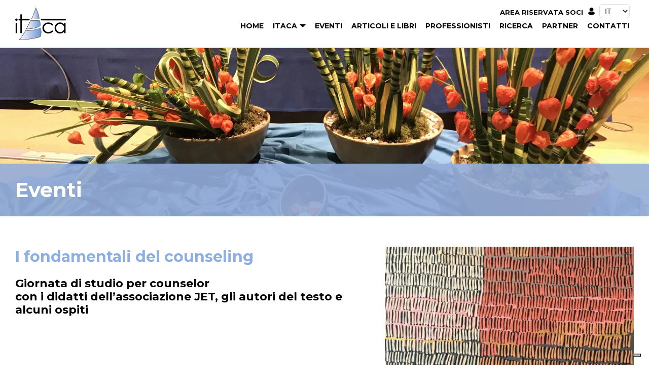

--- FILE ---
content_type: text/html; charset=UTF-8
request_url: https://www.versoitaca.it/eventi/counselling/
body_size: 13544
content:


<!doctype html>
<html lang="it-IT">

<head>
    <meta charset="utf-8">
<meta http-equiv="X-UA-Compatible" content="IE=edge">
<meta name="viewport" content="width=device-width, initial-scale=1">


<script async src="https://www.googletagmanager.com/gtag/js?id=G-VME1FP7XTT"></script>
<script>
  window.dataLayer = window.dataLayer || [];
  function gtag(){dataLayer.push(arguments);}
  gtag('js', new Date());

  gtag('config', 'G-VME1FP7XTT');
</script>


    <meta charset="UTF-8">

    <link rel="profile" href="https://gmpg.org/xfn/11">


    <meta name='robots' content='index, follow, max-image-preview:large, max-snippet:-1, max-video-preview:-1' />
	<style>img:is([sizes="auto" i], [sizes^="auto," i]) { contain-intrinsic-size: 3000px 1500px }</style>
	<link rel="alternate" hreflang="it" href="https://www.versoitaca.it/eventi/counselling/" />
<link rel="alternate" hreflang="x-default" href="https://www.versoitaca.it/eventi/counselling/" />

	<!-- This site is optimized with the Yoast SEO plugin v23.9 - https://yoast.com/wordpress/plugins/seo/ -->
	<title>I fondamentali del counseling | Associazione ITACA</title>
	<meta name="description" content="counselling" />
	<link rel="canonical" href="https://www.versoitaca.it/eventi/counselling/" />
	<meta property="og:locale" content="it_IT" />
	<meta property="og:type" content="article" />
	<meta property="og:title" content="I fondamentali del counseling | Associazione ITACA" />
	<meta property="og:description" content="counselling" />
	<meta property="og:url" content="https://www.versoitaca.it/eventi/counselling/" />
	<meta property="og:site_name" content="Associazione ITACA" />
	<meta property="article:modified_time" content="2022-09-16T20:28:00+00:00" />
	<meta property="og:image" content="https://www.versoitaca.it/wp-content/uploads/2022/09/8946d8cc4063ab32cc03c12d5b3c7a93-1.jpg" />
	<meta property="og:image:width" content="456" />
	<meta property="og:image:height" content="609" />
	<meta property="og:image:type" content="image/jpeg" />
	<meta name="twitter:card" content="summary_large_image" />
	<meta name="twitter:label1" content="Tempo di lettura stimato" />
	<meta name="twitter:data1" content="1 minuto" />
	<script type="application/ld+json" class="yoast-schema-graph">{"@context":"https://schema.org","@graph":[{"@type":"WebPage","@id":"https://www.versoitaca.it/eventi/counselling/","url":"https://www.versoitaca.it/eventi/counselling/","name":"I fondamentali del counseling | Associazione ITACA","isPartOf":{"@id":"https://www.versoitaca.it/#website"},"primaryImageOfPage":{"@id":"https://www.versoitaca.it/eventi/counselling/#primaryimage"},"image":{"@id":"https://www.versoitaca.it/eventi/counselling/#primaryimage"},"thumbnailUrl":"https://www.versoitaca.it/wp-content/uploads/2022/09/8946d8cc4063ab32cc03c12d5b3c7a93-1.jpg","datePublished":"2022-09-16T20:12:57+00:00","dateModified":"2022-09-16T20:28:00+00:00","description":"counselling","breadcrumb":{"@id":"https://www.versoitaca.it/eventi/counselling/#breadcrumb"},"inLanguage":"it-IT","potentialAction":[{"@type":"ReadAction","target":["https://www.versoitaca.it/eventi/counselling/"]}]},{"@type":"ImageObject","inLanguage":"it-IT","@id":"https://www.versoitaca.it/eventi/counselling/#primaryimage","url":"https://www.versoitaca.it/wp-content/uploads/2022/09/8946d8cc4063ab32cc03c12d5b3c7a93-1.jpg","contentUrl":"https://www.versoitaca.it/wp-content/uploads/2022/09/8946d8cc4063ab32cc03c12d5b3c7a93-1.jpg","width":456,"height":609},{"@type":"BreadcrumbList","@id":"https://www.versoitaca.it/eventi/counselling/#breadcrumb","itemListElement":[{"@type":"ListItem","position":1,"name":"Home","item":"https://www.versoitaca.it/"},{"@type":"ListItem","position":2,"name":"I fondamentali del counseling"}]},{"@type":"WebSite","@id":"https://www.versoitaca.it/#website","url":"https://www.versoitaca.it/","name":"Associazione ITACA","description":"International Transactional Analysts for Childhood and Adolescence","potentialAction":[{"@type":"SearchAction","target":{"@type":"EntryPoint","urlTemplate":"https://www.versoitaca.it/?s={search_term_string}"},"query-input":{"@type":"PropertyValueSpecification","valueRequired":true,"valueName":"search_term_string"}}],"inLanguage":"it-IT"}]}</script>
	<!-- / Yoast SEO plugin. -->


<link rel='dns-prefetch' href='//cdn.iubenda.com' />
<link rel='dns-prefetch' href='//fonts.googleapis.com' />
<link rel="alternate" type="application/rss+xml" title="Associazione ITACA &raquo; Feed" href="https://www.versoitaca.it/feed/" />
<link rel="alternate" type="application/rss+xml" title="Associazione ITACA &raquo; Feed dei commenti" href="https://www.versoitaca.it/comments/feed/" />
<script type="text/javascript">
/* <![CDATA[ */
window._wpemojiSettings = {"baseUrl":"https:\/\/s.w.org\/images\/core\/emoji\/15.0.3\/72x72\/","ext":".png","svgUrl":"https:\/\/s.w.org\/images\/core\/emoji\/15.0.3\/svg\/","svgExt":".svg","source":{"concatemoji":"https:\/\/www.versoitaca.it\/wp-includes\/js\/wp-emoji-release.min.js?ver=6.7.1"}};
/*! This file is auto-generated */
!function(i,n){var o,s,e;function c(e){try{var t={supportTests:e,timestamp:(new Date).valueOf()};sessionStorage.setItem(o,JSON.stringify(t))}catch(e){}}function p(e,t,n){e.clearRect(0,0,e.canvas.width,e.canvas.height),e.fillText(t,0,0);var t=new Uint32Array(e.getImageData(0,0,e.canvas.width,e.canvas.height).data),r=(e.clearRect(0,0,e.canvas.width,e.canvas.height),e.fillText(n,0,0),new Uint32Array(e.getImageData(0,0,e.canvas.width,e.canvas.height).data));return t.every(function(e,t){return e===r[t]})}function u(e,t,n){switch(t){case"flag":return n(e,"\ud83c\udff3\ufe0f\u200d\u26a7\ufe0f","\ud83c\udff3\ufe0f\u200b\u26a7\ufe0f")?!1:!n(e,"\ud83c\uddfa\ud83c\uddf3","\ud83c\uddfa\u200b\ud83c\uddf3")&&!n(e,"\ud83c\udff4\udb40\udc67\udb40\udc62\udb40\udc65\udb40\udc6e\udb40\udc67\udb40\udc7f","\ud83c\udff4\u200b\udb40\udc67\u200b\udb40\udc62\u200b\udb40\udc65\u200b\udb40\udc6e\u200b\udb40\udc67\u200b\udb40\udc7f");case"emoji":return!n(e,"\ud83d\udc26\u200d\u2b1b","\ud83d\udc26\u200b\u2b1b")}return!1}function f(e,t,n){var r="undefined"!=typeof WorkerGlobalScope&&self instanceof WorkerGlobalScope?new OffscreenCanvas(300,150):i.createElement("canvas"),a=r.getContext("2d",{willReadFrequently:!0}),o=(a.textBaseline="top",a.font="600 32px Arial",{});return e.forEach(function(e){o[e]=t(a,e,n)}),o}function t(e){var t=i.createElement("script");t.src=e,t.defer=!0,i.head.appendChild(t)}"undefined"!=typeof Promise&&(o="wpEmojiSettingsSupports",s=["flag","emoji"],n.supports={everything:!0,everythingExceptFlag:!0},e=new Promise(function(e){i.addEventListener("DOMContentLoaded",e,{once:!0})}),new Promise(function(t){var n=function(){try{var e=JSON.parse(sessionStorage.getItem(o));if("object"==typeof e&&"number"==typeof e.timestamp&&(new Date).valueOf()<e.timestamp+604800&&"object"==typeof e.supportTests)return e.supportTests}catch(e){}return null}();if(!n){if("undefined"!=typeof Worker&&"undefined"!=typeof OffscreenCanvas&&"undefined"!=typeof URL&&URL.createObjectURL&&"undefined"!=typeof Blob)try{var e="postMessage("+f.toString()+"("+[JSON.stringify(s),u.toString(),p.toString()].join(",")+"));",r=new Blob([e],{type:"text/javascript"}),a=new Worker(URL.createObjectURL(r),{name:"wpTestEmojiSupports"});return void(a.onmessage=function(e){c(n=e.data),a.terminate(),t(n)})}catch(e){}c(n=f(s,u,p))}t(n)}).then(function(e){for(var t in e)n.supports[t]=e[t],n.supports.everything=n.supports.everything&&n.supports[t],"flag"!==t&&(n.supports.everythingExceptFlag=n.supports.everythingExceptFlag&&n.supports[t]);n.supports.everythingExceptFlag=n.supports.everythingExceptFlag&&!n.supports.flag,n.DOMReady=!1,n.readyCallback=function(){n.DOMReady=!0}}).then(function(){return e}).then(function(){var e;n.supports.everything||(n.readyCallback(),(e=n.source||{}).concatemoji?t(e.concatemoji):e.wpemoji&&e.twemoji&&(t(e.twemoji),t(e.wpemoji)))}))}((window,document),window._wpemojiSettings);
/* ]]> */
</script>
<style id='wp-emoji-styles-inline-css' type='text/css'>

	img.wp-smiley, img.emoji {
		display: inline !important;
		border: none !important;
		box-shadow: none !important;
		height: 1em !important;
		width: 1em !important;
		margin: 0 0.07em !important;
		vertical-align: -0.1em !important;
		background: none !important;
		padding: 0 !important;
	}
</style>
<link rel='stylesheet' id='wp-block-library-css' href='https://www.versoitaca.it/wp-includes/css/dist/block-library/style.min.css?ver=6.7.1' type='text/css' media='all' />
<style id='classic-theme-styles-inline-css' type='text/css'>
/*! This file is auto-generated */
.wp-block-button__link{color:#fff;background-color:#32373c;border-radius:9999px;box-shadow:none;text-decoration:none;padding:calc(.667em + 2px) calc(1.333em + 2px);font-size:1.125em}.wp-block-file__button{background:#32373c;color:#fff;text-decoration:none}
</style>
<style id='global-styles-inline-css' type='text/css'>
:root{--wp--preset--aspect-ratio--square: 1;--wp--preset--aspect-ratio--4-3: 4/3;--wp--preset--aspect-ratio--3-4: 3/4;--wp--preset--aspect-ratio--3-2: 3/2;--wp--preset--aspect-ratio--2-3: 2/3;--wp--preset--aspect-ratio--16-9: 16/9;--wp--preset--aspect-ratio--9-16: 9/16;--wp--preset--color--black: #000000;--wp--preset--color--cyan-bluish-gray: #abb8c3;--wp--preset--color--white: #ffffff;--wp--preset--color--pale-pink: #f78da7;--wp--preset--color--vivid-red: #cf2e2e;--wp--preset--color--luminous-vivid-orange: #ff6900;--wp--preset--color--luminous-vivid-amber: #fcb900;--wp--preset--color--light-green-cyan: #7bdcb5;--wp--preset--color--vivid-green-cyan: #00d084;--wp--preset--color--pale-cyan-blue: #8ed1fc;--wp--preset--color--vivid-cyan-blue: #0693e3;--wp--preset--color--vivid-purple: #9b51e0;--wp--preset--gradient--vivid-cyan-blue-to-vivid-purple: linear-gradient(135deg,rgba(6,147,227,1) 0%,rgb(155,81,224) 100%);--wp--preset--gradient--light-green-cyan-to-vivid-green-cyan: linear-gradient(135deg,rgb(122,220,180) 0%,rgb(0,208,130) 100%);--wp--preset--gradient--luminous-vivid-amber-to-luminous-vivid-orange: linear-gradient(135deg,rgba(252,185,0,1) 0%,rgba(255,105,0,1) 100%);--wp--preset--gradient--luminous-vivid-orange-to-vivid-red: linear-gradient(135deg,rgba(255,105,0,1) 0%,rgb(207,46,46) 100%);--wp--preset--gradient--very-light-gray-to-cyan-bluish-gray: linear-gradient(135deg,rgb(238,238,238) 0%,rgb(169,184,195) 100%);--wp--preset--gradient--cool-to-warm-spectrum: linear-gradient(135deg,rgb(74,234,220) 0%,rgb(151,120,209) 20%,rgb(207,42,186) 40%,rgb(238,44,130) 60%,rgb(251,105,98) 80%,rgb(254,248,76) 100%);--wp--preset--gradient--blush-light-purple: linear-gradient(135deg,rgb(255,206,236) 0%,rgb(152,150,240) 100%);--wp--preset--gradient--blush-bordeaux: linear-gradient(135deg,rgb(254,205,165) 0%,rgb(254,45,45) 50%,rgb(107,0,62) 100%);--wp--preset--gradient--luminous-dusk: linear-gradient(135deg,rgb(255,203,112) 0%,rgb(199,81,192) 50%,rgb(65,88,208) 100%);--wp--preset--gradient--pale-ocean: linear-gradient(135deg,rgb(255,245,203) 0%,rgb(182,227,212) 50%,rgb(51,167,181) 100%);--wp--preset--gradient--electric-grass: linear-gradient(135deg,rgb(202,248,128) 0%,rgb(113,206,126) 100%);--wp--preset--gradient--midnight: linear-gradient(135deg,rgb(2,3,129) 0%,rgb(40,116,252) 100%);--wp--preset--font-size--small: 13px;--wp--preset--font-size--medium: 20px;--wp--preset--font-size--large: 36px;--wp--preset--font-size--x-large: 42px;--wp--preset--spacing--20: 0.44rem;--wp--preset--spacing--30: 0.67rem;--wp--preset--spacing--40: 1rem;--wp--preset--spacing--50: 1.5rem;--wp--preset--spacing--60: 2.25rem;--wp--preset--spacing--70: 3.38rem;--wp--preset--spacing--80: 5.06rem;--wp--preset--shadow--natural: 6px 6px 9px rgba(0, 0, 0, 0.2);--wp--preset--shadow--deep: 12px 12px 50px rgba(0, 0, 0, 0.4);--wp--preset--shadow--sharp: 6px 6px 0px rgba(0, 0, 0, 0.2);--wp--preset--shadow--outlined: 6px 6px 0px -3px rgba(255, 255, 255, 1), 6px 6px rgba(0, 0, 0, 1);--wp--preset--shadow--crisp: 6px 6px 0px rgba(0, 0, 0, 1);}:where(.is-layout-flex){gap: 0.5em;}:where(.is-layout-grid){gap: 0.5em;}body .is-layout-flex{display: flex;}.is-layout-flex{flex-wrap: wrap;align-items: center;}.is-layout-flex > :is(*, div){margin: 0;}body .is-layout-grid{display: grid;}.is-layout-grid > :is(*, div){margin: 0;}:where(.wp-block-columns.is-layout-flex){gap: 2em;}:where(.wp-block-columns.is-layout-grid){gap: 2em;}:where(.wp-block-post-template.is-layout-flex){gap: 1.25em;}:where(.wp-block-post-template.is-layout-grid){gap: 1.25em;}.has-black-color{color: var(--wp--preset--color--black) !important;}.has-cyan-bluish-gray-color{color: var(--wp--preset--color--cyan-bluish-gray) !important;}.has-white-color{color: var(--wp--preset--color--white) !important;}.has-pale-pink-color{color: var(--wp--preset--color--pale-pink) !important;}.has-vivid-red-color{color: var(--wp--preset--color--vivid-red) !important;}.has-luminous-vivid-orange-color{color: var(--wp--preset--color--luminous-vivid-orange) !important;}.has-luminous-vivid-amber-color{color: var(--wp--preset--color--luminous-vivid-amber) !important;}.has-light-green-cyan-color{color: var(--wp--preset--color--light-green-cyan) !important;}.has-vivid-green-cyan-color{color: var(--wp--preset--color--vivid-green-cyan) !important;}.has-pale-cyan-blue-color{color: var(--wp--preset--color--pale-cyan-blue) !important;}.has-vivid-cyan-blue-color{color: var(--wp--preset--color--vivid-cyan-blue) !important;}.has-vivid-purple-color{color: var(--wp--preset--color--vivid-purple) !important;}.has-black-background-color{background-color: var(--wp--preset--color--black) !important;}.has-cyan-bluish-gray-background-color{background-color: var(--wp--preset--color--cyan-bluish-gray) !important;}.has-white-background-color{background-color: var(--wp--preset--color--white) !important;}.has-pale-pink-background-color{background-color: var(--wp--preset--color--pale-pink) !important;}.has-vivid-red-background-color{background-color: var(--wp--preset--color--vivid-red) !important;}.has-luminous-vivid-orange-background-color{background-color: var(--wp--preset--color--luminous-vivid-orange) !important;}.has-luminous-vivid-amber-background-color{background-color: var(--wp--preset--color--luminous-vivid-amber) !important;}.has-light-green-cyan-background-color{background-color: var(--wp--preset--color--light-green-cyan) !important;}.has-vivid-green-cyan-background-color{background-color: var(--wp--preset--color--vivid-green-cyan) !important;}.has-pale-cyan-blue-background-color{background-color: var(--wp--preset--color--pale-cyan-blue) !important;}.has-vivid-cyan-blue-background-color{background-color: var(--wp--preset--color--vivid-cyan-blue) !important;}.has-vivid-purple-background-color{background-color: var(--wp--preset--color--vivid-purple) !important;}.has-black-border-color{border-color: var(--wp--preset--color--black) !important;}.has-cyan-bluish-gray-border-color{border-color: var(--wp--preset--color--cyan-bluish-gray) !important;}.has-white-border-color{border-color: var(--wp--preset--color--white) !important;}.has-pale-pink-border-color{border-color: var(--wp--preset--color--pale-pink) !important;}.has-vivid-red-border-color{border-color: var(--wp--preset--color--vivid-red) !important;}.has-luminous-vivid-orange-border-color{border-color: var(--wp--preset--color--luminous-vivid-orange) !important;}.has-luminous-vivid-amber-border-color{border-color: var(--wp--preset--color--luminous-vivid-amber) !important;}.has-light-green-cyan-border-color{border-color: var(--wp--preset--color--light-green-cyan) !important;}.has-vivid-green-cyan-border-color{border-color: var(--wp--preset--color--vivid-green-cyan) !important;}.has-pale-cyan-blue-border-color{border-color: var(--wp--preset--color--pale-cyan-blue) !important;}.has-vivid-cyan-blue-border-color{border-color: var(--wp--preset--color--vivid-cyan-blue) !important;}.has-vivid-purple-border-color{border-color: var(--wp--preset--color--vivid-purple) !important;}.has-vivid-cyan-blue-to-vivid-purple-gradient-background{background: var(--wp--preset--gradient--vivid-cyan-blue-to-vivid-purple) !important;}.has-light-green-cyan-to-vivid-green-cyan-gradient-background{background: var(--wp--preset--gradient--light-green-cyan-to-vivid-green-cyan) !important;}.has-luminous-vivid-amber-to-luminous-vivid-orange-gradient-background{background: var(--wp--preset--gradient--luminous-vivid-amber-to-luminous-vivid-orange) !important;}.has-luminous-vivid-orange-to-vivid-red-gradient-background{background: var(--wp--preset--gradient--luminous-vivid-orange-to-vivid-red) !important;}.has-very-light-gray-to-cyan-bluish-gray-gradient-background{background: var(--wp--preset--gradient--very-light-gray-to-cyan-bluish-gray) !important;}.has-cool-to-warm-spectrum-gradient-background{background: var(--wp--preset--gradient--cool-to-warm-spectrum) !important;}.has-blush-light-purple-gradient-background{background: var(--wp--preset--gradient--blush-light-purple) !important;}.has-blush-bordeaux-gradient-background{background: var(--wp--preset--gradient--blush-bordeaux) !important;}.has-luminous-dusk-gradient-background{background: var(--wp--preset--gradient--luminous-dusk) !important;}.has-pale-ocean-gradient-background{background: var(--wp--preset--gradient--pale-ocean) !important;}.has-electric-grass-gradient-background{background: var(--wp--preset--gradient--electric-grass) !important;}.has-midnight-gradient-background{background: var(--wp--preset--gradient--midnight) !important;}.has-small-font-size{font-size: var(--wp--preset--font-size--small) !important;}.has-medium-font-size{font-size: var(--wp--preset--font-size--medium) !important;}.has-large-font-size{font-size: var(--wp--preset--font-size--large) !important;}.has-x-large-font-size{font-size: var(--wp--preset--font-size--x-large) !important;}
:where(.wp-block-post-template.is-layout-flex){gap: 1.25em;}:where(.wp-block-post-template.is-layout-grid){gap: 1.25em;}
:where(.wp-block-columns.is-layout-flex){gap: 2em;}:where(.wp-block-columns.is-layout-grid){gap: 2em;}
:root :where(.wp-block-pullquote){font-size: 1.5em;line-height: 1.6;}
</style>
<link rel='stylesheet' id='dnd-upload-cf7-css' href='https://www.versoitaca.it/wp-content/plugins/drag-and-drop-multiple-file-upload-contact-form-7/assets/css/dnd-upload-cf7.css?ver=1.3.8.5' type='text/css' media='all' />
<link rel='stylesheet' id='contact-form-7-css' href='https://www.versoitaca.it/wp-content/plugins/contact-form-7/includes/css/styles.css?ver=6.0.1' type='text/css' media='all' />
<link rel='stylesheet' id='searchandfilter-css' href='https://www.versoitaca.it/wp-content/plugins/search-filter/style.css?ver=1' type='text/css' media='all' />
<link rel='stylesheet' id='wpcf7-redirect-script-frontend-css' href='https://www.versoitaca.it/wp-content/plugins/wpcf7-redirect/build/css/wpcf7-redirect-frontend.min.css?ver=1.1' type='text/css' media='all' />
<link rel='stylesheet' id='wpml-legacy-horizontal-list-0-css' href='https://www.versoitaca.it/wp-content/plugins/sitepress-multilingual-cms/templates/language-switchers/legacy-list-horizontal/style.min.css?ver=1' type='text/css' media='all' />
<link rel='stylesheet' id='wpb-google-fonts-css' href='https://fonts.googleapis.com/css2?family=Montserrat%3Awght%40200%3B400%3B700&#038;display=swap&#038;ver=6.7.1' type='text/css' media='all' />
<link rel='stylesheet' id='site_bootstrap_css-css' href='https://www.versoitaca.it/wp-content/themes/becom/css/bootstrap.css?ver=6.7.1' type='text/css' media='all' />
<link rel='stylesheet' id='site_bootstrap_main_css-css' href='https://www.versoitaca.it/wp-content/themes/becom/css/main.css?ver=6.7.1' type='text/css' media='all' />
<link rel='stylesheet' id='site_bootstrap_header_css-css' href='https://www.versoitaca.it/wp-content/themes/becom/css/header.css?ver=6.7.1' type='text/css' media='all' />
<link rel='stylesheet' id='site_bootstrap_footer_css-css' href='https://www.versoitaca.it/wp-content/themes/becom/css/footer.css?ver=6.7.1' type='text/css' media='all' />
<link rel='stylesheet' id='site_sottopagina_css-css' href='https://www.versoitaca.it/wp-content/themes/becom/css/sottopagina.css?ver=6.7.1' type='text/css' media='all' />
<link rel='stylesheet' id='site_sottopagina_2_css-css' href='https://www.versoitaca.it/wp-content/themes/becom/css/sottopagina_2.css?ver=6.7.1' type='text/css' media='all' />
<link rel='stylesheet' id='site_area_riservata_css-css' href='https://www.versoitaca.it/wp-content/themes/becom/css/area_riservata.css?ver=6.7.1' type='text/css' media='all' />
<link rel='stylesheet' id='site_slider_css-css' href='https://www.versoitaca.it/wp-content/themes/becom/css/slider.css?ver=6.7.1' type='text/css' media='all' />
<link rel='stylesheet' id='site_seo_css-css' href='https://www.versoitaca.it/wp-content/themes/becom/css/seo.css?ver=6.7.1' type='text/css' media='all' />
<link rel='stylesheet' id='site_lg_1_css-css' href='https://www.versoitaca.it/wp-content/themes/becom/css/lg-fb-comment-box.css?ver=6.7.1' type='text/css' media='all' />
<link rel='stylesheet' id='site_lg_2_css-css' href='https://www.versoitaca.it/wp-content/themes/becom/css/lg-transitions.css?ver=6.7.1' type='text/css' media='all' />
<link rel='stylesheet' id='site_lg_3_css-css' href='https://www.versoitaca.it/wp-content/themes/becom/css/lightbox.css?ver=6.7.1' type='text/css' media='all' />
<link rel='stylesheet' id='site_lg_4_css-css' href='https://www.versoitaca.it/wp-content/themes/becom/css/lightgallery.css?ver=6.7.1' type='text/css' media='all' />
<link rel='stylesheet' id='site_lg_5_css-css' href='https://www.versoitaca.it/wp-content/themes/becom/css/lightslider.css?ver=6.7.1' type='text/css' media='all' />
<link rel='stylesheet' id='site_responsive_css-css' href='https://www.versoitaca.it/wp-content/themes/becom/css/responsive.css?ver=6.7.1' type='text/css' media='all' />
<link rel='stylesheet' id='site_gest_masonry-css' href='https://www.versoitaca.it/wp-content/themes/becom/css/gest_masonry.css?ver=6.7.1' type='text/css' media='all' />
<link rel='stylesheet' id='site_font_awesome-css' href='https://www.versoitaca.it/wp-content/themes/becom/css/font-awesome.min.css?ver=6.7.1' type='text/css' media='all' />
<link rel='stylesheet' id='site_nerveslider_css-css' href='https://www.versoitaca.it/wp-content/themes/becom/css/nerveSlider.css?ver=6.7.1' type='text/css' media='all' />
<link rel='stylesheet' id='site_owl1_css-css' href='https://www.versoitaca.it/wp-content/themes/becom/css/owl.carousel.css?ver=6.7.1' type='text/css' media='all' />
<link rel='stylesheet' id='site_owl2_css-css' href='https://www.versoitaca.it/wp-content/themes/becom/css/owl.theme.css?ver=6.7.1' type='text/css' media='all' />
<link rel='stylesheet' id='site_owl3_css-css' href='https://www.versoitaca.it/wp-content/themes/becom/css/owl.transitions.css?ver=6.7.1' type='text/css' media='all' />
<link rel='stylesheet' id='animate_css-css' href='https://www.versoitaca.it/wp-content/themes/becom/css/animate.css?ver=6.7.1' type='text/css' media='all' />
<link rel='stylesheet' id='lightslider_css-css' href='https://www.versoitaca.it/wp-content/themes/becom/css/lightslider.min.css?ver=6.7.1' type='text/css' media='all' />
<link rel='stylesheet' id='YouTubePopUp_css-css' href='https://www.versoitaca.it/wp-content/themes/becom/css/YouTubePopUp.css?ver=6.7.1' type='text/css' media='all' />
<link rel='stylesheet' id='becom-style-css' href='https://www.versoitaca.it/wp-content/themes/becom/style.css?ver=6.7.1' type='text/css' media='all' />

<script  type="text/javascript" class=" _iub_cs_skip" type="text/javascript" id="iubenda-head-inline-scripts-0">
/* <![CDATA[ */

var _iub = _iub || [];
_iub.csConfiguration = {"floatingPreferencesButtonDisplay":"bottom-right","perPurposeConsent":true,"siteId":567583,"cookiePolicyId":7869054,"lang":"it", "banner":{ "acceptButtonDisplay":true,"closeButtonRejects":true,"customizeButtonDisplay":true,"explicitWithdrawal":true,"listPurposes":true,"rejectButtonDisplay":true,"showPurposesToggles":true }};
/* ]]> */
</script>
<script  type="text/javascript" charset="UTF-8" async="" class=" _iub_cs_skip" type="text/javascript" src="//cdn.iubenda.com/cs/iubenda_cs.js?ver=3.12.4" id="iubenda-head-scripts-0-js"></script>
<script type="text/javascript" src="https://www.versoitaca.it/wp-includes/js/jquery/jquery.min.js?ver=3.7.1" id="jquery-core-js"></script>
<script type="text/javascript" src="https://www.versoitaca.it/wp-includes/js/jquery/jquery-migrate.min.js?ver=3.4.1" id="jquery-migrate-js"></script>
<script type="text/javascript" id="wpgmza_data-js-extra">
/* <![CDATA[ */
var wpgmza_google_api_status = {"message":"Enqueued","code":"ENQUEUED"};
/* ]]> */
</script>
<script type="text/javascript" src="https://www.versoitaca.it/wp-content/plugins/wp-google-maps/wpgmza_data.js?ver=6.7.1" id="wpgmza_data-js"></script>
<link rel="https://api.w.org/" href="https://www.versoitaca.it/wp-json/" /><link rel="alternate" title="JSON" type="application/json" href="https://www.versoitaca.it/wp-json/wp/v2/eventi/8507" /><link rel="EditURI" type="application/rsd+xml" title="RSD" href="https://www.versoitaca.it/xmlrpc.php?rsd" />

<link rel='shortlink' href='https://www.versoitaca.it/?p=8507' />
<link rel="alternate" title="oEmbed (JSON)" type="application/json+oembed" href="https://www.versoitaca.it/wp-json/oembed/1.0/embed?url=https%3A%2F%2Fwww.versoitaca.it%2Feventi%2Fcounselling%2F" />
<link rel="alternate" title="oEmbed (XML)" type="text/xml+oembed" href="https://www.versoitaca.it/wp-json/oembed/1.0/embed?url=https%3A%2F%2Fwww.versoitaca.it%2Feventi%2Fcounselling%2F&#038;format=xml" />
<meta name="generator" content="WPML ver:4.6.14 stt:27;" />
<style type="text/css">.recentcomments a{display:inline !important;padding:0 !important;margin:0 !important;}</style><link rel="icon" href="https://www.versoitaca.it/wp-content/uploads/2021/10/favicon-150x150.png" sizes="32x32" />
<link rel="icon" href="https://www.versoitaca.it/wp-content/uploads/2021/10/favicon.png" sizes="192x192" />
<link rel="apple-touch-icon" href="https://www.versoitaca.it/wp-content/uploads/2021/10/favicon.png" />
<meta name="msapplication-TileImage" content="https://www.versoitaca.it/wp-content/uploads/2021/10/favicon.png" />

</head>


<body class="eventi-template eventi-template-single-eventi eventi-template-single-eventi-php single single-eventi postid-8507 single-format-standard user-registration-page">

<script src="https://ajax.googleapis.com/ajax/libs/jquery/1.11.3/jquery.min.js"></script>

<script>
    $(document).ready(function () {
        $('.active_magazine').find("a").addClass('active');
        $('.active_magazine').addClass('active');
    });
</script>

<div id="page" class="home sottopagina site header_sottopagina no_scroll_header">
    <a class="skip-link screen-reader-text" href="#content">Skip to content</a>









<script>
    //crea la variabile utilizzabile negli script con la directory del template in uso
    var templateDir = "https://www.versoitaca.it/wp-content/themes/becom";
</script>

<!--
	<header id="masthead" class="site-header">

		<div class="site-branding">

                        <P CLASS="SITE-DESCRIPTION">
                            </P>
			

		</div>


		<nav id="site-navigation" class="main-navigation">
			<button class="menu-toggle" aria-controls="primary-menu" aria-expanded="false">Primary Menu</button>
			            		</nav>
	</header>
-->



<div class="page_loader"></div>

<div class="spinner_loader page_loader"></div>


<header class="scrolled_page main_header" ng-controller="HeaderController">

    <div class="container-fluid no_mobile_orizontal_padding">

        <div class="container-fluid">
            <div class="row">

                <div class="header_bottom_line">

                    <div class="logo_container">
                        <a href="/">
                            <img src="https://www.versoitaca.it/wp-content/themes/becom/assets/logo_header.png" alt="Logo" class="logo">
                        </a>
                    </div>






                    <div ng-controller="MenuLingua" class="no_mobile over_menu_elements">

                        <div class="login_buttons">
                                                            <a href="/area-riservata" class="user_icon"><span style="font-size: 13px; text-transform: uppercase; font-weight: 600;">Area Riservata soci</span> <img src="https://www.versoitaca.it/wp-content/themes/becom/assets/users.png"></a>
                            
                                                    </div>

                        <div class="selettore_lingua">
                            							<!-- CONTENITORE VISIBILE -->
							<div id="gt-wrapper" class="gt-wrapper notranslate">
							  <select id="gt-select" aria-label="Seleziona lingua">
								<option value="">IT</option>
								<option value="en">EN</option>
								<option value="fr">FR</option>
								<option value="de">DE</option>
								<option value="es">ES</option>
							  </select>
							</div>
							<!-- CONTENITORE ORIGINALE DI GOOGLE (nascosto, ma richiesto) -->
							<div id="google_translate_element" style="position:absolute;left:-999999px"></div>
                        </div>
                    </div>




                    <div class="main_menu_container">
                        <div class="navbar-header">
                            <button aria-controls="navbar" aria-expanded="false" data-target="#main_menu_mobile"
                                    data-toggle="collapse" class="navbar-toggle collapsed" type="button">
                                <span class="sr-only">Toggle navigation</span>
                                <span class="icon-bar"></span>
                                <span class="icon-bar"></span>
                                <span class="icon-bar"></span>
                            </button>
                        </div>

                        <script type="text/ng-template" id="customTemplate.html">
                            <a>
                                <img src="/Immagine/{{match.model.Immagine}}/60x60" class="img-auto-complete">
                                {{match.model.Titolo}}
                            </a>
                        </script>

                        <div class="collapse navbar-collapse" id="main_menu_desktop">
                            <ul class="nav navbar-nav">
                                	<li class="active_home li_"><a href="https://www.versoitaca.it/" class="">Home</a></li>
<li class="dropdown active_itaca"><a aria-expanded="true" aria-haspopup="true" role="button" data-toggle="dropdown" class="dropdown-toggle ">Itaca<span class="caret"></span> </a> <ul class="dropdown-menu dropdown-menu-right">	<li class="_li"><a href="https://www.versoitaca.it/chi-siamo/" class="">Chi siamo</a></li>
	<li class="_li"><a href="https://www.versoitaca.it/interlocutori/" class="">Interlocutori</a></li>
</ul></li>	<li class="active_eventi li_"><a href="https://www.versoitaca.it/eventi/" class="">Eventi</a></li>
	<li class="active_articoli_e_libri li_"><a href="https://www.versoitaca.it/articoli-e-libri/" class="">Articoli e libri</a></li>
	<li class="active_professionisti li_"><a href="https://www.versoitaca.it/professionisti/" class="">Professionisti</a></li>
	<li class="active_ricerca li_"><a href="https://www.versoitaca.it/ricerca/" class="">Ricerca</a></li>
	<li class="active_partner li_"><a href="https://www.versoitaca.it/partner/" class="">Partner</a></li>
	<li class="active_contatti li_"><a href="https://www.versoitaca.it/contatti/" class="">Contatti</a></li>
<div class="preload_images" style="height: 0 !important; position: absolute; width: 0 !important;"></div>                            </ul>
                        </div>
                    </div>

                    <div class="main_menu_mobile_container">
                        <div class="collapse navbar-collapse" id="main_menu_mobile">
							<div id="gt-wrapper-mobile" class="gt-wrapper notranslate">
								  <select id="gt-select-mobile" aria-label="Seleziona lingua">
									<option value="">IT</option>
									<option value="en">EN</option>
									<option value="fr">FR</option>
									<option value="de">DE</option>
									<option value="es">ES</option>
								  </select>
								</div>
								
                            <ul class="nav navbar-nav" ng-controller="LoginLogoutUtente">

                               <!-- <li class="dropdown">
                                    <a aria-expanded="true" aria-haspopup="true" role="button" data-toggle="dropdown" class="dropdown-toggle" href="#">
                                        : <span class="caret"></span>
                                    </a>

                                    <ul class="dropdown-menu dropdown-menu-right">

                                                                                    <li class="">
                                                <a href="">
                                                                                                    </a>
                                            </li>
                                        
                                    </ul>
                                </li>
								-->
								

                                <li class=""><a href="/area-riservata" class="active">Area riservata</a></li>

                                <legend></legend>

                                	<li class="active_home li_"><a href="https://www.versoitaca.it/" class="">Home</a></li>
<li class="dropdown active_itaca"><a aria-expanded="true" aria-haspopup="true" role="button" data-toggle="dropdown" class="dropdown-toggle ">Itaca<span class="caret"></span> </a> <ul class="dropdown-menu dropdown-menu-right">	<li class="_li"><a href="https://www.versoitaca.it/chi-siamo/" class="">Chi siamo</a></li>
	<li class="_li"><a href="https://www.versoitaca.it/interlocutori/" class="">Interlocutori</a></li>
</ul></li>	<li class="active_eventi li_"><a href="https://www.versoitaca.it/eventi/" class="">Eventi</a></li>
	<li class="active_articoli_e_libri li_"><a href="https://www.versoitaca.it/articoli-e-libri/" class="">Articoli e libri</a></li>
	<li class="active_professionisti li_"><a href="https://www.versoitaca.it/professionisti/" class="">Professionisti</a></li>
	<li class="active_ricerca li_"><a href="https://www.versoitaca.it/ricerca/" class="">Ricerca</a></li>
	<li class="active_partner li_"><a href="https://www.versoitaca.it/partner/" class="">Partner</a></li>
	<li class="active_contatti li_"><a href="https://www.versoitaca.it/contatti/" class="">Contatti</a></li>
<div class="preload_images" style="height: 0 !important; position: absolute; width: 0 !important;"></div>
                            </ul>
                        </div>
                    </div>
                </div>

            </div>

        </div>

    </div>
</header>


<div class="static_slider_container background_image_block" style="background-image: url(https://www.versoitaca.it/wp-content/themes/becom/assets/itaca-bg-eventi-2.jpg">
    <div class="static_top_spacer"></div>
    <div class="text_container">
        <div class="inner">
            <div class="container">
                <div class="row">
                    <div class="col-md-12">
                        <div class="title_container" style="top: 0 !important;">
                            <h1 class="neutral_header slider_title small">
                                Eventi                            </h1>
                        </div>
                    </div>
                </div>
            </div>
        </div>
    </div>
</div>

<div class="container">
    <div class="row">
        <div class="col-md-12">
            <div class="spacer_m"></div>
            <div class="spacer_m"></div>
        </div>
    </div>
</div>

<div class="container">
    <div class="row">
        <div class="col-md-6 col-lg-7">
            <div class="page_content_container">
                <div class="title_evento">
                    I fondamentali del counseling                </div>

                <div class="sottotitle_evento">
                    <p>Giornata di studio per counselor<br />
con i didatti dell’associazione JET, gli autori del testo e alcuni ospiti</p>
<p>&nbsp;</p>
<p>&nbsp;</p>
                </div>


                <div class="share_buttons_container social">
                    <div class="spacer_s"></div>
                    <div class="share_buttons addthis_inline_share_toolbox_i4ag"></div>
                    <div class="spacer_m"></div>
                </div>

                <div class="data_evento">
                    <img src="https://www.versoitaca.it/wp-content/themes/becom/assets/calendar.png"> <span>06/05/2022</span>
                </div>

                <div>
                    <div class="page" title="Page 1">
<div class="layoutArea">
<div class="column">
<div class="page" title="Page 1">
<div class="layoutArea">
<div class="column">
<div class="page" title="Page 1">
<div class="layoutArea">
<div class="column">
<p><strong>Genova, sabato 24 settembre 2022</strong></p>
<p>&nbsp;</p>
</div>
</div>
</div>
<p>Iscrizioni entro il 18 settembre 2022 (fino al raggiungimento dei posti disponibili)</p>
</div>
</div>
</div>
<p>La scheda di iscrizione alla giornata di studio e la copia del bonifico vanno inviati tramite posta elettronica alla segreteria di JET segreteriaJET@gmail.com cell. 3405017518</p>
<p>IBAN: IT18M0306909606100000002336<br />
Quota di partecipazione: euro 50,00 comprensivo di una copia del testo e 35,00 senza libro.</p>
<p>Norme covid vigenti al momento dell’evento.</p>
</div>
<p>Photo by Colleen O&#8217;Connor</p>
</div>
</div>
                </div>

                <div class="spacer_m only_mobile"></div>

            </div>
        </div>

        <div class="col-md-6 col-lg-5">

            <div class="">

                
                
                <div id="main_slider" class="eventi_slider">
                    <div class="slider_fluid_container">
                        <div class="row">
                            <div class="col-md-12">
                                <div class="slider_home sn_no_arrows" id="nerveslider_container">
                                    <div class="slider_element">
                                        <img src="https://www.versoitaca.it/wp-content/uploads/2022/09/8946d8cc4063ab32cc03c12d5b3c7a93-1.jpg" alt="I fondamentali del counseling">
                                        <a href="https://www.versoitaca.it/wp-content/uploads/2022/09/8946d8cc4063ab32cc03c12d5b3c7a93-1.jpg" data-lightbox="press" class="lightbox_link"></a>
                                    </div>
                                                                    </div>
                            </div>
                        </div>
                    </div>
                </div>

                
                
                                    <div class="spacer_s"></div>
                    <div class="button_allegato">
                        <a href="https://www.versoitaca.it/wp-content/uploads/2022/09/giornata-di-studio-24-sett.pdf" target="_blank">
                            Scarica la locandina                        </a>
                    </div>
                
                

            </div>

        </div>


    </div>
</div>





    <div class="container">
        <div class="row">
            <div class="col-md-12">
                <div class="spacer_m"></div>
                <div class="spacer_m"></div>
            </div>
        </div>
    </div>


    <div class="container">
        <div class="row">
            <div class="col-md-12">
                <div class="section_title_container">
                    <div class="section_title">
                        <div class="title">
                            Partner                        </div>
                    </div>
                </div>
            </div>
        </div>
    </div>

    <div class="container">
        <div class="row">
            <div class="col-md-12">
                <div class="spacer_m"></div>
                <div class="spacer_m"></div>
            </div>
        </div>
    </div>

    <div class="container">
        <div class="row">
            <div class="col-md-12">
                <div class="professionisti_carousel_container owl_partner">
                    <div class="inner_slider">
                        <div  class="owl_carousel_container">
                            <div class="owl-carousel owl-theme">
                                                                    
                                    <div class="item">
                                        <div class="inner">
                                            <div class="image background_image_block" style="background-image: url(https://www.versoitaca.it/wp-content/uploads/2021/12/Logo-JET-1.png); background-size: contain;">
                                                <a href="http://www.counselingjet.it/" class="hover_link" target="_blank"></a>
                                            </div>
                                        </div>
                                    </div>
                                                            </div>
                        </div>
                    </div>
                </div>
            </div>
        </div>
    </div>

    <script type="text/javascript">
        $(document).ready(function() {
            var owl_clienti = $('.owl_partner .inner_slider .owl-carousel');

            owl_clienti.owlCarousel({
                items:6,
                itemsDesktop : [1599,5],
                itemsDesktopSmall : [991,3],
                itemsTablet : [768,2],
                itemsMobile : [500,1],
                loop:true,
                margin:0,
                navigation : true,
                autoplay:true,
                autoplayHoverPause:false
            });
        });
    </script>


<div class="container">
    <div class="row">
        <div class="col-md-12">
            <div class="spacer_m"></div>
            <div class="spacer_m"></div>
        </div>
    </div>
</div>

<div class="light_blue_strip">
    <div class="container">
        <div class="row">
            <div class="col-md-12">
                <div class="spacer_m"></div>
            </div>
        </div>
    </div>

    <div class="container">
        <div class="row">
            <div class="col-md-12">
                <div class="section_title_container">
                    <div class="section_title">
                        <div class="title">
                            Altri <em>eventi</em>                        </div>
                    </div>
                </div>
            </div>
        </div>
    </div>

    <div class="container">
        <div class="row">
            <div class="col-md-12">
                <div class="spacer_m"></div>
                <div class="spacer_s"></div>
            </div>
        </div>
    </div>

    
            <div class="container eventi_list_container">
            <div class="row">
                
                                    
                    
                    
                        <div class="col-md-4">
                            <div class="elemento same_height_block">
                                <div class="image background_image_block" style="background-image: url(https://www.versoitaca.it/wp-content/uploads/2026/01/copertina.jpeg)">
                                    <div class="color_layer"></div>
                                    <a class="hover_link" href="https://www.versoitaca.it/eventi/oltre-la-decontaminazione-4a-edizione/"></a>
                                </div>
                                <a class="title" href="https://www.versoitaca.it/eventi/oltre-la-decontaminazione-4a-edizione/">
                                    Oltre la decontaminazione &#8211; 4a edizione                                </a>
                            </div>
                        </div>

                                            
                                    
                    
                    
                        <div class="col-md-4">
                            <div class="elemento same_height_block">
                                <div class="image background_image_block" style="background-image: url(https://www.versoitaca.it/wp-content/uploads/2026/01/Screenshot-2026-01-11-alle-13.03.44-1.png)">
                                    <div class="color_layer"></div>
                                    <a class="hover_link" href="https://www.versoitaca.it/eventi/open-day-scuola-di-psicoterapia-in-analisi-transazionale-seminari-romani-di-at-a-brescia/"></a>
                                </div>
                                <a class="title" href="https://www.versoitaca.it/eventi/open-day-scuola-di-psicoterapia-in-analisi-transazionale-seminari-romani-di-at-a-brescia/">
                                    Open Day Scuola di psicoterapia in Analisi Transazionale “Seminari Romani di AT” a Brescia                                </a>
                            </div>
                        </div>

                                            
                                    
                    
                    
                        <div class="col-md-4">
                            <div class="elemento same_height_block">
                                <div class="image background_image_block" style="background-image: url(https://www.versoitaca.it/wp-content/uploads/2025/10/image.jpg)">
                                    <div class="color_layer"></div>
                                    <a class="hover_link" href="https://www.versoitaca.it/eventi/adolescenza-nuove-tendenze-spazio-di-pensiero-confronto-e-condivisione/"></a>
                                </div>
                                <a class="title" href="https://www.versoitaca.it/eventi/adolescenza-nuove-tendenze-spazio-di-pensiero-confronto-e-condivisione/">
                                    31.01.2026 Adolescenza: nuove tendenze.  Spazio di pensiero, confronto e condivisione                                </a>
                            </div>
                        </div>

                                            
                            </div>
        </div>
    
    <div class="container">
        <div class="row">
            <div class="col-md-12">
                <div class="spacer_m"></div>
                <div class="spacer_m"></div>
            </div>
        </div>
    </div>
</div>

<!-- #content -->
</div>


<div class="container-fluid" style="background-color: #8daede">
    <div class="row">
        <div class="col-md-12">
            <div class="bottom_spacer"></div>
            <div class="bottom_spacer_mobile"></div>
        </div>
    </div>
</div>

<footer id="desktop_footer">
    <div class="container footer_container">

        <div class="row">
            <div class="col-md-12">
                <div class="spacer_m"></div>
                <div class="spacer_m"></div>
            </div>
        </div>

        <div class="row">
            <div class="col-md-4 footer_block_left">
                <div class="footer_text">
                     I.T.A.C.A. è un luogo di scambio, aperto a tutti coloro che operano a vari livelli e con diversi ruoli in area clinica, educativa e sociale con bambine, bambini e aolescenti e i loro genitori di qualsiasi origine, provenienza, cultura e religione.                </div>
                <div class="spacer_m only_mobile"></div>
            </div>

            <div class="col-md-4 footer_block_center">
                <div class="footer_title">
                    Iscriviti alla nostra newsletter                </div>
                <div class="footer_iscrizione newsletter_form">
                                            
<div class="wpcf7 no-js" id="wpcf7-f6331-p15936-o1" lang="it-IT" dir="ltr" data-wpcf7-id="6331">
<div class="screen-reader-response"><p role="status" aria-live="polite" aria-atomic="true"></p> <ul></ul></div>
<form action="/eventi/counselling/#wpcf7-f6331-p15936-o1" method="post" class="wpcf7-form init mailchimp-ext-0.5.72" aria-label="Modulo di contatto" novalidate="novalidate" data-status="init">
<div style="display: none;">
<input type="hidden" name="_wpcf7" value="6331" />
<input type="hidden" name="_wpcf7_version" value="6.0.1" />
<input type="hidden" name="_wpcf7_locale" value="it_IT" />
<input type="hidden" name="_wpcf7_unit_tag" value="wpcf7-f6331-p15936-o1" />
<input type="hidden" name="_wpcf7_container_post" value="15936" />
<input type="hidden" name="_wpcf7_posted_data_hash" value="" />
<input type="hidden" name="_wpcf7_recaptcha_response" value="" />
</div>
<div class="col-xs-12 col-md-12 form_col" style="padding: 0;">
	<div class="form-group">
		<p><span class="wpcf7-form-control-wrap" data-name="email"><input size="40" maxlength="400" class="wpcf7-form-control wpcf7-email wpcf7-validates-as-required wpcf7-text wpcf7-validates-as-email form-control" aria-required="true" aria-invalid="false" placeholder="Il tuo indirizzo email *" value="" type="email" name="email" /></span>
		</p>
		<div class="invia_button">
			<p><input class="wpcf7-form-control wpcf7-submit has-spinner" type="submit" value="Invia" />
			</p>
		</div>
	</div>
</div>
<div class="col-xs-12 col-md-12 " style="padding: 0;">
	<div class="checkbox_container checkbox_container_footer">
		<p><span class="wpcf7-form-control-wrap" data-name="iscrizione-newsletter"><span class="wpcf7-form-control wpcf7-acceptance"><span class="wpcf7-list-item"><label><input type="checkbox" name="iscrizione-newsletter" value="1" aria-invalid="false" /><span class="wpcf7-list-item-label">Accetto la <a href="https://www.iubenda.com/privacy-policy/7869054" target="_blank">Privacy policy</a> e dichiaro di voler procedere con l’iscrizione al servizio di Newsletter.</span></label></span></span></span>
		</p>
	</div>
</div><div class="wpcf7-response-output" aria-hidden="true"></div><p style="display: none !important"><span class="wpcf7-form-control-wrap referer-page"><input type="hidden" name="referer-page" value="http://Direct%20Visit" data-value="http://Direct%20Visit" class="wpcf7-form-control wpcf7-text referer-page" aria-invalid="false"></span></p>
<!-- Chimpmatic extension by Renzo Johnson -->
</form>
</div>
                                    </div>
                <div class="spacer_m only_mobile"></div>

            </div>


            <div class="col-md-4 footer_block_right">
                <div class="footer_title">
                    Sede legale
                </div>
                <div class="footer_text">
                    Via Risorgimento, 30 - 24048 Treviolo (BG) Italia<br>
                    E-mail: <a href="maito:navigando@versoitaca.it">navigando@versoitaca.it</a><br>
                    C.F. 95182910166<br>
                    <a href="https://www.iubenda.com/privacy-policy/7869054" target="_blank">Privacy policy</a> | <a href="https://www.iubenda.com/privacy-policy/7869054/cookie-policy" target="_blank">Cookie policy</a> | <a href="https://www.becomitalia.com" target="_blank">Credits</a><br>
                    Fotografie di <b>Fabrizio Paris</b>                </div>
            </div>
        </div>

        <div class="row">
            <div class="col-md-12">
                <div class="spacer_m"></div>

                <div class="spacer_m"></div>
            </div>
        </div>


    </div>

</footer>
<script>
  // Inizializza Google Translate (lingua sorgente: italiano)
  function googleTranslateElementInit() {
    new google.translate.TranslateElement({
      pageLanguage: 'it',                           // Lingua di origine
      autoDisplay: false,                           // Disabilita la toolbar automatica
    }, 'google_translate_element');
  }
  // Forza la traduzione selezionando la lingua giusta
  function setLanguage(lang) {
    var tries = 0;
    function apply() {
      var combo = document.querySelector('.goog-te-combo');
      if (combo) {
        combo.value = lang;
        combo.dispatchEvent(new Event('change'));
      } else if (tries < 50) {
        tries++;
        setTimeout(apply, 100);
      }
    }
    apply();
  }
	
	// Cancella i cookie googtrans e torna pulito a IT
  function resetToItalian(noReload) {
    try {
      if (location.hash && /#googtrans/.test(location.hash)) {
        history.replaceState(null, '', location.href.replace(/#googtrans.*/,''));
      }
      var host = location.hostname;
      var base = 'expires=Thu, 01 Jan 1970 00:00:00 GMT; path=/;';
      document.cookie = 'googtrans=; ' + base;
      document.cookie = 'googtrans=; ' + base + ' domain=' + host + ';';
      var parts = host.split('.');
      if (parts.length > 2) {
        var root = '.' + parts.slice(-2).join('.');
        document.cookie = 'googtrans=; ' + base + ' domain=' + root + ';';
      } else {
        document.cookie = 'googtrans=; ' + base + ' domain=.' + host + ';';
      }
      var combo = document.querySelector('.goog-te-combo');
      if (combo) combo.value = '';
    } catch(e) {}

    if (!noReload) location.reload();
  }
	
 
  // Utilità: leggi cookie
  function readCookie(name) {
    var m = document.cookie.match(new RegExp('(?:^|; )' + name.replace(/[-[\]{}()*+?.,\\^$|#\\s]/g,'\\$&') + '=([^;]*)'));
    return m ? decodeURIComponent(m[1]) : null;
  }

function getCookieLang() {
    var c = readCookie('googtrans');
    if (!c) return '';
    if (c.indexOf('|') > -1) return c.split('|').pop();
    if (c.indexOf('/') > -1) return c.split('/').pop();
    return '';
  }
  function setSelectValue(id, value) {
    var el = document.getElementById(id);
    if (el) el.value = value;
  }
  function syncOther(id, value) {
    var other = (id === 'gt-select') ? 'gt-select-mobile' : 'gt-select';
    setSelectValue(other, value);
  }

  // --- Bind selects + persistenza ---
  function bindSelect(id) {
    var sel = document.getElementById(id);
    if (!sel) return;
    sel.addEventListener('change', function() {
      var lang = this.value;
      // sincronizza l'altro selettore
      syncOther(id, lang);
      if (lang) {
        localStorage.setItem('gt_lang', lang);
        setLanguage(lang);
      } else {
        localStorage.removeItem('gt_lang');
        resetToItalian(); // ricarica pulito
      }
    });
  }

  document.addEventListener('DOMContentLoaded', function() {
    bindSelect('gt-select');
    bindSelect('gt-select-mobile');

    // 1) prova da localStorage (preferenza utente)
    var stored = localStorage.getItem('gt_lang') || '';
    // 2) fallback da cookie di Google (pagina già tradotta)
    var cookieLang = getCookieLang();
    var initial = stored || cookieLang || '';

    // Imposta UI
    setSelectValue('gt-select', initial);
    setSelectValue('gt-select-mobile', initial);

    // Se ho una preferenza salvata e NON coincide col cookie, applico la traduzione
    if (stored && stored !== cookieLang) {
      setLanguage(stored);
    }
    // Se non ho preferenza e il cookie dice che sono tradotto, non faccio nulla: la UI riflette cookieLang
  });
</script>
<script type="text/javascript" src="//translate.google.com/translate_a/element.js?cb=googleTranslateElementInit"></script>
<script type="text/javascript">
    (function(e,t,o,n,p,r,i){e.visitorGlobalObjectAlias=n;e[e.visitorGlobalObjectAlias]=e[e.visitorGlobalObjectAlias]||function(){(e[e.visitorGlobalObjectAlias].q=e[e.visitorGlobalObjectAlias].q||[]).push(arguments)};e[e.visitorGlobalObjectAlias].l=(new Date).getTime();r=t.createElement("script");r.src=o;r.async=true;i=t.getElementsByTagName("script")[0];i.parentNode.insertBefore(r,i)})(window,document,"https://diffuser-cdn.app-us1.com/diffuser/diffuser.js","vgo");
    vgo('setAccount', '800667221');
    vgo('setTrackByDefault', true);
	vgo('process');
</script>

<script type="text/javascript" src="https://www.versoitaca.it/wp-content/plugins/becom-pagelist-filter-taxonomy/js/becom-pagelist-filter-script.js?ver=1.0" id="becom-pagelist-filter-script-js"></script>
<script type="text/javascript" src="https://www.versoitaca.it/wp-content/plugins/becom-pagelist-taxonomy/js/becom-pagelist-script.js?ver=1.0" id="becom-pagelist-script-js"></script>
<script type="text/javascript" src="https://www.versoitaca.it/wp-includes/js/dist/hooks.min.js?ver=4d63a3d491d11ffd8ac6" id="wp-hooks-js"></script>
<script type="text/javascript" src="https://www.versoitaca.it/wp-includes/js/dist/i18n.min.js?ver=5e580eb46a90c2b997e6" id="wp-i18n-js"></script>
<script type="text/javascript" id="wp-i18n-js-after">
/* <![CDATA[ */
wp.i18n.setLocaleData( { 'text direction\u0004ltr': [ 'ltr' ] } );
/* ]]> */
</script>
<script type="text/javascript" src="https://www.versoitaca.it/wp-content/plugins/contact-form-7/includes/swv/js/index.js?ver=6.0.1" id="swv-js"></script>
<script type="text/javascript" id="contact-form-7-js-translations">
/* <![CDATA[ */
( function( domain, translations ) {
	var localeData = translations.locale_data[ domain ] || translations.locale_data.messages;
	localeData[""].domain = domain;
	wp.i18n.setLocaleData( localeData, domain );
} )( "contact-form-7", {"translation-revision-date":"2024-11-03 08:32:11+0000","generator":"GlotPress\/4.0.1","domain":"messages","locale_data":{"messages":{"":{"domain":"messages","plural-forms":"nplurals=2; plural=n != 1;","lang":"it"},"This contact form is placed in the wrong place.":["Questo modulo di contatto \u00e8 posizionato nel posto sbagliato."],"Error:":["Errore:"]}},"comment":{"reference":"includes\/js\/index.js"}} );
/* ]]> */
</script>
<script type="text/javascript" id="contact-form-7-js-before">
/* <![CDATA[ */
var wpcf7 = {
    "api": {
        "root": "https:\/\/www.versoitaca.it\/wp-json\/",
        "namespace": "contact-form-7\/v1"
    },
    "cached": 1
};
/* ]]> */
</script>
<script type="text/javascript" src="https://www.versoitaca.it/wp-content/plugins/contact-form-7/includes/js/index.js?ver=6.0.1" id="contact-form-7-js"></script>
<script type="text/javascript" id="codedropz-uploader-js-extra">
/* <![CDATA[ */
var dnd_cf7_uploader = {"ajax_url":"https:\/\/www.versoitaca.it\/wp-admin\/admin-ajax.php","ajax_nonce":"adb06729fc","drag_n_drop_upload":{"tag":"h3","text":"Trascina un file in quest'area","or_separator":"oppure","browse":"Scegli un file","server_max_error":"The uploaded file exceeds the maximum upload size of your server.","large_file":"Uploaded file is too large","inavalid_type":"Uploaded file is not allowed for file type","max_file_limit":"Note : Some of the files are not uploaded ( Only %count% files allowed )","required":"This field is required.","delete":{"text":"deleting","title":"Remove"}},"dnd_text_counter":"of","disable_btn":""};
/* ]]> */
</script>
<script type="text/javascript" src="https://www.versoitaca.it/wp-content/plugins/drag-and-drop-multiple-file-upload-contact-form-7/assets/js/codedropz-uploader-min.js?ver=1.3.8.5" id="codedropz-uploader-js"></script>
<script type="text/javascript" id="wpcf7-redirect-script-js-extra">
/* <![CDATA[ */
var wpcf7r = {"ajax_url":"https:\/\/www.versoitaca.it\/wp-admin\/admin-ajax.php"};
/* ]]> */
</script>
<script type="text/javascript" src="https://www.versoitaca.it/wp-content/plugins/wpcf7-redirect/build/js/wpcf7r-fe.js?ver=1.1" id="wpcf7-redirect-script-js"></script>
<script type="text/javascript" src="https://www.versoitaca.it/wp-content/themes/becom/js/jquery_1.11.3.js?ver=20151215" id="site_jquery-js"></script>
<script type="text/javascript" src="https://www.versoitaca.it/wp-content/themes/becom/js/bootstrap.min.js?ver=20151215" id="site_bootstrap_js-js"></script>
<script type="text/javascript" src="https://www.versoitaca.it/wp-content/themes/becom/js/jquery.matchHeight.js?ver=20151215" id="site_matchHeight-js"></script>
<script type="text/javascript" src="https://www.versoitaca.it/wp-content/themes/becom/js/main_script.js?ver=20151215" id="site_main_script-js"></script>
<script type="text/javascript" src="https://www.versoitaca.it/wp-content/themes/becom/js/main_script_wp.js?ver=20151215" id="site_main_script_wp-js"></script>
<script type="text/javascript" src="https://www.versoitaca.it/wp-content/themes/becom/js/jquery-ui.js?ver=20151215" id="site_query_ui-js"></script>
<script type="text/javascript" src="https://www.versoitaca.it/wp-content/themes/becom/js/jquery.nerveSlider.js?ver=20151215" id="site_nerveslider-js"></script>
<script type="text/javascript" src="https://www.versoitaca.it/wp-content/themes/becom/js/ResizeSensor.js?ver=20151215" id="site_resizesensor-js"></script>
<script type="text/javascript" src="https://www.versoitaca.it/wp-content/themes/becom/js/lg-autoplay.js?ver=20151215" id="site_lg_1-js"></script>
<script type="text/javascript" src="https://www.versoitaca.it/wp-content/themes/becom/js/lg-fullscreen.js?ver=20151215" id="site_lg_2-js"></script>
<script type="text/javascript" src="https://www.versoitaca.it/wp-content/themes/becom/js/lg-hash.js?ver=20151215" id="site_lg_3-js"></script>
<script type="text/javascript" src="https://www.versoitaca.it/wp-content/themes/becom/js/lg-pager.js?ver=20151215" id="site_lg_4-js"></script>
<script type="text/javascript" src="https://www.versoitaca.it/wp-content/themes/becom/js/lg-thumbnail.js?ver=20151215" id="site_lg_5-js"></script>
<script type="text/javascript" src="https://www.versoitaca.it/wp-content/themes/becom/js/lg-video.js?ver=20151215" id="site_lg_6-js"></script>
<script type="text/javascript" src="https://www.versoitaca.it/wp-content/themes/becom/js/lg-zoom.js?ver=20151215" id="site_lg_7-js"></script>
<script type="text/javascript" src="https://www.versoitaca.it/wp-content/themes/becom/js/lightbox.js?ver=20151215" id="site_lg_8-js"></script>
<script type="text/javascript" src="https://www.versoitaca.it/wp-content/themes/becom/js/lightgallery.js?ver=20151215" id="site_lg_9-js"></script>
<script type="text/javascript" src="https://www.versoitaca.it/wp-content/themes/becom/js/owl.carousel.js?ver=20151215" id="site_owl-js"></script>
<script type="text/javascript" src="https://www.versoitaca.it/wp-content/themes/becom/js/isotope.pkgd.min.js?ver=20151215" id="site_isotope-js"></script>
<script type="text/javascript" src="https://www.versoitaca.it/wp-content/themes/becom/js/wow.min.js?ver=20151215" id="site_wow-js"></script>
<script type="text/javascript" src="https://www.versoitaca.it/wp-content/themes/becom/js/lightslider.min.js?ver=20151215" id="lightslider_js-js"></script>
<script type="text/javascript" src="https://www.versoitaca.it/wp-content/themes/becom/js/gestione_scroll_header.js?ver=20151215" id="site_gestione_header_scroll-js"></script>
<script type="text/javascript" src="https://www.versoitaca.it/wp-content/themes/becom/js/jquery.lazy.min.js?ver=20151215" id="site_lazy_load-js"></script>
<script type="text/javascript" src="https://www.versoitaca.it/wp-content/themes/becom/js/navigation.js?ver=20151215" id="becom-navigation-js"></script>
<script type="text/javascript" src="https://www.versoitaca.it/wp-content/themes/becom/js/skip-link-focus-fix.js?ver=20151215" id="becom-skip-link-focus-fix-js"></script>
<script type="text/javascript" src="https://www.versoitaca.it/wp-content/themes/becom/js/YouTubePopUp.jquery.js?ver=20151215" id="YouTubePopUp.jquery-js"></script>
<script type="text/javascript" src="https://www.google.com/recaptcha/api.js?render=6LeNh7ghAAAAAHnQxNC0ctSw9EgpqiFeaSiWaqxu&amp;ver=3.0" id="google-recaptcha-js"></script>
<script type="text/javascript" src="https://www.versoitaca.it/wp-includes/js/dist/vendor/wp-polyfill.min.js?ver=3.15.0" id="wp-polyfill-js"></script>
<script type="text/javascript" id="wpcf7-recaptcha-js-before">
/* <![CDATA[ */
var wpcf7_recaptcha = {
    "sitekey": "6LeNh7ghAAAAAHnQxNC0ctSw9EgpqiFeaSiWaqxu",
    "actions": {
        "homepage": "homepage",
        "contactform": "contactform"
    }
};
/* ]]> */
</script>
<script type="text/javascript" src="https://www.versoitaca.it/wp-content/plugins/contact-form-7/modules/recaptcha/index.js?ver=6.0.1" id="wpcf7-recaptcha-js"></script>

<script type="text/javascript" src="//s7.addthis.com/js/300/addthis_widget.js#pubid=ra-54d4858f62553242"></script>

<script>
    $(window).on('load', function() {
        $("#nerveslider_container_arredamento").nerveSlider({
            sliderWidth: "100%",
            sliderHeight: 420,
            sliderResizable: true,
            slideTransition: "fade",
            sliderKeepAspectRatio: false,
            slideImageScaleMode: "fill",
            showDots: false,
            showTimer: false,
            showPause: false
        });
    });
</script>

</body>
</html>


<!--
Performance optimized by W3 Total Cache. Learn more: https://www.boldgrid.com/w3-total-cache/


Served from: www.versoitaca.it @ 2026-01-16 23:38:22 by W3 Total Cache
-->

--- FILE ---
content_type: text/html; charset=utf-8
request_url: https://www.google.com/recaptcha/api2/anchor?ar=1&k=6LeNh7ghAAAAAHnQxNC0ctSw9EgpqiFeaSiWaqxu&co=aHR0cHM6Ly93d3cudmVyc29pdGFjYS5pdDo0NDM.&hl=en&v=PoyoqOPhxBO7pBk68S4YbpHZ&size=invisible&anchor-ms=20000&execute-ms=30000&cb=5uu0xpiusqs
body_size: 48454
content:
<!DOCTYPE HTML><html dir="ltr" lang="en"><head><meta http-equiv="Content-Type" content="text/html; charset=UTF-8">
<meta http-equiv="X-UA-Compatible" content="IE=edge">
<title>reCAPTCHA</title>
<style type="text/css">
/* cyrillic-ext */
@font-face {
  font-family: 'Roboto';
  font-style: normal;
  font-weight: 400;
  font-stretch: 100%;
  src: url(//fonts.gstatic.com/s/roboto/v48/KFO7CnqEu92Fr1ME7kSn66aGLdTylUAMa3GUBHMdazTgWw.woff2) format('woff2');
  unicode-range: U+0460-052F, U+1C80-1C8A, U+20B4, U+2DE0-2DFF, U+A640-A69F, U+FE2E-FE2F;
}
/* cyrillic */
@font-face {
  font-family: 'Roboto';
  font-style: normal;
  font-weight: 400;
  font-stretch: 100%;
  src: url(//fonts.gstatic.com/s/roboto/v48/KFO7CnqEu92Fr1ME7kSn66aGLdTylUAMa3iUBHMdazTgWw.woff2) format('woff2');
  unicode-range: U+0301, U+0400-045F, U+0490-0491, U+04B0-04B1, U+2116;
}
/* greek-ext */
@font-face {
  font-family: 'Roboto';
  font-style: normal;
  font-weight: 400;
  font-stretch: 100%;
  src: url(//fonts.gstatic.com/s/roboto/v48/KFO7CnqEu92Fr1ME7kSn66aGLdTylUAMa3CUBHMdazTgWw.woff2) format('woff2');
  unicode-range: U+1F00-1FFF;
}
/* greek */
@font-face {
  font-family: 'Roboto';
  font-style: normal;
  font-weight: 400;
  font-stretch: 100%;
  src: url(//fonts.gstatic.com/s/roboto/v48/KFO7CnqEu92Fr1ME7kSn66aGLdTylUAMa3-UBHMdazTgWw.woff2) format('woff2');
  unicode-range: U+0370-0377, U+037A-037F, U+0384-038A, U+038C, U+038E-03A1, U+03A3-03FF;
}
/* math */
@font-face {
  font-family: 'Roboto';
  font-style: normal;
  font-weight: 400;
  font-stretch: 100%;
  src: url(//fonts.gstatic.com/s/roboto/v48/KFO7CnqEu92Fr1ME7kSn66aGLdTylUAMawCUBHMdazTgWw.woff2) format('woff2');
  unicode-range: U+0302-0303, U+0305, U+0307-0308, U+0310, U+0312, U+0315, U+031A, U+0326-0327, U+032C, U+032F-0330, U+0332-0333, U+0338, U+033A, U+0346, U+034D, U+0391-03A1, U+03A3-03A9, U+03B1-03C9, U+03D1, U+03D5-03D6, U+03F0-03F1, U+03F4-03F5, U+2016-2017, U+2034-2038, U+203C, U+2040, U+2043, U+2047, U+2050, U+2057, U+205F, U+2070-2071, U+2074-208E, U+2090-209C, U+20D0-20DC, U+20E1, U+20E5-20EF, U+2100-2112, U+2114-2115, U+2117-2121, U+2123-214F, U+2190, U+2192, U+2194-21AE, U+21B0-21E5, U+21F1-21F2, U+21F4-2211, U+2213-2214, U+2216-22FF, U+2308-230B, U+2310, U+2319, U+231C-2321, U+2336-237A, U+237C, U+2395, U+239B-23B7, U+23D0, U+23DC-23E1, U+2474-2475, U+25AF, U+25B3, U+25B7, U+25BD, U+25C1, U+25CA, U+25CC, U+25FB, U+266D-266F, U+27C0-27FF, U+2900-2AFF, U+2B0E-2B11, U+2B30-2B4C, U+2BFE, U+3030, U+FF5B, U+FF5D, U+1D400-1D7FF, U+1EE00-1EEFF;
}
/* symbols */
@font-face {
  font-family: 'Roboto';
  font-style: normal;
  font-weight: 400;
  font-stretch: 100%;
  src: url(//fonts.gstatic.com/s/roboto/v48/KFO7CnqEu92Fr1ME7kSn66aGLdTylUAMaxKUBHMdazTgWw.woff2) format('woff2');
  unicode-range: U+0001-000C, U+000E-001F, U+007F-009F, U+20DD-20E0, U+20E2-20E4, U+2150-218F, U+2190, U+2192, U+2194-2199, U+21AF, U+21E6-21F0, U+21F3, U+2218-2219, U+2299, U+22C4-22C6, U+2300-243F, U+2440-244A, U+2460-24FF, U+25A0-27BF, U+2800-28FF, U+2921-2922, U+2981, U+29BF, U+29EB, U+2B00-2BFF, U+4DC0-4DFF, U+FFF9-FFFB, U+10140-1018E, U+10190-1019C, U+101A0, U+101D0-101FD, U+102E0-102FB, U+10E60-10E7E, U+1D2C0-1D2D3, U+1D2E0-1D37F, U+1F000-1F0FF, U+1F100-1F1AD, U+1F1E6-1F1FF, U+1F30D-1F30F, U+1F315, U+1F31C, U+1F31E, U+1F320-1F32C, U+1F336, U+1F378, U+1F37D, U+1F382, U+1F393-1F39F, U+1F3A7-1F3A8, U+1F3AC-1F3AF, U+1F3C2, U+1F3C4-1F3C6, U+1F3CA-1F3CE, U+1F3D4-1F3E0, U+1F3ED, U+1F3F1-1F3F3, U+1F3F5-1F3F7, U+1F408, U+1F415, U+1F41F, U+1F426, U+1F43F, U+1F441-1F442, U+1F444, U+1F446-1F449, U+1F44C-1F44E, U+1F453, U+1F46A, U+1F47D, U+1F4A3, U+1F4B0, U+1F4B3, U+1F4B9, U+1F4BB, U+1F4BF, U+1F4C8-1F4CB, U+1F4D6, U+1F4DA, U+1F4DF, U+1F4E3-1F4E6, U+1F4EA-1F4ED, U+1F4F7, U+1F4F9-1F4FB, U+1F4FD-1F4FE, U+1F503, U+1F507-1F50B, U+1F50D, U+1F512-1F513, U+1F53E-1F54A, U+1F54F-1F5FA, U+1F610, U+1F650-1F67F, U+1F687, U+1F68D, U+1F691, U+1F694, U+1F698, U+1F6AD, U+1F6B2, U+1F6B9-1F6BA, U+1F6BC, U+1F6C6-1F6CF, U+1F6D3-1F6D7, U+1F6E0-1F6EA, U+1F6F0-1F6F3, U+1F6F7-1F6FC, U+1F700-1F7FF, U+1F800-1F80B, U+1F810-1F847, U+1F850-1F859, U+1F860-1F887, U+1F890-1F8AD, U+1F8B0-1F8BB, U+1F8C0-1F8C1, U+1F900-1F90B, U+1F93B, U+1F946, U+1F984, U+1F996, U+1F9E9, U+1FA00-1FA6F, U+1FA70-1FA7C, U+1FA80-1FA89, U+1FA8F-1FAC6, U+1FACE-1FADC, U+1FADF-1FAE9, U+1FAF0-1FAF8, U+1FB00-1FBFF;
}
/* vietnamese */
@font-face {
  font-family: 'Roboto';
  font-style: normal;
  font-weight: 400;
  font-stretch: 100%;
  src: url(//fonts.gstatic.com/s/roboto/v48/KFO7CnqEu92Fr1ME7kSn66aGLdTylUAMa3OUBHMdazTgWw.woff2) format('woff2');
  unicode-range: U+0102-0103, U+0110-0111, U+0128-0129, U+0168-0169, U+01A0-01A1, U+01AF-01B0, U+0300-0301, U+0303-0304, U+0308-0309, U+0323, U+0329, U+1EA0-1EF9, U+20AB;
}
/* latin-ext */
@font-face {
  font-family: 'Roboto';
  font-style: normal;
  font-weight: 400;
  font-stretch: 100%;
  src: url(//fonts.gstatic.com/s/roboto/v48/KFO7CnqEu92Fr1ME7kSn66aGLdTylUAMa3KUBHMdazTgWw.woff2) format('woff2');
  unicode-range: U+0100-02BA, U+02BD-02C5, U+02C7-02CC, U+02CE-02D7, U+02DD-02FF, U+0304, U+0308, U+0329, U+1D00-1DBF, U+1E00-1E9F, U+1EF2-1EFF, U+2020, U+20A0-20AB, U+20AD-20C0, U+2113, U+2C60-2C7F, U+A720-A7FF;
}
/* latin */
@font-face {
  font-family: 'Roboto';
  font-style: normal;
  font-weight: 400;
  font-stretch: 100%;
  src: url(//fonts.gstatic.com/s/roboto/v48/KFO7CnqEu92Fr1ME7kSn66aGLdTylUAMa3yUBHMdazQ.woff2) format('woff2');
  unicode-range: U+0000-00FF, U+0131, U+0152-0153, U+02BB-02BC, U+02C6, U+02DA, U+02DC, U+0304, U+0308, U+0329, U+2000-206F, U+20AC, U+2122, U+2191, U+2193, U+2212, U+2215, U+FEFF, U+FFFD;
}
/* cyrillic-ext */
@font-face {
  font-family: 'Roboto';
  font-style: normal;
  font-weight: 500;
  font-stretch: 100%;
  src: url(//fonts.gstatic.com/s/roboto/v48/KFO7CnqEu92Fr1ME7kSn66aGLdTylUAMa3GUBHMdazTgWw.woff2) format('woff2');
  unicode-range: U+0460-052F, U+1C80-1C8A, U+20B4, U+2DE0-2DFF, U+A640-A69F, U+FE2E-FE2F;
}
/* cyrillic */
@font-face {
  font-family: 'Roboto';
  font-style: normal;
  font-weight: 500;
  font-stretch: 100%;
  src: url(//fonts.gstatic.com/s/roboto/v48/KFO7CnqEu92Fr1ME7kSn66aGLdTylUAMa3iUBHMdazTgWw.woff2) format('woff2');
  unicode-range: U+0301, U+0400-045F, U+0490-0491, U+04B0-04B1, U+2116;
}
/* greek-ext */
@font-face {
  font-family: 'Roboto';
  font-style: normal;
  font-weight: 500;
  font-stretch: 100%;
  src: url(//fonts.gstatic.com/s/roboto/v48/KFO7CnqEu92Fr1ME7kSn66aGLdTylUAMa3CUBHMdazTgWw.woff2) format('woff2');
  unicode-range: U+1F00-1FFF;
}
/* greek */
@font-face {
  font-family: 'Roboto';
  font-style: normal;
  font-weight: 500;
  font-stretch: 100%;
  src: url(//fonts.gstatic.com/s/roboto/v48/KFO7CnqEu92Fr1ME7kSn66aGLdTylUAMa3-UBHMdazTgWw.woff2) format('woff2');
  unicode-range: U+0370-0377, U+037A-037F, U+0384-038A, U+038C, U+038E-03A1, U+03A3-03FF;
}
/* math */
@font-face {
  font-family: 'Roboto';
  font-style: normal;
  font-weight: 500;
  font-stretch: 100%;
  src: url(//fonts.gstatic.com/s/roboto/v48/KFO7CnqEu92Fr1ME7kSn66aGLdTylUAMawCUBHMdazTgWw.woff2) format('woff2');
  unicode-range: U+0302-0303, U+0305, U+0307-0308, U+0310, U+0312, U+0315, U+031A, U+0326-0327, U+032C, U+032F-0330, U+0332-0333, U+0338, U+033A, U+0346, U+034D, U+0391-03A1, U+03A3-03A9, U+03B1-03C9, U+03D1, U+03D5-03D6, U+03F0-03F1, U+03F4-03F5, U+2016-2017, U+2034-2038, U+203C, U+2040, U+2043, U+2047, U+2050, U+2057, U+205F, U+2070-2071, U+2074-208E, U+2090-209C, U+20D0-20DC, U+20E1, U+20E5-20EF, U+2100-2112, U+2114-2115, U+2117-2121, U+2123-214F, U+2190, U+2192, U+2194-21AE, U+21B0-21E5, U+21F1-21F2, U+21F4-2211, U+2213-2214, U+2216-22FF, U+2308-230B, U+2310, U+2319, U+231C-2321, U+2336-237A, U+237C, U+2395, U+239B-23B7, U+23D0, U+23DC-23E1, U+2474-2475, U+25AF, U+25B3, U+25B7, U+25BD, U+25C1, U+25CA, U+25CC, U+25FB, U+266D-266F, U+27C0-27FF, U+2900-2AFF, U+2B0E-2B11, U+2B30-2B4C, U+2BFE, U+3030, U+FF5B, U+FF5D, U+1D400-1D7FF, U+1EE00-1EEFF;
}
/* symbols */
@font-face {
  font-family: 'Roboto';
  font-style: normal;
  font-weight: 500;
  font-stretch: 100%;
  src: url(//fonts.gstatic.com/s/roboto/v48/KFO7CnqEu92Fr1ME7kSn66aGLdTylUAMaxKUBHMdazTgWw.woff2) format('woff2');
  unicode-range: U+0001-000C, U+000E-001F, U+007F-009F, U+20DD-20E0, U+20E2-20E4, U+2150-218F, U+2190, U+2192, U+2194-2199, U+21AF, U+21E6-21F0, U+21F3, U+2218-2219, U+2299, U+22C4-22C6, U+2300-243F, U+2440-244A, U+2460-24FF, U+25A0-27BF, U+2800-28FF, U+2921-2922, U+2981, U+29BF, U+29EB, U+2B00-2BFF, U+4DC0-4DFF, U+FFF9-FFFB, U+10140-1018E, U+10190-1019C, U+101A0, U+101D0-101FD, U+102E0-102FB, U+10E60-10E7E, U+1D2C0-1D2D3, U+1D2E0-1D37F, U+1F000-1F0FF, U+1F100-1F1AD, U+1F1E6-1F1FF, U+1F30D-1F30F, U+1F315, U+1F31C, U+1F31E, U+1F320-1F32C, U+1F336, U+1F378, U+1F37D, U+1F382, U+1F393-1F39F, U+1F3A7-1F3A8, U+1F3AC-1F3AF, U+1F3C2, U+1F3C4-1F3C6, U+1F3CA-1F3CE, U+1F3D4-1F3E0, U+1F3ED, U+1F3F1-1F3F3, U+1F3F5-1F3F7, U+1F408, U+1F415, U+1F41F, U+1F426, U+1F43F, U+1F441-1F442, U+1F444, U+1F446-1F449, U+1F44C-1F44E, U+1F453, U+1F46A, U+1F47D, U+1F4A3, U+1F4B0, U+1F4B3, U+1F4B9, U+1F4BB, U+1F4BF, U+1F4C8-1F4CB, U+1F4D6, U+1F4DA, U+1F4DF, U+1F4E3-1F4E6, U+1F4EA-1F4ED, U+1F4F7, U+1F4F9-1F4FB, U+1F4FD-1F4FE, U+1F503, U+1F507-1F50B, U+1F50D, U+1F512-1F513, U+1F53E-1F54A, U+1F54F-1F5FA, U+1F610, U+1F650-1F67F, U+1F687, U+1F68D, U+1F691, U+1F694, U+1F698, U+1F6AD, U+1F6B2, U+1F6B9-1F6BA, U+1F6BC, U+1F6C6-1F6CF, U+1F6D3-1F6D7, U+1F6E0-1F6EA, U+1F6F0-1F6F3, U+1F6F7-1F6FC, U+1F700-1F7FF, U+1F800-1F80B, U+1F810-1F847, U+1F850-1F859, U+1F860-1F887, U+1F890-1F8AD, U+1F8B0-1F8BB, U+1F8C0-1F8C1, U+1F900-1F90B, U+1F93B, U+1F946, U+1F984, U+1F996, U+1F9E9, U+1FA00-1FA6F, U+1FA70-1FA7C, U+1FA80-1FA89, U+1FA8F-1FAC6, U+1FACE-1FADC, U+1FADF-1FAE9, U+1FAF0-1FAF8, U+1FB00-1FBFF;
}
/* vietnamese */
@font-face {
  font-family: 'Roboto';
  font-style: normal;
  font-weight: 500;
  font-stretch: 100%;
  src: url(//fonts.gstatic.com/s/roboto/v48/KFO7CnqEu92Fr1ME7kSn66aGLdTylUAMa3OUBHMdazTgWw.woff2) format('woff2');
  unicode-range: U+0102-0103, U+0110-0111, U+0128-0129, U+0168-0169, U+01A0-01A1, U+01AF-01B0, U+0300-0301, U+0303-0304, U+0308-0309, U+0323, U+0329, U+1EA0-1EF9, U+20AB;
}
/* latin-ext */
@font-face {
  font-family: 'Roboto';
  font-style: normal;
  font-weight: 500;
  font-stretch: 100%;
  src: url(//fonts.gstatic.com/s/roboto/v48/KFO7CnqEu92Fr1ME7kSn66aGLdTylUAMa3KUBHMdazTgWw.woff2) format('woff2');
  unicode-range: U+0100-02BA, U+02BD-02C5, U+02C7-02CC, U+02CE-02D7, U+02DD-02FF, U+0304, U+0308, U+0329, U+1D00-1DBF, U+1E00-1E9F, U+1EF2-1EFF, U+2020, U+20A0-20AB, U+20AD-20C0, U+2113, U+2C60-2C7F, U+A720-A7FF;
}
/* latin */
@font-face {
  font-family: 'Roboto';
  font-style: normal;
  font-weight: 500;
  font-stretch: 100%;
  src: url(//fonts.gstatic.com/s/roboto/v48/KFO7CnqEu92Fr1ME7kSn66aGLdTylUAMa3yUBHMdazQ.woff2) format('woff2');
  unicode-range: U+0000-00FF, U+0131, U+0152-0153, U+02BB-02BC, U+02C6, U+02DA, U+02DC, U+0304, U+0308, U+0329, U+2000-206F, U+20AC, U+2122, U+2191, U+2193, U+2212, U+2215, U+FEFF, U+FFFD;
}
/* cyrillic-ext */
@font-face {
  font-family: 'Roboto';
  font-style: normal;
  font-weight: 900;
  font-stretch: 100%;
  src: url(//fonts.gstatic.com/s/roboto/v48/KFO7CnqEu92Fr1ME7kSn66aGLdTylUAMa3GUBHMdazTgWw.woff2) format('woff2');
  unicode-range: U+0460-052F, U+1C80-1C8A, U+20B4, U+2DE0-2DFF, U+A640-A69F, U+FE2E-FE2F;
}
/* cyrillic */
@font-face {
  font-family: 'Roboto';
  font-style: normal;
  font-weight: 900;
  font-stretch: 100%;
  src: url(//fonts.gstatic.com/s/roboto/v48/KFO7CnqEu92Fr1ME7kSn66aGLdTylUAMa3iUBHMdazTgWw.woff2) format('woff2');
  unicode-range: U+0301, U+0400-045F, U+0490-0491, U+04B0-04B1, U+2116;
}
/* greek-ext */
@font-face {
  font-family: 'Roboto';
  font-style: normal;
  font-weight: 900;
  font-stretch: 100%;
  src: url(//fonts.gstatic.com/s/roboto/v48/KFO7CnqEu92Fr1ME7kSn66aGLdTylUAMa3CUBHMdazTgWw.woff2) format('woff2');
  unicode-range: U+1F00-1FFF;
}
/* greek */
@font-face {
  font-family: 'Roboto';
  font-style: normal;
  font-weight: 900;
  font-stretch: 100%;
  src: url(//fonts.gstatic.com/s/roboto/v48/KFO7CnqEu92Fr1ME7kSn66aGLdTylUAMa3-UBHMdazTgWw.woff2) format('woff2');
  unicode-range: U+0370-0377, U+037A-037F, U+0384-038A, U+038C, U+038E-03A1, U+03A3-03FF;
}
/* math */
@font-face {
  font-family: 'Roboto';
  font-style: normal;
  font-weight: 900;
  font-stretch: 100%;
  src: url(//fonts.gstatic.com/s/roboto/v48/KFO7CnqEu92Fr1ME7kSn66aGLdTylUAMawCUBHMdazTgWw.woff2) format('woff2');
  unicode-range: U+0302-0303, U+0305, U+0307-0308, U+0310, U+0312, U+0315, U+031A, U+0326-0327, U+032C, U+032F-0330, U+0332-0333, U+0338, U+033A, U+0346, U+034D, U+0391-03A1, U+03A3-03A9, U+03B1-03C9, U+03D1, U+03D5-03D6, U+03F0-03F1, U+03F4-03F5, U+2016-2017, U+2034-2038, U+203C, U+2040, U+2043, U+2047, U+2050, U+2057, U+205F, U+2070-2071, U+2074-208E, U+2090-209C, U+20D0-20DC, U+20E1, U+20E5-20EF, U+2100-2112, U+2114-2115, U+2117-2121, U+2123-214F, U+2190, U+2192, U+2194-21AE, U+21B0-21E5, U+21F1-21F2, U+21F4-2211, U+2213-2214, U+2216-22FF, U+2308-230B, U+2310, U+2319, U+231C-2321, U+2336-237A, U+237C, U+2395, U+239B-23B7, U+23D0, U+23DC-23E1, U+2474-2475, U+25AF, U+25B3, U+25B7, U+25BD, U+25C1, U+25CA, U+25CC, U+25FB, U+266D-266F, U+27C0-27FF, U+2900-2AFF, U+2B0E-2B11, U+2B30-2B4C, U+2BFE, U+3030, U+FF5B, U+FF5D, U+1D400-1D7FF, U+1EE00-1EEFF;
}
/* symbols */
@font-face {
  font-family: 'Roboto';
  font-style: normal;
  font-weight: 900;
  font-stretch: 100%;
  src: url(//fonts.gstatic.com/s/roboto/v48/KFO7CnqEu92Fr1ME7kSn66aGLdTylUAMaxKUBHMdazTgWw.woff2) format('woff2');
  unicode-range: U+0001-000C, U+000E-001F, U+007F-009F, U+20DD-20E0, U+20E2-20E4, U+2150-218F, U+2190, U+2192, U+2194-2199, U+21AF, U+21E6-21F0, U+21F3, U+2218-2219, U+2299, U+22C4-22C6, U+2300-243F, U+2440-244A, U+2460-24FF, U+25A0-27BF, U+2800-28FF, U+2921-2922, U+2981, U+29BF, U+29EB, U+2B00-2BFF, U+4DC0-4DFF, U+FFF9-FFFB, U+10140-1018E, U+10190-1019C, U+101A0, U+101D0-101FD, U+102E0-102FB, U+10E60-10E7E, U+1D2C0-1D2D3, U+1D2E0-1D37F, U+1F000-1F0FF, U+1F100-1F1AD, U+1F1E6-1F1FF, U+1F30D-1F30F, U+1F315, U+1F31C, U+1F31E, U+1F320-1F32C, U+1F336, U+1F378, U+1F37D, U+1F382, U+1F393-1F39F, U+1F3A7-1F3A8, U+1F3AC-1F3AF, U+1F3C2, U+1F3C4-1F3C6, U+1F3CA-1F3CE, U+1F3D4-1F3E0, U+1F3ED, U+1F3F1-1F3F3, U+1F3F5-1F3F7, U+1F408, U+1F415, U+1F41F, U+1F426, U+1F43F, U+1F441-1F442, U+1F444, U+1F446-1F449, U+1F44C-1F44E, U+1F453, U+1F46A, U+1F47D, U+1F4A3, U+1F4B0, U+1F4B3, U+1F4B9, U+1F4BB, U+1F4BF, U+1F4C8-1F4CB, U+1F4D6, U+1F4DA, U+1F4DF, U+1F4E3-1F4E6, U+1F4EA-1F4ED, U+1F4F7, U+1F4F9-1F4FB, U+1F4FD-1F4FE, U+1F503, U+1F507-1F50B, U+1F50D, U+1F512-1F513, U+1F53E-1F54A, U+1F54F-1F5FA, U+1F610, U+1F650-1F67F, U+1F687, U+1F68D, U+1F691, U+1F694, U+1F698, U+1F6AD, U+1F6B2, U+1F6B9-1F6BA, U+1F6BC, U+1F6C6-1F6CF, U+1F6D3-1F6D7, U+1F6E0-1F6EA, U+1F6F0-1F6F3, U+1F6F7-1F6FC, U+1F700-1F7FF, U+1F800-1F80B, U+1F810-1F847, U+1F850-1F859, U+1F860-1F887, U+1F890-1F8AD, U+1F8B0-1F8BB, U+1F8C0-1F8C1, U+1F900-1F90B, U+1F93B, U+1F946, U+1F984, U+1F996, U+1F9E9, U+1FA00-1FA6F, U+1FA70-1FA7C, U+1FA80-1FA89, U+1FA8F-1FAC6, U+1FACE-1FADC, U+1FADF-1FAE9, U+1FAF0-1FAF8, U+1FB00-1FBFF;
}
/* vietnamese */
@font-face {
  font-family: 'Roboto';
  font-style: normal;
  font-weight: 900;
  font-stretch: 100%;
  src: url(//fonts.gstatic.com/s/roboto/v48/KFO7CnqEu92Fr1ME7kSn66aGLdTylUAMa3OUBHMdazTgWw.woff2) format('woff2');
  unicode-range: U+0102-0103, U+0110-0111, U+0128-0129, U+0168-0169, U+01A0-01A1, U+01AF-01B0, U+0300-0301, U+0303-0304, U+0308-0309, U+0323, U+0329, U+1EA0-1EF9, U+20AB;
}
/* latin-ext */
@font-face {
  font-family: 'Roboto';
  font-style: normal;
  font-weight: 900;
  font-stretch: 100%;
  src: url(//fonts.gstatic.com/s/roboto/v48/KFO7CnqEu92Fr1ME7kSn66aGLdTylUAMa3KUBHMdazTgWw.woff2) format('woff2');
  unicode-range: U+0100-02BA, U+02BD-02C5, U+02C7-02CC, U+02CE-02D7, U+02DD-02FF, U+0304, U+0308, U+0329, U+1D00-1DBF, U+1E00-1E9F, U+1EF2-1EFF, U+2020, U+20A0-20AB, U+20AD-20C0, U+2113, U+2C60-2C7F, U+A720-A7FF;
}
/* latin */
@font-face {
  font-family: 'Roboto';
  font-style: normal;
  font-weight: 900;
  font-stretch: 100%;
  src: url(//fonts.gstatic.com/s/roboto/v48/KFO7CnqEu92Fr1ME7kSn66aGLdTylUAMa3yUBHMdazQ.woff2) format('woff2');
  unicode-range: U+0000-00FF, U+0131, U+0152-0153, U+02BB-02BC, U+02C6, U+02DA, U+02DC, U+0304, U+0308, U+0329, U+2000-206F, U+20AC, U+2122, U+2191, U+2193, U+2212, U+2215, U+FEFF, U+FFFD;
}

</style>
<link rel="stylesheet" type="text/css" href="https://www.gstatic.com/recaptcha/releases/PoyoqOPhxBO7pBk68S4YbpHZ/styles__ltr.css">
<script nonce="WYthCUhaUpEZeWX-hiNDxg" type="text/javascript">window['__recaptcha_api'] = 'https://www.google.com/recaptcha/api2/';</script>
<script type="text/javascript" src="https://www.gstatic.com/recaptcha/releases/PoyoqOPhxBO7pBk68S4YbpHZ/recaptcha__en.js" nonce="WYthCUhaUpEZeWX-hiNDxg">
      
    </script></head>
<body><div id="rc-anchor-alert" class="rc-anchor-alert"></div>
<input type="hidden" id="recaptcha-token" value="[base64]">
<script type="text/javascript" nonce="WYthCUhaUpEZeWX-hiNDxg">
      recaptcha.anchor.Main.init("[\x22ainput\x22,[\x22bgdata\x22,\x22\x22,\[base64]/[base64]/[base64]/KE4oMTI0LHYsdi5HKSxMWihsLHYpKTpOKDEyNCx2LGwpLFYpLHYpLFQpKSxGKDE3MSx2KX0scjc9ZnVuY3Rpb24obCl7cmV0dXJuIGx9LEM9ZnVuY3Rpb24obCxWLHYpe04odixsLFYpLFZbYWtdPTI3OTZ9LG49ZnVuY3Rpb24obCxWKXtWLlg9KChWLlg/[base64]/[base64]/[base64]/[base64]/[base64]/[base64]/[base64]/[base64]/[base64]/[base64]/[base64]\\u003d\x22,\[base64]\\u003d\x22,\[base64]/wqgLw6fDgMKqSArDrj3Ctz7Cj8O8asO/TcKRMMOYZ8O6KsKaOg5HXAHCl8KJD8OQwqE1LhIdE8OxwqhOM8O1NcOmEMKlwpvDhsOewo8gXcOgDyrCkSzDpkHCiHDCvEdOwo8SSVQQTMKqwprDqWfDlhUzw5fCpHfDgsOye8KVwodpwo/DrcKfwqodwoHCvsKiw5xSw5Z2wobDr8Okw5/CkzPDmQrCi8OLSSTCnMKyMMOwwqHCmmzDkcKIw7d5b8Ksw5AHE8OJfsKfwpYYIMKOw7PDm8ODYCjCuFLDv0Y8wo4eS1ttKwTDuUzCvcOoCwJPw5Ecwq9fw6vDq8Kcw4caCMKjw45pwrQWwp3CoR/DrWPCrMK4w7fDi0/CjsOgwrrCuyPCq8O9V8K2FTrChTrCrFnDtMOCJVpbwpvDvMOOw7ZMXjdewoPDv2nDgMKJcxDCpMOWw4vCuMKEwrvCo8K1wqsYwoLCmFvClhjCo0DDvcKfDArDgsKrLsOuQMOaBUllw7rCk13DkDIlw5zCgsOzwptPPcKEITB/OMKIw4U+wrbCosOJEsKBbwp1wpzDj33DvmkmNDfDo8OWwo5vw5ZSwq/[base64]/Di8OEwp1TM8KjwpEbHMKgbgdSw57Cs8OtwqnDhBA3eH90Q8KVwoLDuDZ7w70HXcOjwo9wTMKfw4jCpk1gwrwwwpNVwoEmwrvChGnClMKRKD7CjxrDncOOEGnCjMKQPTHCjMOWd3gYw5/CjnLDlcOBVcKUHh7CvcK5wqXDhsKtwrTDjGxKWFBkb8KUDVlNwrNIR8OFw5lyMV54w63CnzM3OjAqw7rDq8OKGMOBw7VTw4dYw7cHwpDDpG9fJTx9NTZpM1HCi8OGaQ40BHzDrFLDpkrDpcO/GlBAFmUFQMKxwqDDrFZjCA00w4fCncOzFMO9w5UiV8OIPnU4P3/CjMKCBmjDkzY2ZsKOw4HCscKUQcKeDcOFBALDrMO/wojDhh7Do099ZsKIwonDlsOXw5hpw4gaw6vDm1LDkTx9C8OPwrHCpcK+GCJXTsKcw41/woTCo13Ci8K2TmwWw4sCwqhUQsK2ejQkMMOPe8OZw5HCowN0wrFSwonDkGc/wpwpwqfDuMKFQMK5w4XDnB0zw4BjDxwcw7PDqcKVw6nDvsKMXnXDuFzDjcK3Ih8ABEnDv8ONCcOwaT9SYTw6H1bDucOTMG0VEGddwqjDignDjsKyw7xtw47CpEQRwpMLwr5ZBGjDs8OdUMOEwp/CqMOff8OgW8KybSxnPghiAjQTwp7CsGnCjXoXNinDlMO+I13DkcOeZWXCpBkiVMKpWxTDm8KnwoDDsAY7f8KaecOPwogMwo/CjMOdfW5hwqbDoMOJwqtxNwfDl8Kswo1Ww6nCkMKKF8OODWddwqrCu8KPw59uwrnDgk7Dgy5UUMOzwo0hBXEkA8KVZ8OQwonDtMKEw63DuMKAw4tpwpXCsMOVOcOZA8Kab0HCrMOrwqsfwr0PwrBASAfComrCmiArZcOKMnfDiMKMH8KZXVXDgsOAEsO/[base64]/DgcKpL8Ktw7TDhj7DoMOIwp7CicK7worDsMOywp7DoWzDuMOww4tvYBFvwrbClcObw4TDrycAKhvCq3BqU8KfBcOAw67DusKGwoF3wplgI8OUUS3CvBjDhnXCrcK2F8Osw5RKNsOKYsOuwpLCoMOMIMOgfcKKw43Cp2kWAMKYfBrCjmjDiWrDlRMiw7sfI3/Dm8K6wqLDiMKfAsKWKMKQacKvYMKTJ1Nyw6A4cVcJwozChMOPBQbDgcKPIMOQwqQ5wpY+XcO6wpbDrMKVNMOhIAzDqsKXHTNFYV3CgX02w4s0wpLDhMK7asKsRMK7wrdWwpQoKHtmJyXCv8OIworDqsKOY05pG8O9IAo0w4B6GX1XCcOpacOtGCDCgxLCr35Hwp3Ctk/DiyrCjkxdw69oQgUzDsK5f8KMOx9ICAFxJMOrwozDrz3Dr8Ozw67Dni3CosKawrFvI2TCgsOnKMKjTDUsw4t+w5TCuMKIw5XDscKAw59vD8O1w4diKsK7I084Y0jDt13CshbDkcKEwpzCk8K3wqzCsSFDb8OqeRTCssKgwqErZFvDm2bCoFvCp8K0w5XDscKow4E+BG/CoiHCo39nE8KFwoTDqTfDuG3CsGU0LcOvwrYNOicOKcKOwrI6w53ChMOpw7Bbwr7DoQc2wo/CvTrChcKDwo5VbV/Cqw3Dn1jCsUnDrsOawq8MwrPCingmCMKqb1jCkzc3QB3DqAzCpsOZw6vCpMKSwrvCpjDDg1USVcK7wpfCr8ObP8KRw6Vxwp3DhcKBwoJ/wqw8w5d8K8KiwrFqUsO/wooIwp9KbcKsw7ZLw6DDj19DwoPCpMKvf37DqiJsPUTCvMOLYsOLw6LCgsOFwo8KAnDDp8Olw4/CvMKKQMKQE3DCnnVzw4FiwozCicKOwqHCvcKJWsKyw5lwwrw8wofCq8OfeWZ2X3t3wqNcwqU7wovCicKBw5XDjybDhkTCvMKKFSPCuMKPScOpVMKaTMKafTjDm8Oqw5EiwpbCqTZ1FQ/[base64]/Dq3HCucOIw4fDhcO4cBscw67Cu0TCvsOiRCrDhsKIP8K3woXDnwfCkMOAKsOUO37ChG9Owq/CrsKUTMOXwobDqsO3w4bDrhwrw5jDjREewqAUwodTwpLDp8OfdWLDpXBaHBgrPGRqL8Oaw6I2FsOHwqk5w6XDg8OcOcKQwoxYKQs/[base64]/DpsKbc8KHwp1jWx3DvUkhPELDusOKwr3Du3zCpVrDtX/Cg8KpNwBVVMKqaSpywp4RwqLDosO4E8OBHMKdCBlXwrbCm38xPcK0wovDgcK0FsK7wo3DksOfRS4lPsKGQcOawq3CvSnDvMKvbjLCusOgb3/DnsOzbD53wrQUwqI8wr7Ct1XDu8OQw7YydMOrFsOLFsK/[base64]/wqDClD/DosOmaD7CkMOHfXDDosOMLmVuVcKLFMKPwoDDv8OgwqrDsB0JDU7CssKpwoc4w4jDk37CscOtw6vDocOKw7AvwrzDkMOJXAHDr1tYBTfCuTQAw5ICCF/CoWjCu8Keb2LDssKHw5JEcgJWX8OPNMKXw5bDnMK8wq3Cv3scSE/CrcOtJMKAwqp8ZXvCs8K/wrTDsxQccA/DhMOpaMKcwpzCvQxcw7FswpvCpMOJVsOJw4PDl0LClCwHw4nDhhB9wojDlcKtwpnCgsK0QcO4wrHChUzDsnvCj3Vyw5jDkG/[base64]/[base64]/ClnPDt37DmBfCtcOMwoF5TMKQcWZFeMKse8KCQTJDNVnChTXCtsKPw6nCvikJwqkyS1YGw6QuwqNswr7CjEjCh3dkwoAlZUTDhsKOw5fDjsKhBmp/S8KtMEEZwoZuUcKxV8Ktf8KmwpJNw4bDn8Khw5pew69scsKqw4bCplnDkApow5fCrsOKH8OqwotAEgrCpT/CrsKXN8KtIMK9MVzCjUpoTMKTw4HCkcK3wol1w43DpcKwHsOTYXVzKcO9Nyo7WmXCu8KxwoIiwpfDtxvDhMOcesKqwoMHacKpw5XCsMKSGwvDnmXDsMK0MsOQw5/CjADCni1YIsO3dMKMwoXCsy/ChcK4wobCoMKAwooJB2TCrsOGBUwvacK4wpYMw7gmwo/CiFZGw6USwpPCpSoaUWQGW37CgsOnWsK7fho7w793SsOMwokibMKDwrk1w47DjnkHHcK9FXJTK8ODbk/CvXHCmMOqew/DhEQjwr5QdzIXwpTDkhfCqQ9kO0Jbw4HDlW8bwpY4w54mw65EOMOlw7rDt13Cr8OWw4PDrsKww7tFIcOEwqwnw78zw5w6R8ODBcOcw7rDmcK/[base64]/ecOHw6sSwrgBWF8vPMKYKijCtsOjwrHCoMK8wr3CosOvE8KqVMOgSMKXN8OCwoZwwozCtAvDrUVreSjCpcOXXRzDvzwvcFrDoFddwpUcAsKOUG7Cn3d8wpVzwr/CshTDocO5w75zw7oywoAceDrDqMOtwoJJQmNTwobCpGvCjsOJFcOAd8ORwoPCpjtaBVRMKSzCsl3CgRbDoBTCoXBsYFEmbsKpWA3ClG/[base64]/CsKZw7EjUX3Cg8K4woI6wrg+aMKYGcKiwolIwrFCw4pCw4zCnwbDr8OHYnPDsDIMw7rDmcOdw592CmLDr8KFw6Evwq19Rj/Chm1yw4vDjXwaw7ATw4bCognDncKkeRcSwrU5woYJRcOLw7EBw5fDucKkDRA2aUsMWjEtAynDhMOSKWNgw6LDrsKMw4DCl8Osw41twrjCj8Opw5/[base64]/CpsOew6jDlMOrNcORI8Kvw5nCkTXCjcOFw7NwfBd3wr7Dh8KXecOpCcOJFcKbwqllMkMUWQZmZmzDhyLDhH/CjMKDwr7CqWjChsOXTMK7SMOzNGk8wroUBQsPwo0ewp3DlcO7wr5VYV7DpcOFwozCl0nDi8O4wqoLTMKjwoViJcKafCHCiyBowotDbGzDuSbClyrClsORMcKBLVLCpsO4wq/Cj0NJw53CgMOZwprCsMKnWMK3e25SG8KGw6FmH2vCsGvCi2TDn8OMJXsEwrtmezdncMK6wqnCn8O2ZkbDi3EdRhJdH1/[base64]/CrcKaCMO+w5czwrjCqcOaw40DJcOHGMK/w7HCvhIxUDvDjQjCmF3Dp8OOZsO/JwQdw75SfXLCgcKDasKFw5AowqcHw4EUwqbDjcKHwrvDllw6KV/DjMOww67Dh8ONwofDryluwrJyw4PCoXjCksKCTMKFwq3CnMOdRsO2Dlw7NcKqwprCiyHClcOwVsKjwopxwpVNwpDDnsODw5vDk3rCmsOmFMK1woTDsMKUdcKmw6cmw5Inw6x1D8O0wo51wqkJYk/CtHbDnsOHdMOxw6HCs33CoBICaF7DqcK5w7DDm8O7wqrCh8OcwpbCt2bCjUUgwqtvw6jDtsKUwp/[base64]/KBFOEsOQY8O1wpNLRinDrMOKQlbChGo5K8OOAmvCmMODGMO1eGJiTVDDv8KnHXVBw6/CnDzClcOpfDPDo8KYPUlbw4lBwrMiw7Myw7FCbMOVfm3DucKcIMOCFWdnwq7Dkk3CuMO5w45Fw7gVZMK1w4Azw79cworDhsOmw78SKCBAw53DhcOgeMK/QlHClBdTw6HCi8KUw5BAP0RpwobDg8K0KE9swpHDp8O6f8OUw47CjVo+QhjCjcO5QsOrw73DlybCicOiwo3CmcOVdUNxbsOAwrAowpnCkMKawpjCpSrDvsKUwrAXVsOtwqp0MMOAwo94AcOwBcKfw75cK8KsPcO8w5PDsHsgwrRlw5wxw7UhPMOvw7xxw4wiw6V/[base64]/CocKkOAzDtAPDlsOGwpI5wrnDiGzCrMO4A8K6YRUjX8KSacOvNGLDrnTCt35yScK4w7/[base64]/OxvDolzChsK7w7ERbCDDmkdGwrrCqsKQwoHDtsKPw5/DlcOcw7QFw4DCljbCncO1ScOFwp5Ow41Rw6NWWsOXUBLDlhxpw6HCgsOmTwLCgBZawrgUGcOgw5jDi03CtMKibQTDoMKfA3/DhsOPHQXCgWDCuWE+dcK6w6MgwrLDnS3CrMOpwo/DtMKeNMOQwrVvworDi8OLwoN4w6PCqMKwS8O3w4YPQcK7VShBw5fCq8KLwporMlvDqkvCqTcQeSBBwpHCgcOJwqnCicKYXcKkw6DDklQYNsK5wrZ5wrHCpcK0P07Cv8KIw6vCgxIpw6zDgGF3wpwdAcKHw6FnLsOYUsKeCsOjMsOCw4bDhR/CgMOqUW8IO17Dq8OyYcKOFH0wQwc/w6lTwq9KKcOow6kHQx1VBMOUZsO2w73DuyTClsOfwpXDqRzDpxHDisKfDsOewpxRcsKsdMKYSgrDoMOgwp/Dq2N0wr/DoMK7WXjDl8O8wpDCkg3DhcO3OGMZwpB3HMO6w5Jnw7PDgGPDjCgQYcK+wpoIFcKWS0XChgtLw4nCh8OzKMKOwqPCgVPDs8OuRRzCtA/DisOTEMOoZ8OhwpHDgcKmHMOMwqfDl8KNw43DnQPDkcOcUH9zXRXCoWphw71qw6IewpLCjXx2IcK7UcOeIcORwrcNb8OqwrDCpsKGLzLCp8Kpwq46GMKUdGpswopqI8OnSFI/b1lvw4N4WSVmVcOVccOHYsOTwq/Ds8OQw5Z7w7gdVcOywoFOEF0bwpjDlCohFcOvJVEMwrvDisKlw6x9w4/DmsKtecKnw63DphXCrMO0E8OSwrPDpGjCqBPCr8Oewqs7wqTDvGDCtcO8f8OoWEjDoMOFJcKYAcOuwo4Cw64xw6osYznCqXbDnnXCn8OiAxxgFHzDq0lxwrB9eS7DusKrPz8dMMKXwrBtw7PDiR/Dt8KAw7JYw57DjsO1wpdhAcKGwol/[base64]/wozCoMKVRgkmbyVVAlRnwp9Ew7TDmsK0X8KAFgPDuMKEPE4yCMKCH8O8w6nDtcK/Thwhw4PCqCvCmHTDvcONw57DvC1Fw6goLDrCmz7DmMKNwrhgJSw/PCvDhF7DvyTChsKcccOzwpHCiAw5wp/ClsK1asKcDMOswrdAD8OzAGUGEMOfwrtfbQNWA8K7w7N3E3ljw77Du1U6w7zDrMKCNMOuSzrDmXk/W0LDqQV/U8OefsKcAsK5w5fDpsK2MjkDdsKkeDnDqsKbwpttTH82bMK3Oid0wo7ClMKlWMKIP8KQw5vCnsOdMsKYacKCw6/[base64]/[base64]/woQJdhXDpMOnGWVSCxfDliLDhiUOw7dQwowcMcKPw59yZMKSw58PccOGw4wXJFYrEgxlwqnCqwwQb3/Ci2QCH8KKTAoiDG5oVSdTA8Ovw7/Ch8KKw7Ryw7xbYsK5PcOmwqZfwr7DpsK+DAMWPgzDr8Ohw6p3RcOcwrPChmZ3w6rDoR7CrsKHKcKPw75KAlQpAjlAwptoZg/Dn8KjJsO3esKsRcKswr7Dq8KedX5/PzPChMOoZF/ChV/DgSI+w5ZqBcO1wrFXw4bCuH5jw6/CuMKlwqhaJ8KlwofCnFrCpcKIw5B1KwkjwoXCjcODwp3CuicqVmwlC2zCpcKcw6vCu8OwwrNtw6EDw6jCscOrw59MQm/CsFXDuFV2SV3CpsKuHsK/SEpJwq/CnXssT3fCoMOlwqRFUsKoS1dMIVYTwpBEwpDDuMOTw6nDlUMrw5TCp8KRw6HDrx50QnRCw6jDkEFUw7E1SsKxAMOcVxMqw4vDosOsDSlPYlvCrMO4GVPCuMOILmtuellxw5NBcAbDo8KNfcORwpJDwqXDtcKnS3TCtW9UfwJAAsKawr/Din7CssKSw4QhcRZ3wp1hXcKZdsKrw5Z5fntLZcK7wpV4FFdiEzfDkSXDqsOJOcOGw7sGw55kFsOow71odMOuwqgrCTjDiMK/RMOVw7rDj8OMw7PCrTXDrMOpw7B4BsOZa8ORZF/ChjTChcKFJGTDjcKIG8KzHlrDosOzOgQ1w67DuMKpCMOkZEzClCnDusKOwrTDoRoKeW4/wq4bwqt1w6LCm0fCvsKIwo/[base64]/w4RxHcOXLcOgw7jDpSLCo8OPwrnCvGDDnjYhXsOmX8KaR8KUw74BwoLDswEIEMOTw6fCqmEhEcOFwo3Dq8OGeMKaw4PDmMOhw7B3YUUIwpoVPcOuw6/DlCQdwrXDu3DCtSLDmMK1w74QacKWwqlNNyMbw43DsCt/bXZVc8KxQsORVlPCjlLCknM+Ljchw5rCrkA8A8KMN8OrTg/DpXwGb8Kcw60la8O+wrpgUcKMwqnCgzUKUk01FyUcRMK/w6TDusKzHMKyw49Ow7DCkzjClQpww43CimLCvMOFwp1ZwofCiUXCmGw8wrxhw4/[base64]/CkcKgecOWeT/[base64]/DsK/[base64]/DoCjCrljDl8KuBMOpbsOAE8KCwpFJwqBULVLCrcOAYcKiSAENTcK/[base64]/CncKSwrVUwr7Dnw3DosOKwqErw47DiMK9OMKFNcOTCCDDiwp8w6zCocOXwp/DncKyPsOfIz0/w7l4X2bDqsO0wq1Iw4DDmVDDmlTDksOffMO/[base64]/[base64]/wq7DmF4YwqErDxPDk2BgwqnDicKxNy/Ck8KzahHCn0XCl8Kpw6fCmMKywoLDsMOabkLCrcKCH3IADsKYwqjDmQVWYS8XT8KlIsKnKF3CuGLDvMO3UCXDnsKLH8O/[base64]/DiwMqInYrdFIww5AnwoDCnyLCmcOwVDYtZjrCgsKow5YMw7VgVizCoMO7wr3DncO4w73DmA/DvsOtwrB6wpjDicO1w7tkXnnDt8KKfMOFDcKZZ8OmGMOvdcOeegVyc0XCs0bCgcO2S2TCv8KUw4fCm8Ozw5nCpzbCmB8ww6LCtFwvRQ/DuHs0w7bChX3DlBsmRwbDlAF0CsK7wrgUJknCq8OtIsOkwoXDlcKVwqvCrMOnwosFwot5wrTCtSkOO0dqDMKdwpdqw513w7QIwpDCnsOGR8KPKcOAaHBHfFAQwpx0KsOwDMOndMO3w5kuw5EIw5nCsx5/DMO+w6bDqMOWwoVUw7HCmgnDkcO3HcOgMkwOL3bCnMOiwobDlsKAwojDtRvChEU7wqwyQcKWwrXDogjCiMKQTcKHXRnDjsOcZF5Vwr/DqsKNG0zCgzEbwq3DincfLWhLPWtOwoFJZRpHw7HCnSpOVG3DnHfCgcO/wqcww43Dj8OzR8OHwpscwpDCkhR2w5LDgUnDigd7w6E9w5Jqb8K8bsOlW8KPw4hDw5PCvgdHwrXDsi51w4oBw6hpOsO6w4MHB8KhIcK1wrhaNcK2CTfCswjCl8OZw5QBOMKgwpnCgXzDkMKnX8OGIsKPwoQtID1zwp0xwrbCscOGw5JUw4Qka0w4IU/Cn8OwTMKrw53Cm8KNw6VJwoUBJcKFOUbDocKLw5HCpcKdwp4bBcOBaSvCu8O0w4TDhV4jNMOBfXfDn0LCi8KvIGUyw7B4P8ONworCrnt9NnBLw4LDjSnDgcK3wojCohvCp8KaGjHDkicGw7F2wq/CsGzDhcKAwoTCmsKsNWc/AcK7VlUywpHDvcO7SX50w4A4w6/[base64]/DolPDlMOaBMOYCTHCmMOlw7Mcw5EAcMOABFrDsHHCmMOqwo5UZsKHdXoJw57CjMOVw6VEw6zDh8O3SMOVPj59wq5JD11dwppzwpnCnCfDsCjCusKEwrTCocKDWA/Cn8KUdGQTw7/DvjkSw744QCpGw7HDnsOKw4nDgMK4csOBwobCh8OjWMOqUsOsQcOgwrQ9Q8K7M8KILMOUNknCiFvCo0PCv8OQDjnCp8Kwe1LDlsOoFMKUesOAMMOiw5jDrDfDv8OxwpEcT8K7K8O6FAAuZMO6w4PClMOnw70Hwq/DnBXCvMO7GAfDnsKaeXFEwqLDhsKfwqg0wpvCnBbCpMOyw7lawrXDt8KmdcK3woE5ehkgI0jDrcKEMMKNwrbCoFbDg8OUwqHCocOkwovDiywHPxrCl0zCnnEcIiQbwq8xeMKYF1t2w67CvQvDgE/CgMKlJMKKwrgidcORwpfCmETDmDEawq3DucOiJX82w4/CiVVOJMKaTC/CnMOiA8KTwq0/wqUywpUXwp3DoBzCg8Kbw6B7w4nCqcK5wpRSYxPDhQPCs8KWwoJSw7vCpDrCgMOlw5PDpioAc8KMwox+w7ITwqx1YFPCpHJ1cjDCicOZwqXCg2ltwo45w7kLwoHCv8O/V8K3MnLDuMO2w67Dv8O7PcORbR/DoxBqXsK5BXJOw6zDhnLDmsKEwptwKUEOw447wrHCscKawqLClMK3wq0BfcOuw4NMw5TDocOeCcO7wo0rSHzCuT7CisO3worDgScnwqJJdMOawojCkMKXRsKTw7JpwpLCpk84MxQjOGY7DFHCicOswpFUCUrDr8KXbSLCuFFYworDq8KAwp/[base64]/Drz8VGQLCvAEjw407w7PDqg57wqUzLy3CisKewoXCtlrDpsOewpAGZcOgaMKVOU48woTDgHDCsMO1VGNDThAkYgPCggJ7ZlIlw48ydR00XcKgwqwjwqrCvMOKw4DDqMOVBC4bw4zChMOVSBpnw6fDhl0Zf8K3O2dCZzrDtsOww5/DjcOHUMObBm8Fwrh0fBTDn8Otd0PCjsOwAsKyX2TCj8KyAx4YNsOZOHTCi8OmT8K9woHCogB+wpXDn0QEKcOBEMOmTXstwqvDmR4Mw7AaNDMuaCYCDsOQa0Qiw74Yw7bCtFMEVVfCqAbCtcOmYVIEw6ZJwoZEacOFckZRw4/DtcK9wr0Bw7vDl2/DgMOAIhJlRj8Sw4gXA8K4w4zDuC4Vw5nClRgkeBnDnsOfw6DDvcOcw5sgwr/Dpzlawo3Co8ODJsKXwoEJwpjDkyPDuMOoIx91FMKlwooYbkMUw4AeGXADVMOOJ8Ouw7nDv8OzCyoRFhsQLsK+w61BwqhkGhPCsxU1woPDmXQQw6g7w4rCnV40QGfDl8KFwpIZAsOIwqfCjn7CkcOYwqvDu8OmYcOnw5fCgGkewptGdsKdw6TDh8ONPzsowpfDgF/Ct8O5FTTDisO4w7TCl8OYwoPCngDDp8KfwpnCmE4tQEIPSD5NB8KjJmlEawR0LQ7CuxbDj3Ruw4XDqx8iGMOSw5MGwobChTDDryjDocKJwplrMU0ERsO0TBzCpsOxGhnCmcO5w4pRwpgGMcOaw7N8dcOfahh/ecOuwrHCqDJ6w5vCtgjDv0PDrHHDnsOJwpNhwoXCgx7CvQ9UwrB/wqfDhsOzw7QITlbCi8KmLhktb1FIwq4xOHTCpMOqfcKfB0NJwo19wqZROMKXaMOGw5fDi8Knw4zDqCY/[base64]/DqsKawoEdTsOUworDqcKeEMOzcsOsIyN9G8KYw6bCrg8vwrvDnGRuw75Yw7HCsBxsa8OaIcKIf8KURsKKw6NYEcO+L3XDt8OPNcKhwogFW2vDrcKRw6LDiSbDqUoqdVByAHcxwr/Dr0zDlTXDusOZdDrCsyXDuWnDnDPCjsKKwrkGw4MwWn0rwq/Cs1A2w7rDi8OYwr/DmloZw7nDv2hqfmRXw6xIHMKpwr/CjEfDglbDvsOcw7MmwqJtQMOPw4/CnQ4Sw6B3ClwewpNIKyQkTAVUwqdsQcK/[base64]/KyLCrMKRwphxcQTDjcOMRijDksK0dsKxwpPCpj0RwozCvmpqw4AKEcOHHU/[base64]/DjF4EwrMrZMOdbQ5lYsO4woB9cAPDukLDviXCsD7CrHVMwoo2w57DnjHCoQgtwrFcw7XCtynDv8OZBF/[base64]/[base64]/DmjtVw6NHZMOqw6nDowRAwp4Hw6XDqDrCrFvCiUfCtcKAwqEAEcKdMsKFwrBYwqzDqT/[base64]/DhsK1LcKlw7bCkMOdw5TCmcK1w6Ivwr9wV3oPM8K3w4bDmsOzGUV3LFsEw6w/ATfCk8O+PsOGw7LDm8Osw4HDmsOOGcOvKxXDv8KDOsOLWBvDhsK5wqhAwpXDssO5w6nDhxDCpVTDs8KWQSzDq1TDkU1VwoTCpMO2w6opwoHCjMKjT8K6w6fCt8K5wqgwWsKGw4PDizjDpULDrwvDszHDh8O1ecK3woXDpsOBwo/DjMO9w6LDqDnCmcKRfsOzaBzDjsOzdMKFwpUmEQUJAsOuYMKMSiA/eWvDiMKQwqHCmcOUwr5zw5gGA3fDvV/DqhPDh8Ojw5rCgFUXwqAwTgEPw5XDlB3DiC9YH37DnRt2w63CgyDDpcOhw7HDtBvCpcO9w4Rdw48mwrB0wqrDkMOvw7TCuz9nPihZbDUrwrTDgcOLwq7CpcKBwqrDsR3CkkwbMTNjDMOPPiLDoHEbw7HCtcOaGMKFw4YDBMKXwpPCmcKvwqYdw5/Du8OJw6fDnsK8bsKtPy7ChcKPwovDphvDuGvDssKpwpzCpzF1wqoaw45rwobDisO5WQxrUCHDlsO/MxTCgMOvw5PDqHlvwqbDv2nCksO5wrbClxHCuWwOX0QGwqzCtGPCrWdqb8O/[base64]/[base64]/DtcOsw68Gw6wLLFXCgMOzX8OIw4gzIMKow6dWUi7Dp8O1dMOiW8OeRBTCnGvCoQTDqEXCm8KkA8KZJsOOE2/DqD7DqCjDgMOAworCi8Kaw74HXMOVw7BGPVvDoE3CkH7CjFfDiVYfW2DDpcOPw6TDssKVwrDCuW1NSG/ChQRWecKFw5LCqsKGwpPCpATDsRYgV05VFH16AlzDjlLDi8KMwpzClMK/LcOUwqnCv8OAdXrDiWfDiGzDscORJMOPwoHDhcK9w7bCvsKeDSASwqdXwoPDvwpSwpHCgMO/w4kQw7BSw43CjMK5W3jDmV7DkcO4wplsw40WZMOFw7nDjFfDr8O4w4LDhcOncADCrsKJw77DknTCs8KAXTfDk2wnwpXCh8O7wpokBMOow6/[base64]/[base64]/DqHA6wpfDmsKgw6bDq8KLw69ow5rCuVvDtDfCq8K2w7XCjcOYwrfDsMOcwobCmcOCXWgqQcKHwo1sw7Y/cE3Ck1rCkcK2wpHDmsOnA8KGwpHCrcObGB0zZ1IwCcK1FMOIw5vDjX3CuiIDwo7Cq8Kkw57DnRLDnm/DmwbCgn/CvXsTw61bwoczw68OwoTDlTVPw5B2w7/DvsOUc8KIwooUdMKzwrPDgUnDmT1vVQN7EcOqXVbCq8KDw4RRTQ/CqsODHcO8D05pwpd3HHNYJzYNwoZDUkwkw5MAw6d6c8Kcw4hHIMKLwrfDiwome8Khw73Dq8OZZcOuPsOJUG7CpMKkwrouw5dAwrF+Q8K2w4tLw6HCmMK2CcKKIELCvsKQwpLDoMKYbMOPIsOWw4FLwpcqTUs/wp3ClsO9wrTChWrDpMODw6Mlw6LCrzbDnzo1CcKWwrPDqAUMJU/[base64]/CgMOlw55Cw7HDkcOSw4pTw6x/w619wprCtsORTMO9GAEYHiPCkMOUwrolwr7DscKKwqgiSCZKWBYxw4pOccOQwqp3RcKjRXRDwqzCjMK7wobDimsmwpU3wqXCm0/[base64]/DpxPDpMOtagPDhANkUGhhbcOSKhknwospw7rDhitLw7nDkcK9w4fCogdsBsK6wrjDlsOKwrtzw7ocAk4hYwbCjCjDpSPDi03CqMKWMcKBwo7Drw7ChGFHw70ZGsKWGVLCtMKOw5rCucKOIsK/RxB8wpU6wps4w404woInYcKhESUXbjR2bsKKSEDChMKtwrdww6bDpFNUwp0qw7oUwo17C2dFPmU7AcOXZRHCkE3DuMOmeWl/[base64]/[base64]/WnVYTcOmJ8ORwqMDwrVEExzDj3h4McKEVkHCiTbDocKzwrcvVcK8T8OGwqYSwpx3w4vDqTlEwog4wq5taMOqAnMUw6bDlcK7PRDDrcOdw5plwrZXwrIQcUbDj3XDomrDqRogKCBDZcKVEcK/w4YkPB3DosKRw6/CpcKaEmfDtzfCicOoAcOyOwLCpcKIw4UCw4EAw7bDkTEJw6rCti3CksOxwptKEDFDw5gWwq3Dk8OrdBTDrxPCjcOsacOsdTZSwq3DoGLCpCBfBcO8w5pMGcOYegtOwrs+RsO0RMKRc8OgIWxlw591woHDhMKlwonDrcKxw7N1wo3Dp8OPRcO/W8KUdnPCpXbDl2DClGkGwo3DqMORwosjwrjCpMOAAMO9wrI0w6/CgcKlw6/DtMKVwprDgnrCnyvDk19nJMKQIsOZaRZrwokPwo5bwrHDisO8Kj7DsXFGOcKJXifDpRkAKMOtwqvCpMO5wr/CvMOTA0PDjMKjw6UXw4/ClXDDgCkPwpHDvV0dwoXCp8OJW8KrwpTDvcKAITg6wp3CpH86OsOwwpURTsOqw74cH1MqPcOtccKNU3TDli5bwqBpw7jDl8KWwpABZ8Krw4vCqMKbwrfDt1jColNKwonDicKRwrPDicOLecK+woM+XX5Mc8O5w4fClwo8FyjCisOrQ0Vnwq/DohBZw7VdScK8bcKCZsOBfC8IKcODw6PCvlMlw7ccLMO/[base64]/DgBvDli9jwqsqN3PCtUNEwrbDmU7Cgk3Cl8OBwozCp8KZD8KZwocRwpkzV1Z0W0NDw4xGw7jDtVfDkcOEwpvCvsKjwrrDicKabQp4PhQhBk1SEmXDqsKvwoYEw6xWIsKbasOKw4XCk8OhAcOhwp/[base64]/wrrCvltIwrLCpxfCvmXDo8O3QHbChQxLHMOJwrB3w7IMHMOVCUwKZsKxaMKgw4B6w409GldOecOVwrnCkcKrA8KYOj3CisK4O8K0wrnDpsO3w5Q4w43DiMOOwoZ1CSgRw6jDm8OlbV/Dr8Osb8OGwpMNA8OGfUxvYRrDmcKbX8KIwqXCtMOIezXCrXfDkDPCgyd2TcOkCcOPwo7Do8OLwqtewohpSkE9E8Oqwp1GF8OLESPCs8KuVm7DtDQ9Uk0DDg3DpsKMwrINM3zCicOddWrDuiHCoMOTw5VBE8KMwqnCs8KoM8OVE1nCk8OPwrgKwp/[base64]/wrFpM0PDtQp8w6Rxw6/DjsKew60QEsOAwqfCksKrKmTDosKEw4AVw7Jfw4MHDcKLw7Nsw4V+BB7CuSnCtcKIw5sVw4Ekw4vCmsKgP8ObSy/DkMOnNcOwDnXCksKcLg/[base64]/Cnlt0wq3CoyxewpDCnlHCk8ObfV1mwqbChcKowo7DrnbCssK8HsOIQF0BVGgDe8O6w77Ck1pEZETDh8Ouwr3CscKQfcK8wqFFfT7Dq8OUT3VHwqvCs8O0wphtw4IIwp7CjcODdwI/[base64]/ICNpw77CgmXCh8KIw4zCq8KScD0Gw4lgw4tGdjglw4/DmnLCjsK6NXbCnmPClwHCtsK1BEsNDXJNwrPCpsKtFsKGwpHCiMKZGcKrYsOCYB3CrMOWA1rCusO9JAZuw7seRSoQwpdrwowICMKqwooMw6bCpMOVwrodMU7Cpnw2FFbDlgbDucKHw6DDtsOgCMO+wpXDhVZXw5xvScKgw5h1PVHChcKAUsO/wrN8wppGXS8gfcOBw5fDhsOkVsKkYMO1w4LCrhYGw4PCusO+HcK5MhrDvUUVwpDDm8KSwrDDmMKOw4k/[base64]/wofCm8O/wqAdwqB0w6UFW8OzwpvDpcKLR2bCjcO4wrsqw4rDjm8rw7XDkMOlIVk9RjvChRV2TcOLf3PDusKKwoLCnhLChcOOwpHCkMK2woYJbcKuaMKEL8KWwqrDpmAswoccwo/Cq3htFsKcNMK6bDHDo2gnB8OGwoHCncONTTYkAh7Cs2vDuWvDmz0RHcOHa8OrdHjCrkPDhy/Cl0PDl8OgacOnw7HCu8OtwrYrJQbCjsKBK8OfwrPClcKJFMKZGjZzbmHDocOTLsKsH3R2wq92w7nCu2ktw4vDisOtwrg2w7lzTURtXV9kwp4ywo7CvyAde8Kfw4zDswQTKl/[base64]/KjBow6zCskjCnD4UA1VTwofDqTlGCjhhPsOeX8O3LljDm8KAY8K4w7YvbTdSwp7CusKGEsKFIXk5HsO3wrHCoxLDoAlmwpLDsMKLwp/DqMK7wp3CksKGwqIuw7zCksKhJsOmwqfCoxIvwqgACSjCk8KVw6jDjcKhA8OFQWnDnsO0dznDhF/CoMKzw482XsK4w7/CgXbChcK2NjQGOsOJZcOZwqnCqMK8wpVPw6nDskQxwp/[base64]/[base64]/[base64]/CucKDw6rDg8KoeMO2VGQxWlgAb0IPwoAeHXTCkcO4wowUMhgEw5YVIULCssOnw4PCtTTDvMOGcsKmKsKXw5QFXcONRDwRaE55XTHDnBHDncKvZ8O5w7jCsMKjDQDCoMKhWQbDs8KcCQwCHsKQQsOFwqDDpw7DpsK0wqPDn8OEwpLDoVdYLjEOwq8/[base64]/Z8O6w7jCngc8w6fCg8Ogwppuw6vCjcOHEWnClcONGEwjw7PDi8Kvw5U7wp0zw5PDlCN8wrPDhUFWw4fCosOtFcKSwoVvesKzwrlCw5wMw4TDlcORw4piKcOqw6TCn8KZw6p8wqbDtMOSw6DDi1/CvhYhLEvDpGhGQTB2LcOiTsOZw5Azwo1jwpzDtzEBw6lAw4Q\\u003d\x22],null,[\x22conf\x22,null,\x226LeNh7ghAAAAAHnQxNC0ctSw9EgpqiFeaSiWaqxu\x22,0,null,null,null,1,[21,125,63,73,95,87,41,43,42,83,102,105,109,121],[1017145,884],0,null,null,null,null,0,null,0,null,700,1,null,0,\[base64]/76lBhmnigkZhAoZnOKMAhk\\u003d\x22,0,0,null,null,1,null,0,0,null,null,null,0],\x22https://www.versoitaca.it:443\x22,null,[3,1,1],null,null,null,1,3600,[\x22https://www.google.com/intl/en/policies/privacy/\x22,\x22https://www.google.com/intl/en/policies/terms/\x22],\x22Rmn3pU0z9xnZAiXc0zTgvC5MMsA9WZaKmeCIdcJsc18\\u003d\x22,1,0,null,1,1768606616588,0,0,[168,145],null,[13,76,65],\x22RC-iSsqH778yKwxlQ\x22,null,null,null,null,null,\x220dAFcWeA43J22kxKJg-ZQjqsAbHhjm3G7tFP5KVnA6I_Z1xG_gysa_ZiwNWJ2Su7Nb8Oyxw6Z3zqrVS-FSiaz2FjUy50XLE9GYOw\x22,1768689416425]");
    </script></body></html>

--- FILE ---
content_type: text/css
request_url: https://www.versoitaca.it/wp-content/themes/becom/css/header.css?ver=6.7.1
body_size: 3388
content:
/* ------------------------------------------ Header responsive da 991px al posto che 767px  ------------------------------------------ */
@media only screen and (max-width: 991px) {
  .navbar-header {
    float: none;
  }
  .navbar-toggle {
    display: block;
  }
  .navbar-collapse {
    border-top: 1px solid transparent;
    box-shadow: inset 0 1px 0 rgba(255, 255, 255, 0.1);
  }
  .navbar-collapse.collapse {
    display: none!important;
    width: 100%;
  }
  .navbar-collapse.collapse.in {
    display: block!important;
  }
  .navbar-nav {
    float: none!important;
    margin: 7.5px -15px;
    margin-top: 0;
  }
  .navbar-nav > li {
    float: none;
  }
  .navbar-nav > li > a {
    padding-top: 10px;
    padding-bottom: 10px;
  }
}
@media (min-width: 768px) and (max-width: 991px) {
  .navbar-nav .open .dropdown-menu {
    position: static;
    float: none;
    width: auto;
    margin-top: 0;
    background-color: transparent;
    border: 0;
    -webkit-box-shadow: none;
    box-shadow: none;
  }
  .navbar-nav .open .dropdown-menu > li > a {
    line-height: 20px;
  }
  .navbar-nav .open .dropdown-menu > li > a,
  .navbar-nav .open .dropdown-menu .dropdown-header {
    padding: 5px 15px 5px 25px;
  }
  .dropdown-menu > li > a {
    display: block;
    padding: 3px 20px;
    clear: both;
    font-weight: normal;
    line-height: 1.42857143;
    color: #333;
    white-space: nowrap;
  }
  .navbar-header {
    float: none;
  }
  .navbar-toggle {
    display: block;
  }
  .navbar-collapse {
    border-top: 1px solid transparent;
    box-shadow: inset 0 1px 0 rgba(255, 255, 255, 0.1);
  }
  .navbar-collapse.collapse {
    display: none!important;
  }
  .navbar-nav {
    float: none!important;
    /*margin: 7.5px -15px;*/
    margin: 7.5px 50px 7.5px -15px;
  }
  .navbar-nav > li {
    float: none;
  }
  .navbar-nav > li > a {
    padding-top: 10px;
    padding-bottom: 10px;
  }
  .navbar-text {
    float: none;
    margin: 15px 0;
  }
  /* since 3.1.0 */
  .navbar-collapse.collapse.in {
    display: block!important;
  }
  .collapsing {
    overflow: hidden!important;
  }
}
/* ------------------------------------------ Classi generiche ------------------------------------------ */
.header_absolute header {
  position: absolute;
}
.login_buttons {
  position: relative;
  display: inline-block;
  color: #000;
  margin-right: 4px;
  font-weight: 600;
  font-size: 16px;
  transform: translateY(2px);
  -webkit-transform: translateY(2px);
}
.login_buttons img {
  width: 15px;
  position: relative;
  display: inline-block;
  vertical-align: middle;
  transform: translateY(-2px);
  -webkit-transform: translateY(-2px);
  transition: all 0.3s;
  margin-left: 5px;
  filter: brightness(0);
}
.login_buttons a {
  position: relative;
  color: #000;
  font-weight: 500;
  transition: all 0.3s;
}
.login_buttons a:hover,
.login_buttons a:active,
.login_buttons a:focus {
  color: #8daede;
  text-decoration: none;
}
.login_buttons a:hover.user_icon img,
.login_buttons a:active.user_icon img,
.login_buttons a:focus.user_icon img {
  transition: all 0.3s;
  filter: brightness(1);
}
header {
  -webkit-box-shadow: 0px 0px 0px 0px rgba(0, 0, 0, 0.1);
  -moz-box-shadow: 0px 0px 0px 0px rgba(0, 0, 0, 0.1);
  box-shadow: 0px 0px 0px 0px rgba(0, 0, 0, 0.1);
  position: fixed;
  z-index: 100000;
  width: 100%;
  background-color: rgba(255, 255, 255, 0);
  border-bottom: 1px solid rgba(177, 137, 88, 0);
  top: 0;
}
@media only screen and (max-width: 991px) {
  header {
    border-bottom: 1px solid #153348;
    background-color: #ffffff;
  }
}
.main_menu_container {
  display: inline-block;
  float: right;
  margin-top: 41px;
  transform: translatex(15px);
  -webkit-transform: translatex(15px);
  /* responsive */
  /*
  @media only screen and (max-width: 1171px) {
    display: inline-block;
    float: right;
    margin-top: -18px;
    transform: translatex(0);
    -webkit-transform: translatex(0);
    margin-bottom: 19px;
    text-align: center;
    width: 100%;
  }
  */
  /*
  @media only screen and (max-width: 767px) {
    transform: translatex(15px);
    -webkit-transform: translatex(15px);
    width: auto;
    text-align: right;
  }
  */
}
@media only screen and (max-width: 991px) {
  .main_menu_container {
    display: inline-block;
    float: right;
    transform: translatex(0);
    -webkit-transform: translatex(0);
    margin-bottom: 19px;
    text-align: left;
    width: auto;
  }
}
/* ---------- home spacer top ---------- */
@media only screen and (max-width: 991px) {
  .top_spacer_home {
    display: block;
    overflow: hidden;
    width: 100%;
    height: 198px;
  }
}
@media only screen and (max-width: 958px) {
  .top_spacer_home {
    height: 169px;
  }
}
@media only screen and (max-width: 767px) {
  .top_spacer_home {
    height: 158px !important;
  }
}
/* ------------------------------------------ Top header ------------------------------------------ */
.header_top_line {
  /* ---------- Top line left ---------- */
  /* ---------- Top line right ---------- */
}
.header_top_line .row {
  background-color: #2B814E;
  padding: 0px 15px;
}
.header_top_line .orizontal_spacer {
  margin: 0 10px;
  display: inline-block;
}
.header_top_line .col-md-6,
.header_top_line .col-md-7,
.header_top_line .col-md-5 {
  color: #fff;
  padding-bottom: 10px;
  padding-top: 10px;
  z-index: 15;
}
.header_top_line .col-md-6 a,
.header_top_line .col-md-7 a,
.header_top_line .col-md-5 a {
  text-decoration: none !important;
}
.header_top_line .col-md-6 *,
.header_top_line .col-md-7 *,
.header_top_line .col-md-5 * {
  color: #fff;
}
.header_top_line .top_line_element {
  font-size: 17px;
  margin-right: 20px;
  transition: all 0.3s;
}
.header_top_line .top_line_element.shopping_bag {
  color: #fff;
}
.header_top_line .top_line_element .light_grey {
  color: #fff;
}
.header_top_line .top_line_element .fa {
  font-size: 20px;
  color: #fff;
  margin-right: 7px;
  transform: translatey(1px);
  -webkit-transform: translatey(1px);
}
.header_top_line .top_line_element:hover {
  transition: all 0.3s;
  filter: brightness(90%);
  -webkit-filter: brightness(90%);
}
.header_top_line .top_line_element.no_hover:hover {
  transition: all 0.3s;
  filter: brightness(100%);
  -webkit-filter: brightness(100%);
}
.header_top_line .top_line_element:last-child,
.header_top_line .top_line_element.no_right_margin {
  margin: 0;
}
.header_top_line .header_top_line_left .top_line_element {
  width: auto;
  display: inline-block;
  text-align: left;
  margin-right: 30px;
  vertical-align: top;
}
@media only screen and (max-width: 1003px) {
  .header_top_line .header_top_line_left .top_line_element {
    margin-right: 27px;
  }
}
.header_top_line .header_top_line_left .top_line_element:last-child {
  margin-right: 0px;
}
.header_top_line .header_top_line_left .top_line_element .number_img {
  width: 35px;
  filter: brightness(1000%);
  -webkit-filter: brightness(1000%);
  display: inline-block;
  vertical-align: top;
  transform: translatey(9px);
  -webkit-0transform: translatey(9px);
  margin-right: 8px;
}
.header_top_line .header_top_line_left .top_line_element .number {
  display: inline-block;
  text-align: center;
}
.header_top_line .header_top_line_left .top_line_element .number .line_1 {
  font-weight: 200;
  font-size: 16px;
  line-height: 16px;
}
.header_top_line .header_top_line_left .top_line_element .number .line_2 {
  font-weight: 200;
  font-size: 23px;
  line-height: 22px;
}
.header_top_line .header_top_line_left .top_line_element .number .line_3 {
  font-weight: 200;
  font-size: 12px;
  line-height: 13px;
}
.header_top_line .header_top_line_left .top_line_element .logo_lecatie {
  width: 80px;
  margin-top: 6px;
}
.header_top_line .header_top_line_left .top_line_element .bandiera {
  width: 46px;
  margin-top: 11px;
}
@media only screen and (max-width: 1110px) {
  .header_top_line .header_top_line_left .top_line_element {
    font-size: 15px;
  }
}
@media only screen and (max-width: 991px) {
  .header_top_line .header_top_line_left {
    text-align: center;
    padding-bottom: 0px;
  }
  .header_top_line .header_top_line_left .number {
    display: none;
  }
}
@media only screen and (max-width: 354px) {
  .header_top_line .header_top_line_left .top_line_element:nth-child(2) {
    margin-right: 0px;
  }
}
@media only screen and (max-width: 234px) {
  .header_top_line .header_top_line_left .top_line_element:first-child {
    margin-right: 0px;
  }
}
.header_top_line .header_top_line_right {
  text-align: right;
  font-size: 14px;
  padding-right: 25px;
  margin-top: 2px;
  /* ---- search ---- */
}
.header_top_line .header_top_line_right .top_line_element {
  text-transform: uppercase;
  font-weight: 200;
  font-size: 14px;
  white-space: nowrap;
}
@media only screen and (max-width: 991px) {
  .header_top_line .header_top_line_right {
    padding-right: 15px;
  }
}
.header_top_line .header_top_line_right .social_header_container .social_link {
  margin: 0 10px;
}
.header_top_line .header_top_line_right .social_header_container .social_link i {
  transition: all 0.3s;
}
.header_top_line .header_top_line_right .social_header_container .social_link:hover i,
.header_top_line .header_top_line_right .social_header_container .social_link:active i,
.header_top_line .header_top_line_right .social_header_container .social_link:focus i {
  color: #fff;
  transition: all 0.3s;
}
.header_top_line .header_top_line_right .selettore_lingua {
  transform: translatey(-4px);
  -webkit-transform: translatey(-4px);
}
.header_top_line .header_top_line_right .selettore_lingua img {
  display: inline-block;
  margin-left: 8px;
  margin-top: -2px;
  position: relative;
  width: 26px;
}
.header_top_line .header_top_line_right .selettore_lingua .dropdown-menu {
  position: absolute;
  z-index: 10000;
}
.header_top_line .header_top_line_right .selettore_lingua .dropdown-menu li a {
  background-color: rgba(0, 0, 0, 0);
  color: #333;
}
.header_top_line .header_top_line_right .selettore_lingua .dropdown-menu li:last-child {
  display: none;
}
@media only screen and (max-width: 1110px) {
  .header_top_line .header_top_line_right .top_line_element {
    font-size: 15px;
  }
  .header_top_line .header_top_line_right .top_line_element .fa {
    font-size: 19px;
  }
  .header_top_line .header_top_line_right .top_line_element span {
    font-size: 15px;
  }
}
@media only screen and (max-width: 991px) {
  .header_top_line .header_top_line_right {
    text-align: center;
    margin: 3px 0px;
  }
}
.header_top_line .header_top_line_right .header_search {
  display: inline-block;
  transform: translatey(11px);
  -webkit-transform: translatey(11px);
}
.header_top_line .header_top_line_right .header_search:hover {
  transition: all 0.3s;
  filter: brightness(100%);
  -webkit-filter: brightness(100%);
}
.header_top_line .header_top_line_right .header_search span {
  color: #fff !important;
}
@media only screen and (max-width: 991px) {
  .header_top_line .header_top_line_right .header_search {
    display: none;
  }
}
.header_top_line .header_top_line_right .search-form ul.dropdown-menu {
  left: auto !important;
  right: 0 !important;
  min-width: 228px;
}
.header_top_line .header_top_line_right .search-form ul.dropdown-menu a {
  padding: 0px 0px;
  padding-right: 15px;
  color: #333;
}
.header_top_line .header_top_line_right .search-form ul.dropdown-menu .active > a,
.header_top_line .header_top_line_right .search-form ul.dropdown-menu .active > a:hover,
.header_top_line .header_top_line_right .search-form ul.dropdown-menu .active > a:focus {
  color: #333;
  text-decoration: none;
  background-color: #F4F4F4;
  outline: 0;
}
.header_top_line .header_top_line_right .search-form ul.dropdown-menu .active > a img,
.header_top_line .header_top_line_right .search-form ul.dropdown-menu .active > a:hover img,
.header_top_line .header_top_line_right .search-form ul.dropdown-menu .active > a:focus img {
  filter: brightness(95.7%) !important;
}
.header_top_line .header_top_line_right form.search-form .form-group .form-control {
  background-color: #f5f5f5;
  background-image: none;
  border: 0 solid #ccc;
  border-radius: 0;
  box-shadow: 0 0 0 rgba(0, 0, 0, 0.075) inset;
  color: #353535;
  display: block;
  font-size: 16px;
  height: 40px;
  line-height: 1.429;
  padding: 6px 12px;
  transition: border-color 0.15s ease-in-out 0s, box-shadow 0.15s ease-in-out 0s;
  width: 100%;
  padding-top: 0px;
}
.header_top_line .header_top_line_right .search-form .form-group {
  float: right !important;
  transition: all 0.35s, border-radius 0s;
  width: 32px;
  height: 32px;
  background-color: #fff;
  border-radius: 4px;
  border: 0px solid #ccc;
  background-color: rgba(0, 0, 0, 0);
  margin-bottom: 0;
}
.header_top_line .header_top_line_right .search-form .form-group input.form-control {
  padding-right: 20px;
  border: 0 none;
  background: transparent;
  box-shadow: none;
  display: block;
}
.header_top_line .header_top_line_right .search-form .form-group input.form-control::-webkit-input-placeholder {
  display: none;
}
.header_top_line .header_top_line_right .search-form .form-group input.form-control:-moz-placeholder {
  /* Firefox 18- */
  display: none;
}
.header_top_line .header_top_line_right .search-form .form-group input.form-control::-moz-placeholder {
  /* Firefox 19+ */
  display: none;
}
.header_top_line .header_top_line_right .search-form .form-group input.form-control:-ms-input-placeholder {
  display: none;
}
.header_top_line .header_top_line_right .search-form .form-group:hover,
.header_top_line .header_top_line_right .search-form .form-group.hover {
  width: 100%;
  border-radius: 4px 4px 4px 4px;
  background-color: #ffffff;
}
.header_top_line .header_top_line_right .search-form .form-group span.form-control-feedback {
  position: absolute;
  top: -1px;
  right: -2px;
  z-index: 2;
  display: block;
  width: 34px;
  height: 34px;
  line-height: 34px;
  text-align: center;
  left: initial;
  font-size: 17px;
}
/* ------------------------------------------ Bottom header ------------------------------------------ */
.over_menu_elements {
  display: inline-block;
  right: 30px;
  position: absolute;
  top: 8px;
  z-index: 1;
}
.selettore_lingua {
  display: inline-block;
  position: relative;
  margin-right: 8px;
}
.selettore_lingua .wpml-ls-statics-shortcode_actions {
  padding: 0;
}
.selettore_lingua .wpml-ls-statics-shortcode_actions a {
  padding: 0;
  padding-left: 8px;
}
.header_bottom_line {
  padding: 0 15px;
  /* ---------- logo ---------- */
  /* ---------- Search bar menu ---------- */
  /* ---------- Menu ---------- */
}
.header_bottom_line .logo_container {
  display: inline-block;
  /* responsive */
  /*
    @media only screen and (max-width: 1360px) {
      img{
        margin-bottom: 20px;
        margin-top: 27px;
        width: 383px;
      }
    }

    @media only screen and (max-width: 1195px) {
      img{
        margin-bottom: 23px;
        margin-top: 23px;
        width: 383px;
      }
    }

    @media only screen and (max-width: 1155px) {
      img{
        margin-bottom: 25px;
        margin-top: 26px;
        width: 353px;
      }
    }

    @media only screen and (max-width: 1041px) {
      img{
        margin-bottom: 31px;
        margin-top: 27px;
        width: 303px;
      }
    }

    @media only screen and (max-width: 434px) {
      img{
        margin-bottom: 42px;
        margin-top: 42px;
        width: 225px;
      }
    }
    */
}
.header_bottom_line .logo_container img {
  margin-bottom: 15px;
  margin-top: 15px;
  width: 100px;
}
@media only screen and (max-width: 991px) {
  .header_bottom_line .logo_container {
    display: inline-block;
    text-align: left;
  }
  .header_bottom_line .logo_container img {
    margin-bottom: 15px;
    margin-top: 15px;
    width: 80px;
  }
}
.header_bottom_line .search_bar_menu_container {
  padding-left: 15px;
  padding-right: 15px;
  text-align: right;
}
.header_bottom_line .search_bar_menu_container form.search-form {
  width: calc(100% - 370px);
  display: inline-block;
  margin-right: 15px;
}
.header_bottom_line .search_bar_menu_container form.search-form .form-group {
  margin-bottom: 0px;
}
.header_bottom_line .search_bar_menu_container form.search-form .form-group .form-control {
  background-color: #fff;
  border: 1px solid #ddd;
  height: 36px;
  border-radius: 2px;
}
.header_bottom_line .search_bar_menu_container form.search-form .form-group .glyphicon {
  color: #ddd;
}
.header_bottom_line .search_bar_menu_container .blue_button {
  width: 349px;
  text-align: center;
  padding: 8px 0px;
}
.header_bottom_line #main_menu_desktop {
  /*
    @media only screen and (max-width: 1171px) {
      padding: 0;
    }
    */
  /* responsive */
}
.header_bottom_line #main_menu_desktop .dropdown a {
  background-color: rgba(0, 0, 0, 0) !important;
}
.header_bottom_line #main_menu_desktop .dropdown li {
  background-color: rgba(0, 0, 0, 0) !important;
}
.header_bottom_line #main_menu_desktop .active a {
  color: #444;
}
.header_bottom_line #main_menu_desktop ul.nav {
  float: right;
}
.header_bottom_line #main_menu_desktop ul.nav li a {
  padding: 0 9px;
  font-family: 'Montserrat', sans-serif;
  color: #fff;
  font-size: 16px;
  font-weight: 800;
  transition: all 0.3s;
  position: relative;
  text-transform: uppercase;
  border-radius: 4px;
}
.header_bottom_line #main_menu_desktop ul.nav li a:last-child a {
  padding-right: 0;
}
.header_bottom_line #main_menu_desktop ul.nav li .dropdown-toggle .caret {
  border-left: 6px solid transparent;
  border-right: 6px solid transparent;
  border-top: 6px dashed;
  display: inline-block;
  height: 0;
  margin-bottom: 3px;
  margin-left: 5px;
  vertical-align: middle;
  width: 0;
}
.header_bottom_line #main_menu_desktop ul.nav li .dropdown-menu {
  border-radius: 2px;
  margin-top: 12px;
  background-color: #fff;
}
.header_bottom_line #main_menu_desktop ul.nav li .dropdown-menu a {
  transition: all 0.3s;
  padding: 3px 17px !important;
  font-size: 16px;
  text-transform: capitalize;
  color: #000;
}
.header_bottom_line #main_menu_desktop ul.nav li .dropdown-menu a:hover,
.header_bottom_line #main_menu_desktop ul.nav li .dropdown-menu a:active,
.header_bottom_line #main_menu_desktop ul.nav li .dropdown-menu a:focus {
  text-decoration: none;
  transition: all 0.2s;
  color: #8daede;
}
.header_bottom_line #main_menu_desktop ul.nav li.active > a,
.header_bottom_line #main_menu_desktop ul.nav li.open > a {
  transition: all 0.3s;
  position: relative;
  background-color: #fff !important;
  color: #8daede;
}
.header_bottom_line #main_menu_desktop ul.nav li:hover > a,
.header_bottom_line #main_menu_desktop ul.nav li:active > a,
.header_bottom_line #main_menu_desktop ul.nav li:focus > a {
  transition: all 0.3s;
  background-color: #fff !important;
  color: #8daede;
}
@media only screen and (max-width: 1311px) {
  .header_bottom_line #main_menu_desktop ul.nav li a {
    font-size: 14px;
    padding: 0 9px;
  }
}
@media only screen and (max-width: 1246px) {
  .header_bottom_line #main_menu_desktop ul.nav li a {
    font-size: 13px;
    padding: 0 9px;
  }
}
@media only screen and (max-width: 1047px) {
  .header_bottom_line #main_menu_desktop ul.nav li a {
    font-size: 12px;
  }
}
@media only screen and (max-width: 993px) {
  .header_bottom_line #main_menu_desktop ul.nav li a {
    padding: 0 8px;
  }
}
@media only screen and (max-width: 1005px) {
  .header_bottom_line #main_menu_desktop {
    text-align: center;
  }
  .header_bottom_line #main_menu_desktop ul.nav {
    display: inline-block;
    float: none;
  }
}
/*------------------------------------------ scroll header ------------------------------------------*/
header {
  transition: all 0.3s;
}
header.scrolled_page_V2,
.no_scroll_header header {
  transform: translatey(-75px);
  -webkit-transform: translatey(-75px);
  transition: all 0.3s;
  border-bottom: 1px solid #96AFDD;
  background-color: #fff;
}
header.scrolled_page_V2 .linkedin_button,
.no_scroll_header header .linkedin_button {
  color: #000;
}
header.scrolled_page_V2 .selettore_lingua_text_dropdown .dropdown-toggle,
.no_scroll_header header .selettore_lingua_text_dropdown .dropdown-toggle {
  color: #000;
}
header.scrolled_page_V2 #main_menu_desktop ul.nav li a,
.no_scroll_header header #main_menu_desktop ul.nav li a {
  color: #000;
}
@media only screen and (min-width: 991px) {
  header.scrolled_page_V2,
  .no_scroll_header header {
    transform: translatey(-57px);
    -webkit-transform: translatey(-57px);
  }
}
/*------------------------------------------ Responsive logo e menu ------------------------------------------*/
@media only screen and (min-width: 991px) {
  .main_menu_mobile_container {
    display: none;
  }
}
@media only screen and (max-width: 991px) {
  .search_bar_menu_container {
    display: none;
  }
}
/* ---------- Mobile menu toggle and links ---------- */
@media only screen and (max-width: 991px) {
  #main_menu_mobile {
    height: auto;
    max-height: 460px;
    overflow: scroll;
  }
  #main_menu_mobile > ul.nav {
    margin-right: 0;
  }
  #main_menu_mobile > ul.nav > li.open {
    background-color: rgba(0, 0, 0, 0);
  }
  #main_menu_mobile > ul.nav > li.open a {
    background-color: rgba(0, 0, 0, 0);
  }
  #main_menu_mobile > ul.nav > li.open a:active,
  #main_menu_mobile > ul.nav > li.open a:focus,
  #main_menu_mobile > ul.nav > li.open a:hover {
    background-color: rgba(0, 0, 0, 0);
  }
  #main_menu_mobile > ul.nav > li.open:active,
  #main_menu_mobile > ul.nav > li.open:focus,
  #main_menu_mobile > ul.nav > li.open:hover {
    background-color: rgba(0, 0, 0, 0);
  }
  #main_menu_mobile > ul.nav > li > a {
    padding-right: 0;
    padding-left: 0;
  }
  #main_menu_mobile > ul.nav > li > a:active,
  #main_menu_mobile > ul.nav > li > a:focus,
  #main_menu_mobile > ul.nav > li > a:hover {
    background-color: rgba(0, 0, 0, 0);
  }
  #main_menu_mobile li:hover,
  #main_menu_mobile li:active,
  #main_menu_mobile li:focus {
    background-color: rgba(0, 0, 0, 0);
  }
  #main_menu_mobile li:hover a:hover,
  #main_menu_mobile li:active a:hover,
  #main_menu_mobile li:focus a:hover,
  #main_menu_mobile li:hover a:active,
  #main_menu_mobile li:active a:active,
  #main_menu_mobile li:focus a:active,
  #main_menu_mobile li:hover a:focus,
  #main_menu_mobile li:active a:focus,
  #main_menu_mobile li:focus a:focus {
    background-color: rgba(0, 0, 0, 0);
    color: #8daede;
    transition: 0.3s all;
  }
  #main_menu_mobile li a {
    transition: 0.3s all;
    font-size: 18px;
    font-weight: 600;
    text-transform: uppercase;
  }
  #main_menu_mobile legend {
    margin-top: 5px;
    margin-bottom: 6px;
  }
  #main_menu_mobile .mobile_search_bar_menu_container .dropdown-menu {
    display: none !important;
  }
  header .nav a {
    color: #000;
  }
  header .main_menu_container {
    margin-top: 36px !important;
  }
  header .navbar-toggle {
    background-color: rgba(0, 0, 0, 0);
    border-radius: 0px;
    padding: 0;
    margin-top: -11px;
    margin-bottom: 0;
  }
  header .navbar-toggle .icon-bar {
    background-color: #8daede;
    border-radius: 0;
    display: block;
    height: 3px;
    margin-top: 0;
    width: 50px;
  }
  header .navbar-toggle .icon-bar + .icon-bar {
    margin-top: 11px;
  }
}
@media only screen and (max-width: 991px) and only screen and (max-width: 434px) {
  header .navbar-toggle .icon-bar + .icon-bar {
    margin-top: 10px !important;
  }
}
/*# sourceMappingURL=header.css.map */

--- FILE ---
content_type: text/css
request_url: https://www.versoitaca.it/wp-content/themes/becom/css/footer.css?ver=6.7.1
body_size: 1519
content:
/* ------------------------------------------ Footer top ------------------------------------------ */
.footer_overflow {
  background-color: #8daede;
  height: 2px;
  margin-bottom: -2px;
}
.footer_block_left {
  text-align: left;
}
@media only screen and (max-width: 991px) {
  .footer_block_left {
    text-align: center;
  }
}
.footer_block_center {
  text-align: center;
}
.footer_block_right {
  text-align: right;
}
@media only screen and (max-width: 991px) {
  .footer_block_right {
    text-align: center;
  }
}
.footer_logo {
  width: 250px;
  margin-bottom: 30px;
  margin-top: -7px;
}
@media only screen and (max-width: 991px) {
  .footer_logo {
    margin-left: auto;
    margin-right: auto;
  }
}
footer {
  background-color: #8daede;
  bottom: 0;
  color: #fff;
  left: 0;
  padding: 10px 0 10px;
  position: absolute;
  right: 0;
  font-weight: 200;
  padding-bottom: 0;
}
footer * {
  font-family: 'Montserrat', sans-serif !important;
}
footer .loghi_commerciali_container img {
  width: 100%;
  max-width: 220px;
  position: relative;
  display: block;
  margin-top: 15px;
  margin-left: 0;
}
@media only screen and (max-width: 991px) {
  footer .loghi_commerciali_container img {
    margin-right: auto;
    margin-left: auto;
  }
}
footer .footer_title {
  color: #fff;
  font-size: 16px;
  font-weight: 700;
  margin-bottom: 0;
  position: relative;
  font-family: 'Montserrat', serif !important;
  text-transform: uppercase;
}
@media only screen and (max-width: 991px) {
  footer .footer_title {
    text-align: center;
    width: 100%;
    margin-bottom: 10px;
  }
}
footer .footer_text {
  color: #fff;
  font-size: 16px;
  font-weight: 500;
  line-height: 28px;
}
footer .footer_text a {
  color: #fff;
  text-decoration: none !important;
  transition: all 0.3s;
  font-weight: 700;
}
footer .footer_text a:hover,
footer .footer_text a:focus,
footer .footer_text a:active {
  transition: all 0.3s;
  color: #d0d0d0;
}
footer .footer_text .footer_text_links {
  margin-top: 5px;
}
@media only screen and (max-width: 767px) {
  footer .footer_block {
    text-align: center !important;
  }
  footer .footer_title {
    display: inline-block;
  }
  footer .footer_title:after {
    left: 50%;
    transform: translatex(-50%);
    -webkit-transform: translatex(-50%);
  }
}
.footer_map iframe {
  height: 145px;
}
/* ---------- footer newsletter form ---------- */
.newsletter_form {
  max-width: 100%;
  display: block;
  overflow: hidden;
  margin-bottom: 9px;
  position: relative;
  transform: translateY(4px);
  -webkit-transform: translateY(4px);
  margin-left: auto;
  margin-right: auto;
  max-width: 400px;
}
.newsletter_form form {
  overflow: hidden;
}
.newsletter_form form .form-group {
  margin-bottom: 0;
  margin-top: 12px;
}
.newsletter_form .form_col {
  max-width: 450px;
}
@media only screen and (max-width: 991px) {
  .newsletter_form .form_col {
    max-width: 100%;
  }
}
.newsletter_form form .form-group {
  margin-top: 7px;
}
.newsletter_form form .form-group .form-control {
  background-image: none;
  color: #777;
  display: block;
  font-size: 15px;
  line-height: 1.42857;
  padding: 6px 12px;
  width: 100%;
  height: 50px;
  border-radius: 8px;
  border: 0px solid #fff;
  box-shadow: none;
  background-color: #fff;
  transition: all 0.3s;
  padding-right: 110px;
}
.newsletter_form form .form-group .form-control.disabled,
.newsletter_form form .form-group .form-control:disabled {
  background-color: #eee;
  transition: all 0.3s;
}
.newsletter_form form .form-group .form-control:active,
.newsletter_form form .form-group .form-control:focus {
  border: 1.5px solid #fff;
  transition: all 0.3s;
}
.newsletter_form form .form-group .form-control.wpcf7-not-valid {
  border-left: 3px solid #df291e;
}
.newsletter_form form .form-group .form-control.wpcf7-not-valid:active,
.newsletter_form form .form-group .form-control.wpcf7-not-valid:focus {
  border: 1px solid #df291e;
  border-left: 3px solid #df291e;
  transition: all 0.3s;
}
.newsletter_form form .invia_button {
  margin-top: 0;
  position: absolute;
  top: 7px;
  right: 0;
  border-radius: 0px 8px 8px 0px;
  overflow: hidden;
  width: 101px;
}
.newsletter_form form .invia_button .ajax-loader {
  display: none;
}
.newsletter_form form .invia_button p {
  margin-bottom: 0px;
}
.newsletter_form form .invia_button input {
  font-family: 'Montserrat', sans-serif;
  font-size: 14px;
  font-weight: 300;
  transition: all 0.3s;
  position: relative;
  padding: 5.5px 31px;
  background-color: #fff;
  color: #777;
  border: 0px solid #fff;
  border-left: 1px solid #bbb;
  margin-right: auto;
  margin-left: auto;
  display: inline-block;
  height: 50px;
  border-radius: 0 8px 8px 0;
}
.newsletter_form form .invia_button input:hover,
.newsletter_form form .invia_button input:active,
.newsletter_form form .invia_button input:focus {
  background-color: #bbb;
  color: #fff;
  transition: all 0.3s;
  border: 0px solid #fff;
  border-left: 1px solid #bbb;
}
@media only screen and (max-width: 991px) {
  .newsletter_form form .invia_button {
    text-align: center;
  }
}
.newsletter_form .wpcf7-list-item {
  margin-left: 0;
  color: #fff;
  font-size: 12px;
}
.newsletter_form .wpcf7-list-item a {
  color: #fff;
}
.newsletter_form .wpcf7-list-item a:hover,
.newsletter_form .wpcf7-list-item a:active,
.newsletter_form .wpcf7-list-item a:focus {
  color: #ebebeb;
}
.newsletter_form .wpcf7-validation-errors {
  display: none !important;
}
.newsletter_form .wpcf7-response-output,
.newsletter_form .wpcf7-mail-sent-ok {
  margin-top: 17px !important;
  margin-left: 0 !important;
  margin-right: 0 !important;
  background-color: #fbfff9 !important;
  padding: 9px 15px !important;
  color: #649b5c !important;
  border: 1px solid #eee !important;
  position: relative;
  overflow: hidden;
}
.wpcf7 form.sent .wpcf7-response-output {
  position: relative;
  background-color: #e5f9dc;
  padding: 10px;
  margin: 0;
  display: block;
  float: left;
  width: 100%;
  text-align: center;
  margin-top: 10px;
  color: #090;
  border: 1px solid green;
}
/* ---------- footer news list ---------- */
.footer_news_list {
  margin-bottom: -13px;
}
.footer_news_list .news {
  margin-bottom: 13px;
}
.footer_news_list .news .news_image_container {
  padding-right: 0;
  min-height: 43px;
}
@media only screen and (max-width: 991px) {
  .footer_news_list .news .news_image_container {
    min-height: 0px;
  }
}
.footer_news_list .news .news_image_container .image {
  height: 100%;
  min-height: 58px;
}
.footer_news_list .news .title {
  color: #dedede;
  font-size: 16px;
  font-weight: 600;
  line-height: 25px;
}
.footer_news_list .news .title:hover {
  text-decoration: none;
  transition: all 0.3s;
  color: #dedede;
}
.footer_news_list .news .description {
  color: #dedede;
  font-size: 15px;
  font-weight: 400;
}
.footer_logicert img {
  width: 100%;
  position: relative;
  max-width: 250px;
  margin-top: 10px;
  transition: all 0.3s;
}
.footer_logicert img:hover,
.footer_logicert img:active,
.footer_logicert img:focus {
  filter: grayscale(0%) brightness(0.8);
  -webkit-filter: grayscale(0%) brightness(0.8);
  transition: all 0.3s;
}
.footer_logicert .certificazione img {
  filter: grayscale(0%) brightness(1);
  -webkit-filter: grayscale(0%) brightness(1);
  width: 100%;
  position: relative;
  max-width: 250px;
  margin-top: 10px;
  transition: all 0.3s;
}
.footer_logicert .certificazione img:hover,
.footer_logicert .certificazione img:active,
.footer_logicert .certificazione img:focus {
  filter: grayscale(0%) brightness(1);
  -webkit-filter: grayscale(0%) brightness(1);
  transition: all 0.3s;
}
.footer_logicert a {
  display: inline-block;
  max-width: 190px;
}
.footer_logicert a.certificazione {
  max-width: 110px;
  margin-left: 10px;
}
@media only screen and (max-width: 1399px) {
  .footer_logicert {
    margin-top: -20px !important;
  }
  .footer_logicert a {
    display: inline-block;
    max-width: 190px;
  }
  .footer_logicert a.certificazione {
    max-width: 110px;
    margin-left: 0px;
  }
}
@media only screen and (max-width: 991px) {
  .footer_logicert {
    margin-top: 0px !important;
  }
}
@media only screen and (max-width: 767px) {
  .footer_logicert {
    margin-top: 0px !important;
  }
  .footer_logicert a {
    display: block;
    max-width: 190px;
    margin-left: auto;
    margin-right: auto;
  }
  .footer_logicert a.certificazione {
    display: block;
    margin-left: auto;
    margin-right: auto;
  }
}
.consulenza_elements footer {
  background-color: #27AE61;
}
/* ------------------------------------------ Footer bottom ------------------------------------------ */
.bottom_footer_container_fluid {
  background-color: #9A9A9A;
  padding: 12px;
  text-align: center;
  margin-top: 10px;
  color: #dedede;
  font-size: 16px;
  font-weight: 300;
  line-height: 25px;
}
.bottom_footer_container_fluid b,
.bottom_footer_container_fluid strong {
  color: #fff;
  font-weight: 500;
}
.bottom_footer_container_fluid a {
  color: #fff;
  font-size: 16px;
  text-decoration: none !important;
  transition: all 0.3s;
  font-weight: 500;
}
.bottom_footer_container_fluid a:hover,
.bottom_footer_container_fluid a:focus,
.bottom_footer_container_fluid a:active {
  transition: all 0.3s;
  color: #fff;
}
.otgs-development-site-front-end {
  display: none !important;
}
/*# sourceMappingURL=footer.css.map */

--- FILE ---
content_type: text/css
request_url: https://www.versoitaca.it/wp-content/themes/becom/css/sottopagina.css?ver=6.7.1
body_size: 26050
content:
/*------------------------------------------ Generico ------------------------------------------*/
body {
  margin: 0 !important;
}
.sottopagina {
  /*
    .text{
      font-family: 'Montserrat', sans-serif;
      font-size: 16px;
      font-weight: 400;
      color: #666;

      &.colored{
        color: #1E3E91;

        p {
          color: #1E3E91;
        }

        b{
          color: #1E3E91;
        }
      }

      p {
        font-size: 18px;
        color: #666;
      }

      b{
        font-weight: 600;
        color: #666;
      }

      &.center{
        text-align: center;
      }

      a{
        text-decoration: none;
        color:#1E3E91;
        transition: all 0.3s;

        &:hover{
          transition: all 0.3s;
          filter: brightness(120%);
        }
      }
    }
    */
}
.background_image_block {
  background-size: cover;
  background-position: center;
  background-repeat: no-repeat;
}
.cover_image {
  background-size: cover !important;
}
.manino {
  cursor: pointer;
}
a:active,
a:focus {
  text-decoration: none;
}
.no_underline {
  text-decoration: none !important;
}
.no_underline a {
  text-decoration: none !important;
}
.grey_strip_light {
  background-color: #F3F3F5;
  position: relative;
  display: block;
  overflow: hidden;
}
.container.white_container {
  background-color: #fff;
  padding: 30px;
}
.shadow_box {
  box-shadow: 0px 0px 32px 0px rgba(122, 122, 122, 0.1);
  background-color: #fff;
  padding: 15px 30px;
}
.shadow_box .form-control {
  box-shadow: none !important;
}
/* undescore styles */
.skip-link.screen-reader-text {
  display: none;
}
.grecaptcha-badge {
  display: none !important;
}
/*------------------------------------------ Alerts ------------------------------------------*/
.alert_contatti_errore,
.red_alert {
  color: #a94442;
  background-color: #f2dede;
  border-color: #ebccd1;
  margin-top: 10px;
  overflow: hidden;
  padding: 15px;
  border-radius: 4px;
  display: inline-block;
}
@media only screen and (max-width: 991px) {
  .alert_contatti_errore,
  .red_alert {
    margin-top: 30px;
    width: 100%;
  }
}
.alert_contatti_errore.full_width,
.red_alert.full_width {
  width: 100%;
}
.hidden_overflow {
  overflow: hidden;
}
.yellow_alert {
  color: #8a6d3b;
  background-color: #fcf8e3;
  border: 1px solid #faf2cc;
  margin-top: 10px;
  overflow: hidden;
  padding: 15px;
  border-radius: 4px;
  display: inline-block;
  font-weight: 300;
  font-size: 16px;
}
@media only screen and (max-width: 991px) {
  .yellow_alert {
    margin-top: 30px;
    width: 100%;
  }
}
.yellow_alert.full_width {
  width: 100%;
}
/*------------------------------------------ buttons ------------------------------------------*/
.blue_button_container.center {
  text-align: center;
}
.blue_button_container.right {
  text-align: right;
}
.blue_button {
  background-color: #fff;
  border: 3px solid #000;
  color: #000;
  display: inline-block;
  font-family: 'Montserrat', sans-serif;
  font-size: 15px;
  font-weight: 600;
  padding: 7px 33px;
  transition: all 0.3s ease 0s;
  width: auto;
  text-transform: uppercase;
  border-radius: 0px;
}
.blue_button.center_text {
  text-align: center;
}
.blue_button.right_text {
  text-align: right;
}
.blue_button:hover,
.blue_button:focus,
.blue_button:active {
  transition: all 0.3s;
  text-decoration: none;
  background-color: #273f8c;
  color: #fff;
  border: 3px solid #273f8c;
}
.blue_button.full {
  width: 100%;
}
.profilo-utente-buttons .blue_button {
  padding: 4px 33px;
}
/* ----------------------------------------- call to action ----------------------------------------- */
.call_to_action_container {
  background-attachment: fixed;
}
.call_to_action_container .inner {
  padding: 100px 0;
  position: relative;
  display: block;
  overflow: hidden;
  text-align: center;
}
.call_to_action_container .inner .text {
  color: #fff;
  font-size: 25px;
  font-weight: 300;
}
.call_to_action_container .inner .form_container .input-group {
  max-width: 500px;
  margin-left: auto;
  margin-right: auto;
  width: 100%;
}
.call_to_action_container .inner .form_container .input-group .form-control {
  border-radius: 0;
  border-color: #BDBEC0;
  height: 40px;
}
.call_to_action_container .inner .form_container .input-group .form-control:focus,
.call_to_action_container .inner .form_container .input-group .form-control:active {
  box-shadow: 0px 0px 5px rgba(189, 190, 192, 0.55);
}
.call_to_action_container .inner .form_container .input-group .input-group-addon {
  border-radius: 0;
  background-color: #BDBEC0;
  border-color: #BDBEC0;
}
.call_to_action_container .inner .form_container .input-group .input-group-addon a {
  color: #fff;
  text-transform: uppercase;
  padding: 5px 12px;
  font-size: 14px;
  transition: all 0.3s;
}
.call_to_action_container .inner .form_container .input-group .input-group-addon a:hover,
.call_to_action_container .inner .form_container .input-group .input-group-addon a:focus,
.call_to_action_container .inner .form_container .input-group .input-group-addon a:active {
  text-decoration: none;
  color: #273f8c;
  transition: all 0.3s;
}
/* ----------------------------------------- numbers container ----------------------------------------- */
.numbers_container {
  background-attachment: fixed;
}
.numbers_container .number {
  padding: 60px 0;
  color: #fff;
  font-size: 25px;
  font-weight: 500;
}
.numbers_container .number span {
  font-size: 75px;
  font-weight: 800;
}
@media only screen and (max-width: 1199px) {
  .numbers_container .number {
    font-size: 24px;
  }
}
@media only screen and (max-width: 991px) {
  .numbers_container .number {
    text-align: center;
  }
}
@media only screen and (max-width: 767px) {
  .numbers_container .number {
    padding: 30px 0;
  }
}
@media only screen and (max-width: 767px) {
  .numbers_container {
    padding-bottom: 30px;
  }
}
/*------------------------------------------ SIMPLE SECTION TITLE ------------------------------------------*/
.simple_section_title {
  color: #000;
  font-size: 30px;
  font-weight: 700;
  text-align: center;
}
@media only screen and (max-width: 991px) {
  .simple_section_title {
    padding-bottom: 26px;
  }
}
.home_icon_elements {
  overflow: hidden;
  margin-bottom: -30px;
  position: relative;
}
.home_icon_elements .icon {
  width: 100%;
  max-width: 130px;
  position: relative;
  display: block;
  margin-right: auto;
  margin-left: auto;
}
.home_icon_elements .title {
  color: #395B71;
  font-size: 27px;
  position: relative;
  font-weight: 400;
  font-family: 'Montserrat', sans-serif;
  text-align: center;
  line-height: 34px;
  margin-top: 13px;
  margin-bottom: 13px;
}
.home_icon_elements .description {
  text-align: center;
  color: #555;
  font-weight: 500;
  font-size: 15px;
  line-height: 30px;
  max-width: 380px;
  display: block;
  margin-left: auto;
  margin-right: auto;
  margin-bottom: 30px;
}
/*------------------------------------------ AGENZIA RESULTS ------------------------------------------*/
.agenzia_results_container .inner {
  padding: 30px;
  border: 2px solid #f1f2f2;
  border-radius: 4px;
}
.agenzia_results_container .inner .inner_inner {
  position: relative;
  top: 50%;
  transform: translateY(-50%);
  -webkit-transform: translateY(-50%);
}
@media only screen and (max-width: 991px) {
  .agenzia_results_container .inner .inner_inner {
    top: 0%;
    transform: translateY(0%);
    -webkit-transform: translateY(0%);
  }
}
.agenzia_results_container .icon {
  max-width: 75px;
  position: relative;
  display: block;
  margin-left: auto;
  margin-right: auto;
  margin-bottom: 30px;
}
.agenzia_results_container .text {
  font-family: 'Montserrat', sans-serif;
  font-size: 18px;
  font-weight: 500;
  color: #000;
  text-align: center;
}
.agenzia_results_container .text b {
  font-weight: 600;
}
.agenzia_results_container.bottom_margins {
  position: relative;
  display: block;
  overflow: hidden;
  margin-bottom: -30px;
}
.agenzia_results_container.bottom_margins .inner {
  margin-bottom: 30px;
}
.agenzia_results_container h3 {
  margin: 23px 0 !important;
  position: relative;
  display: block;
  text-transform: uppercase;
  font-weight: 700;
  font-size: 19px;
}
.agenzia_results_container ul {
  list-style-type: none;
  padding-left: 20px;
  position: relative;
  text-align: left;
}
.agenzia_results_container ul li {
  list-style: none;
  position: relative;
}
.agenzia_results_container ul li::before {
  content: "\f068";
  color: #273f8c;
  font-family: "FontAwesome";
  font-size: 12px;
  left: -20px;
  position: absolute;
  top: 5px;
}
.metodo_img {
  border: 2px solid #f1f2f2;
}
/*------------------------------------------ owl carousel per clienti ------------------------------------------*/
.blocks_slider .owl_carousel_container .col-xs-12 {
  width: 100% !important;
}
.owl-pagination {
  display: none !important;
}
.blocks_slider .item {
  border: 0px solid #dcdcdc;
  padding: 15px;
  width: 100%;
}
.blocks_slider .item .inner {
  padding: 30px;
  position: relative;
  display: block;
  height: 190px;
}
.blocks_slider .item .inner .image {
  height: 100%;
  width: 100%;
  position: relative;
  display: block;
  background-position: center;
  background-size: contain;
  max-width: 300px;
  margin-left: auto;
  margin-right: auto;
}
.blocks_slider .item .inner .content {
  background-color: rgba(58, 125, 71, 0);
  position: absolute;
  left: 0;
  top: 0;
  width: 100%;
  height: 100%;
  transition: all 0.3s;
}
.blocks_slider .item .inner .content .content_inner {
  position: absolute;
  bottom: 0 !important;
  left: 0;
  display: block;
  width: 100%;
  height: auto;
  padding: 30px;
}
.blocks_slider .item .inner .content .content_inner .title {
  color: rgba(255, 255, 255, 0);
  font-family: 'Breuer-medium', sans-serif;
  font-size: 25px;
  vertical-align: middle;
  transition: all 0.3s;
}
.blocks_slider .item .inner .content .content_inner .categoria {
  color: rgba(255, 255, 255, 0);
  font-family: 'Breuer', sans-serif;
  font-size: 13px;
}
.blocks_slider .item .inner:hover .content,
.blocks_slider .item .inner:active .content,
.blocks_slider .item .inner:focus .content {
  background-color: #3a7d47;
  transition: all 0.3s;
}
.blocks_slider .item .inner:hover .content .content_inner .title,
.blocks_slider .item .inner:active .content .content_inner .title,
.blocks_slider .item .inner:focus .content .content_inner .title {
  color: #ffffff;
  transition: all 0.3s;
}
.blocks_slider .item .inner:hover .content .content_inner .categoria,
.blocks_slider .item .inner:active .content .content_inner .categoria,
.blocks_slider .item .inner:focus .content .content_inner .categoria {
  color: #ffffff;
  transition: all 0.3s;
}
.blocks_slider .owl-controls {
  position: absolute;
  margin-top: 0 !important;
  top: 0;
  left: 0;
  height: 100%;
  width: 100%;
}
.blocks_slider .owl-controls .owl-pagination {
  display: inline-block;
  float: left;
  margin-left: 15px;
}
.blocks_slider .owl-controls .owl-pagination .owl-page span {
  margin: 0 !important;
  margin-right: 5px !important;
  background-color: #999999 !important;
  opacity: 1 !important;
  transition: all 0.3s;
  width: 9px !important;
  height: 9px !important;
}
.blocks_slider .owl-controls .owl-pagination .owl-page span:hover {
  transition: all 0.3s;
  background-color: #273f8c !important;
}
.blocks_slider .owl-controls .owl-pagination .owl-page.active span {
  background-color: #273f8c !important;
}
@media only screen and (max-width: 991px) {
  .blocks_slider .owl-controls .owl-pagination {
    display: block;
    float: none;
    margin-left: 0;
  }
  .blocks_slider .owl-controls .owl-pagination .owl-page span {
    width: 15px !important;
    height: 15px !important;
  }
}
.blocks_slider .owl-controls .owl-buttons {
  display: block;
  float: none;
  margin-right: 0;
  height: 100%;
}
.blocks_slider .owl-controls .owl-buttons .owl-prev {
  margin: 0 !important;
  margin-left: 0px;
  background-color: rgba(0, 0, 0, 0) !important;
  color: #666 !important;
  padding: 0;
  font-size: 40px;
  opacity: 1;
  top: 50% !important;
  display: block;
  position: absolute;
  transform: translateY(-50%);
}
.blocks_slider .owl-controls .owl-buttons .owl-prev:hover {
  transition: all 0.3s;
  color: #19AAA8 !important;
}
@media only screen and (max-width: 991px) {
  .blocks_slider .owl-controls .owl-buttons .owl-prev {
    left: 15px;
  }
}
.blocks_slider .owl-controls .owl-buttons .owl-next {
  margin: 0 !important;
  margin-left: 0px;
  background-color: rgba(0, 0, 0, 0) !important;
  color: #666 !important;
  padding: 0;
  font-size: 40px;
  opacity: 1;
  top: 50% !important;
  right: 0;
  display: block;
  position: absolute;
  transform: translateY(-50%);
}
.blocks_slider .owl-controls .owl-buttons .owl-next:hover {
  transition: all 0.3s;
  color: #19AAA8 !important;
}
@media only screen and (max-width: 991px) {
  .blocks_slider .owl-controls .owl-buttons .owl-next {
    right: 15px;
  }
}
@media only screen and (max-width: 991px) {
  .blocks_slider .owl-controls {
    margin-top: 10px !important;
  }
}
.blocks_slider .bottom_hr {
  margin-top: 2px;
  border-color: #999999;
  margin-bottom: 0;
}
@media only screen and (max-width: 991px) {
  .blocks_slider .bottom_hr {
    display: none !important;
  }
}
.blocks_slider .owl-carousel .owl-wrapper-outer {
  width: 99%;
}
/*------------------------------------------ STAFF LIST ------------------------------------------*/
.staff_list_container {
  position: relative;
  display: block;
  overflow: hidden;
  margin-bottom: -30px;
}
.staff_list_container .staff_container {
  margin-bottom: 30px;
}
.staff_list_container .staff_container .staff {
  position: relative;
  display: block;
  overflow: hidden;
  height: 300px;
  width: 300px;
  margin-left: auto;
  margin-right: auto;
  border-radius: 3000px;
  border: 3px solid #dadada;
}
@media only screen and (max-width: 1399px) {
  .staff_list_container .staff_container .staff {
    height: 255px;
    width: 255px;
  }
}
@media only screen and (max-width: 1199px) {
  .staff_list_container .staff_container .staff {
    height: 211px;
    width: 211px;
  }
}
.staff_list_container .staff_container .staff .inner {
  width: 100%;
  height: 100%;
}
.staff_list_container .staff_container .description .title {
  color: #000;
  font-size: 23px;
  font-weight: 600;
  line-height: 30px;
  margin-bottom: 6px;
  transition: all 0.3s;
  display: block;
  position: relative;
  text-align: center;
  margin-top: 15px;
}
.staff_list_container .staff_container .description .role {
  font-size: 16px;
  color: #000;
  text-align: center;
  padding: 0 15px;
  margin-top: 15px;
}
/* ------------------------------------------ Elementi custom homepage ------------------------------------------ */
.home_top_news_container .container-fluid {
  padding: 0;
}
.home_top_news_container .home_top_news {
  margin-top: -2px;
  z-index: 1;
  position: relative;
}
.home_top_news_container .home_top_news .image {
  height: 400px;
}
.home_top_news_container .home_top_news .content_container {
  position: absolute;
  top: 0;
  left: 50%;
  height: 100%;
  transform: translateX(-50%);
  -webkit-transform: translateX(-50%);
}
@media only screen and (max-width: 767px) {
  .home_top_news_container .home_top_news .content_container {
    width: 100%;
  }
}
.home_top_news_container .home_top_news .content_container .container {
  height: 100%;
}
.home_top_news_container .home_top_news .content_container .content {
  height: 100%;
  background-color: #273f8c;
  width: 400px;
  top: 60px;
  position: relative;
  left: 60px;
  padding: 30px;
}
@media only screen and (max-width: 767px) {
  .home_top_news_container .home_top_news .content_container .content {
    width: 90%;
    position: relative;
    left: 50%;
    transform: translateX(-50%);
    height: auto;
  }
}
.home_top_news_container .home_top_news .content_container .content .title {
  color: #fff;
  font-size: 22px;
  font-weight: 500;
  line-height: 36px;
  transition: all 0.3s;
}
.home_top_news_container .home_top_news .content_container .content .title:hover,
.home_top_news_container .home_top_news .content_container .content .title:focus,
.home_top_news_container .home_top_news .content_container .content .title:active {
  color: #e9e9e9;
  text-decoration: none;
  transition: all 0.3s;
}
.home_top_news_container .home_top_news .content_container .content .data {
  color: #e9e9e9;
  font-weight: 300;
  font-size: 14px;
}
.home_top_news_container .home_top_news .content_container .content .description {
  color: #e9e9e9;
  font-weight: 300;
  font-size: 17px;
  line-height: 30px;
}
.home_top_news_container .home_top_news .content_container .content .description P:last-child {
  margin-bottom: 0;
}
.home_top_news_container .home_top_news .content_container .content .leggi_link {
  color: #fff;
  text-transform: uppercase;
  font-size: 21px;
  position: relative;
  display: inline-block;
  border-bottom: 1px solid #e9e9e9;
  transition: all 0.3s;
}
.home_top_news_container .home_top_news .content_container .content .leggi_link:hover,
.home_top_news_container .home_top_news .content_container .content .leggi_link:focus,
.home_top_news_container .home_top_news .content_container .content .leggi_link:active {
  color: #e9e9e9;
  text-decoration: none;
  transition: all 0.3s;
  border-bottom: 1px solid #fff;
}
.home_top_news_container .home_top_news_container_bottom_spacer {
  position: relative;
  display: block;
  height: 60px;
}
.home_call_to_action_container {
  background-size: cover;
  background-repeat: no-repeat;
  background-position: center;
}
.home_call_to_action_container .home_call_to_action {
  text-align: center;
  padding: 70px 15px;
}
.home_call_to_action_container .home_call_to_action .title {
  color: #fff;
  text-transform: uppercase;
  font-weight: 600;
  font-size: 35px;
  max-width: 650px;
  display: block;
  margin-left: auto;
  margin-right: auto;
  text-align: center;
  line-height: 40px;
}
.home_call_to_action_container .home_call_to_action .home_call_to_action_button a {
  background-color: #fff;
  color: #19AAA8;
  padding: 6px 40px;
  margin-top: 30px;
  display: inline-block;
  text-transform: uppercase;
  font-size: 20px;
  font-weight: 300;
  transition: all 0.3s;
}
.home_call_to_action_container .home_call_to_action .home_call_to_action_button a:hover,
.home_call_to_action_container .home_call_to_action .home_call_to_action_button a:focus,
.home_call_to_action_container .home_call_to_action .home_call_to_action_button a:active {
  transition: all 0.3s;
  background-color: #e7e7e7;
  text-decoration: none !important;
}
.loghi_clienti_container .owl_carousel_container .col-xs-12 {
  width: 100% !important;
}
.loghi_clienti_container .logo_cliente {
  border: 0px solid #dcdcdc;
  padding: 15px;
  width: calc(100% - 2px);
}
.loghi_clienti_container .logo_cliente .inner {
  border: 1px solid #ddd;
  padding: 10px;
  position: relative;
  display: block;
}
.loghi_clienti_container .logo_cliente .inner img {
  width: 100%;
  margin-left: auto;
  margin-right: auto;
  position: relative;
  display: block;
  filter: opacity(100%);
  transition: all 0.3s;
}
.loghi_clienti_container .owl-controls {
  margin-bottom: -9px;
}
.loghi_clienti_container .owl-pagination .owl-page span {
  background-color: #1F8AE4 !important;
}
.lista_news_container .news {
  margin-bottom: 30px;
  position: relative;
  display: block;
}
.lista_news_container .news > .row {
  height: 100%;
}
.lista_news_container .news .image_container {
  padding-right: 0;
  height: 100%;
}
@media only screen and (max-width: 991px) {
  .lista_news_container .news .image_container {
    padding-right: 15px;
  }
}
.lista_news_container .news .image_container .image {
  min-height: 250px;
  height: 100%;
  position: relative;
  display: block;
}
@media only screen and (max-width: 1199px) {
  .lista_news_container .news .image_container .image {
    min-height: 350px;
  }
}
@media only screen and (max-width: 991px) {
  .lista_news_container .news .image_container .image {
    min-height: 180px;
  }
}
.lista_news_container .news .image_container .image .black_layer {
  position: absolute;
  display: block;
  width: 100%;
  height: 100%;
  top: 0;
  left: 0;
  background-color: rgba(0, 0, 0, 0);
  z-index: 1;
  transition: all 0.3s;
}
.lista_news_container .news .image_container:hover .black_layer,
.lista_news_container .news .image_container:focus .black_layer,
.lista_news_container .news .image_container:active .black_layer {
  background-color: rgba(0, 0, 0, 0.4);
  transition: all 0.3s;
}
.lista_news_container .news .content_container {
  padding-left: 0;
  height: 100%;
}
@media only screen and (max-width: 991px) {
  .lista_news_container .news .content_container {
    padding-left: 15px;
  }
}
.lista_news_container .news .content_container .content {
  background-color: #F6F6F6;
  padding: 30px;
  min-height: 250px;
  height: 100%;
}
@media only screen and (max-width: 1199px) {
  .lista_news_container .news .content_container .content {
    min-height: 350px;
  }
}
@media only screen and (max-width: 991px) {
  .lista_news_container .news .content_container .content {
    min-height: 1px;
  }
}
.lista_news_container .news .content_container .content .news_details {
  font-size: 15px;
  color: #9c9c9c;
  font-weight: 500;
  margin-bottom: 15px;
}
.lista_news_container .news .content_container .content .title {
  font-size: 24px;
  position: relative;
  display: inline-block;
  color: #000;
  transition: all 0.3s;
  margin-bottom: 15px;
}
.lista_news_container .news .content_container .content .title:hover,
.lista_news_container .news .content_container .content .title:focus,
.lista_news_container .news .content_container .content .title:active {
  color: #272727;
  transition: all 0.3s;
  text-decoration: none;
}
.lista_news_container .news .content_container .content .description {
  font-size: 17px;
  color: #9c9c9c;
  font-weight: 300;
  line-height: 28px;
}
/* ---------- home quote slider ---------- */
.quote_carousel_container {
  position: relative;
}
.quote_carousel_container .black_label {
  background-color: rgba(255, 255, 255, 0.5);
  position: absolute;
  display: block;
  width: 100%;
  height: 100%;
  left: 0;
  top: 0;
  z-index: 1;
}
#quote-carousel {
  z-index: 2;
  position: relative;
  padding: 0 10px 59px 10px;
  margin-top: 21px;
}
#quote-carousel .carousel-inner {
  color: #000;
}
#quote-carousel .carousel-inner .item .text-container {
  padding-left: 0;
  padding-right: 30px;
  font-family: 'Montserrat', sans-serif;
  font-size: 26px;
  font-weight: 600;
  line-height: 37px;
  color: #333;
}
@media only screen and (max-width: 991px) {
  #quote-carousel .carousel-inner .item .text-container {
    font-size: 23px;
    font-weight: 600;
  }
}
#quote-carousel .carousel-inner .item .text-container.text-container_no_img {
  padding-left: 30px;
}
@media (max-width: 768px) {
  #quote-carousel .carousel-inner .item .text-container {
    padding-left: 30px;
    padding-right: 30px;
  }
}
#quote-carousel .carousel-inner .item .text-container .quote_icon {
  width: 45px;
  display: inline-block;
  margin-bottom: 12px;
}
#quote-carousel .carousel-inner .item .text-container .quote_icon img {
  position: relative;
  display: inline-block;
  overflow: hidden;
  width: 100%;
}
#quote-carousel .carousel-inner .item .text-container .info {
  font-style: italic;
  font-size: 23px;
}
#quote-carousel .carousel-inner .item .text-container .info span {
  color: #B18958;
}
@media only screen and (max-width: 991px) {
  #quote-carousel .carousel-inner .item .text-container .info {
    font-size: 20px;
  }
}
#quote-carousel .carousel-inner .item img {
  width: 90%;
  max-width: 120px;
  height: auto;
}
#quote-carousel .carousel-control {
  background: none;
  color: #000;
  font-size: 2.3em;
  text-shadow: none;
  margin-top: 30px;
  width: 29px;
}
#quote-carousel .carousel-control .left {
  left: -15px;
}
#quote-carousel .carousel-control .right {
  right: -15px !important;
}
#quote-carousel .carousel-indicators {
  right: 50%;
  top: auto;
  bottom: 0px;
  margin-right: -19px;
  margin-bottom: 28px;
}
#quote-carousel .carousel-indicators li {
  background-color: rgba(0, 0, 0, 0);
  border: 1px solid #333;
}
#quote-carousel .carousel-indicators .active {
  background-color: #333;
}
@media only screen and (max-width: 767px) {
  #quote-carousel .carousel-indicators {
    bottom: -4px !important;
  }
}
#quote-carousel img {
  width: 100px;
  height: auto;
}
#quote-carousel .item blockquote {
  border-left: none;
  margin: 0;
}
#quote-carousel .item blockquote img {
  margin-bottom: 10px;
}
/* Small devices (tablets, up to 768px) */
@media (max-width: 768px) {
  /* Make the indicators larger for easier clicking with fingers/thumb on mobile */
  #quote-carousel .carousel-indicators li {
    display: inline-block;
    margin: 0px 5px;
    width: 15px;
    height: 15px;
  }
  #quote-carousel .carousel-indicators li.active {
    margin: 0px 5px;
    width: 20px;
    height: 20px;
  }
}
/* ------------------------------------------ Dal Blog ------------------------------------------ */
.full_description_container {
  position: relative;
  border-bottom: 1px solid #a7a9ac;
}
.full_description_container::before {
  content: "";
  position: absolute;
  display: block;
  left: 0%;
  top: 0;
  height: 100%;
  width: 100%;
  background-color: #273f8c;
  z-index: 1;
}
.full_description_container::after {
  content: "";
  position: absolute;
  display: block;
  right: 0%;
  top: 0;
  height: 100%;
  width: 50%;
  background-color: #fff;
  z-index: 1;
}
.full_description_container .left_container {
  position: relative;
  display: block;
  z-index: 2;
}
.full_description_container .left_container .inner {
  text-align: center;
  position: relative;
  top: 50%;
  transform: translateY(-50%);
  -webkit-transform: translateY(-50%);
  padding: 30px;
  color: #fff;
  text-transform: uppercase;
  font-weight: 700;
  font-size: 23px;
}
.full_description_container .left_container .inner.magazine .classificazione {
  text-transform: initial;
  font-size: 18px;
  font-weight: 800;
  margin-bottom: 5px;
}
.full_description_container .left_container .inner.magazine .data {
  text-transform: initial;
  font-size: 18px;
  font-weight: 400;
}
.full_description_container .left_container .inner.magazine .data span {
  font-weight: 800;
}
.full_description_container .right_container {
  background-color: #fff;
  position: relative;
  display: block;
  z-index: 2;
  padding: 0;
}
.full_description_container .right_container .inner {
  padding: 30px;
  position: relative;
  color: #666;
  font-size: 16px;
  top: 50%;
  transform: translateY(-50%);
  -webkit-transform: translateY(-50%);
}
@media only screen and (max-width: 991px) {
  .full_description_container {
    padding: 0;
  }
  .full_description_container .container {
    width: 100%;
    padding: 0;
  }
  .full_description_container::before {
    display: none;
  }
  .full_description_container::after {
    display: none;
  }
  .full_description_container .left_container .inner {
    top: 0;
    transform: translateY(0%);
    -webkit-transform: translateY(0%);
    background-color: #273f8c;
  }
  .full_description_container .right_container .inner {
    text-align: center;
    top: 0;
    transform: translateY(0);
    -webkit-transform: translateY(0);
  }
}
/* ------------------------------------------ Dal Blog ------------------------------------------ */
.lista_dal_blog_container.portfolio .row {
  padding: 0 15px;
}
.lista_dal_blog_container.portfolio .col-md-4,
.lista_dal_blog_container.portfolio .col-md-3 {
  padding: 0;
}
.lista_dal_blog_container.portfolio .news .image {
  height: 425px !important;
}
.lista_dal_blog_container.portfolio_grid .col-md-4,
.lista_dal_blog_container.portfolio_grid .col-md-3 {
  padding: 0;
}
.lista_dal_blog_container.portfolio_grid .grid-item {
  padding: 0;
}
.lista_dal_blog_container.portfolio_grid .news .image {
  height: 425px !important;
}
.lista_dal_blog_container.portfolio_grid .news .image:hover .black_layer,
.lista_dal_blog_container.portfolio_grid .news .image:active .black_layer,
.lista_dal_blog_container.portfolio_grid .news .image:focus .black_layer {
  background-color: rgba(39, 63, 140, 0.8) !important;
  transition: all 0.3s;
}
.lista_dal_blog_container.portfolio_grid .news .image:hover .inner,
.lista_dal_blog_container.portfolio_grid .news .image:active .inner,
.lista_dal_blog_container.portfolio_grid .news .image:focus .inner {
  filter: opacity(1);
  transition: all 0.3s;
}
.lista_dal_blog_container.portfolio_grid .news .image .inner {
  transition: all 0.3s;
  filter: opacity(0);
  text-align: center;
  position: absolute;
  top: 50%;
  left: 50%;
  transform: translate(-50%, -50%);
  -webkit-transform: translate(-50%, -50%);
}
.lista_dal_blog_container.portfolio_grid .news .image .inner .title {
  color: #fff;
}
.lista_dal_blog_container.portfolio_grid .news .image .inner .title .testo_modificato {
  font-size: 12px;
  vertical-align: top;
  margin-left: 1px;
}
.lista_dal_blog_container.portfolio_grid .news .image .inner .description {
  color: #fff;
}
.lista_dal_blog_container.portfolio_grid.show_title .inner {
  filter: opacity(1) !important;
  transition: all 0.3s !important;
}
.lista_dal_blog_container.portfolio_grid.show_title .black_layer {
  background-color: rgba(39, 63, 140, 0.65) !important;
  transition: all 0.3s !important;
  padding: 80px;
  background-clip: content-box;
}
.lista_dal_blog_container.portfolio_grid .image:hover .black_layer,
.lista_dal_blog_container.portfolio_grid .image:active .black_layer,
.lista_dal_blog_container.portfolio_grid .image:focus .black_layer {
  background-color: rgba(39, 63, 140, 0.85) !important;
  transition: all 0.3s;
  padding: 0px;
  background-clip: content-box;
}
.lista_dal_blog_container .dal_blog_container .news {
  text-align: left;
}
.lista_dal_blog_container .dal_blog_container .news .inner {
  padding: 0 15px;
}
.lista_dal_blog_container .dal_blog_container .news .image {
  height: 300px;
  position: relative;
}
.lista_dal_blog_container .dal_blog_container .news .image .black_layer {
  background-color: rgba(177, 137, 88, 0);
  position: absolute;
  display: block;
  left: 0;
  top: 0;
  width: 100%;
  height: 100%;
  transition: all 0.3s;
}
.lista_dal_blog_container .dal_blog_container .news .image:hover .black_layer,
.lista_dal_blog_container .dal_blog_container .news .image:active .black_layer,
.lista_dal_blog_container .dal_blog_container .news .image:focus .black_layer {
  background-color: rgba(39, 63, 140, 0.3);
  transition: all 0.3s;
}
.lista_dal_blog_container .dal_blog_container .news .data {
  color: #343434;
  font-size: 15px;
  margin-bottom: 5px;
}
.lista_dal_blog_container .dal_blog_container .news .title {
  color: #000;
  font-size: 26px;
  font-weight: 600;
  line-height: 30px;
  margin-bottom: 6px;
  transition: all 0.3s;
  display: block;
  position: relative;
}
.lista_dal_blog_container .dal_blog_container .news .title:hover,
.lista_dal_blog_container .dal_blog_container .news .title:active,
.lista_dal_blog_container .dal_blog_container .news .title:focus {
  color: #304bb9;
  transition: all 0.3s;
  text-decoration: none;
}
.lista_dal_blog_container .dal_blog_container .news .description {
  font-size: 18px;
  color: #343434;
}
.lista_dal_blog_container .dal_blog_container .news .description_magazine {
  font-size: 15px;
  color: #343434;
}
.lista_dal_blog_container .dal_blog_container .news .blue_line {
  height: 5px;
  width: 100px;
  background-color: #273f8c;
  margin-top: 13px;
  margin-bottom: 12px;
}
@media only screen and (max-width: 991px) {
  .lista_dal_blog_container .dal_blog_container:not(:last-child) {
    margin-bottom: 30px;
  }
}
.lista_dal_blog_container.lista_dal_blog_container_grid .dal_blog_container {
  margin-bottom: 0px !important;
}
/* ------------------------------------------ Realizzazioni ------------------------------------------ */
.realizzazioni_container .realizzazione_container {
  padding: 0;
}
.realizzazioni_container .realizzazione_container .realizzazione {
  height: 450px;
}
.realizzazioni_container .realizzazione_container .realizzazione .content {
  height: 100%;
  width: 100%;
  display: block;
  position: absolute;
  background-color: rgba(0, 0, 0, 0);
  transition: all 0.3s;
}
.realizzazioni_container .realizzazione_container .realizzazione .content .title {
  color: rgba(255, 255, 255, 0);
  position: absolute;
  left: 50%;
  top: 50%;
  transform: translate(-50%, -50%);
  text-transform: uppercase;
  font-size: 35px;
  font-weight: 300;
  width: 100%;
  text-align: center;
  padding: 30px;
  max-width: 700px;
  height: auto;
  -webkit-transform: translate(-50%, -50%);
  transition: all 0.3s;
}
.realizzazioni_container .realizzazione_container .realizzazione:hover .content,
.realizzazioni_container .realizzazione_container .realizzazione:active .content,
.realizzazioni_container .realizzazione_container .realizzazione:focus .content {
  transition: all 0.3s;
  background-color: rgba(0, 0, 0, 0.4);
}
.realizzazioni_container .realizzazione_container .realizzazione:hover .content .title,
.realizzazioni_container .realizzazione_container .realizzazione:active .content .title,
.realizzazioni_container .realizzazione_container .realizzazione:focus .content .title {
  transition: all 0.3s;
  color: #ffffff;
}
.realizzazioni_container .vedi_tutte_button {
  text-align: center;
}
.realizzazioni_container .vedi_tutte_button a {
  position: relative;
  display: inline-block;
  color: #000;
  text-transform: uppercase;
  border-radius: 4px;
  border: 2px solid #000;
  padding: 7px 24px;
  font-size: 18px;
  background-color: rgba(0, 0, 0, 0);
  transition: all 0.3s;
}
.realizzazioni_container .vedi_tutte_button a:hover,
.realizzazioni_container .vedi_tutte_button a:focus,
.realizzazioni_container .vedi_tutte_button a:active {
  background-color: #000000;
  transition: all 0.3s;
  color: #fff;
  text-decoration: none !important;
}
/* ------------------------------------------ Lista partner ------------------------------------------ */
.lista_partner_container {
  overflow: hidden;
  position: relative;
  display: block;
  margin-bottom: -30px;
}
.lista_partner_container .partner_container {
  margin-bottom: 30px;
}
.lista_partner_container .partner_container .partner {
  text-align: left;
}
.lista_partner_container .partner_container .partner .image_container {
  position: relative;
  display: block;
  overflow: hidden;
  padding: 15px;
  border: 1px solid #ddd;
}
.lista_partner_container .partner_container .partner .image_container .image {
  height: 180px;
  position: relative;
  background-size: contain !important;
}
.lista_partner_container .partner_container .partner .image_container .image .black_layer {
  background-color: rgba(177, 137, 88, 0);
  position: absolute;
  display: block;
  left: 0;
  top: 0;
  width: 100%;
  height: 100%;
  transition: all 0.3s;
}
.lista_partner_container .partner_container .partner .image_container .image:hover .black_layer,
.lista_partner_container .partner_container .partner .image_container .image:active .black_layer,
.lista_partner_container .partner_container .partner .image_container .image:focus .black_layer {
  background-color: rgba(12, 87, 156, 0.3);
  transition: all 0.3s;
}
.lista_partner_container .partner_container .partner .image_container .black_layer {
  background-color: rgba(177, 137, 88, 0);
  position: absolute;
  display: block;
  left: 0;
  top: 0;
  width: 100%;
  height: 100%;
  transition: all 0.3s;
}
.lista_partner_container .partner_container .partner .image_container:hover .black_layer,
.lista_partner_container .partner_container .partner .image_container:active .black_layer,
.lista_partner_container .partner_container .partner .image_container:focus .black_layer {
  background-color: rgba(12, 87, 156, 0.3);
  transition: all 0.3s;
}
.lista_partner_container .partner_container .partner .data {
  color: #cbcbcb;
  font-size: 20px;
  margin-bottom: 5px;
}
.lista_partner_container .partner_container .partner .title {
  color: #0C579C;
  font-size: 20px;
  font-weight: 600;
  line-height: 22px;
  margin-bottom: 6px;
  transition: all 0.3s;
  display: block;
  position: relative;
  text-align: center;
}
.lista_partner_container .partner_container .partner .description {
  color: #a3a3a3;
  font-size: 15px;
  line-height: 25px;
}
@media only screen and (max-width: 991px) {
  .lista_partner_container .partner_container:not(:last-child) {
    margin-bottom: 30px;
  }
}
.lista_partner_container.lista_partner_container_grid .realizzazione_container {
  margin-bottom: 0px !important;
}
/* ------------------------------------------ Scheda magazine ------------------------------------------ */
.case_tags .tags {
  margin-bottom: -8px;
  overflow: hidden;
}
.case_tags .tags .tag {
  background-color: #1E3E91;
  color: #fff;
  font-size: 15px;
  text-transform: lowercase;
  padding: 5px 15px;
  font-weight: 300;
  transition: all 0.3s;
  margin-right: 8px;
  display: inline-block;
  margin-bottom: 8px;
}
.case_tags .tags .tag:hover {
  filter: brightness(120%);
  -webkit-filter: brightness(120%);
  transition: all 0.3s;
}
.magazine_info {
  position: relative;
  display: block;
  margin-bottom: 15px;
  margin-top: -10px;
}
.magazine_info .info {
  display: inline-block;
  position: relative;
  color: #d2d2d2;
  font-size: 17px;
  font-weight: 600;
  margin-right: 20px;
}
.magazine_info .info .fa {
  font-size: 20px;
  color: #1E3E91;
  display: inline-block;
  position: relative;
  margin-right: 5px;
}
.magazine_info .info:last-child {
  margin-right: 0;
}
.magazine_title {
  font-size: 18px;
  color: #333;
  font-weight: 500;
  text-transform: uppercase;
  margin-bottom: 7px;
  margin-top: -1px;
}
/* ------------------------------------------ Lista case history ------------------------------------------ */
.lista_case_history_container {
  margin-bottom: -30px;
  overflow: hidden;
  /* --- responsive ---*/
}
.lista_case_history_container .case_history {
  margin-bottom: 30px;
}
.lista_case_history_container .case_history .image {
  height: 270px;
  position: relative;
}
.lista_case_history_container .case_history .image .content {
  background-color: rgba(0, 0, 0, 0.4);
  bottom: 0;
  height: auto;
  left: 0;
  padding: 15px;
  padding-left: 23px;
  position: absolute;
  width: 100%;
  transition: all 0.3s ease 0s;
}
.lista_case_history_container .case_history .image .content:before {
  content: "";
  position: absolute;
  height: 100%;
  width: 5px;
  background-color: #1581C3;
  left: 0;
  top: 0;
  transition: all 0.3s ease 0s;
}
.lista_case_history_container .case_history .image .content .title {
  color: #fff;
  font-size: 18px;
  font-weight: 300;
  text-decoration: none;
}
.lista_case_history_container .case_history:hover .content {
  background-color: rgba(0, 0, 0, 0.5);
  transition: all 0.3s ease 0s;
}
.lista_case_history_container .case_history:hover .content:before {
  width: 8px;
  transition: all 0.3s ease 0s;
}
@media only screen and (max-width: 991px) {
  .lista_case_history_container {
    margin-bottom: -30px;
  }
  .lista_case_history_container .case_history {
    margin-bottom: 30px;
  }
}
/* ------------------------------------------ Lista Applicazioni e news masonery ------------------------------------------ */
.no_orizontal_padding {
  padding-left: 0;
  padding-right: 0;
}
.lista_applicazioni_grid_container {
  padding: 0;
}
.lista_applicazioni_grid_container .applicazione {
  box-shadow: 0px 0px 32px 0px rgba(122, 122, 122, 0.1);
  background-color: #fff;
}
.lista_applicazioni_grid_container .applicazione.grid-item {
  margin-bottom: 0px;
}
.lista_applicazioni_grid_container .applicazione .image {
  height: 280px;
  position: relative;
}
.lista_applicazioni_grid_container .applicazione .image .blue_layer {
  background-color: rgba(158, 143, 112, 0);
  transition: all 0.3s;
  width: 100%;
  height: 100%;
  position: absolute;
  left: 0;
  top: 0;
}
.lista_applicazioni_grid_container .applicazione .image:hover .blue_layer {
  background-color: rgba(62, 151, 80, 0.4);
  transition: all 0.3s;
}
.lista_applicazioni_grid_container .applicazione .content {
  padding: 30px;
  background-color: #fff;
}
.lista_applicazioni_grid_container .applicazione .content .categorie_lista_magazine {
  color: #bbb;
  text-transform: uppercase;
  font-weight: 200;
  font-size: 18px;
  font-family: "Montserrat", sans-serif;
}
.lista_applicazioni_grid_container .applicazione .content .title {
  text-decoration: none !important;
  display: block;
  color: #333;
  font-family: "Montserrat", sans-serif;
  font-style: normal;
  transition: all 0.3s ease 0s;
  font-size: 22px;
  font-weight: 600;
}
.lista_applicazioni_grid_container .applicazione .content .title:hover {
  transition: all 0.3s;
  color: #1E3E91;
}
.lista_applicazioni_grid_container .applicazione .content .title.green {
  color: #1E3E91;
}
.lista_applicazioni_grid_container .applicazione .content .title.green:hover {
  transition: all 0.3s;
  filter: brightness(120%);
  -webkit-filter: brightness(120%);
}
.lista_applicazioni_grid_container .applicazione .content .description {
  color: #aaa;
  font-weight: 500;
  font-size: 17px;
  margin-top: 20px;
  position: relative;
  display: inline-block;
  line-height: 28px;
}
.lista_applicazioni_grid_container .applicazione .blue_line {
  background-color: #333;
  height: 1px;
  margin-top: 12px;
  margin-bottom: 8px;
  width: 40px;
}
.lista_applicazioni_grid_container .applicazione .scopri_button {
  background-color: #fff;
  border-radius: 1px;
  color: #333;
  display: inline-block;
  font-family: "Montserrat", sans-serif;
  font-size: 17px;
  font-weight: 400;
  padding: 8px 29px;
  transition: all 0.3s ease 0s;
  width: auto;
  margin-top: 30px;
  border: 2px solid #1E3E91;
  text-decoration: none;
}
.lista_applicazioni_grid_container .applicazione .scopri_button:hover,
.lista_applicazioni_grid_container .applicazione .scopri_button:focus,
.lista_applicazioni_grid_container .applicazione .scopri_button:active {
  transition: all 0.3s;
  text-decoration: none;
  background-color: #1E3E91;
  color: #fff;
  border: 2px solid #1E3E91;
}
.lista_applicazioni_grid_container .applicazione .data {
  color: #aaa;
  font-weight: 600;
  font-size: 15px;
  position: relative;
  display: inline-block;
  line-height: unset;
  margin-top: 6px;
}
/* ------------------------------------------ Lista Applicazioni e news------------------------------------------ */
.lista_applicazioni_news_container {
  padding: 0;
  /* --- responsive ---*/
}
.lista_applicazioni_news_container.no_grid {
  padding-left: 15px;
  padding-right: 15px;
}
.lista_applicazioni_news_container.lista_case_history_container {
  margin-bottom: 0px;
}
.lista_applicazioni_news_container.lista_case_history_container .applicazione {
  margin-bottom: 0px;
}
.lista_applicazioni_news_container.lista_case_history_container .applicazione .image {
  height: 250px;
}
.lista_applicazioni_news_container.small_img .applicazione .image {
  height: 200px;
}
@media only screen and (max-width: 991px) {
  .lista_applicazioni_news_container .applicazione_container .applicazione {
    margin-bottom: 30px;
  }
}
.lista_applicazioni_news_container .applicazione {
  background-color: rgba(0, 0, 0, 0);
}
.lista_applicazioni_news_container .applicazione.grid-item {
  margin-bottom: 0px;
}
.lista_applicazioni_news_container .applicazione .image {
  height: 280px;
  position: relative;
}
.lista_applicazioni_news_container .applicazione .image .blue_layer {
  background-color: rgba(0, 0, 0, 0);
  transition: all 0.3s;
  width: 100%;
  height: 100%;
  position: absolute;
  left: 0;
  top: 0;
}
.lista_applicazioni_news_container .applicazione .image:hover .blue_layer {
  background-color: rgba(0, 0, 0, 0.4);
  transition: all 0.3s;
}
.lista_applicazioni_news_container .applicazione .content {
  padding: 30px;
  background-color: #F6F6F6;
}
@media only screen and (max-width: 991px) {
  .lista_applicazioni_news_container .applicazione .content {
    padding: 15px;
  }
}
.lista_applicazioni_news_container .applicazione .content .categorie_lista_magazine {
  color: #bbb;
  text-transform: uppercase;
  font-weight: 200;
  font-size: 18px;
  font-family: "Montserrat", sans-serif;
}
.lista_applicazioni_news_container .applicazione .content .description {
  font-size: 17px;
  color: #9c9c9c;
  font-weight: 300;
  line-height: 28px;
  margin-bottom: 15px;
}
.lista_applicazioni_news_container .applicazione .content .title {
  text-decoration: none !important;
  font-weight: 400;
  width: auto;
  bottom: 0;
  left: 0;
  font-family: 'Montserrat', sans-serif;
  font-size: 24px;
  position: relative;
  display: block;
  color: #000;
  transition: all 0.3s;
  margin-bottom: 15px;
}
.lista_applicazioni_news_container .applicazione .content .title:hover {
  transition: all 0.3s;
}
.lista_applicazioni_news_container .applicazione .content .title.green:hover {
  transition: all 0.3s;
}
.lista_applicazioni_news_container .applicazione .blue_line {
  background-color: #333;
  height: 1px;
  margin-top: 12px;
  margin-bottom: 8px;
  width: 40px;
}
.lista_applicazioni_news_container .applicazione .scopri_button {
  background-color: #000;
  border: 1px solid #000;
  color: #fff;
  display: inline-block;
  font-family: 'Montserrat', sans-serif;
  font-size: 16px;
  font-weight: 500;
  padding: 10px 25px;
  transition: all 0.3s ease 0s;
  width: auto;
}
.lista_applicazioni_news_container .applicazione .scopri_button:hover,
.lista_applicazioni_news_container .applicazione .scopri_button:focus,
.lista_applicazioni_news_container .applicazione .scopri_button:active {
  transition: all 0.3s;
  text-decoration: none;
  background-color: #2e2e2e;
  border: 1px solid #2e2e2e;
}
.lista_applicazioni_news_container .applicazione .data {
  color: #aaa;
  font-weight: 600;
  font-size: 15px;
  position: relative;
  display: inline-block;
  line-height: unset;
  margin-top: 6px;
}
@media only screen and (max-width: 991px) {
  .lista_applicazioni_news_container {
    margin-bottom: -30px;
  }
  .lista_applicazioni_news_container .applicazione {
    margin-bottom: 30px;
  }
}
/* ------------------------------------------ elenco servizi home ------------------------------------------ */
.home_panels_hotel .panel_container .panel_left_container {
  padding: 0;
}
.home_panels_hotel .panel_container .panel_right_container {
  padding: 0;
}
.home_panels_hotel .panel_container .panel_text {
  background-color: #fff;
}
.home_panels_hotel .panel_container .panel_text .inner {
  width: 75%;
  height: auto;
  position: absolute;
  left: 50%;
  top: 50%;
  transform: translate(-50%, -50%);
  -webkit-transform: translate(-50%, -50%);
  text-align: center;
}
.home_panels_hotel .panel_container .panel_text .inner .title {
  display: block;
  color: #333;
  font-family: "Montserrat", sans-serif;
  font-style: normal;
  transition: all 0.3s ease 0s;
  font-size: 22px;
  font-weight: 500;
}
.home_panels_hotel .panel_container .panel_text .inner .line {
  width: 40px;
  height: 1px;
  background-color: #333;
  margin-top: 15px;
  display: inline-block;
  margin-bottom: 5px;
}
.home_panels_hotel .panel_container .panel_text .inner .content {
  color: #777;
  font-size: 18px;
  font-weight: 300;
  line-height: 33px;
}
.home_panels_hotel .panel_container .panel_text .inner .scopri_button {
  background-color: #1E3E91;
  color: #fff;
  text-transform: uppercase;
  margin: 0px 11px;
  transition: all 0.3s;
  font-family: 'Montserrat', sans-serif;
  font-size: 16px;
  font-weight: 300;
  padding: 6px 16px;
  margin-top: 19px;
  position: relative;
  display: inline-block;
  text-decoration: none !important;
}
.home_panels_hotel .panel_container .panel_text .inner .scopri_button:hover,
.home_panels_hotel .panel_container .panel_text .inner .scopri_button:focus,
.home_panels_hotel .panel_container .panel_text .inner .scopri_button:active {
  filter: brightness(120%);
  -webkit-filter: brightness(120%);
  transition: all 0.3s;
  background-color: #1E3E91;
  color: #fff;
}
@media only screen and (max-width: 991px) {
  .home_panels_hotel .panel_container .panel_text .inner {
    width: 100%;
    padding: 25px;
    position: relative;
    left: 0%;
    top: 0%;
    transform: translate(0%, 0%);
    -webkit-transform: translate(0%, 0%);
  }
}
.home_panels_hotel .panel_container .panel_image {
  height: 100%;
  width: 100%;
  min-height: 400px;
}
/* ------------------------------------------ home cit new ------------------------------------------ */
.home_cit_new {
  overflow: hidden;
  position: relative;
  background-attachment: fixed;
  margin-bottom: -2px;
}
.home_cit_new .blue_layer {
  background-color: rgba(0, 0, 0, 0.45);
  position: absolute;
  top: 0;
  left: 0;
  width: 100%;
  height: 100%;
}
.home_cit_new .home_cit .home_cit_text {
  color: #f3f3f3;
  padding: 150px 0px;
  text-align: center;
  font-size: 23px;
  font-weight: 300;
  line-height: 40px;
}
@media only screen and (max-width: 991px) {
  .home_cit_new .home_cit .home_cit_text {
    padding: 60px 0px;
  }
}
/* ------------------------------------------ Elementi contenuto base ------------------------------------------ */
/* ---------- Page title ---------- */
.page_header_container_fluid {
  padding: 60px 0;
  position: relative;
}
.page_header_container_fluid .black_layer {
  background-color: rgba(0, 0, 0, 0.6);
  position: absolute;
  left: 0%;
  top: 0;
  width: 100%;
  height: 100%;
}
.page_header_container_fluid .page_title {
  color: #fff;
  font-size: 28px;
  font-weight: 300;
  margin: 0;
  text-transform: uppercase;
  text-align: center;
}
@media only screen and (max-width: 1150px) {
  .page_header_container_fluid .page_title {
    font-size: 24px;
  }
}
@media only screen and (max-width: 767px) {
  .page_header_container_fluid .page_title {
    text-align: center;
  }
}
.page_header_container_fluid .page_breadcrumb {
  color: #fff;
  font-size: 18px;
  font-weight: 400;
  margin-top: 5px;
  text-align: right;
}
.page_header_container_fluid .page_breadcrumb a {
  color: #fff;
  transition: all 0.3s;
}
.page_header_container_fluid .page_breadcrumb a:hover,
.page_header_container_fluid .page_breadcrumb a:focus,
.page_header_container_fluid .page_breadcrumb a:active {
  transition: all 0.3s;
  filter: brightness(90%);
  text-decoration: none;
}
@media only screen and (max-width: 1150px) {
  .page_header_container_fluid .page_breadcrumb {
    font-size: 16px;
    margin-top: 4px;
  }
}
@media only screen and (max-width: 767px) {
  .page_header_container_fluid .page_breadcrumb {
    text-align: center;
  }
}
/* ---------- descrizione breve ---------- */
.page_descrizione_breve_container {
  font-weight: 400;
  background-color: #F7F7F7;
  padding: 30px;
  color: #454545;
  font-size: 18px;
  margin-bottom: 30px;
  line-height: 30px;
}
.page_descrizione_breve_container .data {
  margin-bottom: 10px;
}
.page_descrizione_breve_container .data span {
  color: #0C579C;
  font-weight: 700;
}
/* ---------- youtube iframe ---------- */
.youtube_iframe iframe {
  height: 350px;
  width: 100%;
}
.video_container {
  text-align: center;
  margin: 15px 0;
}
.video_container_full iframe {
  width: 100%;
  height: 800px;
}
@media only screen and (max-width: 1399px) {
  .video_container_full iframe {
    height: 650px;
  }
}
@media only screen and (max-width: 1199px) {
  .video_container_full iframe {
    height: 550px;
  }
}
@media only screen and (max-width: 991px) {
  .video_container_full iframe {
    height: 450px;
  }
}
@media only screen and (max-width: 767px) {
  .video_container_full iframe {
    height: 350px;
  }
}
/* ---------- Page content ---------- */
.arredamento_content {
  font-size: 16px;
  color: #4b4b4b;
  line-height: 34px;
  font-weight: 300;
  text-align: center;
  /* titoli */
  /* link */
  /* elenchi */
}
.arredamento_content *:first-child {
  margin-top: 0 !important;
}
.arredamento_content b,
.arredamento_content strong {
  font-weight: 800;
}
.arredamento_content.center {
  text-align: center;
}
.arredamento_content .descrizione_breve {
  position: relative;
  margin-top: 0;
  margin-bottom: 30px;
  color: #333;
  font-size: 16px;
  line-height: 25px;
}
.arredamento_content hr {
  margin: 18px 0;
}
.arredamento_content h1,
.arredamento_content h2 {
  line-height: 35px;
  color: #000;
  font-size: 22px;
  position: relative;
  font-weight: 500;
  font-family: 'Montserrat', sans-serif;
  margin-top: 15px;
  margin-bottom: 25px;
  border-radius: 4px;
}
.arredamento_content h3,
.arredamento_content h4 {
  line-height: 30px;
  color: #000;
  font-size: 18px;
  position: relative;
  font-weight: 800;
  font-family: 'Montserrat', sans-serif;
  margin-top: 20px;
  margin-bottom: 20px;
  text-transform: uppercase;
}
.arredamento_content a {
  color: #000;
  transition: all 0.3s;
  font-weight: bold;
}
.arredamento_content a:hover,
.arredamento_content a:focus,
.arredamento_content a:active {
  transition: all 0.3s;
  color: #212121;
  text-decoration: none;
}
.arredamento_content ul {
  list-style-type: none;
  padding-left: 18px;
  position: relative;
}
.arredamento_content ul li {
  list-style: none;
  position: relative;
}
.arredamento_content ul li::before {
  content: "\f068";
  color: #273f8c;
  font-family: "FontAwesome";
  font-size: 12px;
  left: -17px;
  position: absolute;
  top: 2px;
}
.arredamento_content p:last-child {
  margin-bottom: 0;
}
.arredamento_content .share_buttons_container {
  width: 100%;
  display: block;
  text-align: center;
  position: relative;
  height: auto;
}
.arredamento_content .share_buttons_container span {
  vertical-align: top;
  color: #fff;
}
.arredamento_content .share_buttons_container .share_buttons {
  display: inline-block;
  transform: translatey(5px);
  -webkit-transform: translatey(5px);
}
.arredamento_content .share_buttons_container .share_buttons .at-share-btn-elements a:last-child {
  padding-right: 0;
}
.arredamento_content .share_buttons_container .share_buttons .at-share-btn {
  padding: 0 5px;
  margin: 0;
  background-color: rgba(255, 255, 255, 0) !important;
}
.arredamento_content .share_buttons_container .share_buttons .at-share-btn span.at-icon-wrapper {
  width: 22px !important;
  height: 22px !important;
}
.arredamento_content .share_buttons_container .share_buttons .at-share-btn span.at-icon-wrapper svg {
  width: 22px !important;
  height: 22px !important;
  transition: all 0.3s;
  fill: #b4b4b4 !important;
}
.arredamento_content .share_buttons_container .share_buttons .at-share-btn:hover,
.arredamento_content .share_buttons_container .share_buttons .at-share-btn:active,
.arredamento_content .share_buttons_container .share_buttons .at-share-btn:focus {
  -webkit-transform: translateY(0px);
  transform: translateY(0px);
  transition: all 0.3s;
}
.arredamento_content .share_buttons_container .share_buttons .at-share-btn:hover span.at-icon-wrapper svg,
.arredamento_content .share_buttons_container .share_buttons .at-share-btn:active span.at-icon-wrapper svg,
.arredamento_content .share_buttons_container .share_buttons .at-share-btn:focus span.at-icon-wrapper svg {
  transition: all 0.3s;
  fill: #b18958 !important;
}
@media only screen and (max-width: 500px) {
  .arredamento_content .share_buttons_container {
    width: auto;
    display: block;
    position: relative;
    right: auto;
    top: auto;
    text-align: center;
    margin-top: 15px;
  }
}
.page_call_to_action_button {
  width: 100%;
  position: relative;
  display: inline-block;
  background-color: #F7F7F7;
  border-left: 5px solid #0C579C;
  color: #000;
  font-family: 'Montserrat', sans-serif;
  font-size: 19px;
  font-weight: 300;
  padding: 20px 20px;
  transition: all 0.3s ease 0s;
  margin: 0 5px;
  border-radius: 0;
  transition: all 0.3s;
}
.page_call_to_action_button .button_icon {
  position: absolute;
  display: block;
  height: 100%;
  width: 110px;
  top: 0;
  left: 0;
  padding: 20px;
}
.page_call_to_action_button .button_icon .icon {
  height: 100%;
  width: 100%;
  background-position: center;
  background-size: contain;
  background-repeat: no-repeat;
}
.page_call_to_action_button .button_text {
  position: relative;
  width: calc(100% - 59px);
  right: 0;
  float: right;
  padding-left: 30px;
  text-align: left;
  font-size: 16px;
  color: #7d7d7d;
  line-height: 21px;
}
.page_call_to_action_button .button_text .button_title {
  color: #0C579C;
  font-size: 23px;
  font-weight: 700;
  margin-bottom: 10px;
}
.page_call_to_action_button:hover,
.page_call_to_action_button:focus,
.page_call_to_action_button:active {
  background-color: #eee;
  text-decoration: none;
  transition: all 0.3s;
}
.fascia_team_container .team_container {
  margin-bottom: 15px;
}
.fascia_team_container .team_container:last-child {
  margin-bottom: 3px;
}
.fascia_team_container .team_container .team .image_container {
  width: 130px;
}
.fascia_team_container .team_container .team .image_container .image {
  height: 100px;
  position: relative;
}
.fascia_team_container .team_container .team .image_container .image .blue_layer {
  position: absolute;
  height: 100%;
  width: 100%;
  display: block;
  left: 0;
  top: 0;
  transition: 0.3s all;
  background-color: rgba(1, 96, 162, 0);
}
.fascia_team_container .team_container .team .image_container .image:hover .blue_layer,
.fascia_team_container .team_container .team .image_container .image:active .blue_layer,
.fascia_team_container .team_container .team .image_container .image:focus .blue_layer {
  transition: 0.3s all;
  background-color: rgba(1, 96, 162, 0.5);
}
.fascia_team_container .team_container .team .description_container {
  width: calc(100% - 135px);
}
.fascia_team_container .team_container .team .description_container .content {
  position: relative;
  display: block;
  top: 50%;
  transform: translateY(-50%);
  -webkit-transform: translateY(-50%);
}
.fascia_team_container .team_container .team .description_container .content .title {
  color: #0C579C;
  font-weight: 700;
  font-size: 19px;
  line-height: 18px;
}
.fascia_team_container .team_container .team .description_container .content a.title {
  transition: 0.3s all;
}
.fascia_team_container .team_container .team .description_container .content a.title:hover,
.fascia_team_container .team_container .team .description_container .content a.title:active,
.fascia_team_container .team_container .team .description_container .content a.title:focus {
  transition: 0.3s all;
  text-decoration: none !important;
  color: #1F8AE4;
}
.fascia_team_container .team_container .team .description_container .content .data {
  color: #a3a3a3;
  font-size: 15px;
  font-weight: 500;
  margin-bottom: 5px;
}
.fascia_team_container .team_container .team .description_container .content .description {
  color: #a3a3a3;
  font-size: 16px;
  font-weight: 500;
}
.fascia_team_container .team_container .team .description_container .content .social_container .social_link {
  display: inline-block;
  padding-right: 6px;
  font-size: 15px;
  color: #7A7A7A;
}
.fascia_team_container .team_container .team .description_container .content .social_container .social_link:hover,
.fascia_team_container .team_container .team .description_container .content .social_container .social_link:active,
.fascia_team_container .team_container .team .description_container .content .social_container .social_link:focus {
  transition: 0.3s all;
  text-decoration: none !important;
  color: #1F8AE4;
}
/* ---------- Page gallery ---------- */
.pagina_base_gallery_container {
  margin-bottom: -30px;
  overflow: hidden;
}
.pagina_base_gallery_container .gallery_element {
  margin-bottom: 30px;
  position: relative;
}
.pagina_base_gallery_container .gallery_element .blue_layer {
  position: absolute;
  top: 0;
  left: 0;
  width: 100%;
  height: 100%;
  display: block;
  background-color: rgba(39, 63, 140, 0);
  transition: all 0.3s;
}
.pagina_base_gallery_container .gallery_element .img_container {
  height: 300px;
  background-position: top center;
}
.pagina_base_gallery_container .gallery_element:hover .blue_layer,
.pagina_base_gallery_container .gallery_element:active .blue_layer,
.pagina_base_gallery_container .gallery_element:focus .blue_layer {
  transition: all 0.3s;
  background-color: rgba(39, 63, 140, 0.25);
}
/* ---------- Button allegato ---------- */
/* allegati container */
.allegati_container {
  background-color: #fbfbfb;
  padding: 15px;
}
.allegati_container .button_allegato .allegato {
  color: #666;
  font-weight: 600;
  font-size: 16px;
}
.allegati_container .button_allegato .allegato .fa {
  font-size: 25px;
  margin-right: 11px;
  transform: translateY(5px);
  -webkit-transform: translateY(5px);
}
/* ---------- Gallery ---------- */
.gallery_container {
  margin-bottom: -30px;
  overflow: hidden;
}
.gallery_container .gallery_element {
  margin-bottom: 30px;
}
.gallery_container .gallery_element .img_container {
  height: 300px;
}
/* ---------- Page sidebar ---------- */
.page_sidebar_container {
  /* share buttons */
  /* page images */
}
.page_sidebar_container .share_buttons_container {
  width: 100%;
  display: inline-block;
  vertical-align: top;
  text-align: right;
}
@media only screen and (max-width: 991px) {
  .page_sidebar_container .share_buttons_container {
    width: 100%;
    text-align: center;
    margin-top: 30px;
  }
}
.page_sidebar_container .share_buttons_container span {
  vertical-align: top;
  color: #ddd;
}
.page_sidebar_container .share_buttons_container .share_buttons {
  display: inline-block;
  transform: translatey(5px);
  -webkit-transform: translatey(5px);
}
.page_sidebar_container .share_buttons_container .share_buttons .at-share-btn {
  padding: 0 5px;
  margin: 0;
}
.page_sidebar_container .share_buttons_container .share_buttons .at-share-btn span.at-icon-wrapper {
  width: 32px !important;
  height: 32px !important;
}
.page_sidebar_container .share_buttons_container .share_buttons .at-share-btn span.at-icon-wrapper svg {
  width: 26px !important;
  height: 26px !important;
  transition: all 0.3s;
  fill: #222222 !important;
}
.page_sidebar_container .share_buttons_container .share_buttons .at-share-btn:hover,
.page_sidebar_container .share_buttons_container .share_buttons .at-share-btn:active,
.page_sidebar_container .share_buttons_container .share_buttons .at-share-btn:focus {
  -webkit-transform: translateY(0px);
  transform: translateY(0px);
  transition: all 0.3s;
}
.page_sidebar_container .share_buttons_container .share_buttons .at-share-btn:hover span.at-icon-wrapper svg,
.page_sidebar_container .share_buttons_container .share_buttons .at-share-btn:active span.at-icon-wrapper svg,
.page_sidebar_container .share_buttons_container .share_buttons .at-share-btn:focus span.at-icon-wrapper svg {
  transition: all 0.3s;
  fill: #1581c3 !important;
}
.page_sidebar_container .page_images_container {
  margin-bottom: -30px;
}
.page_sidebar_container .page_images_container .page_image {
  position: relative;
  margin-bottom: 30px;
}
.page_sidebar_container .page_images_container .page_image .image {
  height: 265px;
  position: relative;
}
.page_sidebar_container .page_images_container .page_image .blue_layer {
  position: absolute;
  height: 100%;
  width: 100%;
  display: block;
  left: 0;
  top: 0;
  transition: 0.3s all;
  background-color: rgba(1, 96, 162, 0);
}
.page_sidebar_container .page_images_container .page_image:hover .blue_layer,
.page_sidebar_container .page_images_container .page_image:active .blue_layer,
.page_sidebar_container .page_images_container .page_image:focus .blue_layer {
  transition: 0.3s all;
  background-color: rgba(1, 96, 162, 0.5);
}
.page_sidebar_container .page_images_container .page_image .lightbox_link {
  background-color: rgba(0, 0, 0, 0);
  display: block;
  height: 100%;
  left: 0;
  overflow: hidden;
  position: absolute;
  top: 0;
  width: 100%;
  z-index: 100;
}
/* ---------- sidebar image slider ---------- */
.lSAction .disabled {
  display: none;
}
.lSSlideOuter .lslide {
  position: relative;
}
.lSSlideOuter .lslide .image {
  height: 100%;
}
.lSSlideOuter .lightSlider {
  height: 275px !important;
}
.lSSlideOuter .lightSlider > li {
  height: 275px;
  overflow: hidden;
  position: relative;
}
@media only screen and (max-width: 991px) {
  .lSSlideOuter .lightSlider > li {
    height: 300px !important;
  }
}
.lSSlideOuter .lightSlider > li a {
  display: block;
  height: 100%;
  position: absolute;
  width: 100%;
}
.lSSlideOuter .lightSlider > li img {
  position: absolute;
  top: 50%;
  transform: translateY(-50%);
  -webkit-transform: translateY(-50%);
  width: 100%;
}
.lSSlideOuter .lightSlider > li .video_container {
  width: 100%;
  height: 100%;
  margin: 0;
}
.lSSlideOuter .lightSlider > li iframe {
  height: 100%;
  width: 100%;
}
@media only screen and (max-width: 1199px) {
  .lSSlideOuter .lightSlider {
    height: 275px !important;
  }
  .lSSlideOuter .lightSlider > li {
    height: 275px;
  }
}
@media only screen and (max-width: 991px) {
  .lSSlideOuter .lightSlider {
    height: 275px !important;
  }
  .lSSlideOuter .lightSlider > li {
    height: 275px;
  }
}
.magazine_image .lSSlideOuter .lightSlider {
  height: 400px !important;
}
.magazine_image .lSSlideOuter .lightSlider > li {
  height: 400px;
  overflow: hidden;
}
.product_page_sidebar_container .lSSlideOuter .lightSlider {
  height: 500px !important;
}
.product_page_sidebar_container .lSSlideOuter .lightSlider > li {
  height: 500px;
  overflow: hidden;
}
.product_page_sidebar_container .lSSlideOuter .lightSlider > li a {
  display: block;
  height: 100%;
  position: relative;
  width: 100%;
}
.product_page_sidebar_container .lSSlideOuter .lightSlider > li img {
  position: absolute;
  top: 50%;
  transform: translateY(-50%);
  -webkit-transform: translateY(-50%);
  width: 100%;
}
@media only screen and (max-width: 991px) {
  .product_page_sidebar_container .lSSlideOuter .lightSlider {
    height: 360px !important;
  }
}
.lSPager {
  height: 250px;
}
.lSPager > li {
  height: 250px;
}
.lSPager > li a {
  display: block;
  height: 100%;
  position: relative;
  width: 100%;
}
.lSPager > li img {
  position: absolute;
  top: 50%;
  transform: translateY(-50%);
  -webkit-transform: translateY(-50%);
  width: 100%;
}
/* ---------- pagine correlate ---------- */
.banners_container {
  overflow: hidden;
  margin-bottom: -30px;
}
.banners_container .blue_layer {
  position: absolute;
  height: 100%;
  width: 100%;
  display: block;
  left: 0;
  top: 0;
  transition: 0.3s all;
  background-color: rgba(158, 143, 112, 0);
}
.banners_container .banner {
  display: block;
  position: relative;
  margin-bottom: 30px;
}
.banners_container .banner:hover > .blue_layer {
  background-color: rgba(158, 143, 112, 0.4);
  transition: 0.3s all;
}
/* ---------- pagine correlate ---------- */
.pagine_correlate_container_fluid .elemento_correMontserrat {
  height: 285px;
  position: relative;
  padding: 0;
}
.pagine_correlate_container_fluid .elemento_correMontserrat .image {
  height: 100%;
  filter: grayscale(100%) brightness(120%);
}
.pagine_correlate_container_fluid .elemento_correMontserrat .blue_layer {
  position: absolute;
  height: 100%;
  width: 100%;
  display: block;
  left: 0;
  top: 0;
  transition: 0.3s all;
  background-color: rgba(21, 129, 195, 0.6);
}
.pagine_correlate_container_fluid .elemento_correMontserrat .content {
  left: 50%;
  position: absolute;
  top: 50%;
  transform: translate(-50%, -50%);
  -webkit-transform: translate(-50%, -50%);
  width: 63%;
  text-align: center;
  color: #fff;
}
.pagine_correlate_container_fluid .elemento_correMontserrat .content .title {
  font-size: 32px;
  font-weight: 400;
  text-transform: uppercase;
}
@media only screen and (max-width: 1651px) {
  .pagine_correlate_container_fluid .elemento_correMontserrat {
    height: 325px;
  }
  .pagine_correlate_container_fluid .elemento_correMontserrat .content .title {
    font-size: 29px;
  }
}
@media only screen and (max-width: 1335px) {
  .pagine_correlate_container_fluid .elemento_correMontserrat .content {
    width: 83%;
  }
}
@media only screen and (max-width: 991px) {
  .pagine_correlate_container_fluid .elemento_correMontserrat .content {
    width: 83%;
  }
}
.pagine_correlate_container_fluid .elemento_correMontserrat:hover .blue_layer,
.pagine_correlate_container_fluid .elemento_correMontserrat:focus .blue_layer,
.pagine_correlate_container_fluid .elemento_correMontserrat:active .blue_layer {
  transition: 0.3s all;
  background-color: rgba(21, 129, 195, 0.75);
}
@media only screen and (max-width: 991px) {
  .pagine_correlate_container_fluid .elemento_correMontserrat {
    height: 200px;
  }
}
/* ------------------------------------------ Fascia altri servizi ------------------------------------------ */
.fascia_servizi_container .servizio_container {
  padding: 0;
}
.fascia_servizi_container .servizio_container .servizio .image {
  height: 300px;
  position: relative;
}
.fascia_servizi_container .servizio_container .servizio .image .black_layer {
  position: absolute;
  display: block;
  height: 100%;
  width: 100%;
  top: 0;
  left: 0;
  background-color: rgba(0, 0, 0, 0.4);
  z-index: 1;
}
.fascia_servizi_container .servizio_container .servizio .image .content {
  z-index: 2;
  position: absolute;
  left: 50%;
  top: 50%;
  transform: translate(-50%, -50%);
  -webkit-transform: translate(-50%, -50%);
  text-align: center;
}
.fascia_servizi_container .servizio_container .servizio .image .content .title {
  color: #fff;
  font-weight: 600;
  font-size: 30px;
  display: block;
  transition: all 0.3s ease 0s;
}
.fascia_servizi_container .servizio_container .servizio .image .content .title:active,
.fascia_servizi_container .servizio_container .servizio .image .content .title:hover,
.fascia_servizi_container .servizio_container .servizio .image .content .title:focus {
  color: #d6d6d6;
  text-decoration: none;
  transition: all 0.3s ease 0s;
}
.fascia_servizi_container .servizio_container .servizio .image .content .button_scopri {
  display: inline-block;
  font-family: 'Montserrat', sans-serif;
  font-size: 15px;
  padding: 7px 25px;
  transition: all 0.3s ease 0s;
  width: auto;
  margin-top: 15px;
  background-color: rgba(255, 255, 255, 0);
  border: 1px solid #fff;
  color: #fff;
  font-weight: 300;
  text-transform: uppercase;
}
.fascia_servizi_container .servizio_container .servizio .image .content .button_scopri:hover,
.fascia_servizi_container .servizio_container .servizio .image .content .button_scopri:focus,
.fascia_servizi_container .servizio_container .servizio .image .content .button_scopri:active {
  background-color: #ffffff;
  color: #B18958;
  transition: all 0.3s ease 0s;
  text-decoration: none;
}
/* ------------------------------------------ Pagina vedi tutte ------------------------------------------ */
.pulsante_vedi_tutte_container {
  text-align: center;
}
.pulsante_vedi_tutte_container .pulsante_vedi_tutte {
  background-color: #ffffff;
  border: 1px solid #B18958;
  color: #B18958;
  transition: all 0.3s ease 0s;
  font-weight: 300;
  text-transform: uppercase;
  display: inline-block;
  font-family: 'Montserrat', sans-serif;
  font-size: 15px;
  padding: 7px 25px;
  width: auto;
  margin: 0 5px;
  text-decoration: none !important;
}
.pulsante_vedi_tutte_container .pulsante_vedi_tutte:hover,
.pulsante_vedi_tutte_container .pulsante_vedi_tutte:focus,
.pulsante_vedi_tutte_container .pulsante_vedi_tutte:active {
  background-color: #B18958;
  color: #fff;
  transition: all 0.3s ease 0s;
  text-decoration: none;
}
/* ------------------------------------------ Pagina prodotti ------------------------------------------ */
.lSPager {
  display: none;
}
/* ---------- paginazione ---------- */
.Paginazione_c {
  margin-top: 15px;
  padding-left: 0;
  text-align: center;
}
.Paginazione_c > div {
  cursor: pointer;
  display: inline-block;
  border: 1px solid #1E3E91;
  color: #1E3E91;
  font-family: 'Montserrat', sans-serif;
  font-size: 18px;
  margin-top: 6px;
  padding: 11px 20px;
  transition: all 0.3s ease 0s;
  width: auto;
  margin-right: 15px;
  font-weight: 500;
  cursor: auto;
}
.Paginazione_c .p_left_arrow {
  color: #c0c0c0;
  border: 1px solid #c0c0c0;
  background-color: #fff;
}
.Paginazione_c .p_left_arrow.p_arrow_active {
  color: #1E3E91;
  border: 1px solid #1E3E91;
  background-color: #fff;
  cursor: pointer;
}
.Paginazione_c .p_left_arrow.p_arrow_active:hover,
.Paginazione_c .p_left_arrow.p_arrow_active:focus,
.Paginazione_c .p_left_arrow.p_arrow_active:active {
  background-color: #1E3E91;
  color: #fff;
  transition: all 0.3s ease 0s;
}
.Paginazione_c .p_right_arrow {
  color: #c0c0c0;
  border: 1px solid #c0c0c0;
  background-color: #fff;
}
.Paginazione_c .p_right_arrow.p_arrow_active {
  color: #1E3E91;
  border: 1px solid #1E3E91;
  background-color: #fff;
  cursor: pointer;
}
.Paginazione_c .p_right_arrow.p_arrow_active:hover,
.Paginazione_c .p_right_arrow.p_arrow_active:focus,
.Paginazione_c .p_right_arrow.p_arrow_active:active {
  background-color: #1E3E91;
  color: #fff;
  transition: all 0.3s ease 0s;
}
/* ---------- sidebar filtri ---------- */
.magazine_filers .prodotti_ricerca .form-group {
  position: relative;
}
.magazine_filers .prodotti_ricerca .form-control {
  background-color: #F7F7F7;
  padding: 5px 15px;
  padding-right: 36px;
  height: 50px;
  border-radius: 0px;
  border: 0;
  box-shadow: none;
}
.magazine_filers .prodotti_ricerca .fa.fa-search {
  display: block;
  position: absolute;
  top: 50%;
  right: 15px;
  transform: translatey(-50%);
  -webkit-transform: translatey(-50%);
  font-size: 19px;
  color: #bbb;
}
.magazine_filers .prodotti_ordinamento .form-group {
  position: relative;
}
.magazine_filers .prodotti_ordinamento .form-control {
  background-color: #F7F7F7;
  padding: 5px 15px;
  height: 50px;
  border-radius: 0px;
  border: 0;
  box-shadow: none;
  color: #aaa;
}
.magazine_filers .prodotti_caratteristiche .filtri {
  background-color: #F7F7F7;
  padding: 0 15px;
}
.magazine_filers .prodotti_caratteristiche .filtri .filtro_select_container {
  padding: 15px 0;
  padding-bottom: 0;
}
.magazine_filers .prodotti_caratteristiche .filtri .filtro_select_container:last-child {
  padding-bottom: 15px;
}
.magazine_filers .prodotti_caratteristiche .form-group {
  position: relative;
  margin-bottom: 0px;
}
.magazine_filers .prodotti_caratteristiche .form-control {
  background-color: #fff;
  padding: 5px 15px;
  height: 50px;
  border-radius: 0px;
  border: 0;
  box-shadow: none;
  color: #aaa;
}
.magazine_filers .prodotti_caratteristiche .filter_contaner {
  padding-bottom: 0;
  padding-top: 4px;
}
.magazine_filers .prodotti_caratteristiche .filter_contaner .selettore {
  padding: 0px !important;
}
.magazine_filers .prodotti_caratteristiche .filter_contaner .add_filter_button_container {
  padding-right: 0px !important;
}
.magazine_filers .prodotti_caratteristiche .filter_contaner .add_filter_button_container .add_filter_button {
  background-color: #1E3E91 !important;
  border: 1px solid #1E3E91 !important;
  color: #fff;
  display: block;
  height: 100%;
  position: relative;
  text-align: center;
  transition: all 0.3s ease 0s;
  min-height: 30px !important;
}
.magazine_filers .prodotti_caratteristiche .filter_contaner .add_filter_button_container .add_filter_button:hover,
.magazine_filers .prodotti_caratteristiche .filter_contaner .add_filter_button_container .add_filter_button:focus {
  transition: all 0.3s ease 0s;
  background-color: #1E3E91 !important;
  border: 1px solid #1E3E91 !important;
  filter: brightness(120%);
  -webkit-filter: brightness(120%);
}
.magazine_filers .prodotti_caratteristiche .filter_contaner .add_filter_button_container .add_filter_button:hover span,
.magazine_filers .prodotti_caratteristiche .filter_contaner .add_filter_button_container .add_filter_button:focus span {
  color: #fff !important;
  transition: all 0.3s ease 0s;
}
.magazine_filers .prodotti_caratteristiche .filter_contaner .elemento_filtrante {
  margin-top: 5px;
}
.magazine_filers .prodotti_caratteristiche .filter_contaner .elemento_filtrante .selettore {
  padding: 0px;
  width: calc(100% - 62px);
}
.magazine_filers .prodotti_caratteristiche .filter_contaner .elemento_filtrante .selettore .filter_element {
  background-color: #fff;
  padding: 5px 12px;
  color: #aaa;
  font-size: 15px;
  font-weight: 300;
}
.magazine_filers .prodotti_caratteristiche .filter_contaner .filter_element .form-group {
  margin-bottom: 0;
}
.magazine_filers .prodotti_caratteristiche .filter_contaner .selettore {
  display: inline-block;
  overflow: hidden;
  padding: 0 15px;
  position: relative;
  width: 100%;
}
.magazine_filers .prodotti_caratteristiche .filter_contaner .add_more {
  display: inline-block;
  float: right;
  width: 62px;
}
.magazine_filers .prodotti_caratteristiche .filter_contaner .add_filter_button_container {
  padding-right: 15px;
  cursor: pointer;
}
.magazine_filers .prodotti_caratteristiche .filter_contaner .add_filter_button_container .add_filter_button {
  border: 1px solid #2250A3;
  display: block;
  height: 100%;
  position: relative;
  text-align: center;
  transition: all 0.3s ease 0s;
  background-color: #2250A3;
  color: #fff;
}
.magazine_filers .prodotti_caratteristiche .filter_contaner .add_filter_button_container .add_filter_button span {
  display: block;
  left: 50%;
  position: absolute;
  top: 50%;
  transform: translate(-50%, -50%);
  -webkit-transform: translate(-50%, -50%);
  font-size: 22px;
  color: #fff;
  text-decoration: none;
  transition: all 0.3s ease 0s;
}
.magazine_filers .prodotti_caratteristiche .filter_contaner .add_filter_button_container .add_filter_button:active,
.magazine_filers .prodotti_caratteristiche .filter_contaner .add_filter_button_container .add_filter_button:focus,
.magazine_filers .prodotti_caratteristiche .filter_contaner .add_filter_button_container .add_filter_button:hover {
  background-color: #fff;
  color: #2250A3;
  text-decoration: none;
  transition: all 0.3s ease 0s;
}
.magazine_filers .prodotti_caratteristiche .filter_contaner .add_filter_button_container .add_filter_button:active span,
.magazine_filers .prodotti_caratteristiche .filter_contaner .add_filter_button_container .add_filter_button:focus span,
.magazine_filers .prodotti_caratteristiche .filter_contaner .add_filter_button_container .add_filter_button:hover span {
  transition: all 0.3s ease 0s;
  color: #2250A3;
}
@media only screen and (max-width: 991px) {
  .magazine_filers .prodotti_caratteristiche .filter_contaner .add_filter_button_container .add_filter_button {
    height: 40px;
  }
}
.magazine_filers .prodotti_filtri .filtri_container .filtri_title {
  background-color: #1E3E91;
  color: #fff;
  padding: 12px 15px;
  text-transform: uppercase;
  font-family: 'Montserrat', sans-serif;
  font-weight: 300;
  font-size: 18px;
}
.magazine_filers .prodotti_filtri .filtri_container .filtri {
  background-color: #F7F7F7;
  padding: 0 15px;
}
.magazine_filers .prodotti_filtri .filtri_container .filtri .filtro {
  display: block;
  width: 100%;
  border-radius: 0;
  background-color: rgba(0, 0, 0, 0);
  border: 0;
  box-shadow: none;
  text-align: left;
  color: #aaa;
  text-transform: uppercase;
  font-family: 'Montserrat', sans-serif;
  font-size: 16px;
  font-weight: 300;
  border-bottom: 1px solid #ddd;
  padding: 15px 0px;
  transition: all 0.3s;
}
.magazine_filers .prodotti_filtri .filtri_container .filtri .filtro:last-child {
  border-bottom: 0px solid #ddd;
}
.magazine_filers .prodotti_filtri .filtri_container .filtri .filtro.active,
.magazine_filers .prodotti_filtri .filtri_container .filtri .filtro:focus,
.magazine_filers .prodotti_filtri .filtri_container .filtri .filtro:hover,
.magazine_filers .prodotti_filtri .filtri_container .filtri .filtro.active {
  color: #1E3E91;
  transition: all 0.3s;
}
/* ---------- lista prodotti ---------- */
.top_product_filter_bar {
  background-color: #F7F7F7;
  width: 100%;
  height: 49px;
  margin-bottom: 30px;
  padding-left: 15px;
  padding-right: 15px;
  background-clip: content-box;
}
.top_product_filter_bar .inner .left {
  display: inline-block;
  padding: 11px 15px;
}
.top_product_filter_bar .inner .left .layout_selector {
  border: 0;
  background-color: rgba(0, 0, 0, 0);
  box-shadow: unset;
  padding: 0;
}
.top_product_filter_bar .inner .left .layout_selector .fa {
  color: #1E3E91;
  font-size: 26px;
  padding-right: 10px;
  transition: all 0.3s;
}
.top_product_filter_bar .inner .left .layout_selector:focus .fa,
.top_product_filter_bar .inner .left .layout_selector:active .fa,
.top_product_filter_bar .inner .left .layout_selector:hover .fa {
  transition: all 0.3s;
  filter: brightness(120%);
  -webkit-filter: brightness(120%);
}
.top_product_filter_bar .inner .right {
  display: inline-block;
  width: 100%;
  float: right;
  margin-right: 15px;
  max-width: 300px;
}
.top_product_filter_bar .inner .right .form-group {
  margin-top: 11px;
  margin-bottom: 0;
}
.top_product_filter_bar .inner .right .form-group .form-control {
  height: 28px;
  font-size: 13px;
  padding: 0 7px;
  color: #aaa;
  border-radius: 0;
  border: 0px solid;
}
@media only screen and (max-width: 466px) {
  .top_product_filter_bar {
    height: 97px;
  }
  .top_product_filter_bar .right {
    float: none !important;
    max-width: 100% !important;
    width: 100% !important;
    display: block;
    overflow: hidden;
    padding: 0 15px;
    margin-top: -6px;
  }
}
.catalogo_prodotti .products_container {
  padding-left: 0;
}
@media only screen and (max-width: 991px) {
  .catalogo_prodotti .products_container {
    padding-left: 0px;
    padding-right: 0px;
    margin-top: 35px;
  }
}
.lista_prodotti_masonry_container_orizontal {
  margin-top: -15px;
}
.lista_prodotti_masonry_container_orizontal article {
  background-size: contain;
  background-repeat: no-repeat;
  background-position: center;
  position: relative;
  width: 100%;
}
.lista_prodotti_masonry_container_orizontal article .blue_layer {
  position: absolute;
  height: 100%;
  width: 100%;
  display: block;
  left: 0;
  top: 0;
  transition: 0.3s all;
  background-color: rgba(158, 143, 112, 0);
}
.lista_prodotti_masonry_container_orizontal article:first-child {
  border-left: 0px solid #ccc;
}
.lista_prodotti_masonry_container_orizontal article .left {
  padding-right: 0;
}
.lista_prodotti_masonry_container_orizontal article .right {
  padding-left: 0;
  background-color: #F7F7F7;
  background-clip: content-box;
}
.lista_prodotti_masonry_container_orizontal article .right .content_inner_container {
  min-height: 275px;
}
@media only screen and (max-width: 1399px) {
  .lista_prodotti_masonry_container_orizontal article .right .content_inner_container {
    min-height: 320px;
  }
}
@media only screen and (max-width: 1350px) {
  .lista_prodotti_masonry_container_orizontal article .right .content_inner_container {
    min-height: 341px;
  }
}
@media only screen and (max-width: 1199px) {
  .lista_prodotti_masonry_container_orizontal article .right .content_inner_container {
    min-height: 320px;
  }
}
@media only screen and (max-width: 991px) {
  .lista_prodotti_masonry_container_orizontal article .right .content_inner_container {
    min-height: 300px;
  }
}
@media only screen and (max-width: 767px) {
  .lista_prodotti_masonry_container_orizontal article .right .content_inner_container {
    min-height: 300px;
  }
}
.lista_prodotti_masonry_container_orizontal article .product_image {
  height: auto;
  position: relative;
  background-size: contain;
  border: 1px solid #eee;
  transition: 0.3s all;
  overflow: hidden;
  min-height: 275px;
  /* ---------- offerta ---------- */
  /* Custom styles */
  /* Different positions */
  /* Colors */
}
.lista_prodotti_masonry_container_orizontal article .product_image .inner {
  height: 85%;
  width: 85%;
  position: absolute;
  display: block;
  background-size: contain;
  overflow: hidden;
  top: 50%;
  left: 50%;
  transform: translate(-50%, -50%);
  -webkit-transform: translate(-50%, -50%);
}
@media only screen and (max-width: 1399px) {
  .lista_prodotti_masonry_container_orizontal article .product_image {
    min-height: 320px;
  }
}
@media only screen and (max-width: 1350px) {
  .lista_prodotti_masonry_container_orizontal article .product_image {
    min-height: 341px;
  }
}
@media only screen and (max-width: 1199px) {
  .lista_prodotti_masonry_container_orizontal article .product_image {
    min-height: 320px;
  }
}
@media only screen and (max-width: 991px) {
  .lista_prodotti_masonry_container_orizontal article .product_image {
    min-height: 300px;
  }
}
@media only screen and (max-width: 767px) {
  .lista_prodotti_masonry_container_orizontal article .product_image {
    min-height: 300px;
  }
}
.lista_prodotti_masonry_container_orizontal article .product_image:hover,
.lista_prodotti_masonry_container_orizontal article .product_image:active,
.lista_prodotti_masonry_container_orizontal article .product_image:focus {
  border: 1px solid rgba(158, 143, 112, 0.5);
  transition: 0.3s all;
}
.lista_prodotti_masonry_container_orizontal article .product_image:hover .blue_layer,
.lista_prodotti_masonry_container_orizontal article .product_image:active .blue_layer,
.lista_prodotti_masonry_container_orizontal article .product_image:focus .blue_layer {
  transition: 0.3s all;
  background-color: rgba(158, 143, 112, 0);
}
.lista_prodotti_masonry_container_orizontal article .product_image .corner-ribbon {
  width: 200px;
  position: absolute;
  top: 25px;
  left: -50px;
  text-align: center;
  line-height: 36px;
  letter-spacing: 0px;
  color: #fff;
  text-transform: uppercase;
  transform: rotate(-45deg);
  -webkit-transform: rotate(-45deg);
  font-weight: 600;
}
.lista_prodotti_masonry_container_orizontal article .product_image .corner-ribbon.shadow {
  box-shadow: 0 0 3px rgba(0, 0, 0, 0.3);
}
.lista_prodotti_masonry_container_orizontal article .product_image .corner-ribbon.top-left {
  top: 18px;
  left: -57px;
  transform: rotate(-45deg);
  -webkit-transform: rotate(-45deg);
}
.lista_prodotti_masonry_container_orizontal article .product_image .corner-ribbon.top-right {
  top: 25px;
  right: -50px;
  left: auto;
  transform: rotate(45deg);
  -webkit-transform: rotate(45deg);
}
.lista_prodotti_masonry_container_orizontal article .product_image .corner-ribbon.bottom-left {
  top: auto;
  bottom: 25px;
  left: -50px;
  transform: rotate(45deg);
  -webkit-transform: rotate(45deg);
}
.lista_prodotti_masonry_container_orizontal article .product_image .corner-ribbon.bottom-right {
  top: auto;
  right: -50px;
  bottom: 25px;
  left: auto;
  transform: rotate(-45deg);
  -webkit-transform: rotate(-45deg);
}
.lista_prodotti_masonry_container_orizontal article .product_image .corner-ribbon.white {
  background: #f0f0f0;
  color: #555;
}
.lista_prodotti_masonry_container_orizontal article .product_image .corner-ribbon.green {
  background: #1E3E91;
}
.lista_prodotti_masonry_container_orizontal article .product_image:hover .blue_layer,
.lista_prodotti_masonry_container_orizontal article .product_image:active .blue_layer,
.lista_prodotti_masonry_container_orizontal article .product_image:focus .blue_layer {
  transition: 0.3s all;
  background-color: rgba(158, 143, 112, 0);
}
@media only screen and (max-width: 767px) {
  .lista_prodotti_masonry_container_orizontal article .hidden_seo_img.product_image {
    display: block;
    height: auto;
    margin: 20px auto auto;
    overflow: hidden;
    width: 300px;
  }
}
@media only screen and (max-width: 300px) {
  .lista_prodotti_masonry_container_orizontal article .hidden_seo_img.product_image {
    display: block;
    height: auto;
    margin: 20px auto auto;
    overflow: hidden;
    width: 80%;
  }
}
.lista_prodotti_masonry_container_orizontal article .content {
  background-color: rgba(0, 0, 0, 0);
  height: 100%;
  left: 0;
  padding: 0;
  position: relative;
  top: 0;
  transition: all 0.3s ease 0s;
  width: 100%;
}
.lista_prodotti_masonry_container_orizontal article .content *:not(.fa) {
  font-family: "Montserrat", sans-serif;
}
.lista_prodotti_masonry_container_orizontal article .content .content_inner_container {
  bottom: 0;
  display: block;
  left: 0;
  position: relative;
  text-align: left;
  width: 100%;
  padding: 15px;
}
.lista_prodotti_masonry_container_orizontal article .content .categoria {
  color: #1E3E91;
  text-transform: uppercase;
  font-size: 15px;
  font-weight: 400;
}
.lista_prodotti_masonry_container_orizontal article .content .title {
  color: #000;
  display: block;
  font-family: "Montserrat", sans-serif;
  font-style: normal;
  transition: all 0.3s ease 0s;
  font-size: 15px;
  font-weight: 400;
  margin-top: 4px;
}
.lista_prodotti_masonry_container_orizontal article .content .title:hover {
  color: #1E3E91;
  transition: all 0.3s ease 0s;
  text-decoration: none;
}
.lista_prodotti_masonry_container_orizontal article .content .prezzo {
  color: #666;
  font-size: 19px;
  font-weight: 500;
  margin-top: 4px;
}
.lista_prodotti_masonry_container_orizontal article .content .prezzo_scontato {
  color: #666;
  font-size: 19px;
  font-weight: 500;
  margin-top: 4px;
}
.lista_prodotti_masonry_container_orizontal article .content .prezzo_scontato span {
  color: #999;
  display: inline-block;
  margin-right: 5px;
  padding: 0 5px;
  position: relative;
}
.lista_prodotti_masonry_container_orizontal article .content .prezzo_scontato span:after {
  background-color: #999;
  content: "";
  height: 1px;
  left: 0;
  position: absolute;
  top: 50%;
  width: 100%;
}
.lista_prodotti_masonry_container_orizontal article .content .description {
  color: #888;
  font-size: 15px;
  font-weight: 300;
  font-family: "Montserrat", sans-serif;
}
.lista_prodotti_masonry_container_orizontal article .short_black_line {
  position: relative;
  display: block;
  width: 42px;
  height: 2px;
  overflow: hidden;
  background-color: #333;
  margin: 15px 0;
}
.lista_prodotti_masonry_container_orizontal article .prodotti_button_container {
  margin-top: 10px;
  margin-bottom: 10px;
}
.lista_prodotti_masonry_container_orizontal article .prodotti_button_container .product_button {
  padding: 3px 10px;
  position: relative;
  text-align: center;
  color: #fff;
  font-size: 15px;
  font-weight: 300;
  display: inline-block;
}
.lista_prodotti_masonry_container_orizontal article .prodotti_button_container .product_button .fa {
  margin-right: 5px;
}
@media only screen and (max-width: 1399px) {
  .lista_prodotti_masonry_container_orizontal article .prodotti_button_container .product_button {
    font-size: 15px;
  }
}
@media only screen and (max-width: 1199px) {
  .lista_prodotti_masonry_container_orizontal article .prodotti_button_container .product_button {
    margin-top: 10px;
  }
}
.lista_prodotti_masonry_container_orizontal article .prodotti_button_container .button_acquista {
  background-color: #1E3E91;
  transition: all 0.3s;
  margin-right: 5px;
}
.lista_prodotti_masonry_container_orizontal article .prodotti_button_container .button_acquista:hover {
  background-color: #1E3E91;
  filter: brightness(120%);
  transition: all 0.3s;
  text-decoration: none;
}
.lista_prodotti_masonry_container_orizontal article .prodotti_button_container .button_ebook {
  background-color: #1E3E91;
  transition: all 0.3s;
}
.lista_prodotti_masonry_container_orizontal article .prodotti_button_container .button_ebook:hover {
  background-color: #1E3E91;
  filter: brightness(120%);
  transition: all 0.3s;
  text-decoration: none;
}
.lista_prodotti_masonry_container_orizontal article .prodotti_button_container .button_preferiti {
  background-color: rgba(255, 255, 255, 0);
  transition: all 0.3s;
  color: #1E3E91;
  font-size: 31px;
  padding: 0;
  transform: translatey(3px);
  -webkitl-transform: translatey(3px);
  margin-top: -5px;
}
.lista_prodotti_masonry_container_orizontal article .prodotti_button_container .button_preferiti:hover {
  background-color: rgba(255, 255, 255, 0);
  filter: brightness(120%);
  transition: all 0.3s;
  color: #1E3E91;
  text-decoration: none;
}
.lista_prodotti_masonry_container {
  margin-top: -15px;
}
@media only screen and (max-width: 767px) {
  .lista_prodotti_masonry_container.lista_prodotti_masonry_container_wishlist article {
    text-align: center;
  }
}
.lista_prodotti_masonry_container.lista_prodotti_masonry_container_wishlist article .product_image {
  height: 436px;
  transition: 0.3s all;
}
@media only screen and (max-width: 1399px) {
  .lista_prodotti_masonry_container.lista_prodotti_masonry_container_wishlist article .product_image {
    height: 360px;
  }
}
@media only screen and (max-width: 1399px) {
  .lista_prodotti_masonry_container.lista_prodotti_masonry_container_wishlist article .product_image {
    height: 360px;
  }
}
@media only screen and (max-width: 1350px) {
  .lista_prodotti_masonry_container.lista_prodotti_masonry_container_wishlist article .product_image {
    height: 495px;
  }
}
@media only screen and (max-width: 1199px) {
  .lista_prodotti_masonry_container.lista_prodotti_masonry_container_wishlist article .product_image {
    height: 400px;
  }
}
@media only screen and (max-width: 991px) {
  .lista_prodotti_masonry_container.lista_prodotti_masonry_container_wishlist article .product_image {
    height: 300px;
  }
}
@media only screen and (max-width: 767px) {
  .lista_prodotti_masonry_container.lista_prodotti_masonry_container_wishlist article .product_image {
    height: 0px;
  }
}
@media only screen and (max-width: 767px) {
  .lista_prodotti_masonry_container.lista_prodotti_masonry_container_wishlist .hidden_seo_img.product_image {
    display: block;
    height: 400px;
    width: auto;
    margin: 0px auto auto;
  }
}
.lista_prodotti_masonry_container.lista_prodotti_masonry_container_wishlist .hidden_seo_img_container {
  position: relative;
  display: none;
}
@media only screen and (max-width: 767px) {
  .lista_prodotti_masonry_container.lista_prodotti_masonry_container_wishlist .hidden_seo_img_container {
    display: inline-block;
    height: auto;
    margin-left: auto;
    margin-right: auto;
    width: auto;
    margin: 20px auto auto;
  }
}
.lista_prodotti_masonry_container.lista_prodotti_masonry_container_wishlist .hidden_seo_img_container:hover .product_image,
.lista_prodotti_masonry_container.lista_prodotti_masonry_container_wishlist .hidden_seo_img_container:active .product_image,
.lista_prodotti_masonry_container.lista_prodotti_masonry_container_wishlist .hidden_seo_img_container:focus .product_image {
  border: 1px solid #1E3E91;
  transition: 0.3s all;
}
.lista_prodotti_masonry_container.lista_prodotti_masonry_container_wishlist .hidden_seo_img_container:hover .blue_layer,
.lista_prodotti_masonry_container.lista_prodotti_masonry_container_wishlist .hidden_seo_img_container:active .blue_layer,
.lista_prodotti_masonry_container.lista_prodotti_masonry_container_wishlist .hidden_seo_img_container:focus .blue_layer {
  transition: 0.3s all;
  background-color: rgba(139, 181, 222, 0);
}
.lista_prodotti_masonry_container.monografiche_container_home {
  margin-top: -6px;
}
.lista_prodotti_masonry_container article {
  background-size: cover;
  background-repeat: no-repeat;
  background-position: center;
  position: relative;
  width: 100%;
}
.lista_prodotti_masonry_container article .blue_layer {
  position: absolute;
  height: 100%;
  width: 100%;
  display: block;
  left: 0;
  top: 0;
  transition: 0.3s all;
  background-color: rgba(158, 143, 112, 0);
}
.lista_prodotti_masonry_container article:first-child {
  border-left: 0px solid #ccc;
}
.lista_prodotti_masonry_container article .product_image {
  height: 380px;
  position: relative;
  background-size: contain;
  border: 1px solid #eee;
  transition: 0.3s all;
  overflow: hidden;
  /* The ribbons */
  /* Custom styles */
  /* Different positions */
  /* Colors */
}
.lista_prodotti_masonry_container article .product_image .inner {
  height: 100%;
  width: 100%;
  position: relative;
  display: block;
  background-size: contain;
}
@media only screen and (max-width: 767px) {
  .lista_prodotti_masonry_container article .product_image:not(.hidden_seo_img) {
    display: none !important;
  }
}
.lista_prodotti_masonry_container article .product_image .corner-ribbon {
  width: 200px;
  position: absolute;
  top: 25px;
  left: -50px;
  text-align: center;
  line-height: 36px;
  letter-spacing: 0px;
  color: #fff;
  text-transform: uppercase;
  transform: rotate(-45deg);
  -webkit-transform: rotate(-45deg);
  font-weight: 600;
}
.lista_prodotti_masonry_container article .product_image .corner-ribbon.shadow {
  box-shadow: 0 0 3px rgba(0, 0, 0, 0.3);
}
.lista_prodotti_masonry_container article .product_image .corner-ribbon.top-left {
  top: 18px;
  left: -57px;
  transform: rotate(-45deg);
  -webkit-transform: rotate(-45deg);
}
.lista_prodotti_masonry_container article .product_image .corner-ribbon.top-right {
  top: 25px;
  right: -50px;
  left: auto;
  transform: rotate(45deg);
  -webkit-transform: rotate(45deg);
}
.lista_prodotti_masonry_container article .product_image .corner-ribbon.bottom-left {
  top: auto;
  bottom: 25px;
  left: -50px;
  transform: rotate(45deg);
  -webkit-transform: rotate(45deg);
}
.lista_prodotti_masonry_container article .product_image .corner-ribbon.bottom-right {
  top: auto;
  right: -50px;
  bottom: 25px;
  left: auto;
  transform: rotate(-45deg);
  -webkit-transform: rotate(-45deg);
}
.lista_prodotti_masonry_container article .product_image .corner-ribbon.white {
  background: #f0f0f0;
  color: #555;
}
.lista_prodotti_masonry_container article .product_image .corner-ribbon.green {
  background: #1E3E91;
}
.lista_prodotti_masonry_container article .product_image:hover,
.lista_prodotti_masonry_container article .product_image:active,
.lista_prodotti_masonry_container article .product_image:focus {
  border: 1px solid rgba(158, 143, 112, 0.5);
  transition: 0.3s all;
}
.lista_prodotti_masonry_container article .product_image:hover .blue_layer,
.lista_prodotti_masonry_container article .product_image:active .blue_layer,
.lista_prodotti_masonry_container article .product_image:focus .blue_layer {
  transition: 0.3s all;
  background-color: rgba(158, 143, 112, 0);
}
@media only screen and (max-width: 1399px) {
  .lista_prodotti_masonry_container article .product_image {
    height: 320px;
  }
}
@media only screen and (max-width: 1350px) {
  .lista_prodotti_masonry_container article .product_image {
    height: 341px;
  }
}
@media only screen and (max-width: 1199px) {
  .lista_prodotti_masonry_container article .product_image {
    height: 320px;
  }
}
@media only screen and (max-width: 1199px) {
  .lista_prodotti_masonry_container article .product_image {
    height: 320px;
  }
}
@media only screen and (max-width: 991px) {
  .lista_prodotti_masonry_container article .product_image {
    height: 531px;
  }
}
@media only screen and (max-width: 767px) {
  .lista_prodotti_masonry_container article .product_image {
    height: 0px;
  }
}
.lista_prodotti_masonry_container article .product_image:hover .blue_layer,
.lista_prodotti_masonry_container article .product_image:active .blue_layer,
.lista_prodotti_masonry_container article .product_image:focus .blue_layer {
  transition: 0.3s all;
  background-color: rgba(158, 143, 112, 0);
}
@media only screen and (max-width: 767px) {
  .lista_prodotti_masonry_container article .hidden_seo_img.product_image {
    display: block;
    height: auto;
    margin: 20px auto auto;
    overflow: hidden;
    width: 300px;
  }
}
@media only screen and (max-width: 300px) {
  .lista_prodotti_masonry_container article .hidden_seo_img.product_image {
    display: block;
    height: auto;
    margin: 20px auto auto;
    overflow: hidden;
    width: 80%;
  }
}
.lista_prodotti_masonry_container article .content {
  background-color: rgba(0, 0, 0, 0);
  height: 100%;
  left: 0;
  padding: 0;
  position: relative;
  top: 0;
  transition: all 0.3s ease 0s;
  width: 100%;
}
.lista_prodotti_masonry_container article .content * {
  font-family: "Montserrat", sans-serif;
}
.lista_prodotti_masonry_container article .content .content_inner_container {
  bottom: 0;
  display: block;
  left: 0;
  position: relative;
  text-align: center;
  width: 100%;
  margin-top: 15px;
}
.lista_prodotti_masonry_container article .content .categoria {
  color: #1E3E91;
  text-transform: uppercase;
  font-size: 15px;
  font-weight: 400;
}
.lista_prodotti_masonry_container article .content .title {
  color: #000;
  display: block;
  font-family: "Montserrat", sans-serif;
  font-style: normal;
  transition: all 0.3s ease 0s;
  font-size: 15px;
  font-weight: 400;
  margin-top: 4px;
}
.lista_prodotti_masonry_container article .content .title:hover {
  color: #1E3E91;
  transition: all 0.3s ease 0s;
  text-decoration: none;
}
.lista_prodotti_masonry_container article .content .prezzo {
  color: #666;
  font-size: 19px;
  font-weight: 500;
  margin-top: 4px;
}
.lista_prodotti_masonry_container article .content .prezzo_scontato {
  color: #666;
  font-size: 19px;
  font-weight: 500;
  margin-top: 4px;
}
.lista_prodotti_masonry_container article .content .prezzo_scontato span {
  color: #999;
  display: inline-block;
  margin-right: 5px;
  padding: 0 5px;
  position: relative;
}
.lista_prodotti_masonry_container article .content .prezzo_scontato span:after {
  background-color: #999;
  content: "";
  height: 1px;
  left: 0;
  position: absolute;
  top: 50%;
  width: 100%;
}
@media only screen and (max-width: 767px) {
  .lista_prodotti_masonry_container article {
    text-align: center;
  }
}
.lista_prodotti_masonry_container article .hidden_seo_img_link {
  display: none;
}
@media only screen and (max-width: 767px) {
  .lista_prodotti_masonry_container article .hidden_seo_img_link {
    display: inline-block;
  }
}
/* ---------- messaggio nessun prodotto trovato ---------- */
.messaggio_nessun_prodotto {
  background-color: #F7F7F7;
  color: #aaa;
  margin-top: 63px;
  padding: 15px 30px;
  text-align: center;
  background-clip: content-box;
  font-size: 18px;
  font-weight: 300;
}
@media only screen and (max-width: 991px) {
  .messaggio_nessun_prodotto {
    margin-top: 0;
  }
}
.messaggio_nessun_prodotto .inner {
  padding: 15px;
}
.messaggio_nessun_prodotto a {
  font-weight: 400;
  color: #1E3E91;
  transition: all 0.3s;
  text-decoration: none !important;
}
.messaggio_nessun_prodotto a:hover {
  filter: brightness(120%);
  transition: all 0.3s;
}
.no_space.messaggio_nessun_prodotto {
  background-color: #F7F7F7;
  color: #aaa;
  margin-top: 0px;
  padding: 15px 30px;
  text-align: center;
  font-size: 18px;
  font-weight: 300;
  background-clip: unset;
}
.no_space.messaggio_nessun_prodotto.lista_prodotti {
  margin-top: 63px;
  background-clip: content-box;
}
@media only screen and (max-width: 991px) {
  .no_space.messaggio_nessun_prodotto {
    margin-top: 0;
  }
}
.no_space.messaggio_nessun_prodotto .inner {
  padding: 15px;
}
.no_space.messaggio_nessun_prodotto a {
  font-weight: 400;
  color: #1E3E91;
  transition: all 0.3s;
  text-decoration: none !important;
}
.no_space.messaggio_nessun_prodotto a:hover {
  filter: brightness(120%);
  transition: all 0.3s;
}
/* ------------------------------------------ Pagina news ------------------------------------------ */
.page_short_description {
  display: block;
  background-color: #f2f2f2;
  padding: 15px;
  margin-bottom: 15px;
}
.news_side_details {
  background-color: #f6f6f6;
  margin-top: 30px;
  padding: 15px;
  text-align: center;
}
.news_side_details .news_side_descrizione_breve {
  color: #666;
  font-size: 16px;
}
.news_side_details .data {
  display: block;
  font-size: 17px;
  font-style: italic;
  margin-bottom: 15px;
}
.news_side_details .categorie_news {
  margin-left: -7px;
}
.news_side_details .categorie_news a {
  background-color: #8BB5DE;
  border: 0 solid #353535;
  color: #fff;
  display: inline-block;
  font-family: "Montserrat", sans-serif;
  font-weight: 500;
  margin-left: 7px;
  transition: all 0.3s ease 0s;
  width: auto;
  border-radius: 2px;
  font-size: 14px;
  padding: 7px 11px;
}
.news_side_details .categorie_news a:Hover {
  filter: brightness(108%);
  transition: all 0.3s ease 0s;
  text-decoration: none;
}
.news_side_details .categorie_news a:focus {
  filter: brightness(108%);
  transition: all 0.3s ease 0s;
  text-decoration: none;
}
.news_side_details .categorie_news a:active {
  filter: brightness(108%);
  transition: all 0.3s ease 0s;
  text-decoration: none;
}
.news_side_details .categorie_tags {
  margin-left: -7px;
}
.news_side_details .categorie_tags a {
  background-color: #7da3c8;
  border: 0 solid #353535;
  color: #fff;
  display: inline-block;
  font-family: "Montserrat", sans-serif;
  font-weight: 500;
  margin-left: 7px;
  transition: all 0.3s ease 0s;
  width: auto;
  border-radius: 2px;
  font-size: 14px;
  padding: 7px 11px;
}
.news_side_details .categorie_tags a:Hover {
  filter: brightness(108%);
  transition: all 0.3s ease 0s;
  text-decoration: none;
}
.news_side_details .categorie_tags a:focus {
  filter: brightness(108%);
  transition: all 0.3s ease 0s;
  text-decoration: none;
}
.news_side_details .categorie_tags a:active {
  filter: brightness(108%);
  transition: all 0.3s ease 0s;
  text-decoration: none;
}
/*------------------------------------------ modale ------------------------------------------*/
/* ------------------------------------------ Pagina prodotto ------------------------------------------ */
.product_main_img {
  height: 678px;
  border: 10px solid #F6F6F6;
  background-position: center;
  background-size: contain;
  position: relative;
}
h1.product_title {
  color: #000;
  font-size: 26px;
  position: relative;
  font-weight: 500;
  font-family: 'Montserrat', sans-serif;
  margin-bottom: 10px;
  background-color: inherit;
  padding: 0;
  border-radius: 0;
  line-height: initial;
  margin-top: 0;
  text-transform: initial;
}
.prodotti_correlati_container {
  position: relative;
  display: block;
  overflow: hidden;
  margin-bottom: -30px;
}
.prodotti_correlati_container .prodotto_container {
  margin-bottom: 30px;
}
.prodotti_correlati_container .prodotto_container .prodotto .prodotto_img {
  height: 350px;
  border: 5px solid #F6F6F6;
  background-position: center;
  background-size: contain;
  position: relative;
  background-color: #fff;
  transition: all 0.3s;
}
.prodotti_correlati_container .prodotto_container .prodotto .prodotto_img:hover,
.prodotti_correlati_container .prodotto_container .prodotto .prodotto_img:active,
.prodotti_correlati_container .prodotto_container .prodotto .prodotto_img:focus {
  filter: brightness(85%);
  -webkit-filter: brightness(85%);
  transition: all 0.3s;
  text-decoration: none !important;
}
.prodotti_correlati_container .prodotto_container .prodotto .title {
  text-align: center;
  display: block;
  color: #000;
  font-size: 17px;
  font-weight: 500;
  margin-top: 10px;
  transition: all 0.3s;
}
.prodotti_correlati_container .prodotto_container .prodotto .title:hover,
.prodotti_correlati_container .prodotto_container .prodotto .title:active,
.prodotti_correlati_container .prodotto_container .prodotto .title:focus {
  color: #383838;
  transition: all 0.3s;
  text-decoration: none !important;
}
/*------------------------------------------ MyCliente ------------------------------------------*/
.myfasoli_modal_text.modal_text a {
  color: inherit;
  font-weight: 800;
  text-decoration: none !important;
  color: #333;
}
@media only screen and (max-width: 466px) {
  .myfasoli_login_form .form_buttons_container button {
    margin-left: 0 !important;
    width: 100% !important;
    margin-bottom: 15px !important;
  }
}
.profilo_utente_button_container {
  margin-bottom: 30px;
}
.profilo_utente_button_container .profilo_utente_button {
  background-color: #fff;
  border: 1px solid rgba(0, 0, 0, 0);
  border-radius: 0px;
  display: block;
  margin-left: auto;
  margin-right: auto;
  padding: 30px;
  position: relative;
  text-align: center;
  transition: all 0.3s ease 0s;
  box-shadow: 0px 0px 32px 0px rgba(122, 122, 122, 0.1);
}
.profilo_utente_button_container .profilo_utente_button img {
  margin-bottom: 29px;
  width: 75px;
  transition: all 0.3s;
  filter: brightness(100%) grayscale(0);
  -webkit-filter: brightness(100%) grayscale(0);
}
.profilo_utente_button_container .profilo_utente_button .button_name {
  font-family: "Montserrat", sans-serif;
  text-decoration: none;
  transition: all 0.3s ease 0s;
  font-size: 22px;
  font-weight: 600;
  color: #333;
}
.profilo_utente_button_container .profilo_utente_button:hover,
.profilo_utente_button_container .profilo_utente_button:focus,
.profilo_utente_button_container .profilo_utente_button:active {
  filter: brightness(100%);
  transition: all 0.3s;
}
.profilo_utente_button_container .profilo_utente_button:hover img,
.profilo_utente_button_container .profilo_utente_button:focus img,
.profilo_utente_button_container .profilo_utente_button:active img {
  transition: all 0.3s;
  filter: brightness(80%);
  -webkit-filter: brightness(80%);
}
.profilo_utente_button_container .profilo_utente_button:hover .button_name,
.profilo_utente_button_container .profilo_utente_button:focus .button_name,
.profilo_utente_button_container .profilo_utente_button:active .button_name {
  transition: all 0.3s;
  filter: brightness(80%);
  -webkit-filter: brightness(80%);
  color: #1E3E91;
}
.myfasoli_cit_container {
  border-top: 1px solid #ccc;
}
@media only screen and (max-width: 991px) {
  .myfasoli_cit_container {
    padding: 15px;
  }
}
.myfasoli_cit_container .home_cit {
  background-color: rgba(255, 255, 255, 0.85) !important;
}
@media only screen and (max-width: 991px) {
  .myfasoli_cit_container .home_cit {
    padding: 22px 15px;
  }
}
.myfasoli_cit_container .cit {
  font-size: 18px !important;
  line-height: 25px !important;
}
.myfasoli_cit_container .title {
  font-family: 'Montserrat', sans-serif;
  font-style: italic;
  font-size: 35px;
  margin-bottom: 15px;
}
.myfasoli_cit_container .testo {
  font-family: 'Montserrat', sans-serif;
  font-weight: 500;
  text-align: right;
}
@media only screen and (max-width: 991px) {
  .myfasoli_cit_container .testo {
    text-align: center;
    margin-bottom: 30px;
  }
}
.myfasoli_cit_container .form_container {
  display: block;
  left: 0;
  padding: 0 15px;
  position: absolute;
  right: auto;
  top: 50%;
  transform: translateY(-50%);
  -webkit-transform: translateY(-50%);
  width: 100%;
}
@media only screen and (max-width: 991px) {
  .myfasoli_cit_container .form_container {
    display: block;
    left: 0;
    padding: 0 0px;
    position: relative;
    right: auto;
    top: auto;
    transform: translateY(0%);
    -webkit-transform: translateY(0%);
    width: 100%;
  }
}
.myfasoli_cit_container #gallery-form .form-group {
  margin-bottom: 0px;
}
.myfasoli_cit_container form .form-group .form-control {
  background-color: #fff;
  background-image: none;
  border-radius: 0 !important;
  box-shadow: 0 0 0 rgba(0, 0, 0, 0.075) inset;
  color: #353535;
  display: block;
  font-size: 14px;
  height: 40px;
  line-height: 1.42857;
  padding: 6px 12px;
  transition: border-color 0.15s ease-in-out 0s, box-shadow 0.15s ease-in-out 0s;
  width: 100%;
  border: 1px solid #ccc;
}
.myfasoli_cit_container form .form-group span button {
  border-radius: 0;
  height: 40px;
  transition: all 0.3s;
}
.myfasoli_cit_container form .form-group span button:focus,
.myfasoli_cit_container form .form-group span button:hover,
.myfasoli_cit_container form .form-group span button:active {
  transition: all 0.3s;
  background-color: #353535;
  color: #fff;
  text-decoration: none;
}
/* ------------------------------------------ Pagina autore ------------------------------------------ */
.autore_share_buttons_container {
  margin-top: -5px !important;
}
.dati_autore {
  background-color: #f6f6f6;
  padding: 15px;
}
.dati_autore .dato {
  margin-bottom: 10px;
}
.dati_autore .dato:last-child {
  margin-bottom: 0;
}
.dati_autore .dato .fa {
  font-size: 28px;
  margin-right: 12px;
  vertical-align: middle;
}
.dati_autore .dato a {
  color: #797979;
  font-size: 17px;
  font-weight: 500;
}
.autore_book_list {
  padding: 0;
}
/* ------------------------------------------ Pagina autori ------------------------------------------ */
.lista_autori_grid_container .autore .image {
  height: 312px;
  position: relative;
}
.lista_autori_grid_container .autore .image .blue_layer {
  background-color: rgba(139, 181, 222, 0);
  transition: all 0.3s;
  width: 100%;
  height: 100%;
  position: absolute;
  left: 0;
  top: 0;
}
.lista_autori_grid_container .autore .image:hover .blue_layer {
  background-color: rgba(139, 181, 222, 0.5);
  transition: all 0.3s;
}
@media only screen and (max-width: 1199px) {
  .lista_autori_grid_container .autore .image {
    height: 361px;
  }
}
@media only screen and (max-width: 991px) {
  .lista_autori_grid_container .autore .image {
    height: 290px;
  }
}
@media only screen and (max-width: 767px) {
  .lista_autori_grid_container .autore .image {
    height: 450px;
  }
}
.lista_autori_grid_container .autore .content .title {
  font-size: 18px;
  font-weight: 400;
  color: #000;
  text-decoration: none !important;
  transition: all 0.3s;
}
.lista_autori_grid_container .autore .content .title:hover {
  transition: all 0.3s;
  color: #8BB5DE;
}
.lista_autori_grid_container .autore .content .blue_line {
  background-color: #8BB5DE;
  height: 2px;
  margin: 10px 0;
  width: 100%;
}
.lista_autori_grid_container .autore .content .description {
  color: #777;
  font-size: 16px;
  font-weight: 300;
}
/* ------------------------------------------ Pagina editore ------------------------------------------ */
@media only screen and (max-width: 1199px) {
  .editore_image {
    display: block;
    margin-bottom: 30px;
    margin-left: auto;
    margin-right: auto;
    width: 55%;
  }
}
@media only screen and (max-width: 500px) {
  .editore_image {
    width: 80%;
  }
}
/*------------------------------------------ shopping bag ------------------------------------------*/
.shopping_b_border_right {
  border-right: 1px solid #eee;
}
@media only screen and (max-width: 991px) {
  .shopping_b_border_right {
    border-right: 0px solid #DADAD9;
  }
}
.shopping_b_legenda_container .elemento_legenda {
  font-weight: 500;
  padding: 9px 0;
  text-align: center;
  margin-bottom: 5px;
  color: #1E3E91;
}
.shopping_b_totale_container {
  border-top: 1px solid #eee;
  border-bottom: 1px solid #eee;
}
.shopping_b_totale_container .elemento_legenda {
  font-weight: 500;
  padding: 4px 0;
  text-align: center;
  font-size: 17px;
  color: #1E3E91;
}
.shopping_b_totale_container .elemento_legenda b {
  font-weight: 600;
}
.shopping_b_totale_container .elemento_legenda .totale {
  color: #333;
}
.shopping_b_totale_container .col-md-4,
.shopping_b_totale_container .col-md-8 {
  padding: 21px 0;
}
@media only screen and (max-width: 991px) {
  .shopping_b_totale_container .col-md-4,
  .shopping_b_totale_container .col-md-8 {
    padding: 0;
  }
}
.shopping_b_totale_container .shopping_b_totale_container_buttons button.btn-primary {
  background-color: #1E3E91;
  border: 0 none;
  border-radius: 0;
  color: #fff;
  display: inline-block;
  font-size: 17px;
  font-weight: 400;
  padding: 5px 21px;
  position: relative;
  text-align: center;
  transition: all 0.3s ease 0s;
}
.shopping_b_totale_container .shopping_b_totale_container_buttons button.btn-primary:hover,
.shopping_b_totale_container .shopping_b_totale_container_buttons button.btn-primary:active,
.shopping_b_totale_container .shopping_b_totale_container_buttons button.btn-primary:focus {
  background-color: #1E3E91;
  transition: all 0.3s ease 0s;
  filter: brightness(120%);
  -webkit-filter: brightness(120%);
}
.shopping_b_totale_container .shopping_b_totale_container_buttons button.btn-primary.remove {
  background-color: #9a9a9a;
}
.shopping_b_totale_container .shopping_b_totale_container_buttons button.btn-primary.remove:hover,
.shopping_b_totale_container .shopping_b_totale_container_buttons button.btn-primary.remove:active,
.shopping_b_totale_container .shopping_b_totale_container_buttons button.btn-primary.remove:focus {
  background-color: #838383;
  transition: all 0.3s ease 0s;
}
@media only screen and (max-width: 991px) {
  .shopping_b_totale_container .form_buttons_container {
    margin-bottom: 15px;
    margin-top: 15px;
  }
}
.shopping_b_product_list .prodotto {
  text-align: center;
  background-clip: content-box;
  border-top: 1px solid #eee;
  border-bottom: 0px solid #eee;
}
.shopping_b_product_list .prodotto:last-child {
  border-bottom: 1px solid #eee;
}
@media only screen and (max-width: 991px) {
  .shopping_b_product_list .prodotto {
    margin-bottom: 30px;
  }
}
@media only screen and (max-width: 991px) {
  .shopping_b_product_list .prodotto .only_mobile {
    display: inline-block !important;
    font-weight: 600;
    margin-right: 8px;
  }
}
.shopping_b_product_list .prodotto:last-child {
  margin-bottom: 0px;
}
.shopping_b_product_list .prodotto .product_image_container {
  padding-right: 0;
  background-color: #fff;
  padding-left: 0;
}
@media only screen and (max-width: 991px) {
  .shopping_b_product_list .prodotto .product_image_container {
    padding-right: 15px;
  }
}
.shopping_b_product_list .prodotto .product_image_container:hover .product_image,
.shopping_b_product_list .prodotto .product_image_container:active .product_image,
.shopping_b_product_list .prodotto .product_image_container:focus .product_image {
  transition: all 0.3s;
}
.shopping_b_product_list .prodotto .product_image {
  background-position: center center;
  background-repeat: no-repeat;
  background-size: auto 90%;
  height: 150px;
  width: 100%;
  transition: all 0.3s;
}
@media only screen and (max-width: 991px) {
  .shopping_b_product_list .prodotto .product_image {
    height: 200px;
  }
}
.shopping_b_product_list .prodotto .product_name {
  text-align: center;
  color: #333;
  line-height: 19px;
}
@media only screen and (max-width: 991px) {
  .shopping_b_product_list .prodotto .product_name {
    text-align: center;
  }
}
.shopping_b_product_list .prodotto .product_name a {
  color: #333;
  text-transform: none;
  font-weight: 400;
  transition: all 0.3s;
}
.shopping_b_product_list .prodotto .product_name a:hover,
.shopping_b_product_list .prodotto .product_name a:focus,
.shopping_b_product_list .prodotto .product_name a:active {
  color: #1E3E91;
  text-transform: none;
  transition: all 0.3s;
  filter: brightness(120%);
  -webkit-filter: brightness(120%);
}
.shopping_b_product_list .prodotto .product_name,
.shopping_b_product_list .prodotto .product_price,
.shopping_b_product_list .prodotto .product_quantity,
.shopping_b_product_list .prodotto .product_total_price {
  font-size: 17px;
  left: 0;
  padding: 15px;
  position: absolute;
  top: 50%;
  transform: translateY(-50%);
  -webkit-transform: translateY(-50%);
  width: 100%;
}
@media only screen and (max-width: 991px) {
  .shopping_b_product_list .prodotto .product_name,
  .shopping_b_product_list .prodotto .product_price,
  .shopping_b_product_list .prodotto .product_quantity,
  .shopping_b_product_list .prodotto .product_total_price {
    font-size: 17px;
    left: 0;
    padding: 15px;
    position: relative;
    top: 50%;
    transform: translateY(0%);
    -webkit-transform: translateY(0%);
    width: 100%;
  }
}
.shopping_b_product_list .prodotto .product_quantity .shopping_b_quantity_form .form-group {
  margin-bottom: 0;
}
.shopping_b_product_list .prodotto .product_quantity .shopping_b_quantity_form .form-group .form-control {
  background-color: #fff;
  border: 1px solid #ccc;
  text-align: center;
}
.shopping_b_product_list .prodotto .remove_button {
  position: absolute;
  display: block;
  left: 50%;
  top: 50%;
  transform: translate(-50%, -50%);
  -webkit-transform: translate(-50%, -50%);
}
.shopping_b_product_list .prodotto .remove_button a {
  color: #333;
  font-size: 21px;
  transition: all 0.3s ease 0s;
}
.shopping_b_product_list .prodotto .remove_button a:hover,
.shopping_b_product_list .prodotto .remove_button a:active,
.shopping_b_product_list .prodotto .remove_button a:focus {
  color: #1E3E91;
  transition: all 0.3s ease 0s;
  text-decoration: none;
}
@media only screen and (max-width: 991px) {
  .shopping_b_product_list .prodotto .remove_button {
    width: 100%;
    margin-right: 0px;
    margin-bottom: 0;
    margin-top: 0;
    -webkit-transform: translate(0, 0);
    transform: translate(0, 0);
    top: 0;
    left: 0;
    position: relative;
  }
}
.shopping_b_product_list .prodotto .remove_button button {
  background-color: #9a9a9a;
  border: 1px solid #9a9a9a;
  border-radius: 0;
  color: #fff;
  display: inline-block;
  font-family: 'Montserrat', sans-serif;
  font-size: 16px;
  font-weight: 600;
  left: 50%;
  min-width: 140px;
  padding: 7px 18px;
  position: absolute;
  text-align: center;
  top: 50%;
  transform: translate(-50%, -50%);
  -webkit-transform: translate(-50%, -50%);
  transition: all 0.3s ease 0s;
  width: auto;
}
@media only screen and (max-width: 991px) {
  .shopping_b_product_list .prodotto .remove_button button {
    position: relative;
    top: 0%;
    transform: translateY(0%);
    -webkit-transform: translateY(0%);
    left: 0%;
  }
}
@media only screen and (max-width: 1199px) {
  .shopping_b_product_list .prodotto .remove_button button {
    min-width: 110px;
  }
}
.shopping_b_product_list .prodotto .remove_button button:hover,
.shopping_b_product_list .prodotto .remove_button button:focus,
.shopping_b_product_list .prodotto .remove_button button:active {
  transition: all 0.3s;
  background-color: #838383;
  color: #fff;
  text-decoration: none;
}
.servizio_aggiuntivo.prodotto .product_name {
  position: relative;
  text-align: center;
  transform: translate(0px);
  -webkit-transform: translate(0px);
}
#myModal_prodotti_italiani .modal_title {
  text-align: center;
  text-transform: uppercase;
  font-size: 20px;
  color: #1E3E91;
  margin-top: 15px;
}
#myModal_prodotti_italiani .modal_text {
  padding: 0;
  font-size: 15px;
  color: #777;
  margin-bottom: 0;
  font-weight: 300;
}
/*------------------------------------------ citazioni ------------------------------------------*/
.recensioni_container .recensione {
  background-color: #F7F7F7;
  margin-top: 15px;
  padding: 20px;
  line-height: 28px;
  font-size: 18px;
  font-weight: 300;
  border-bottom: 2px solid rgba(158, 143, 112, 0.51);
}
.recensioni_container .recensione .image_contaner {
  width: 130px;
  display: inline-block;
  margin-right: 15px;
  float: left;
}
.recensioni_container .recensione .image_contaner img {
  width: 100%;
}
.recensioni_container .recensione .content_container {
  display: inline-block;
  width: calc(100% - 151px);
}
.recensioni_container .recensione .content_container.content_container_no_img {
  display: inline-block;
  width: 100%;
}
.recensioni_container .recensione .title {
  font-weight: 500;
  color: #1E3E91;
  font-size: 16px;
}
.recensioni_container .recensione .description {
  color: #a1a1a1;
  margin-top: -4px;
  margin-bottom: 5px;
}
@media only screen and (max-width: 520px) {
  .recensioni_container .image_contaner {
    width: 100%;
    max-width: 130px;
    display: block;
    float: none;
    margin-left: auto;
    margin-right: auto;
    margin-bottom: 20px;
  }
  .recensioni_container .content_container {
    display: block;
    width: 100%;
    text-align: center;
  }
}
/*------------------------------------------ LISTA SOLUZIONI CORRELATI (reflex) ------------------------------------------*/
.soluzioni_correlate_container.monografiche_container_home {
  margin-top: -6px;
}
.soluzioni_correlate_container article {
  height: 430px;
  background-size: cover;
  background-repeat: no-repeat;
  background-position: center;
  position: relative;
  overflow: hidden;
  filter: saturate(70%);
}
@media only screen and (max-width: 2079px) {
  .soluzioni_correlate_container article {
    height: 410px;
  }
}
@media only screen and (max-width: 1350px) {
  .soluzioni_correlate_container article {
    height: 380px;
  }
}
@media only screen and (max-width: 1100px) {
  .soluzioni_correlate_container article {
    height: 380px;
  }
}
@media only screen and (max-width: 991px) {
  .soluzioni_correlate_container article {
    height: 300px;
  }
}
@media only screen and (max-width: 800px) {
  .soluzioni_correlate_container article {
    height: 300px;
  }
}
@media only screen and (max-width: 767px) {
  .soluzioni_correlate_container article {
    height: 250px;
  }
}
.soluzioni_correlate_container article:first-child {
  border-left: 0px solid #ccc;
}
.soluzioni_correlate_container article:hover .content,
.soluzioni_correlate_container article:focus .content,
.soluzioni_correlate_container article:active .content {
  transition: all 0.5s ease-out;
}
.soluzioni_correlate_container article:hover .content,
.soluzioni_correlate_container article:focus .content,
.soluzioni_correlate_container article:active .content {
  background-color: rgba(0, 0, 0, 0.6);
  transition: all 0.3s;
}
.soluzioni_correlate_container article:hover .content .title,
.soluzioni_correlate_container article:focus .content .title,
.soluzioni_correlate_container article:active .content .title,
.soluzioni_correlate_container article:hover .content .description,
.soluzioni_correlate_container article:focus .content .description,
.soluzioni_correlate_container article:active .content .description,
.soluzioni_correlate_container article:hover .content .data,
.soluzioni_correlate_container article:focus .content .data,
.soluzioni_correlate_container article:active .content .data,
.soluzioni_correlate_container article:hover .content .info,
.soluzioni_correlate_container article:focus .content .info,
.soluzioni_correlate_container article:active .content .info {
  color: #ffffff;
  transition: all 0.3s;
  font-family: 'Montserrat', sans-serif;
}
.soluzioni_correlate_container article .content {
  background-color: rgba(0, 0, 0, 0);
  height: 100%;
  left: 0;
  position: absolute;
  top: 0;
  padding: 30px;
  transition: all 0.3s;
  width: 100%;
}
.soluzioni_correlate_container article .content .content_inner_container {
  position: absolute;
  display: block;
  top: 50%;
  left: 50%;
  transform: translate(-50%, -50%);
  -webkit-transform: translate(-50%, -50%);
  text-align: center;
  width: 100%;
  padding: 30px;
}
.soluzioni_correlate_container article .content .title {
  color: rgba(255, 255, 255, 0);
  display: block;
  font-family: 'Montserrat', sans-serif;
  font-size: 30px;
  line-height: 34px;
  font-style: normal;
  transition: all 0.3s;
  font-weight: 300;
  text-transform: uppercase;
}
.soluzioni_correlate_container article .content .description {
  color: rgba(255, 255, 255, 0);
  margin-top: 20px;
  font-size: 18px;
  line-height: 20px;
  font-family: 'Montserrat', sans-serif !important;
  font-weight: 300;
  transition: all 0.3s;
}
.soluzioni_correlate_container article .content .info {
  font-size: 18px;
  line-height: 25px;
  color: rgba(255, 255, 255, 0);
  transition: all 0.3s;
}
.soluzioni_correlate_container article .content .info_container {
  margin-top: 6px;
}
.soluzioni_correlate_container article .content .data {
  color: #ffffff;
  margin-top: 20px;
  transition: all 0.3s;
}
@media only screen and (max-width: 991px) {
  .soluzioni_correlate_container article .content {
    background-color: rgba(0, 0, 0, 0.6);
    transition: all 0.3s;
  }
  .soluzioni_correlate_container article .content .title,
  .soluzioni_correlate_container article .content .description,
  .soluzioni_correlate_container article .content .data,
  .soluzioni_correlate_container article .content .info {
    color: #ffffff;
    transition: all 0.3s;
    font-family: 'Montserrat', sans-serif;
  }
}
/*------------------------------------------ LISTA MAGAZINE CORRELATI ------------------------------------------*/
.magazine_correlati_container.monografiche_container_home {
  margin-top: -6px;
}
.magazine_correlati_container article {
  height: 360px;
  background-size: cover;
  background-repeat: no-repeat;
  background-position: center;
  position: relative;
  overflow: hidden;
  filter: saturate(70%);
}
@media only screen and (max-width: 2079px) {
  .magazine_correlati_container article {
    height: 252px;
  }
}
@media only screen and (max-width: 1350px) {
  .magazine_correlati_container article {
    height: 270px;
  }
}
@media only screen and (max-width: 1100px) {
  .magazine_correlati_container article {
    height: 252px;
  }
}
@media only screen and (max-width: 991px) {
  .magazine_correlati_container article {
    height: 252px;
  }
}
@media only screen and (max-width: 800px) {
  .magazine_correlati_container article {
    height: 235px;
  }
}
@media only screen and (max-width: 767px) {
  .magazine_correlati_container article {
    height: 252px;
  }
}
.magazine_correlati_container article:first-child {
  border-left: 0px solid #ccc;
}
.magazine_correlati_container article:hover .content,
.magazine_correlati_container article:focus .content,
.magazine_correlati_container article:active .content {
  transition: all 0.5s ease-out;
}
.magazine_correlati_container article:hover .content,
.magazine_correlati_container article:focus .content,
.magazine_correlati_container article:active .content {
  background-color: rgba(0, 0, 0, 0.6);
  transition: all 0.3s;
}
.magazine_correlati_container article:hover .content .title,
.magazine_correlati_container article:focus .content .title,
.magazine_correlati_container article:active .content .title,
.magazine_correlati_container article:hover .content .description,
.magazine_correlati_container article:focus .content .description,
.magazine_correlati_container article:active .content .description,
.magazine_correlati_container article:hover .content .data,
.magazine_correlati_container article:focus .content .data,
.magazine_correlati_container article:active .content .data {
  color: #ffffff;
}
.magazine_correlati_container article .content {
  background-color: rgba(0, 0, 0, 0);
  height: 100%;
  left: 0;
  position: absolute;
  top: 0;
  padding: 30px;
  transition: all 0.3s;
  width: 100%;
}
.magazine_correlati_container article .content .content_inner_container {
  position: absolute;
  display: block;
  top: 50%;
  left: 50%;
  transform: translate(-50%, -50%);
  -webkit-transform: translate(-50%, -50%);
  text-align: center;
  width: 100%;
  padding: 30px;
}
.magazine_correlati_container article .content .title {
  color: #ffffff;
  display: block;
  font-family: 'Montserrat', sans-serif;
  font-size: 30px;
  line-height: 34px;
  font-style: normal;
  transition: all 0.3s;
  font-weight: 300;
  text-transform: uppercase;
  text-shadow: 2px 3px 2px rgba(0, 0, 0, 0.8);
}
.magazine_correlati_container article .content .description {
  color: #ffffff;
  margin-top: 20px;
  font-size: 18px;
  line-height: 20px;
  font-family: 'Montserrat', sans-serif !important;
  font-weight: 300;
  transition: all 0.3s;
  text-shadow: 2px 3px 2px rgba(0, 0, 0, 0.8);
}
.magazine_correlati_container article .content .data {
  color: #ffffff;
  margin-top: 20px;
  transition: all 0.3s;
  text-shadow: 2px 3px 2px rgba(0, 0, 0, 0.8) !important;
}
/*------------------------------------------ LISTA MONOGRAFICHE/ARTICOLI ------------------------------------------*/
.monografiche_container.monografiche_container_home {
  margin-top: -6px;
}
.monografiche_container article {
  height: 430px;
  background-size: cover;
  background-repeat: no-repeat;
  background-position: center;
  position: relative;
  overflow: hidden;
  filter: saturate(70%);
}
@media only screen and (max-width: 767px) {
  .monografiche_container article {
    height: 320px;
  }
}
.monografiche_container article:hover .content,
.monografiche_container article:focus .content,
.monografiche_container article:active .content {
  background-color: rgba(0, 0, 0, 0.6);
  transition: all 0.3s;
}
.monografiche_container article:hover .content .title,
.monografiche_container article:focus .content .title,
.monografiche_container article:active .content .title,
.monografiche_container article:hover .content .description,
.monografiche_container article:focus .content .description,
.monografiche_container article:active .content .description,
.monografiche_container article:hover .content .data,
.monografiche_container article:focus .content .data,
.monografiche_container article:active .content .data {
  color: #ffffff;
}
.monografiche_container article .content {
  background-color: rgba(0, 0, 0, 0);
  height: 100%;
  left: 0;
  position: absolute;
  top: 0;
  padding: 30px;
  transition: all 0.3s;
  width: 100%;
}
.monografiche_container article .content .content_inner_container {
  position: absolute;
  display: block;
  top: 50%;
  left: 50%;
  transform: translate(-50%, -50%);
  -webkit-transform: translate(-50%, -50%);
  text-align: center;
  width: 100%;
  padding: 30px;
}
.monografiche_container article .content .title {
  color: rgba(255, 255, 255, 0);
  display: block;
  font-family: 'Montserrat', sans-serif;
  font-size: 34px;
  line-height: 36px;
  font-style: normal;
  transition: all 0.3s;
  font-weight: 300;
  text-transform: uppercase;
}
.monografiche_container article .content .description {
  color: rgba(255, 255, 255, 0);
  margin-top: 20px;
  font-size: 15px;
  font-family: 'Montserrat', sans-serif !important;
  font-weight: 300;
  transition: all 0.3s;
}
.monografiche_container article .content .data {
  color: rgba(255, 255, 255, 0);
  margin-top: 20px;
  transition: all 0.3s;
}
/*------------------------------------------ LISTA SEDI ------------------------------------------*/
.lista_sedi {
  border-top: 0px solid #ccc;
  border-bottom: 0px solid #ccc;
}
.lista_sedi.monografiche_container_home {
  margin-top: -6px;
}
.lista_sedi article {
  height: 360px;
  background-size: cover;
  background-repeat: no-repeat;
  background-position: center;
  position: relative;
  overflow: hidden;
  filter: saturate(70%);
  border-left: 0px solid #ccc;
}
.lista_sedi article:first-child {
  border-left: 0px solid #ccc;
}
.lista_sedi article:focus .content .content_inner .title,
.lista_sedi article:hover .content .content_inner .title,
.lista_sedi article:active .content .content_inner .title,
.lista_sedi article:focus .content .content_inner .description,
.lista_sedi article:hover .content .content_inner .description,
.lista_sedi article:active .content .content_inner .description {
  transform: translatex(10px);
  -webkit-transform: translatex(10px);
  transition: all 0.3s;
}
.lista_sedi article .content {
  background-color: rgba(50, 50, 50, 0.7);
  height: 100%;
  left: 0;
  position: absolute;
  top: 0;
  transform: translatey(0%);
  -webkit-transform: translatey(0%);
  padding: 15px 35px;
  transition: all 0.5s ease-out;
  width: 101%;
}
.lista_sedi article .content .content_inner {
  position: absolute;
  top: 50%;
  transform: translatey(-50%);
  -webkit-transform: translatey(-50%);
  left: 35px;
}
.lista_sedi article .content .content_inner .title {
  color: #fff;
  display: block;
  font-family: 'Montserrat', sans-serif;
  font-style: italic;
  font-size: 29px;
  line-height: 34px;
  transform: translatex(0px);
  -webkit-transform: translatex(0px);
  transition: all 0.3s;
}
.lista_sedi article .content .content_inner .description {
  color: #fff;
  margin-top: 10px;
  font-size: 14px;
  font-family: 'Montserrat', sans-serif;
  font-weight: 300;
  transform: translatex(0px);
  -webkit-transform: translatex(0px);
  transition: all 0.3s;
}
/*------------------------------------------ MID SECTION TITLE ------------------------------------------*/
.mid_section_title {
  font-family: 'Montserrat', sans-serif;
  font-style: italic;
  font-weight: 600;
  font-size: 26px;
  text-align: left;
  position: relative;
  color: #353535;
}
.mid_section_title.center {
  text-align: center;
}
/*------------------------------------------ LINK VAI AL FULL ------------------------------------------*/
.link_vai_al_full_container {
  background-color: #fff;
  text-align: center;
  padding: 30px 0px;
}
.link_vai_al_full {
  font-family: 'Montserrat', sans-serif;
  font-weight: 600;
  font-size: 20px;
  text-align: right;
  position: relative;
  color: #353535;
  cursor: pointer;
  display: inline-block;
  border: 1px solid #353535;
  padding: 12px 43px;
  background-color: #fff;
  transition: all 0.3s;
}
.link_vai_al_full a {
  transition: all 0.3s;
}
.link_vai_al_full:hover,
.link_vai_al_full:focus,
.link_vai_al_full:active {
  transition: all 0.3s;
  background-color: #353535;
  color: #fff;
  text-decoration: none;
}
.link_vai_al_full:hover a,
.link_vai_al_full:focus a,
.link_vai_al_full:active a {
  transition: all 0.3s;
  color: #fff;
  text-decoration: none;
}
@media only screen and (max-width: 991px) {
  .link_vai_al_full {
    display: none;
  }
}
.link_vai_al_full a {
  color: #353535;
  transition: all 0.3s;
}
/*------------------------------------------ LINK VAI AL ------------------------------------------*/
.link_vai_al {
  font-family: 'Montserrat', sans-serif;
  font-weight: 600;
  font-size: 20px;
  text-align: right;
  position: relative;
  margin-bottom: 6px;
  color: #353535;
  cursor: pointer;
}
@media only screen and (max-width: 991px) {
  .link_vai_al {
    display: none;
  }
}
.link_vai_al a {
  color: #353535;
  transition: all 0.3s;
}
.link_vai_al a:hover,
.link_vai_al a:focus,
.link_vai_al a:active {
  color: #000;
  text-decoration: none;
  transition: all 0.3s;
}
.link_vai_al:hover:after,
.link_vai_al:focus:after,
.link_vai_al:active:after {
  width: 30%;
  transition: all 0.3s;
}
.link_vai_al:after {
  content: "";
  position: absolute;
  height: 100%;
  width: 50px;
  background-color: rgba(0, 0, 0, 0);
  right: 0;
  top: 0;
  border-bottom: 1px solid #ccc;
  margin-top: 6px;
  transition: all 0.3s;
  z-index: -1;
}
/*------------------------------------------ HOME CIT ------------------------------------------*/
.speciali_cit_container {
  border-top: 1px solid #ddd;
}
.home_cit_container {
  background-position: center center;
  background-size: cover;
  background-attachment: fixed;
  min-height: 467px;
  position: relative;
  border-bottom: 1px solid #ccc;
}
@media only screen and (max-width: 580px) {
  .home_cit_container {
    height: auto !important;
  }
}
.home_cit_container .row,
.home_cit_container .col-md-12 {
  height: 100%;
}
.home_cit_container .home_cit {
  background-color: rgba(0, 0, 0, 0);
  left: 50%;
  padding: 41px 70px;
  position: absolute;
  top: 50%;
  transform: translate(-50%, -50%);
  -webkit-transform: translate(-50%, -50%);
  width: 76%;
  text-align: center;
}
@media only screen and (max-width: 1152px) {
  .home_cit_container .home_cit {
    width: 83%;
  }
}
@media only screen and (max-width: 580px) {
  .home_cit_container .home_cit {
    transform: translate(-50%, 0);
    -webkit-transform: translate(-50%, 0);
    top: auto;
    position: relative;
    width: 100%;
    padding: 22px 0px;
  }
}
.home_cit_container .home_cit .cit {
  font-family: 'Montserrat', sans-serif;
  line-height: 44px;
  font-size: 27px;
  color: #fff;
  font-weight: 100;
}
.home_cit_container .home_cit .cit .cit_title {
  margin-bottom: 46px;
  font-size: 54px;
  position: relative;
  display: inline-block;
  font-family: 'Montserrat', sans-serif;
}
.home_cit_container .home_cit .cit .cit_title:after {
  content: "";
  position: absolute;
  height: 100%;
  width: 100px;
  background-color: rgba(0, 0, 0, 0);
  left: 50%;
  top: 0;
  border-bottom: 3px solid #fff;
  margin-top: 17px;
  transform: translatex(-50%);
  -webkit-transform: translatex(-50%);
}
.home_cit_container .home_cit .cit .cit_link {
  margin-top: 30px;
}
@media only screen and (max-width: 991px) {
  .home_cit_container .home_cit .cit .cit_text {
    font-size: 23px;
    line-height: 40px;
  }
}
@media only screen and (max-width: 991px) {
  .home_cit_container .home_cit {
    width: 100%;
    padding: 41px 30px;
  }
}
@media only screen and (max-width: 580px) {
  .home_cit_container .home_cit .cit .cit_title {
    margin-bottom: 46px;
    font-size: 45px;
    position: relative;
    display: inline-block;
  }
}
.showroom_cit_container {
  background-position: center center;
  background-size: cover;
  background-attachment: fixed;
  min-height: 200px;
  position: relative;
  border-bottom: 1px solid #ccc;
}
@media only screen and (max-width: 580px) {
  .showroom_cit_container {
    height: auto !important;
  }
}
.showroom_cit_container .row,
.showroom_cit_container .col-md-12 {
  height: 100%;
}
.showroom_cit_container .home_cit {
  background-color: rgba(0, 0, 0, 0);
  left: 50%;
  padding: 41px 70px;
  position: absolute;
  top: 50%;
  transform: translate(-50%, -50%);
  -webkit-transform: translate(-50%, -50%);
  width: 76%;
  text-align: center;
}
@media only screen and (max-width: 1152px) {
  .showroom_cit_container .home_cit {
    width: 83%;
  }
}
@media only screen and (max-width: 580px) {
  .showroom_cit_container .home_cit {
    transform: translate(-50%, 0);
    -webkit-transform: translate(-50%, 0);
    top: auto;
    position: relative;
    width: 100%;
    padding: 22px 0px;
  }
}
.showroom_cit_container .home_cit .cit {
  font-family: 'Montserrat', sans-serif;
  line-height: 44px;
  font-size: 27px;
  color: #fff;
  font-weight: 100;
}
.showroom_cit_container .home_cit .cit .cit_title {
  margin-bottom: 46px;
  font-size: 54px;
  position: relative;
  display: inline-block;
  font-family: 'Montserrat', sans-serif;
}
.showroom_cit_container .home_cit .cit .cit_title:after {
  content: "";
  position: absolute;
  height: 100%;
  width: 100px;
  background-color: rgba(0, 0, 0, 0);
  left: 50%;
  top: 0;
  border-bottom: 3px solid #fff;
  margin-top: 17px;
  transform: translatex(-50%);
  -webkit-transform: translatex(-50%);
}
.showroom_cit_container .home_cit .cit .cit_link {
  margin-top: 30px;
}
@media only screen and (max-width: 991px) {
  .showroom_cit_container .home_cit .cit .cit_text {
    font-size: 23px;
    line-height: 40px;
  }
}
@media only screen and (max-width: 991px) {
  .showroom_cit_container .home_cit {
    width: 100%;
    padding: 41px 30px;
  }
}
@media only screen and (max-width: 580px) {
  .showroom_cit_container .home_cit .cit .cit_title {
    margin-bottom: 46px;
    font-size: 45px;
    position: relative;
    display: inline-block;
  }
}
/*------------------------------------------ LISTA CATEGORIE ------------------------------------------*/
.lista_categorie_container {
  background-color: #fbfbfb;
  border-bottom: 1px solid #ccc;
  border-top: 1px solid #ccc;
  height: auto;
  position: relative;
}
@media only screen and (max-width: 991px) {
  .lista_categorie_container {
    margin-bottom: 30px;
    height: auto;
    max-height: none;
  }
}
.lista_categorie_container .categorie {
  padding: 15px;
  position: relative;
}
@media only screen and (max-width: 991px) {
  .lista_categorie_container .categorie {
    position: relative;
    top: 0%;
    transform: translateY(0%);
    -webkit-transform: translateY(0%);
  }
}
.lista_categorie_container .categorie .title {
  font-family: 'Montserrat', sans-serif;
  font-style: italic;
  font-weight: 600;
  font-size: 20px;
  text-align: left;
  position: relative;
  color: #353535;
}
.lista_categorie_container .categorie .categoria {
  color: inherit;
  cursor: pointer;
  display: block;
  font-family: 'Montserrat', sans-serif;
  text-decoration: none;
  transition: all 0.3s;
  margin-left: 0px;
  font-size: 16px;
  line-height: 26px;
}
.lista_categorie_container .categorie .categoria:focus,
.lista_categorie_container .categorie .categoria:hover,
.lista_categorie_container .categorie .categoria:active {
  margin-left: 5px;
  transition: all 0.3s;
}
/*------------------------------------------ LISTA CATEGORIE CATALOGO ------------------------------------------*/
.lista_categorie_catalogo {
  border-top: 0px solid #828282;
  border-bottom: 1px solid #828282;
  margin-top: -5px;
}
.lista_categorie_catalogo.monografiche_container_home {
  margin-top: -6px;
}
.lista_categorie_catalogo article {
  height: 360px;
  background-size: cover;
  background-repeat: no-repeat;
  background-position: center;
  position: relative;
  overflow: hidden;
  filter: saturate(70%);
  border-left: 1px solid #828282;
}
.lista_categorie_catalogo article:first-child {
  border-left: 1px solid #828282;
}
.lista_categorie_catalogo article:focus .content .content_inner .title,
.lista_categorie_catalogo article:hover .content .content_inner .title,
.lista_categorie_catalogo article:active .content .content_inner .title {
  transform: translatex(10px);
  -webkit-transform: translatex(10px);
  transition: all 0.3s;
}
.lista_categorie_catalogo article .content {
  background-color: rgba(50, 50, 50, 0.7);
  height: 100%;
  left: 0;
  position: absolute;
  top: 0;
  transform: translatey(0%);
  -webkit-transform: translatey(0%);
  padding: 15px 35px;
  transition: all 0.5s ease-out;
  width: 101%;
}
.lista_categorie_catalogo article .content .content_inner {
  position: absolute;
  top: 50%;
  transform: translatey(-50%);
  -webkit-transform: translatey(-50%);
  left: 35px;
}
.lista_categorie_catalogo article .content .content_inner .title {
  color: #fff;
  display: block;
  font-family: 'Montserrat', sans-serif;
  font-style: italic;
  font-size: 33px;
  line-height: 34px;
  transform: translatex(0px);
  -webkit-transform: translatex(0px);
  transition: all 0.3s;
}
.lista_categorie_catalogo article .content .content_inner .description {
  color: #fff;
  margin-top: 10px;
  font-size: 14px;
  font-family: 'Montserrat', sans-serif;
  font-weight: 300;
}
/*------------------------------------------ SEDE ------------------------------------------*/
.sede_dettagli {
  line-height: 24px;
}
.invia_button_sede {
  margin-top: 18px;
}
/*------------------------------------------ Scheda prodotto ------------------------------------------*/
.product_tags {
  margin-bottom: -10px;
}
.product_tags span {
  background-color: #fff;
  border-radius: 4px;
  display: inline-block;
  font-style: italic;
  margin-bottom: 6px;
  margin-right: 6px;
  padding: 2px 9px;
  border: 1px solid #ececec;
}
.variante_name {
  font-size: 18px !important;
  margin-top: 6px !important;
}
.variante_name span {
  color: #2250a3;
}
.prodotto_collezioni_variante span {
  color: #2250a3;
}
.lightboxOverlay {
  z-index: 999900 !important;
}
.lightbox {
  z-index: 2147483647 !important;
}
.scheda_prodotto .lightboxOverlay {
  z-index: 999900 !important;
}
.scheda_prodotto .lightbox {
  z-index: 2147483647 !important;
}
.scheda_prodotto .slider_schede_prodotti .ns_slideContent .lightbox_link {
  background-color: rgba(0, 0, 0, 0);
  display: block;
  height: 100%;
  left: 0;
  overflow: hidden;
  position: absolute;
  top: 0;
  width: 100%;
}
.scheda_prodotto .slider_schede_prodotti .slider_text_container {
  bottom: 0;
  display: block;
  height: 100%;
  left: 175px;
  padding: 0;
  position: absolute;
  text-align: left;
  top: auto;
  transform: translateY(0%);
  -webkit-transform: translateY(0%);
  width: 410px;
}
.scheda_prodotto .slider_schede_prodotti .slider_text_container .dettagli_prodotto_container {
  background-color: rgba(246, 246, 246, 0.9);
  display: block;
  height: auto;
  left: 0;
  position: absolute;
  top: 50%;
  transform: translateY(-50%);
  -webkit-transform: translateY(-50%);
  width: 100%;
  border: 1px solid rgba(233, 233, 233, 0.6);
}
.scheda_prodotto .slider_schede_prodotti .slider_text_container .dettagli_prodotto_container .dettagli {
  display: block;
  left: 0;
  overflow: hidden;
  padding: 20px;
}
.scheda_prodotto .slider_schede_prodotti .slider_text_container .dettagli_prodotto_container .dettagli .product_name {
  font-family: "Montserrat", sans-serif;
  font-style: italic;
  font-size: 40px;
  line-height: 44px;
  padding-bottom: 20px;
}
.scheda_prodotto .slider_schede_prodotti .slider_text_container .dettagli_prodotto_container .dettagli .tags {
  font-size: 17px;
  line-height: 18px;
  padding-bottom: 20px;
}
.scheda_prodotto .slider_schede_prodotti .slider_text_container .dettagli_prodotto_container .dettagli .descrizione p {
  color: inherit;
  font-size: 18px;
  text-shadow: none;
}
.scheda_prodotto .slider_schede_prodotti .slider_text_container .dettagli_prodotto_container .dettagli .prezzo {
  font-size: 25px;
  font-weight: 800;
  padding-top: 16px;
  text-align: right;
}
.scheda_prodotto .slider_schede_prodotti .slider_text_container .dettagli_prodotto_container .dettagli .prezzo_offerta {
  font-size: 25px;
  font-weight: 800;
  padding-top: 16px;
  text-align: right;
}
.scheda_prodotto .slider_schede_prodotti .slider_text_container .dettagli_prodotto_container .dettagli .prezzo_offerta span {
  display: inline-block;
  position: relative;
  font-style: italic;
  margin-right: 15px;
}
.scheda_prodotto .slider_schede_prodotti .slider_text_container .dettagli_prodotto_container .dettagli .prezzo_offerta span:before {
  display: block;
  content: "";
  height: 2px;
  width: 100%;
  top: 18px;
  left: 0;
  background-color: rgba(201, 18, 18, 0.61);
  position: absolute;
}
.scheda_prodotto .slider_schede_prodotti .slider_text_container .dettagli_prodotto_container .dettagli .buttons_container {
  margin-top: 26px;
}
.scheda_prodotto .slider_schede_prodotti .slider_text_container .dettagli_prodotto_container .dettagli .buttons_container .compra {
  display: inline-block;
  overflow: hidden;
  padding-right: 15px;
  position: relative;
  width: calc(100% - 62px);
}
.scheda_prodotto .slider_schede_prodotti .slider_text_container .dettagli_prodotto_container .dettagli .buttons_container .compra .compra_button {
  background-color: #c6c6c6;
  color: #fff;
  display: block;
  padding: 10px;
  font-size: 18px;
  text-align: center;
  text-decoration: none;
  width: 100%;
  transition: all 0.3s;
}
.scheda_prodotto .slider_schede_prodotti .slider_text_container .dettagli_prodotto_container .dettagli .buttons_container .compra .compra_button:focus,
.scheda_prodotto .slider_schede_prodotti .slider_text_container .dettagli_prodotto_container .dettagli .buttons_container .compra .compra_button:active,
.scheda_prodotto .slider_schede_prodotti .slider_text_container .dettagli_prodotto_container .dettagli .buttons_container .compra .compra_button:hover {
  background-color: #353535;
  color: #fff;
  transition: all 0.3s;
}
.scheda_prodotto .slider_schede_prodotti .slider_text_container .dettagli_prodotto_container .dettagli .buttons_container .preferiti {
  display: inline-block;
  float: right;
  width: 62px;
}
.scheda_prodotto .slider_schede_prodotti .slider_text_container .dettagli_prodotto_container .dettagli .buttons_container .preferiti .preferiti_button {
  background-color: #DADADA;
  color: #C6C6C6;
  display: block;
  padding: 10px;
  text-align: center;
  text-decoration: none;
  width: 100%;
  font-size: 18px;
  transition: all 0.3s;
}
.scheda_prodotto .slider_schede_prodotti .slider_text_container .dettagli_prodotto_container .dettagli .buttons_container .preferiti .preferiti_button:focus,
.scheda_prodotto .slider_schede_prodotti .slider_text_container .dettagli_prodotto_container .dettagli .buttons_container .preferiti .preferiti_button:active,
.scheda_prodotto .slider_schede_prodotti .slider_text_container .dettagli_prodotto_container .dettagli .buttons_container .preferiti .preferiti_button:hover {
  background-color: #353535;
  color: #fff;
  transition: all 0.3s;
}
.scheda_prodotto .slider_schede_prodotti .slider_text_container .dettagli_prodotto_container .dettagli .buttons_container .preferiti.active_wish:focus,
.scheda_prodotto .slider_schede_prodotti .slider_text_container .dettagli_prodotto_container .dettagli .buttons_container .preferiti.active_wish:active,
.scheda_prodotto .slider_schede_prodotti .slider_text_container .dettagli_prodotto_container .dettagli .buttons_container .preferiti.active_wish:hover {
  background-color: #353535;
  color: #fff;
  transition: all 0.3s;
}
.scheda_prodotto .slider_schede_prodotti .slider_text_container .dettagli_prodotto_container .dettagli .buttons_container .preferiti.active_wish:focus .fa,
.scheda_prodotto .slider_schede_prodotti .slider_text_container .dettagli_prodotto_container .dettagli .buttons_container .preferiti.active_wish:active .fa,
.scheda_prodotto .slider_schede_prodotti .slider_text_container .dettagli_prodotto_container .dettagli .buttons_container .preferiti.active_wish:hover .fa {
  color: #fff;
}
.scheda_prodotto .slider_schede_prodotti .slider_text_container .dettagli_prodotto_container .dettagli .buttons_container .preferiti.active_wish .fa {
  color: #a62d32;
}
.scheda_prodotto .slider_schede_prodotti .ns_slideContent {
  top: auto;
  bottom: 0;
}
.scheda_prodotto .dettagli_prodotto_container_flat {
  border-bottom: 1px solid #ccc;
  background-color: #f6f6f6;
  margin-top: -8px;
}
.scheda_prodotto .dettagli_prodotto_container_flat .buttons_container {
  margin-bottom: 10px;
}
.scheda_prodotto .dettagli_prodotto_container_flat .dettagli {
  display: block;
  left: 0;
  overflow: hidden;
  padding: 20px;
}
.scheda_prodotto .dettagli_prodotto_container_flat .dettagli .product_name {
  font-family: "Montserrat", sans-serif;
  font-style: italic;
  font-size: 40px;
  line-height: 44px;
  padding-bottom: 20px;
}
.scheda_prodotto .dettagli_prodotto_container_flat .dettagli .tags {
  font-size: 17px;
  line-height: 18px;
  padding-bottom: 20px;
}
.scheda_prodotto .dettagli_prodotto_container_flat .dettagli .descrizione {
  font-size: 18px;
}
.scheda_prodotto .dettagli_prodotto_container_flat .dettagli .prezzo {
  font-size: 25px;
  font-weight: 800;
  padding-top: 29px;
  text-align: right;
}
@media only screen and (max-width: 500px) {
  .scheda_prodotto .dettagli_prodotto_container_flat .dettagli .prezzo {
    padding-top: 0;
    text-align: left;
  }
}
.scheda_prodotto .dettagli_prodotto_container_flat .dettagli .prezzo_offerta {
  font-size: 25px;
  font-weight: 800;
  text-align: right;
  padding-top: 29px;
}
@media only screen and (max-width: 767px) {
  .scheda_prodotto .dettagli_prodotto_container_flat .dettagli .prezzo_offerta {
    padding-top: 0;
    text-align: left;
  }
}
.scheda_prodotto .dettagli_prodotto_container_flat .dettagli .prezzo_offerta span {
  display: inline-block;
  position: relative;
  font-style: italic;
  margin-right: 15px;
}
.scheda_prodotto .dettagli_prodotto_container_flat .dettagli .prezzo_offerta span:before {
  display: block;
  content: "";
  height: 2px;
  width: 100%;
  top: 18px;
  left: 0;
  background-color: rgba(201, 18, 18, 0.61);
  position: absolute;
}
.scheda_prodotto .dettagli_prodotto_container_flat .dettagli .buttons_container {
  margin-top: 26px;
}
.scheda_prodotto .dettagli_prodotto_container_flat .dettagli .buttons_container .compra {
  display: inline-block;
  overflow: hidden;
  padding-right: 15px;
  position: relative;
  width: calc(100% - 62px);
}
.scheda_prodotto .dettagli_prodotto_container_flat .dettagli .buttons_container .compra .compra_button {
  background-color: #c6c6c6;
  color: #fff;
  display: block;
  padding: 10px;
  font-size: 18px;
  text-align: center;
  text-decoration: none;
  width: 100%;
  transition: all 0.3s;
}
.scheda_prodotto .dettagli_prodotto_container_flat .dettagli .buttons_container .compra .compra_button:focus,
.scheda_prodotto .dettagli_prodotto_container_flat .dettagli .buttons_container .compra .compra_button:active,
.scheda_prodotto .dettagli_prodotto_container_flat .dettagli .buttons_container .compra .compra_button:hover {
  background-color: #353535;
  color: #fff;
  transition: all 0.3s;
}
.scheda_prodotto .dettagli_prodotto_container_flat .dettagli .buttons_container .preferiti {
  display: inline-block;
  float: right;
  width: 62px;
}
.scheda_prodotto .dettagli_prodotto_container_flat .dettagli .buttons_container .preferiti .preferiti_button {
  background-color: #DADADA;
  color: #C6C6C6;
  display: block;
  padding: 10px;
  text-align: center;
  text-decoration: none;
  width: 100%;
  font-size: 18px;
  transition: all 0.3s;
}
.scheda_prodotto .dettagli_prodotto_container_flat .dettagli .buttons_container .preferiti .preferiti_button:focus,
.scheda_prodotto .dettagli_prodotto_container_flat .dettagli .buttons_container .preferiti .preferiti_button:active,
.scheda_prodotto .dettagli_prodotto_container_flat .dettagli .buttons_container .preferiti .preferiti_button:hover {
  background-color: #353535;
  color: #fff;
  transition: all 0.3s;
}
.scheda_prodotto .dettagli_prodotto_container_flat .dettagli .buttons_container .preferiti.preferiti_flat_no_price {
  float: none;
}
.scheda_prodotto .dettagli_prodotto_container_flat .dettagli .buttons_container .preferiti.active_wish:focus,
.scheda_prodotto .dettagli_prodotto_container_flat .dettagli .buttons_container .preferiti.active_wish:active,
.scheda_prodotto .dettagli_prodotto_container_flat .dettagli .buttons_container .preferiti.active_wish:hover {
  background-color: #353535;
  color: #fff;
  transition: all 0.3s;
}
.scheda_prodotto .dettagli_prodotto_container_flat .dettagli .buttons_container .preferiti.active_wish:focus .fa,
.scheda_prodotto .dettagli_prodotto_container_flat .dettagli .buttons_container .preferiti.active_wish:active .fa,
.scheda_prodotto .dettagli_prodotto_container_flat .dettagli .buttons_container .preferiti.active_wish:hover .fa {
  color: #fff;
}
.scheda_prodotto .dettagli_prodotto_container_flat .dettagli .buttons_container .preferiti.active_wish .fa {
  color: #a62d32;
}
/*------------------------------------------ scheda soluzione ( reflex ) ------------------------------------------*/
.scheda_soluzione_container .soluzione_title {
  font-size: 28px;
  font-weight: 300;
  margin-top: -8px;
  font-family: 'Montserrat', sans-serif;
}
@media only screen and (max-width: 991px) {
  .scheda_soluzione_container .soluzione_dettagli {
    text-align: center;
    margin-bottom: 30px;
  }
  .scheda_soluzione_container .soluzione_dettagli .soluzione_dettaglio {
    display: inline-block;
  }
  .scheda_soluzione_container .soluzione_dettagli .soluzione_dettaglio:first-child {
    margin-right: 15px;
  }
}
.scheda_soluzione_container .soluzione_dettagli .soluzione_dettaglio {
  display: inline-block;
  margin-right: 8px;
}
.scheda_soluzione_container .soluzione_dettagli .soluzione_dettaglio_collezione:first-child a {
  margin-right: 0px;
}
.scheda_soluzione_container .soluzione_dettagli .soluzione_dettaglio_collezione a {
  display: inline-block;
  text-transform: lowercase;
  background-color: #CCCCCC;
  margin-right: 8px;
  padding: 2px 9px;
  border-radius: 3px;
  color: #fff;
  text-decoration: none !important;
  margin-bottom: 10px;
  transition: all 0.3s;
}
.scheda_soluzione_container .soluzione_dettagli .soluzione_dettaglio_collezione a:hover,
.scheda_soluzione_container .soluzione_dettagli .soluzione_dettaglio_collezione a:active,
.scheda_soluzione_container .soluzione_dettagli .soluzione_dettaglio_collezione a:focus {
  background-color: #bbb;
  transition: all 0.3s;
}
.scheda_soluzione_container .soluzione_dettaglio {
  font-size: 18px;
  color: #666;
}
/*------------------------------------------ Lista soluzioni ( reflex ) ------------------------------------------*/
.soluzioni_masonry_container.lista_prodotti_masonry_container article {
  height: 430px !important;
  font-size: 39px !important;
  line-height: 40px !important;
}
.soluzioni_masonry_container.lista_prodotti_masonry_container article .content {
  background-color: rgba(0, 0, 0, 0);
}
.soluzioni_masonry_container.lista_prodotti_masonry_container article .content .title,
.soluzioni_masonry_container.lista_prodotti_masonry_container article .content .info {
  color: rgba(255, 255, 255, 0);
  transition: all 0.3s;
}
.soluzioni_masonry_container.lista_prodotti_masonry_container article .content .info {
  font-size: 18px;
  line-height: 25px;
}
.soluzioni_masonry_container.lista_prodotti_masonry_container article .content .info_container {
  margin-top: 6px;
}
.soluzioni_masonry_container.lista_prodotti_masonry_container article:focus .content,
.soluzioni_masonry_container.lista_prodotti_masonry_container article:active .content,
.soluzioni_masonry_container.lista_prodotti_masonry_container article:hover .content {
  background-color: rgba(0, 0, 0, 0.65);
}
.soluzioni_masonry_container.lista_prodotti_masonry_container article:focus .content .title,
.soluzioni_masonry_container.lista_prodotti_masonry_container article:active .content .title,
.soluzioni_masonry_container.lista_prodotti_masonry_container article:hover .content .title,
.soluzioni_masonry_container.lista_prodotti_masonry_container article:focus .content .info,
.soluzioni_masonry_container.lista_prodotti_masonry_container article:active .content .info,
.soluzioni_masonry_container.lista_prodotti_masonry_container article:hover .content .info {
  color: #ffffff;
  transition: all 0.3s;
}
@media only screen and (max-width: 900px) {
  .soluzioni_masonry_container.lista_prodotti_masonry_container article .content {
    top: 0 !important;
    transform: translatey(0) !important;
    -webkit-transform: translatey(0) !important;
    height: 100%;
    background-color: rgba(0, 0, 0, 0.6) !important;
  }
  .soluzioni_masonry_container.lista_prodotti_masonry_container article .content .title,
  .soluzioni_masonry_container.lista_prodotti_masonry_container article .content .info {
    color: #ffffff !important;
  }
}
/*------------------------------------------ Lista magazine ------------------------------------------*/
.isotope_list_page_title {
  color: #353535;
  font-family: 'Montserrat', sans-serif;
  font-size: 23px;
  font-weight: 600;
  position: relative;
  text-align: left;
  text-transform: capitalize;
}
@media only screen and (max-width: 767px) {
  .isotope_list_page_title {
    text-align: center;
    margin-bottom: 15px;
  }
}
.magazine_filter_container {
  background-color: rgba(0, 0, 0, 0);
}
.magazine_filter_container .filter-button-group {
  text-align: center;
  margin: 15px 0px;
}
@media only screen and (max-width: 767px) {
  .magazine_filter_container .filter-button-group {
    text-align: center;
    padding: 0 15px;
  }
}
@media only screen and (max-width: 561px) {
  .magazine_filter_container .filter-button-group {
    margin-bottom: -7px;
    margin-top: 15px;
  }
}
.magazine_filter_container button {
  display: inline-block;
  width: auto;
  text-decoration: none;
  font-family: 'Montserrat', sans-serif;
  font-size: 15px;
  padding: 8px 23px;
  margin: 0 5px;
  background-color: rgba(0, 0, 0, 0);
  border: 2px solid #000;
  color: #000;
  transition: all 0.3s ease 0s;
  font-weight: 400;
  border-radius: 0px;
  text-transform: uppercase;
}
.magazine_filter_container button:first-child {
  margin-left: 0px;
}
.magazine_filter_container button:last-child {
  margin-right: 0px;
}
.magazine_filter_container button:hover,
.magazine_filter_container button:focus,
.magazine_filter_container button:active,
.magazine_filter_container button.active {
  background-color: #273f8c;
  border: 2px solid #273f8c;
  color: #fff;
}
@media only screen and (max-width: 1369px) {
  .magazine_filter_container button {
    padding: 2px 11px;
    margin-bottom: 7px;
  }
}
@media only screen and (max-width: 598px) {
  .magazine_filter_container button {
    margin-bottom: 15px;
  }
}
.magazine_list_container.lista_prodotti_masonry_container {
  margin-top: 15px;
}
.magazine_list_container.lista_prodotti_masonry_container.monografiche_container_home {
  margin-top: 0px;
}
.magazine_list_container.lista_prodotti_masonry_container article {
  height: 360px;
  border: 0px !important;
}
.magazine_list_container.magazine_hover_dark article .content {
  background-color: rgba(0, 0, 0, 0.4);
}
.magazine_list_container.magazine_hover_dark article .content .content_inner_container .title {
  color: #fff !important;
}
.magazine_list_container.magazine_hover_dark article:hover .content,
.magazine_list_container.magazine_hover_dark article:focus .content,
.magazine_list_container.magazine_hover_dark article:active .content {
  background-color: rgba(0, 0, 0, 0.5) !important;
}
.magazine_correlati_container.magazine_hover_dark article .content {
  background-color: rgba(0, 0, 0, 0.4) !important;
}
.magazine_correlati_container.magazine_hover_dark article .content .content_inner_container .title {
  color: #fff !important;
  text-shadow: none !important;
}
.magazine_correlati_container.magazine_hover_dark article:hover .content,
.magazine_correlati_container.magazine_hover_dark article:focus .content,
.magazine_correlati_container.magazine_hover_dark article:active .content {
  background-color: rgba(0, 0, 0, 0.5) !important;
}
/*------------------------------------------ scheda magazine ------------------------------------------*/
.dati_magazine_container {
  background-color: #fbfbfb;
  border-bottom: 1px solid #ccc;
  border-top: 1px solid #ccc;
  position: relative;
  height: auto;
}
@media only screen and (max-width: 991px) {
  .dati_magazine_container {
    margin-bottom: 30px;
  }
}
.dati_magazine_container .categorie {
  padding: 15px;
  position: relative;
  top: 0%;
  transform: translateY(0%);
  -webkit-transform: translateY(0%);
}
.dati_magazine_container .categorie .title {
  font-family: 'Montserrat', sans-serif;
  font-style: italic;
  font-weight: 600;
  font-size: 20px;
  text-align: left;
  position: relative;
  color: #353535;
}
.dati_magazine_container .categorie .categoria {
  color: inherit;
  display: block;
  font-family: 'Montserrat', sans-serif;
  text-decoration: none;
  transition: all 0.3s;
  margin-left: 0px;
  font-size: 16px;
  line-height: 26px;
}
.scheda_magazine_content iframe {
  height: 500px;
  max-width: 1080px;
  width: 100%;
  margin-top: 40px;
}
.scheda_magazine_content .video_container {
  text-align: center;
}
.sede_img_container .image {
  background-position: center;
  background-size: cover;
  height: 231px;
  border: 1px solid #ccc;
  margin-bottom: 30px;
}
@media only screen and (max-width: 991px) {
  .sede_img_container .image {
    margin-bottom: 0px;
  }
}
.sede_img_container .image:hover,
.sede_img_container .image:active,
.sede_img_container .image:focus {
  filter: brightness(110%);
  transition: all 0.3s;
}
.magazine_img_container .img_container {
  position: relative;
  display: block;
  width: auto;
  height: auto;
  overflow: hidden;
}
.magazine_img_container .img_container:first-child {
  margin-bottom: 30px;
}
@media only screen and (max-width: 991px) {
  .magazine_img_container .img_container:first-child {
    margin-bottom: 15px;
  }
}
.magazine_img_container .image {
  background-position: center;
  background-size: cover;
  height: 190px;
  border: 1px solid #ccc;
}
@media only screen and (max-width: 991px) {
  .magazine_img_container .image {
    margin-bottom: 0px;
  }
}
.magazine_img_container .image:hover,
.magazine_img_container .image:active,
.magazine_img_container .image:focus {
  filter: brightness(110%);
  transition: all 0.3s;
}
.magazine_img_container.full_width .img_container {
  position: relative;
  display: block;
  width: auto;
  height: auto;
  overflow: hidden;
}
.magazine_img_container.full_width .img_container:first-child {
  margin-bottom: 30px;
}
@media only screen and (max-width: 991px) {
  .magazine_img_container.full_width .img_container:first-child {
    margin-bottom: 15px;
  }
}
.magazine_img_container.full_width .image {
  background-position: center;
  background-size: cover;
  height: 400px;
  border: 1px solid #ccc;
}
@media only screen and (max-width: 991px) {
  .magazine_img_container.full_width .image {
    margin-bottom: 0px;
  }
}
.magazine_img_container.full_width .image:hover,
.magazine_img_container.full_width .image:active,
.magazine_img_container.full_width .image:focus {
  filter: brightness(110%);
  transition: all 0.3s;
}
.magazine_tags {
  margin-top: 30px;
}
.magazine_tags span {
  background-color: #eee;
  border-radius: 4px;
  display: inline-block;
  font-style: italic;
  margin-bottom: 6px;
  margin-right: 6px;
  padding: 2px 9px;
}
/*------------------------------------------ pagina statica ------------------------------------------*/
.side_img_container .image {
  background-position: center;
  background-size: cover;
  height: 190px;
  border: 1px solid #ccc;
  margin-bottom: 30px;
  transition: all 0.3s;
}
@media only screen and (max-width: 991px) {
  .side_img_container .image {
    margin-bottom: 0px;
  }
}
.side_img_container .image:hover,
.side_img_container .image:active,
.side_img_container .image:focus {
  filter: brightness(0.8);
  transition: all 0.3s;
}
.side_img_container .col-md-12:last-child .image {
  margin-bottom: 0px;
}
.sidebar_container {
  background-color: #fbfbfb;
  border-bottom: 1px solid #ccc;
  border-top: 1px solid #ccc;
  position: relative;
  height: auto;
  margin-bottom: 45px;
}
.sidebar_container b {
  font-weight: 800;
}
.sidebar_container .categorie {
  padding: 15px;
  position: relative;
}
.sidebar_container .categorie .title {
  font-family: 'Montserrat', sans-serif;
  font-style: italic;
  font-weight: 600;
  font-size: 20px;
  text-align: left;
  position: relative;
  color: #353535;
}
.sidebar_container .categorie .categoria {
  color: inherit;
  display: block;
  font-family: 'Montserrat', sans-serif;
  text-decoration: none;
  transition: all 0.3s;
  margin-left: 0px;
  font-size: 16px;
  line-height: 26px;
}
.lightbox_image .image {
  background-position: center center;
  background-size: cover;
  height: 100%;
  width: 100%;
  transition: all 0.3s;
}
.lightbox_image .image:hover {
  filter: brightness(110%);
  transition: all 0.3s;
}
@media only screen and (max-width: 991px) {
  .lightbox_image {
    height: 300px;
    margin-bottom: 30px;
  }
}
.pagina_base_elementi_correlati {
  border-top: 1px solid #ccc;
}
.pagina_base_elementi_correlati .link_esterno {
  background-size: contain !important;
  background-position: center !important;
}
.micro_spacer {
  margin-top: 1px;
}
/*------------------------------------------ speciale ------------------------------------------*/
.speciale_filter_container .filter-button-group {
  text-align: right;
}
@media only screen and (max-width: 991px) {
  .speciale_filter_container .filter-button-group {
    margin-bottom: -27px;
    margin-top: 21px;
    text-align: center;
  }
}
.speciale_filter_container button {
  border: 1px solid #353535;
  color: #353535;
  display: inline-block;
  font-family: 'Montserrat', sans-serif;
  font-size: 16px;
  padding: 2px 13px;
  transition: all 0.3s ease 0s;
  width: auto;
  margin-left: 7px;
  background-color: #fff;
  font-weight: 600;
}
@media only screen and (max-width: 991px) {
  .speciale_filter_container button {
    margin-bottom: 10px;
  }
}
.speciale_filter_container button:first-child {
  margin-left: 0px;
}
.speciale_filter_container button:hover,
.speciale_filter_container button:focus,
.speciale_filter_container button:active {
  transition: all 0.3s;
  background-color: #353535;
  color: #fff;
  text-decoration: none;
}
.container-fluid-speciale-isotope {
  padding-left: 0px;
  padding-right: 0px;
}
/*------------------------------------------ Form Info ------------------------------------------*/
.sidebar_container.form_info {
  margin-bottom: 19px;
}
.sidebar_container.form_info a {
  color: inherit;
}
.web_code_form_group {
  margin-bottom: 0 !important;
}
@media only screen and (max-width: 991px) {
  .web_code_form_group {
    margin-top: 15px;
  }
}
.web_code_form_group input {
  background-color: #f3f3f3 !important;
  margin-top: 2px;
}
/*------------------------------------------ modifica password button ------------------------------------------*/
.modifica_password_button_container .modifica_password_button {
  background-color: #fff;
  border: 1px solid #353535;
  color: #353535;
  display: inline-block;
  font-family: 'Montserrat', sans-serif;
  font-size: 16px;
  padding: 7px 18px;
  text-align: center;
  transition: all 0.3s ease 0s;
  width: 100%;
}
.modifica_password_button_container .modifica_password_button:hover,
.modifica_password_button_container .modifica_password_button:focus,
.modifica_password_button_container .modifica_password_button:active {
  transition: all 0.3s;
  background-color: #353535;
  color: #fff;
  text-decoration: none;
}
@media only screen and (max-width: 991px) {
  .modifica_password_button_container .modifica_password_button {
    margin-bottom: 15px;
  }
}
.form_buttons_container {
  text-align: center;
}
.form_buttons_container button {
  margin: 0 7px;
}
@media only screen and (max-width: 500px) {
  .form_buttons_container button {
    width: 100% !important;
    margin-bottom: 15px;
  }
}
/*------------------------------------------ gallery eventi ------------------------------------------*/
.lista_gallery_masonry_container.lista_prodotti_masonry_container .grid-item article {
  transition: all 0.3s;
  height: 209px;
}
.lista_gallery_masonry_container.lista_prodotti_masonry_container .grid-item article:hover,
.lista_gallery_masonry_container.lista_prodotti_masonry_container .grid-item article:active,
.lista_gallery_masonry_container.lista_prodotti_masonry_container .grid-item article:focus {
  filter: brightness(110%);
  transition: all 0.3s;
}
/*------------------------------------------ elenco ordini ------------------------------------------*/
.orders_list .prodotto {
  text-align: center;
  background-clip: content-box;
  border-bottom: 1px solid #eee;
}
.orders_list .prodotto:first-child {
  border-top: 1px solid #eee;
}
@media only screen and (max-width: 991px) {
  .orders_list .prodotto {
    margin-bottom: 10px;
  }
}
@media only screen and (max-width: 991px) {
  .orders_list .prodotto .only_mobile {
    display: inline-block !important;
    font-weight: 600;
    margin-right: 8px;
  }
}
.orders_list .prodotto .product_image_container {
  padding-right: 0;
}
@media only screen and (max-width: 991px) {
  .orders_list .prodotto .product_image_container {
    padding-right: 15px;
  }
}
.orders_list .prodotto .content_container {
  position: relative;
}
.orders_list .prodotto .content_container .content {
  font-size: 17px;
  padding-top: 15px;
  padding-bottom: 15px;
  text-align: center;
  padding-left: 15px;
}
.orders_list .prodotto .content_container .content .prodotto {
  text-align: left;
}
.orders_list .prodotto .content_container .content .prodotto a {
  color: #333;
  text-decoration: none !important;
}
.orders_list .prodotto .product_image {
  background-position: center center;
  background-repeat: no-repeat;
  background-size: auto 90%;
  height: 150px;
  width: 100%;
}
@media only screen and (max-width: 991px) {
  .orders_list .prodotto .product_image {
    height: 200px;
  }
}
.orders_list .prodotto .product_name {
  text-align: center;
  color: #333;
}
.orders_list .prodotto .product_name a {
  text-align: center;
  text-decoration: none !important;
}
@media only screen and (max-width: 991px) {
  .orders_list .prodotto .product_name {
    text-align: center;
  }
}
.orders_list .prodotto .product_name,
.orders_list .prodotto .product_price,
.orders_list .prodotto .product_quantity,
.orders_list .prodotto .product_total_price {
  padding: 35px 10px;
}
@media only screen and (max-width: 991px) {
  .orders_list .prodotto .product_name,
  .orders_list .prodotto .product_price,
  .orders_list .prodotto .product_quantity,
  .orders_list .prodotto .product_total_price {
    font-size: 17px;
    left: 0;
    padding: 15px;
    position: relative;
    top: 50%;
    transform: translateY(0%);
    -webkit-transform: translateY(0%);
    width: 100%;
  }
}
.orders_list .prodotto .product_total_price label {
  margin-bottom: 0;
}
.orders_list .prodotto .product_quantity .shopping_b_quantity_form .form-group {
  margin-bottom: 0;
}
.orders_list .prodotto .product_quantity .shopping_b_quantity_form .form-group .form-control {
  background-color: #fff;
  border: 1px solid #ccc;
  text-align: center;
}
.orders_list .prodotto .remove_button {
  display: block;
  height: 100%;
  left: 0;
  margin-right: 15px;
  position: relative;
  transform: translateX(-15px);
  -webkit-transform: translateX(-15px);
  width: calc(100% + 15px);
  margin-top: 19px;
}
@media only screen and (max-width: 991px) {
  .orders_list .prodotto .remove_button {
    width: 100%;
    margin-right: 0px;
    margin-bottom: 15px;
    margin-top: 15px;
    transform: translate(0px);
    -webkit-transform: translate(0px);
  }
}
.orders_list .prodotto .remove_button button {
  background-color: #1E3E91;
  border: 0px solid #1E3E91;
  border-radius: 0;
  color: #fff;
  display: inline-block;
  font-family: 'Montserrat', sans-serif;
  font-size: 16px;
  font-weight: 600;
  left: 50%;
  min-width: 140px;
  padding: 7px 18px;
  text-align: center;
  transition: all 0.3s ease 0s;
  width: auto;
  transform: translatey(9px);
  -webkit-transform: translatey(9px);
}
@media only screen and (max-width: 991px) {
  .orders_list .prodotto .remove_button button {
    position: relative;
    top: 0%;
    transform: translateY(0%);
    -webkit-transform: translateY(0%);
    left: 0%;
  }
}
@media only screen and (max-width: 1199px) {
  .orders_list .prodotto .remove_button button {
    min-width: 110px;
  }
}
.orders_list .prodotto .remove_button button:hover,
.orders_list .prodotto .remove_button button:focus,
.orders_list .prodotto .remove_button button:active {
  filter: brightness(120%);
  -webkit-filter: brightness(120%);
  transition: all 0.3s;
  text-decoration: none;
}
.orders_list .prodotto_detailed:first-child .prodotto {
  border-bottom: 0 solid #eee !important;
}
.order_collapse_container .item_order_details_container {
  padding-top: 15px;
}
.order_collapse_container .item_order_details_container:last-child .item_order_details {
  padding-bottom: 30px;
  border-bottom: 1px solid #dadad9;
}
.order_collapse_container .item_order_details_container:first-child .item_order_details {
  padding-top: 15px;
}
.order_collapse_container .item_order_details {
  padding: 0px 15px;
  padding-bottom: 0px;
}
.order_collapse_container .item_order_details a {
  color: inherit;
  text-decoration: none;
}
.order_collapse_container .detail_image_container .detail_image {
  height: 150px;
  background-position: center;
  background-size: cover;
  border: 1px solid #eee;
}
.order_collapse_container .detail_name {
  position: absolute !important;
  transform: translate(-50%, -50%);
  -webkit-transform: translate(-50%, -50%);
  top: 50%;
  left: 50%;
}
.general_order_details_container {
  padding: 30px 0px;
}
.general_order_details_container .tipo_spedizione {
  padding-bottom: 15px;
}
.general_order_details_container.general_order_details_container_coupon {
  padding-top: 0;
}
/*------------------------------------------ Pagina base ------------------------------------------*/
.share_buttons_pagina_base {
  margin-bottom: -4px;
}
.row_custom_designer:not(:last-child) {
  margin-bottom: 30px;
}
@media only screen and (max-width: 660px) {
  .row_custom_designer .col-md-4,
  .row_custom_designer .col-md-8 {
    width: 100%;
  }
  .row_custom_designer .img_designer {
    width: 50%;
    margin-bottom: 30px;
    display: block;
    position: relative;
    margin-right: auto;
    margin-left: auto;
  }
}
@media only screen and (max-width: 400px) {
  .row_custom_designer .img_designer {
    width: 80%;
  }
}
/*------------------------------------------ Pagine Iframe ------------------------------------------*/
.container_iframe_cartier {
  background-color: #fff;
  margin-top: 30px;
}
.container_iframe_cartier iframe {
  margin-right: auto;
  margin-left: auto;
  position: relative;
  display: block;
  margin-bottom: -30px;
}
.container_iframe_pp iframe {
  margin-right: auto;
  margin-left: auto;
  position: relative;
  display: block;
  margin-top: 33px;
}
/*------------------------------------------ Pagina conferma ordine ------------------------------------------*/
.button_conferma_ordine_container {
  background-color: rgba(0, 0, 0, 0);
  text-align: center;
}
.button_conferma_ordine_container .button_conferma_ordine {
  background-color: #1E3E91;
  border: 0 none;
  border-radius: 0;
  color: #fff;
  display: block;
  font-size: 17px;
  font-weight: 400;
  margin: auto;
  padding: 5px 15px;
  position: relative;
  text-align: center;
}
.button_conferma_ordine_container .button_conferma_ordine:hover,
.button_conferma_ordine_container .button_conferma_ordine:focus,
.button_conferma_ordine_container .button_conferma_ordine:active {
  transition: all 0.3s;
  background-color: #1E3E91;
  color: #fff;
  filter: brightness(120%);
  -webkit-filter: brightness(120%);
  text-decoration: none;
}
.selettore_pagamento_container {
  background-color: #F7F7F7;
  overflow: hidden;
  padding: 15px;
}
.selettore_pagamento_container .neutral_bold_link {
  color: #1E3E91;
  transition: all 0.3s;
  font-weight: 600;
}
.selettore_pagamento_container .neutral_bold_link:hover,
.selettore_pagamento_container .neutral_bold_link:active,
.selettore_pagamento_container .neutral_bold_link:focus {
  text-decoration: none;
  color: #1E3E91;
  transition: all 0.3s;
  filter: brightness(120%);
  -webkit-filter: brightness(120%);
}
.selettore_pagamento_container form .form-group .form-control {
  background-color: #fefefe;
}
.selettore_pagamento_container form .form-group {
  margin-bottom: 0;
}
.selettore_pagamento_container .fa {
  margin-left: 6px;
}
.selettore_pagamento_container b {
  font-weight: 800;
}
.selettore_pagamento_container .button_conferma_ordine_container {
  margin-bottom: 0;
}
.selettore_pagamento_container .button_conferma_ordine {
  width: 100%;
  border-radius: 0;
  background-color: #ededed;
  border: 0 solid #ededed;
  color: #1E3E91;
  text-decoration: none;
  filter: brightness(100%);
  -webkit-filter: brightness(100%);
  transition: all 0.3s;
}
.selettore_pagamento_container .button_conferma_ordine:hover,
.selettore_pagamento_container .button_conferma_ordine:focus,
.selettore_pagamento_container .button_conferma_ordine:active {
  background-color: #1E3E91;
  border: 0 solid #1E3E91;
  color: #fff;
  transition: all 0.3s;
}
.selettore_pagamento_container .coordinate {
  background-color: rgba(158, 143, 112, 0.66);
  color: #fff;
  display: block;
  font-weight: 400;
  padding: 15px;
}
.selettore_pagamento_container .coordinate b {
  font-weight: 600;
}
.selettore_pagamento_container .coordinate a {
  color: #fff;
  font-weight: 600;
}
.selettore_pagamento_container .shopping_b_totale_container {
  border-bottom: 0;
  padding-top: 0px;
  border-top: 0;
  margin-bottom: 15px;
  font-size: 20px;
  line-height: 18px;
}
.selettore_pagamento_container .shopping_b_totale_container .elemento_legenda {
  margin-bottom: 0;
}
.selettore_pagamento_container .text_3 {
  font-weight: 500;
  text-align: left;
  color: #1E3E91;
  text-transform: uppercase;
}
@media only screen and (max-width: 991px) {
  .selettore_pagamento_container .text_3 {
    text-align: center;
  }
}
.selettore_pagamento_container .text_3 b {
  color: #333;
}
.selettore_pagamento_container .text_4 {
  font-weight: 500;
  text-align: left;
  color: #1E3E91;
  text-transform: uppercase;
}
@media only screen and (max-width: 991px) {
  .selettore_pagamento_container .text_4 {
    text-align: center;
  }
}
.selettore_pagamento_container .text_4 span {
  color: #333;
  margin-left: 7px;
}
.selettore_pagamento_container .text_5 {
  font-weight: 500;
  text-align: left;
  color: #333;
}
.selettore_pagamento_container .text_5 span {
  color: #333;
}
/*------------------------------------------ Pagina preferiti ------------------------------------------*/
.delete_pref {
  position: absolute;
  right: 17px;
  top: 5px;
  font-size: 25px;
  z-index: 6;
}
.delete_pref.only_mobile .fa {
  color: #bdbdbd;
  transition: all 0.3s;
}
.delete_pref.only_mobile .fa:hover,
.delete_pref.only_mobile .fa:focus,
.delete_pref.only_mobile .fa:active {
  color: #1E3E91;
  transition: all 0.3s;
}
.delete_pref .fa {
  color: #bdbdbd;
  transition: all 0.3s;
}
.delete_pref .fa:hover,
.delete_pref .fa:focus,
.delete_pref .fa:active {
  color: #1E3E91;
  transition: all 0.3s;
}
@media only screen and (max-width: 767px) {
  .recap_container {
    position: relative;
    overflow: hidden;
    width: 100%;
  }
}
.recap_container > div {
  width: 100% !important;
}
@media only screen and (max-width: 767px) {
  .recap_container > div {
    transform: scale(0.7) translatex(-21px);
    -webkit-transform: scale(0.7) translatex(-21px);
    margin-top: 11px;
  }
}
/*------------------------------------------ home_intro_element ------------------------------------------*/
.home_intro_element_container_top {
  background-color: #ccc;
  margin-top: -5px;
  height: 418px;
  padding-left: 30px;
  padding-right: 30px;
}
.home_intro_element_container_top article {
  height: 440px;
  transform: translatey(-38px);
  -webkit-transform: translatey(-38px);
  z-index: 45;
  position: relative;
  transition: all 0.3s;
}
.home_intro_element_container_top article .black_color_layer {
  position: absolute;
  top: 0;
  left: 0;
  width: 100%;
  height: 100%;
  background-color: rgba(0, 0, 0, 0);
  transition: all 0.3s;
}
.home_intro_element_container_top article:hover .black_color_layer,
.home_intro_element_container_top article:focus .black_color_layer,
.home_intro_element_container_top article:active .black_color_layer {
  background-color: rgba(0, 0, 0, 0.3);
  transition: all 0.3s;
}
.home_intro_element_container_top article .title {
  position: absolute;
  bottom: 0;
  left: 0;
  display: block;
  width: 100%;
  color: #fff;
  text-align: center;
  font-size: 28px;
  font-weight: 300;
  padding: 20px 0px;
  background-color: rgba(0, 0, 0, 0.6);
  z-index: 1;
  font-family: 'Montserrat', sans-serif;
}
@media only screen and (max-width: 2000px) {
  .home_intro_element_container_top {
    height: 348px;
  }
  .home_intro_element_container_top article {
    height: 371px;
  }
}
@media only screen and (max-width: 1805px) {
  .home_intro_element_container_top article .title {
    font-size: 22px;
    padding: 20px 10px;
  }
}
@media only screen and (max-width: 1720px) {
  .home_intro_element_container_top {
    height: 257px;
  }
  .home_intro_element_container_top article {
    height: 280px;
  }
}
@media only screen and (max-width: 1486px) {
  .home_intro_element_container_top article .title {
    min-height: 102px;
  }
  .home_intro_element_container_top article .title span {
    position: absolute;
    display: block;
    left: 50%;
    text-align: center;
    top: 50%;
    transform: translate(-50%, -50%);
    -webkit-transform: translate(-50%, -50%);
    width: 100%;
  }
}
@media only screen and (max-width: 991px) {
  .home_intro_element_container_top {
    height: auto;
    margin-top: -6px;
    padding-left: 0;
    padding-right: 0;
  }
  .home_intro_element_container_top article {
    transform: translatey(0px);
    -webkit-transform: translatey(0px);
  }
  .home_intro_element_container_top article .title {
    min-height: 85px;
  }
  .home_intro_element_container_top article .title span {
    padding: 0px 15px;
  }
}
.home_intro_element_container_bottom {
  padding-left: 30px;
  padding-right: 30px;
}
.home_intro_element_container_bottom article {
  text-align: center;
  padding: 30px 0px;
  color: #555;
  font-size: 20px;
}
@media only screen and (max-width: 991px) {
  .home_intro_element_container_bottom {
    display: none;
  }
}
/*------------------------------------------ galleria immagini prodotto ------------------------------------------*/
.galleria_immagini_prodotto .lSPager li.active {
  border-radius: 0px !important;
}
.galleria_immagini_prodotto .lSPager li img {
  filter: brightness(60%);
  transition: all 0.3s;
}
.galleria_immagini_prodotto .lSPager li:hover,
.galleria_immagini_prodotto .lSPager li:focus,
.galleria_immagini_prodotto .lSPager li:active {
  border-radius: 0px !important;
}
.galleria_immagini_prodotto .lSPager li:hover img,
.galleria_immagini_prodotto .lSPager li:focus img,
.galleria_immagini_prodotto .lSPager li:active img {
  filter: brightness(90%);
  transition: all 0.3s;
}
/*------------------------------------------ scheda prodotto ------------------------------------------*/
.scheda_prodotto_content {
  color: #666;
}
.scheda_prodotto_content span {
  font-weight: 300;
}
.scheda_prodotto_content .prodotto_collezioni a,
.scheda_prodotto_content .prodotto_tipologia a {
  font-weight: 300;
  color: #2250A3 !important;
  transition: 0.3s all;
}
.scheda_prodotto_content .prodotto_collezioni a:hover,
.scheda_prodotto_content .prodotto_tipologia a:hover,
.scheda_prodotto_content .prodotto_collezioni a:focus,
.scheda_prodotto_content .prodotto_tipologia a:focus,
.scheda_prodotto_content .prodotto_collezioni a:active,
.scheda_prodotto_content .prodotto_tipologia a:active {
  text-decoration: none;
  transition: 0.3s all;
  color: #1d3770 !important;
}
.prodotto_caratteristiche_container {
  background-color: #f5f5f5;
  padding: 15px;
  border: 1px solid #eaeaea;
}
/*------------------------------------------ lightbox ------------------------------------------*/
.lg-backdrop.in {
  z-index: 100000;
}
.lg-outer.lg-visible {
  z-index: 100000;
}
#lg-download {
  display: none !important;
}
/*------------------------------------------ like button ------------------------------------------*/
.add_like_button {
  display: inline-block;
}
.add_like_button .blue_button_borders {
  padding: 5px 40px;
  transition: all 0.3s;
}
.add_like_button .blue_button_borders i {
  margin-right: 10px;
  transition: all 0.3s;
}
.add_like_button .blue_button_borders * {
  transition: all 0.3s;
}
.add_like_button.added .blue_button_borders {
  color: #2250a3 !important;
  background-color: #fff !important;
  padding: 5px 40px;
  transition: all 0.3s;
}
.add_like_button.added .blue_button_borders i {
  margin-right: 0px;
  transition: all 0.3s;
}
.add_like_button.added .blue_button_borders span {
  display: none;
  transition: all 0.3s;
}
.add_like_button.added .blue_button_borders:hover,
.add_like_button.added .blue_button_borders:focus,
.add_like_button.added .blue_button_borders:active {
  color: #fff !important;
  background-color: #2250a3 !important;
  transition: all 0.3s;
}
.add_like_button.added .blue_button_borders * {
  transition: all 0.3s;
}
.label_stai_creando_lista {
  font-size: 13px;
  margin-bottom: -1px;
  margin-top: 7px;
}
.label_stai_creando_lista span {
  font-weight: 600;
}
#prodottoAggiuntoPreferiti .modal_text,
#GesticiListe .modal_text {
  padding: 0 63px !important;
}
#prodottoAggiuntoPreferiti .modal-header,
#GesticiListe .modal-header {
  border-bottom: 0px solid #e5e5e5;
  padding-right: 15px;
  padding-left: 0px;
  padding-top: 0px;
  padding-bottom: 0px;
}
#prodottoAggiuntoPreferiti .list_container,
#GesticiListe .list_container {
  display: block;
  margin-bottom: -4px;
  margin-top: 9px;
}
#prodottoAggiuntoPreferiti .list_container span,
#GesticiListe .list_container span {
  background-color: #e0e0e0;
  border-radius: 2px;
  color: #333;
  display: inline-block;
  margin: 5px;
  padding: 2px 14px;
  text-decoration: none;
  transition: all 0.3s ease 0s;
}
.aggiungi_preferiti_button.blue_button_borders {
  display: inline-block;
}
.alert_modifica_mail {
  height: 41px;
  margin-top: -1px !important;
  padding: 8px 15px;
}
.preferiti_modal_delete {
  display: inline-block;
  font-size: 12px;
  margin-left: 4px;
  transform: translateY(-1px);
  -webkit-transform: translateY(-1px);
}
/*------------------------------------------ like toggle mobile ------------------------------------------*/
.like_product_mobile_container #like_product_mobile {
  background-color: #ededed;
  padding: 15px;
  text-align: center;
  margin-top: 30px;
}
.like_product_mobile_container .add_like_button {
  display: block;
  text-align: center;
}
.like_product_mobile_container .add_like_button i {
  margin-right: 0px;
}
.like_product_mobile_container .list_container .preferiti_modal_delete {
  display: inline-block;
  font-size: 17px;
  margin-left: 9px;
}
.like_product_mobile_container .list_container span {
  font-size: 21px;
}
.like_product_mobile_container .list_container {
  display: block;
  margin-bottom: -4px;
  margin-top: 9px;
}
.like_product_mobile_container .list_container span {
  background-color: #e0e0e0;
  border-radius: 2px;
  color: #333;
  display: inline-block;
  margin: 5px;
  padding: 2px 14px;
  text-decoration: none;
  transition: all 0.3s ease 0s;
}
.like_product_mobile_container a {
  color: inherit;
  font-weight: 600;
  text-decoration: none !important;
  transition: all 0.3s ease 0s;
}
.like_product_mobile_container a:focus,
.like_product_mobile_container a:hover,
.like_product_mobile_container a:active {
  color: #2250a3;
  transition: all 0.3s ease 0s;
}
/*------------------------------------------ pagina preferiti ------------------------------------------*/
.lista_preferiti_masonry_container article {
  height: 360px;
}
/*------------------------------------------ pagina progetti ------------------------------------------*/
.luogo_progetto {
  font-size: 18px;
}
.luogo_progetto span {
  font-weight: 700;
}
.label_aggiungi_preferiti.label_aggiungi_preferiti_1 {
  color: #2250a3;
  display: inline-block;
  margin-left: 15px;
  position: relative;
  transform: translateY(-4px);
  -webkit-transform: translateY(-4px);
}
.label_aggiungi_preferiti.label_aggiungi_preferiti_2 {
  color: #2250a3;
  display: inline-block;
  margin-left: 15px;
  position: relative;
  transform: translateY(-4px);
  -webkit-transform: translateY(-4px);
}
@media only screen and (max-width: 302px) {
  .label_aggiungi_preferiti.label_aggiungi_preferiti_2 {
    display: block;
    margin-left: 0px;
    transform: translateY(10px);
    -webkit-transform: translateY(10px);
  }
}
.user_page_controls {
  margin-bottom: -15px;
}
.user_page_controls a {
  margin-bottom: 15px;
}
@media only screen and (max-width: 991px) {
  .blue_button_no_padding_mobile {
    padding: 0;
  }
}
#login-form {
  width: 100%;
  overflow: hidden;
}
.animated_begin {
  opacity: 0;
}
.magazine_filter_tags {
  margin: 0 10px;
}
.magazine_filter_tags a {
  border: 1px solid #eee;
  padding: 1px 14px;
  margin: 5px 5px;
  margin-top: 5px;
  display: inline-block;
  position: relative;
  color: #808080;
  padding-top: 2px;
  background-color: #f6f6f6;
}
.magazine_filter_tags a:hover,
.magazine_filter_tags a:focus,
.magazine_filter_tags a:hover {
  color: #000;
  transition: all 0.3s;
  text-decoration: none;
  border: 1px solid #000;
  background-color: #fff;
}
.magazine_filter_titolo_tags {
  font-weight: 800;
}
.blue_link {
  text-decoration: none;
  color: #2250a3;
  transition: all 0.3s;
}
.blue_link:hover,
.blue_link:focus,
.blue_link:hover {
  text-decoration: none;
  color: #203f7e;
  transition: all 0.3s;
}
@media only screen and (max-width: 767px) {
  .button_spacer_top {
    margin-top: 15px;
  }
}
#bl_form_container ._bl_web_form-wrapper {
  z-index: 100;
}
#bl_form_container ._bl_web_form-close {
  display: none !important;
}
#bl_form_container #_bl_web_form-f55cadb97eaff2ba1980e001b0bd9842._bl_web_form-floating_box {
  position: relative;
  width: 100%;
}
@media only screen and (max-width: 667px) {
  #bl_form_container #_bl_web_form-f55cadb97eaff2ba1980e001b0bd9842._bl_web_form-floating_box {
    margin: 0 0 0 0px !important;
    max-width: 100% !important;
  }
}
.button_allegato.button_allegato_new .allegato {
  background-color: rgba(0, 0, 0, 0);
  color: #000;
  display: inline-block;
  font-family: 'Montserrat', sans-serif;
  font-size: 16px;
  font-weight: 600;
  padding: 6px 15px;
  transition: all 0.3s ease 0s;
  width: auto;
  border: 3px solid #000;
}
.button_allegato.button_allegato_new .allegato i {
  transition: all 0.3s;
  margin-right: 10px;
}
.button_allegato.button_allegato_new .allegato:hover,
.button_allegato.button_allegato_new .allegato:active,
.button_allegato.button_allegato_new .allegato:focus {
  transition: all 0.3s;
  text-decoration: none;
  color: #fff;
  background-color: #273f8c;
  border: 3px solid #273f8c;
}
.button_allegato_blue .allegato {
  background-color: #273f8c;
  color: #fff;
  display: inline-block;
  font-family: 'Montserrat', sans-serif;
  font-size: 18px;
  font-weight: 500;
  padding: 10px 15px;
  transition: all 0.3s ease 0s;
  width: 100%;
  border: 3px solid #273f8c;
  text-align: center;
}
.button_allegato_blue .allegato i {
  transition: all 0.3s;
  margin-right: 10px;
}
.button_allegato_blue .allegato:hover,
.button_allegato_blue .allegato:active,
.button_allegato_blue .allegato:focus {
  transition: all 0.3s;
  text-decoration: none;
  color: #fff;
  background-color: #1e306a;
  border: 3px solid #1e306a;
}
.sliders_iframe iframe {
  width: 100% !important;
  height: 800px !important;
}
@media only screen and (max-width: 1399px) {
  .sliders_iframe iframe {
    height: 650px !important;
  }
}
@media only screen and (max-width: 1199px) {
  .sliders_iframe iframe {
    height: 550px !important;
  }
}
@media only screen and (max-width: 991px) {
  .sliders_iframe iframe {
    height: 450px !important;
  }
}
@media only screen and (max-width: 991px) {
  .sliders_iframe iframe {
    height: 350px !important;
  }
}
/*------------------------------------------ pagina prodotti ------------------------------------------*/
.custom_searchbox input {
  border-radius: 0;
  box-shadow: none;
  height: 55px;
  font-size: 19px;
  font-weight: 400;
  border-color: #e1e1e1;
  border-right: 0px;
}
.custom_searchbox input:hover,
.custom_searchbox input:focus,
.custom_searchbox input:active {
  box-shadow: none;
  border-color: #e1e1e1;
}
.custom_searchbox button {
  height: 55px;
  border-radius: 0;
  border-left: 0;
  border-color: #e1e1e1;
  font-size: 22px;
  color: #999;
  transition: all 0.3s;
}
.custom_searchbox button:hover,
.custom_searchbox button:focus,
.custom_searchbox button:active {
  box-shadow: none !important;
  background-color: rgba(255, 255, 255, 0) !important;
  border-color: #e1e1e1 !important;
  color: #000;
  transition: all 0.3s;
}
.custom_pagination {
  overflow: hidden;
  margin-top: 10px;
  text-align: center;
}
.custom_pagination div {
  background-color: #F6F6F6;
  position: relative;
  display: inline-block;
  padding: 12px 15px;
  margin: 0 2px;
  min-width: 45px;
  border: 1px solid #eee;
  transition: all 0.3s;
  cursor: pointer;
  height: 45px;
}
.custom_pagination div span {
  display: inline-block;
  position: absolute;
  top: 50%;
  transform: translate(-50%, -50%);
  -webkit-transform: translate(-50%, -50%);
  left: 50%;
}
.custom_pagination div:hover,
.custom_pagination div:focus,
.custom_pagination div:active {
  transition: all 0.3s;
  background-color: #eaeaea;
  border-color: #dfdfdf;
}
.custom_pagination div.pag_control span {
  font-size: 20px;
}
.custom_pagination div.current {
  background-color: #eaeaea;
  border-color: #dfdfdf;
}
@media only screen and (max-width: 361px) {
  .custom_pagination div {
    min-width: 30px;
  }
}
@media only screen and (max-width: 265px) {
  .custom_pagination div.pag_control_back,
  .custom_pagination div.pag_control_next {
    display: none;
  }
}
.lista_prodotti_container .noitems {
  background-color: #F6F6F6;
  padding: 20px;
  text-align: center;
  font-size: 22px;
  font-weight: 300;
}
/*------------------------------------------ pagina lista categorie prodotti ------------------------------------------*/
.lista_categorie_prodotti_container {
  position: relative;
  display: block;
  overflow: hidden;
  margin-bottom: -30px;
}
.lista_categorie_prodotti_container .categoria_container {
  position: relative;
  display: block;
  margin-bottom: 30px;
}
.lista_categorie_prodotti_container .categoria_container .categoria .categoria_img {
  height: 350px;
  border: 10px solid #F6F6F6;
  position: relative;
  transition: all 0.3s;
}
.lista_categorie_prodotti_container .categoria_container .categoria .categoria_img:hover,
.lista_categorie_prodotti_container .categoria_container .categoria .categoria_img:focus,
.lista_categorie_prodotti_container .categoria_container .categoria .categoria_img:active {
  filter: brightness(85%);
  -webkit-filter: brightness(85%);
  transition: all 0.3s;
  text-decoration: none !important;
}
.lista_categorie_prodotti_container .categoria_container .categoria .description_container {
  text-align: center;
}
.lista_categorie_prodotti_container .categoria_container .categoria .description_container .title {
  text-align: center;
}
.lista_categorie_prodotti_container .categoria_container .categoria .description_container .title a {
  font-size: 24px;
  font-weight: 500;
  color: #000;
  margin-bottom: 10px;
}
.lista_categorie_prodotti_container .categoria_container .categoria .description_container .title a:hover,
.lista_categorie_prodotti_container .categoria_container .categoria .description_container .title a:focus,
.lista_categorie_prodotti_container .categoria_container .categoria .description_container .title a:active {
  transition: all 0.3s;
  color: #3c3c3c;
  text-decoration: none;
}
.lista_categorie_prodotti_container .categoria_container .categoria .description_container .description {
  color: #000;
  display: block;
  font-weight: 300;
  line-height: 23px;
  font-size: 16px;
}
/*------------------------------------------ Scheda caso di successo ------------------------------------------*/
.caso_descrizione_breve {
  background-color: #F6F6F6;
  padding: 20px;
  color: #737373;
  font-size: 15px;
  line-height: 29px;
  font-weight: 300;
}
.caso_descrizione_breve .data {
  font-style: italic;
  font-weight: 300;
  color: #9b9b9b;
  font-size: 14px;
}
.caso_main_img {
  height: 400px;
  border: 10px solid #F6F6F6;
  background-position: center;
  background-size: contain;
  position: relative;
}
.list_content {
  text-align: center;
  color: #4d4d4d;
  display: inline-block;
  max-width: 100%;
  font-weight: 300;
  line-height: 25px;
  font-size: 16px;
}
.list_content h2 {
  font-size: 24px;
  color: #000;
  margin-bottom: 15px;
  margin-top: 15px;
}
.list_content h2:first-child {
  margin-top: 0;
}
.list_content p:last-child {
  margin-bottom: 0;
}
.home_form_container {
  background-attachment: fixed;
}
.home_form_container form .form-group .form-control {
  background-image: none;
  color: #353535;
  display: block;
  font-size: 16px;
  line-height: 1.42857;
  padding: 13px 20px;
  width: 100%;
  height: 55px;
  border-radius: 0;
  border: 1px solid #DADADA;
  box-shadow: none;
  background-color: #fff;
  transition: all 0.3s;
}
.home_form_container form .policy_checkbox_container .privacy_text a {
  text-decoration: none;
  color: #DB6969;
  transition: all 0.3s;
  font-weight: 600;
}
.home_form_container form .policy_checkbox_container .privacy_text a:hover,
.home_form_container form .policy_checkbox_container .privacy_text a:active,
.home_form_container form .policy_checkbox_container .privacy_text a:focus {
  color: #E60000;
  transition: all 0.3s;
  text-decoration: none;
}
.home_form_container form ._bl_web_form-element span {
  display: none;
}
.home_form_container form ._bl_web_form-error .form-control {
  border: 2px solid #d06a66;
}
.home_form_container form ._bl_web_form-error #c1 {
  outline: 2px solid #d06a66;
}
.home_form_container form ._bl_web_form-error span {
  display: none;
}
.home_form_container form .privacy_text {
  width: calc(100% - 38px);
  padding-left: 0;
  display: inline-block;
  transition: all 0.3s;
  float: right;
  text-align: left;
  color: #999;
  font-weight: 300;
}
.home_form_container form .l_form_button_container {
  text-align: left;
  margin-top: 30px;
}
.home_form_container form .l_form_button_container button {
  background-color: #E60000;
  border: 0px solid #E60000;
  color: #fff;
  display: inline-block;
  font-family: 'Montserrat', sans-serif;
  font-size: 22px;
  font-weight: 600;
  padding: 11px 25px;
  transition: all 0.3s ease 0s;
  width: auto;
  text-transform: uppercase;
  border-radius: 0px;
}
.home_form_container form .l_form_button_container button:hover,
.home_form_container form .l_form_button_container button:focus,
.home_form_container form .l_form_button_container button:active {
  transition: all 0.3s;
  text-decoration: none;
  background-color: #bf0000;
  color: #fff;
}
/* ------------- old ------------- */
@media only screen and (max-width: 1199px) {
  .home_map > div {
    height: 400px !important;
  }
}
.settori_container {
  position: relative;
  display: block;
  overflow: hidden;
  margin-bottom: -30px;
}
.settori_container .settore {
  padding: 30px;
  position: relative;
  display: block;
  margin-bottom: 30px;
}
.settori_container .settore .color_layer {
  background-color: rgba(28, 172, 183, 0);
  transition: all 0.3s;
  position: absolute;
  display: block;
  top: 0;
  left: 0;
  width: 100%;
  height: 100%;
}
.settori_container .settore .inner {
  max-width: 650px;
  background-color: rgba(255, 255, 255, 0.9);
  position: relative;
  padding: 30px;
}
.settori_container .settore .inner .icon {
  width: 100px;
  position: relative;
  display: inline-block;
  vertical-align: middle;
}
@media only screen and (max-width: 991px) {
  .settori_container .settore .inner .icon {
    width: 100px;
    display: block;
    margin-right: auto;
    margin-left: auto;
    margin-bottom: 30px;
  }
}
.settori_container .settore .inner .content {
  width: calc(100% - 109px);
  position: relative;
  display: inline-block;
  vertical-align: middle;
  color: #1CACB7;
  font-weight: 600;
  font-size: 30px;
  padding-left: 15px;
  line-height: 38px;
}
@media only screen and (max-width: 991px) {
  .settori_container .settore .inner .content {
    width: 100%;
    text-align: center;
  }
}
.settori_container .settore:hover .color_layer,
.settori_container .settore:focus .color_layer,
.settori_container .settore:active .color_layer {
  transition: all 0.3s;
  background-color: rgba(28, 172, 183, 0.6);
}
.settori_intro {
  background-color: #ececec;
  padding: 30px;
  border-left: 8px solid #1CACB7;
}
.settori_intro .title {
  color: #1CACB7;
  font-size: 20px;
  font-weight: 600;
  margin-bottom: 15px;
}
.settori_intro ul {
  list-style-type: none;
  padding-left: 18px;
  position: relative;
}
.settori_intro ul li {
  list-style: none;
  position: relative;
  padding-bottom: 10px;
}
.settori_intro ul li:last-child {
  padding-bottom: 0px;
}
.settori_intro ul li::before {
  content: "\f054";
  color: #1CACB7;
  font-family: "FontAwesome";
  font-size: 12px;
  left: -17px;
  position: absolute;
  top: 2px;
}
.small .category_name {
  font-size: 15px !important;
  line-height: 20px !important;
}
.machine_info_container {
  background-color: #ececec;
  padding: 30px;
  border-left: 8px solid #1CACB7;
  min-height: 420px;
}
@media only screen and (max-width: 991px) {
  .machine_info_container {
    min-height: 1px;
  }
}
.machine_info_container h2 {
  color: #1CACB7 !important;
  margin-bottom: 5px !important;
}
.machine_info_container h2::after {
  display: none !important;
}
.machine_info_container p {
  font-size: 18px;
  color: #333;
  line-height: 32px;
  font-weight: 600;
  margin-bottom: 15px;
}
.machine_info_container .description p {
  font-style: italic;
  font-weight: 400;
}
.machine_info_container .allegati {
  position: relative;
  display: block;
  overflow: hidden;
  margin-bottom: -5px;
}
.machine_info_container .allegati .title {
  color: #1CACB7;
  font-weight: 500;
  font-size: 20px;
  display: block;
  margin-bottom: 5px;
}
.machine_info_container .allegati a {
  background-color: rgba(255, 255, 255, 0);
  padding: 6px 13px;
  display: block;
  color: #333;
  border-radius: 0;
  font-size: 16px;
  font-weight: 500;
  text-decoration: none !important;
  transition: all 0.3s;
  margin-bottom: 5px;
  border: 4px solid #1CACB7;
}
.machine_info_container .allegati a:hover,
.machine_info_container .allegati a:focus,
.machine_info_container .allegati a:active {
  transition: all 0.3s;
  background-color: #1CACB7;
  color: #fff;
  border: 4px solid #1CACB7;
}
.download_riservato_container {
  background-size: cover;
  background-repeat: no-repeat;
  background-position: center center;
  background-attachment: fixed;
  position: relative;
}
.download_riservato_container .color_layer {
  background-color: rgba(28, 172, 183, 0.6) !important;
  border-top: 0px solid rgba(0, 0, 0, 0) !important;
  position: absolute;
  left: 0;
  top: 0;
  width: 100%;
  height: 100%;
  transition: all 0.3s;
}
.download_riservato_container .inner {
  padding: 80px 0px;
  text-align: center;
  color: #fff;
  font-size: 35px;
  font-weight: 600;
}
@media only screen and (max-width: 991px) {
  .download_riservato_container .inner {
    font-size: 30px;
  }
}
.download_riservato_container .inner .fa {
  padding-right: 15px;
}
@media only screen and (max-width: 991px) {
  .download_riservato_container .inner .fa {
    display: block;
    margin-bottom: 15px;
    font-size: 45px;
  }
}
.download_riservato_container:hover .color_layer,
.download_riservato_container:active .color_layer,
.download_riservato_container:focus .color_layer {
  background-color: rgba(28, 185, 196, 0.8) !important;
  transition: all 0.3s;
}
.impianti_container {
  margin-bottom: -30px;
  overflow: hidden;
  position: relative;
  display: block;
}
.impianti_container .impianto {
  background-color: #ececec;
  padding: 30px;
  border-left: 8px solid #1CACB7;
  margin-bottom: 30px;
}
.impianti_container .impianto .luogo {
  color: #1CACB7;
  font-size: 22px;
  font-weight: 600;
  margin-bottom: 7px;
  margin-top: 0;
  line-height: 23px;
}
.impianti_container .impianto .luogo::after {
  display: none;
}
.impianti_container .impianto .modello_macchina {
  margin-bottom: 5px;
}
.impianti_container .impianto .modello_macchina span {
  font-weight: 600;
}
.impianti_container .impianto .content {
  font-style: italic;
  font-size: 16px;
  line-height: 25px;
  color: #444;
}
.contatti_icon_elements .icon {
  width: 100%;
  max-width: 80px;
  position: relative;
  display: block;
  margin-right: auto;
  margin-left: auto;
}
.contatti_icon_elements .title {
  text-align: center;
  margin-top: 40px;
  margin-bottom: 0;
  color: #5e5e5e;
  font-size: 22px;
  font-weight: 400;
  text-decoration: none;
  transition: all 0.3s;
  line-height: 29px;
}
.contatti_icon_elements .title a {
  color: #487790;
  text-decoration: none;
  transition: all 0.3s;
}
.contatti_icon_elements .title a:hover,
.contatti_icon_elements .title a:focus,
.contatti_icon_elements .title a:active {
  color: #13A5A2;
  text-decoration: none;
  transition: all 0.3s;
}
.sn_no_arrows .ns_prevButton,
.sn_no_arrows .ns_nextButton,
.sn_no_arrows .ns_dots {
  display: none !important;
}
.sottopagina_top_content {
  padding-bottom: 212px;
  border-bottom: 4px solid #1CACB7;
}
.sottopagina_top_content_descrizione_breve {
  border-bottom: 4px solid #1CACB7;
  text-align: center;
}
.sottopagina_middle_slider {
  position: relative;
  display: block;
  transform: translateY(-50%);
  -webkit-transform: translateY(-50%);
  margin-bottom: -210px;
  overflow: hidden;
}
.sottopagina_middle_slider .slider_home {
  background-color: #1CACB7;
  border: 4px solid #1CACB7;
}
.icon_block {
  border-left: 8px solid #1CACB7;
  padding: 30px 30px;
  background-color: #ECECEC;
}
.icon_block .icon {
  width: 100px;
  position: relative;
  display: inline-block;
  vertical-align: middle;
}
@media only screen and (max-width: 991px) {
  .icon_block .icon {
    width: 100px;
    position: relative;
    display: block;
    margin-left: auto;
    margin-right: auto;
    margin-bottom: 30px;
  }
}
.icon_block .content {
  width: calc(100% - 105px);
  position: relative;
  display: inline-block;
  vertical-align: middle;
  padding-left: 30px;
  font-size: 18px;
  color: #555;
}
@media only screen and (max-width: 991px) {
  .icon_block .content {
    width: 100%;
    padding-left: 0px;
  }
}
.icon_block .content p:last-child {
  margin-bottom: 0;
}
.full_width_image {
  height: 220px;
}
.service_info_container {
  background-color: #ececec;
  padding: 30px;
  border-left: 8px solid #1CACB7;
}
.service_image {
  height: 200px;
}
/* ------------- OLD WP ------------- */
.home_intro_blocks_container {
  padding: 0px 30px;
  transform: translateY(-50%);
  -webkit-transform: translateY(-50%);
  z-index: 1000;
  overflow: hidden;
  position: relative;
}
@media only screen and (max-width: 1199px) {
  .home_intro_blocks_container {
    width: 100%;
  }
}
.home_intro_blocks_container .intro_block.yellow {
  background-color: #FBB016 !important;
}
.home_intro_blocks_container .intro_block.dark_yellow {
  background-color: #FB9F00 !important;
}
.home_intro_blocks_container .intro_block .inner {
  padding: 30px 15px;
}
.home_intro_blocks_container .intro_block .inner .icon {
  display: inline-block;
  width: 81px;
}
.home_intro_blocks_container .intro_block .inner .content {
  width: calc(100% - 88px);
  display: inline-block;
  vertical-align: top;
  padding-left: 30px;
  color: #fff;
}
.home_intro_blocks_container .intro_block .inner .content .title {
  font-size: 28px;
  font-weight: 600;
  line-height: 28px;
  margin-bottom: 10px;
}
.home_intro_blocks_container .intro_block .inner .content .description {
  font-size: 19px;
  font-weight: 400;
  line-height: 34px;
}
.home_intro_blocks_container .intro_block .inner .content .description p {
  margin: 0;
}
.home_intro_blocks_container .intro_block .inner .content .scopri_button {
  margin-top: 15px;
  font-family: 'Montserrat', sans-serif;
  font-size: 17px;
  font-weight: 500;
  transition: all 0.3s;
  position: relative;
  padding: 8px 28px;
  background-color: rgba(251, 159, 0, 0);
  border-radius: 10px;
  color: #fff;
  border: 2px solid #fff;
  display: inline-block;
}
.home_intro_blocks_container .intro_block .inner .content .scopri_button:hover,
.home_intro_blocks_container .intro_block .inner .content .scopri_button:focus,
.home_intro_blocks_container .intro_block .inner .content .scopri_button:active {
  background-color: #e28f00 !important;
  border: 2px solid rgba(255, 255, 255, 0);
  text-decoration: none !important;
  transition: all 0.3s;
}
@media only screen and (max-width: 1199px) {
  .home_intro_blocks_container .intro_block .inner .icon {
    display: block;
    width: 81px;
    margin-left: auto;
    margin-right: auto;
    margin-bottom: 20px;
  }
  .home_intro_blocks_container .intro_block .inner .content {
    width: 100%;
    display: inline-block;
    vertical-align: top;
    padding-left: 0;
    color: #fff;
    text-align: center;
  }
}
@media only screen and (max-width: 991px) {
  .home_intro_blocks_container {
    padding: 0px 15px;
    transform: translateY(0%);
    -webkit-transform: translateY(0%);
    z-index: 1000;
    overflow: hidden;
    margin-bottom: 0 !important;
  }
}
.home_intro_azienda .content .subtitle {
  position: relative;
  display: block;
  color: #999;
  font-size: 25px;
  font-weight: 600;
  margin-bottom: 18px;
}
.home_intro_azienda .content .subtitle::after {
  content: "";
  position: absolute;
  height: 4px;
  width: 43px;
  background-color: #000;
  bottom: -2px;
  left: 0;
}
.home_intro_azienda .content .title {
  color: #000;
  font-weight: 600;
  font-size: 50px;
  line-height: 53px;
  margin-bottom: 40px;
}
@media only screen and (max-width: 991px) {
  .home_intro_azienda .content .title {
    font-size: 30px;
    line-height: 31px;
  }
}
.home_intro_azienda .content .description {
  color: #666;
  font-size: 19px;
  font-weight: 300;
  line-height: 36px;
}
.home_intro_azienda .content .description p {
  margin-bottom: 0;
}
.home_intro_azienda .right_image {
  min-height: 100px;
}
@media only screen and (max-width: 991px) {
  .home_intro_azienda .right_image {
    height: 350px;
    margin-top: 30px;
  }
}
.sos_home_container .inner {
  padding: 45px;
  background-color: rgba(255, 255, 255, 0.7);
}
.sos_home_container .inner .icon {
  display: inline-block;
  width: 81px;
}
.sos_home_container .inner .icon img {
  filter: invert(1);
}
@media only screen and (max-width: 600px) {
  .sos_home_container .inner .icon {
    width: 81px;
    display: block;
    margin-left: auto;
    margin-right: auto;
    margin-bottom: 30px;
  }
}
.sos_home_container .inner .content {
  width: calc(100% - 88px);
  display: inline-block;
  vertical-align: middle;
  padding-left: 30px;
  color: #000;
}
@media only screen and (max-width: 600px) {
  .sos_home_container .inner .content {
    width: 100%;
    display: inline-block;
    vertical-align: middle;
    padding-left: 0;
    text-align: center;
  }
}
.sos_home_container .inner .content .sub_inner {
  width: calc(100% - 166px);
  display: inline-block;
  vertical-align: middle;
  padding-right: 30px;
}
.sos_home_container .inner .content .sub_inner .title {
  font-size: 28px;
  font-weight: 600;
  line-height: 28px;
  margin-bottom: 10px;
}
.sos_home_container .inner .content .sub_inner .description {
  font-size: 19px;
  font-weight: 400;
  line-height: 34px;
}
.sos_home_container .inner .content .sub_inner .description p {
  margin: 0;
}
@media only screen and (max-width: 1199px) {
  .sos_home_container .inner .content .sub_inner {
    width: 100%;
    padding-right: 0px;
    display: block;
  }
}
.sos_home_container .inner .content .scopri_button {
  font-family: 'Montserrat', sans-serif;
  font-size: 18px;
  font-weight: 600;
  transition: all 0.3s;
  position: relative;
  padding: 8px 28px;
  background-color: #FBB016;
  border-radius: 10px;
  color: #fff;
  border: 0px solid #fff;
  display: inline-block;
  vertical-align: middle;
  width: 159px;
  text-align: center;
}
.sos_home_container .inner .content .scopri_button:hover,
.sos_home_container .inner .content .scopri_button:focus,
.sos_home_container .inner .content .scopri_button:active {
  background-color: #e4a014 !important;
  border: 0px solid rgba(255, 255, 255, 0);
  text-decoration: none !important;
  transition: all 0.3s;
}
@media only screen and (max-width: 1199px) {
  .sos_home_container .inner .content .scopri_button {
    width: 270px;
    margin-top: 15px;
  }
}
.lista_lavorazioni_container .no_padding_col_left {
  padding-left: 0 !important;
}
@media only screen and (max-width: 991px) {
  .lista_lavorazioni_container .no_padding_col_left {
    padding-left: 15px !important;
  }
}
.lista_lavorazioni_container .no_padding_col_right {
  padding-right: 0 !important;
}
@media only screen and (max-width: 991px) {
  .lista_lavorazioni_container .no_padding_col_right {
    padding-right: 15px !important;
  }
}
.lista_lavorazioni_container .lavorazione {
  box-shadow: 0px 0px 11px #eee;
}
@media only screen and (max-width: 991px) {
  .lista_lavorazioni_container .lavorazione .image_container {
    height: 300px;
  }
}
.lista_lavorazioni_container .lavorazione .image_container .color_layer {
  background-color: rgba(25, 170, 168, 0);
  transition: all 0.3s;
  z-index: 2;
  position: relative;
  display: block;
}
.lista_lavorazioni_container .lavorazione .image_container:hover .color_layer,
.lista_lavorazioni_container .lavorazione .image_container:focus .color_layer,
.lista_lavorazioni_container .lavorazione .image_container:active .color_layer {
  background-color: rgba(251, 176, 22, 0.55);
  transition: all 0.3s;
}
.lista_lavorazioni_container .lavorazione .content {
  padding: 30px;
  border: 1px solid #F9F9F9;
  border-left: 0px solid #F9F9F9;
}
.lista_lavorazioni_container .lavorazione .content.color_border_right {
  border-right: 5px solid #FBB016;
}
@media only screen and (max-width: 991px) {
  .lista_lavorazioni_container .lavorazione .content.color_border_right {
    border-right: 0px solid #FBB016;
    border-bottom: 5px solid #FBB016;
  }
}
.lista_lavorazioni_container .lavorazione .content.color_border_left {
  border-left: 5px solid #FBB016;
}
@media only screen and (max-width: 991px) {
  .lista_lavorazioni_container .lavorazione .content.color_border_left {
    border-left: 0px solid #FBB016;
    border-top: 5px solid #FBB016;
  }
}
.lista_lavorazioni_container .lavorazione .content .title {
  color: #000;
  font-size: 24px;
  position: relative;
  font-weight: 700;
  font-family: 'Montserrat', sans-serif;
  text-align: left;
  line-height: 29px;
  transition: all 0.3s;
  margin-top: 7px;
  display: block;
  margin-bottom: 0;
}
.lista_lavorazioni_container .lavorazione .content .title:hover,
.lista_lavorazioni_container .lavorazione .content .title:focus,
.lista_lavorazioni_container .lavorazione .content .title:active {
  color: #FBB016;
  transition: all 0.3s;
  text-decoration: none !important;
}
.lista_lavorazioni_container .lavorazione .content .description {
  text-align: left;
  color: #000;
  font-weight: 400;
  font-size: 18px;
  line-height: 28px;
  display: block;
  margin-top: 10px;
  margin-bottom: 10px;
}
.lista_lavorazioni_container .lavorazione .content .description h2 {
  color: #FBB016;
  font-size: 24px;
  position: relative;
  font-weight: 700;
  font-family: 'Montserrat', sans-serif;
  text-align: left;
  line-height: 29px;
  transition: all 0.3s;
  margin-bottom: 15px;
  display: block;
  margin-top: 0;
}
.lista_lavorazioni_container .lavorazione .content .scopri_button {
  margin-top: 7px;
  font-family: 'Montserrat', sans-serif;
  font-size: 17px;
  font-weight: 500;
  transition: all 0.3s;
  position: relative;
  padding: 8px 28px;
  background-color: rgba(226, 143, 0, 0);
  border-radius: 10px;
  color: #FBB016;
  border: 2px solid #FBB016;
  display: inline-block;
}
.lista_lavorazioni_container .lavorazione .content .scopri_button:hover,
.lista_lavorazioni_container .lavorazione .content .scopri_button:focus,
.lista_lavorazioni_container .lavorazione .content .scopri_button:active {
  background-color: #FBB016 !important;
  border: 2px solid rgba(255, 255, 255, 0);
  text-decoration: none !important;
  transition: all 0.3s;
  color: #fff !important;
}
.lista_lavorazioni_container .element_spacer_container .element_spacer {
  position: relative;
  display: block;
  margin-bottom: 30px;
}
.lista_lavorazioni_container .element_spacer_container:last-child {
  display: none;
}
.contenuti_correlati_container .correlati_title {
  position: relative;
  display: block;
  color: #999;
  font-size: 25px;
  font-weight: 600;
  margin-bottom: 3px;
}
.contenuti_correlati_container .correlati_title::after {
  content: "";
  position: absolute;
  height: 4px;
  width: 43px;
  background-color: #000;
  bottom: -2px;
  left: 0;
}
.contenuti_correlati_container .correMontserrat {
  margin-bottom: 30px;
}
.contenuti_correlati_container .correMontserrat:last-child {
  margin-bottom: 0px;
}
.contenuti_correlati_container .correMontserrat .correMontserrat_immagine {
  position: relative;
  min-height: 3px;
  display: inline-block;
  width: 50%;
  vertical-align: middle;
  height: 110px;
}
.contenuti_correlati_container .correMontserrat .correMontserrat_immagine .color_layer {
  background-color: rgba(25, 170, 168, 0);
  transition: all 0.3s;
  z-index: 2;
  position: relative;
  display: block;
}
.contenuti_correlati_container .correMontserrat .correMontserrat_immagine:hover .color_layer,
.contenuti_correlati_container .correMontserrat .correMontserrat_immagine:focus .color_layer,
.contenuti_correlati_container .correMontserrat .correMontserrat_immagine:active .color_layer {
  background-color: rgba(251, 176, 22, 0.55);
  transition: all 0.3s;
}
.contenuti_correlati_container .correMontserrat .title {
  width: calc(50% - 8px);
  vertical-align: middle;
  position: relative;
  display: inline-block;
  padding-left: 15px;
  box-sizing: border-box;
  color: #000;
  font-weight: 700;
  font-size: 16px;
  text-decoration: none !important;
  transition: all 0.3s;
}
.contenuti_correlati_container .correMontserrat .title:hover,
.contenuti_correlati_container .correMontserrat .title:focus,
.contenuti_correlati_container .correMontserrat .title:active {
  color: #FBB016;
  transition: all 0.3s;
}
.side_sos_cta {
  padding: 15px;
  position: relative;
  transition: all 0.3s;
}
.side_sos_cta .inner {
  padding: 30px 15px;
  background-color: rgba(255, 255, 255, 0.7);
}
.side_sos_cta .inner .icon {
  width: 80px;
  position: relative;
  display: inline-block;
  vertical-align: middle;
  filter: invert(1);
  -webkit-filter: invert(1);
}
.side_sos_cta .inner .content {
  width: calc(100% - 85px);
  position: relative;
  display: inline-block;
  vertical-align: middle;
  padding-left: 30px;
}
.side_sos_cta .inner .content .title {
  font-weight: 600;
  font-size: 33px;
  color: #000;
  line-height: 36px;
}
.side_sos_cta:focus,
.side_sos_cta:active,
.side_sos_cta:hover {
  filter: brightness(108%);
  -webkit-filter: brightness(108%);
  transition: all 0.3s;
}
.mev_images_container {
  padding: 0 30px;
}
.mev_images_container .img_container {
  position: relative;
  display: block;
  overflow: hidden;
  padding: 0;
  height: 300px;
  border-right: 5px solid #FBB016;
}
@media only screen and (max-width: 991px) {
  .mev_images_container .img_container {
    border-right: 0px solid #FBB016;
    border-bottom: 5px solid #FBB016;
  }
}
.mev_images_container .img_container:hover .img,
.mev_images_container .img_container:focus .img,
.mev_images_container .img_container:active .img {
  transform: scale(1.15);
  -webkit-transform: scale(1.15);
  transition: all 0.3s;
}
.mev_images_container .img_container .img {
  height: 100%;
  transform: scale(1.05);
  -webkit-transform: scale(1.05);
  transition: all 0.3s;
}
.mev_contenuti_container .mev_contenuto {
  box-shadow: 0px 0px 11px #eee;
}
.mev_contenuti_container .mev_contenuto .content {
  display: inline-block;
  position: relative;
  vertical-align: middle;
  width: calc(100% - 205px);
  padding: 30px;
  text-align: left;
  color: #575757;
  font-weight: 400;
  font-size: 16px;
  line-height: 27px;
}
.mev_contenuti_container .mev_contenuto .content.left {
  border-right: 5px solid #FBB016;
}
@media only screen and (max-width: 991px) {
  .mev_contenuti_container .mev_contenuto .content.left {
    border-right: 0px solid #FBB016;
  }
}
.mev_contenuti_container .mev_contenuto .content.right {
  border-left: 5px solid #FBB016;
}
@media only screen and (max-width: 991px) {
  .mev_contenuti_container .mev_contenuto .content.right {
    border-left: 0px solid #FBB016;
  }
}
.mev_contenuti_container .mev_contenuto .content h2 {
  color: #FBB016;
  font-size: 24px;
  position: relative;
  font-weight: 600;
  font-family: 'Montserrat', sans-serif;
  text-align: left;
  line-height: 29px;
  transition: all 0.3s;
  display: block;
  margin-top: 0px;
  margin-bottom: 15px;
}
.mev_contenuti_container .mev_contenuto .content P:last-child {
  margin-bottom: 0;
}
@media only screen and (max-width: 991px) {
  .mev_contenuti_container .mev_contenuto .content {
    display: block;
    width: 100%;
    padding-top: 0;
  }
}
.mev_contenuti_container .mev_contenuto .icon {
  display: inline-block;
  position: relative;
  vertical-align: middle;
  width: 200px;
  padding: 50px;
  box-sizing: border-box;
}
@media only screen and (max-width: 991px) {
  .mev_contenuti_container .mev_contenuto .icon {
    display: block;
    margin-right: auto;
    margin-left: auto;
    padding: 30px;
    width: 140px;
  }
}
.sede_form {
  text-align: center;
}
.spnCharLeft {
  background-color: #fbfbfb;
  border: 1px solid #f1f1f1;
  border-top: 0px;
  padding: 5px 15px;
  color: #1F8AE4;
  font-size: 14px;
  font-weight: 500;
}
.wpcf7-mail-sent-ok {
  display: block;
  border-color: #cadfbd !important;
  background-color: #e6f0df !important;
  padding: 10px !important;
  border-width: 1px !important;
  border-radius: 5px !important;
  color: #535353;
  font-weight: 400;
}
.sos_section {
  position: relative;
  display: block;
  overflow: hidden;
}
.sos_section .sos_section {
  width: 50px;
}
.sos_section .icon {
  width: 100px;
  position: relative;
  display: inline-block;
  vertical-align: top;
  text-align: left;
  transform: translateY(6px);
  -webkit-transform: translateY(6px);
}
@media only screen and (max-width: 991px) {
  .sos_section .icon {
    width: 100px;
    margin-right: auto;
    margin-left: auto;
    transform: translateY(0px);
    -webkit-transform: translateY(0px);
    margin-bottom: 30px;
  }
}
.sos_section .icon img {
  width: 100%;
}
.sos_section .icon .title {
  color: #FBB016;
  font-size: 20px;
  font-weight: 500;
  width: 100%;
  display: block;
}
.sos_section .fields {
  width: calc(100% - 107px);
  position: relative;
  display: inline-block;
  vertical-align: top;
  padding-left: 30px;
}
@media only screen and (max-width: 991px) {
  .sos_section .fields {
    width: 100%;
    padding-left: 0;
  }
}
.sos_section .fields .section_title {
  text-align: left;
  margin-bottom: 15px;
  font-weight: 600;
  font-size: 20px;
  color: #FBB016;
}
.sos_section .fields .richiedente_check {
  text-align: left;
}
.sos_section .fields .richiedente_check > div {
  transform: translateY(6px);
  -webkit-transform: translateY(6px);
}
.sos_section .fields .richiedente_check > div span {
  color: #999;
  font-size: 16px;
}
.sos_section .fields .file_select_container {
  margin-bottom: 15px;
}
.sos_section .fields .file_select_container .codedropz-upload-handler {
  border: 2px dashed #FBB016;
}
.sos_section .fields .file_select_container .codedropz-upload-handler.wpcf7-not-valid {
  border-color: #df291e;
  background-color: #fff3f3;
}
.sos_section .fields .file_select_container a.cd-upload-btn {
  color: #FBB016;
  font-size: 16px;
  font-weight: 600;
  margin-top: 4px;
  display: inline-block;
}
.sos_section .fields .file_select_container a.cd-upload-btn:hover,
.sos_section .fields .file_select_container a.cd-upload-btn:active,
.sos_section .fields .file_select_container a.cd-upload-btn:focus {
  color: #dd9b14;
  text-decoration: none !important;
}
.sos_section .fields .file_select_container .wpcf7-not-valid-tip {
  display: none !important;
}
.sos_section .to_section_2,
.sos_section .to_section_3 {
  background-color: #FBB016;
  width: 108px;
  padding: 8px 15px;
  border-radius: 10px;
  color: #fff;
  font-size: 18px;
  font-weight: 600;
  margin-left: auto;
  margin-right: auto;
  cursor: pointer;
}
.sos_section .invia_button {
  margin-top: 0px !important;
}
.sos_section .invia_button input {
  margin-top: 5px;
}
.sos_section form .form-group .form-control {
  height: 50px;
}
@media only screen and (max-width: 991px) {
  .styled-select.slate {
    background-position: calc(100% + 15px) center;
    width: 100%;
  }
  .styled-select.slate select {
    width: 101%;
  }
}
.link_casi_container a {
  background-color: #FBB016;
  width: 100%;
  display: block;
  text-align: center;
  border-radius: 10px;
  color: #fff;
  font-weight: 500;
  font-size: 18px;
  padding: 10px 15px;
  margin-top: 30px;
  transition: all 0.3s;
}
.link_casi_container a:focus,
.link_casi_container a:hover,
.link_casi_container a:active {
  transition: all 0.3s;
  text-decoration: none !important;
  background-color: #da9913;
}
/* ------------- old ------------- */
/* HOME ELEMENTS */
.page_content_container h1.news_title {
  font: inherit;
  margin-top: 0;
  overflow: hidden;
  padding-bottom: 0;
  padding-top: 0;
  position: relative;
  margin-bottom: 0;
  text-transform: initial;
  color: #E60000;
  font-size: 24px;
  font-weight: 500;
}
.news_data {
  font-size: 14px;
  color: #a4a4a4;
  margin-bottom: 10px;
}
.news_descrizione_breve {
  border-left: 5px solid #E60000 !important;
  padding: 15px;
  border: 1px solid #ddd;
  padding-left: 30px !important;
}
.wpgmza-infowindow .wpgmza_infowindow_address {
  font-size: 12px;
  font-weight: 500;
  max-width: 325px;
}
.wpgmza-infowindow h3 {
  color: #333;
  margin-top: 0;
  margin-bottom: 1px;
  font-size: 17px;
  max-width: 325px;
}
.banner_lavora_con_noi {
  background-color: #ececec;
  padding: 15px 15px;
  border-right: 8px solid #1CACB7;
  font-size: 18px !important;
  color: #000;
  font-weight: 600;
  line-height: 30px;
  text-align: center;
}
.banner_lavora_con_noi .content {
  width: auto;
  display: inline-block;
  font-size: 22px;
  padding-right: 29px;
  transform: translateY(2px);
  -webkit-transform: translateY(2px);
  color: #333333;
}
.banner_lavora_con_noi a {
  background-color: rgba(28, 172, 183, 0) !important;
  font-weight: 400;
  text-transform: uppercase;
  margin: 0 5px;
  text-decoration: none !important;
  position: relative;
  vertical-align: middle;
  border: 4px solid #1CACB7;
  color: #1F9EA8;
  font-size: 16px;
  padding: 2px 25px;
  display: inline-block;
  transition: all 0.3s;
}
.banner_lavora_con_noi a:hover,
.banner_lavora_con_noi a:focus,
.banner_lavora_con_noi a:active {
  background-color: #1cacb7 !important;
  color: #fff;
  transition: all 0.3s;
}
/*---------------- NEW ----------------*/
/*# sourceMappingURL=sottopagina.css.map */

--- FILE ---
content_type: text/css
request_url: https://www.versoitaca.it/wp-content/themes/becom/css/sottopagina_2.css?ver=6.7.1
body_size: 15831
content:
/*------------------------------------------ GENERALE ------------------------------------------*/
@media only screen and (max-width: 991px) {
  .same_height_block {
    height: auto !important;
  }
}
.grey_strip {
  background-color: #e9e9e8;
  position: relative;
  display: block;
  overflow: hidden;
}
.alert_contatti_conferma,
.green_alert {
  color: #3c763d;
  background-color: #dff0d8;
  border-color: #d6e9c6;
  margin-top: 10px;
  overflow: hidden;
  padding: 15px;
  border-radius: 4px;
  display: inline-block;
}
@media only screen and (max-width: 991px) {
  .alert_contatti_conferma,
  .green_alert {
    margin-top: 30px;
    width: 100%;
  }
}
.alert_contatti_conferma.full_width,
.green_alert.full_width {
  width: 100%;
}
.alert_contatti_conferma,
.grey_alert {
  margin-top: 0;
  overflow: hidden;
  padding: 0;
  border-radius: 0;
  display: inline-block;
  font-size: 25px;
  text-align: center;
  font-weight: 500;
  color: #2b9d68;
  background-color: #fff;
  border-color: #c3e6cb;
}
@media only screen and (max-width: 991px) {
  .alert_contatti_conferma,
  .grey_alert {
    margin-top: 30px;
    width: 100%;
  }
}
.alert_contatti_conferma.full_width,
.grey_alert.full_width {
  width: 100%;
}
@media only screen and (max-width: 991px) {
  .slider_no_mobile_home {
    display: none;
  }
}
.true_background_image_block {
  position: relative;
}
.true_background_image_block img.bg_img {
  width: 100%;
  height: 100%;
  object-fit: cover;
  object-position: center center;
}
.true_background_image_block img.bg_img.absolute {
  position: absolute;
}
/*------------------------------------------ HOME ELEMENTS ------------------------------------------*/
.home_interlocutori_correlati .row {
  margin: 0;
}
.home_interlocutori_correlati .interlocutore {
  background-color: #7C98CC;
}
.home_interlocutori_correlati .interlocutore.dark {
  background-color: #6583BA;
}
.home_interlocutori_correlati .interlocutore.light {
  background-color: #94ADDB;
}
@media only screen and (max-width: 1299px) {
  .home_interlocutori_correlati .interlocutore {
    width: 100%;
  }
}
.home_interlocutori_correlati .interlocutore .inner {
  position: relative;
  padding: 30px 15px;
  /*
      .icon{
        position: relative;
        display: inline-block;
        width: 120px;
        vertical-align: top;
        filter: invert(1);
        -webkit-filter: invert(1);

        @media only screen and (max-width: 500px) {
          display: block;
          width: 100%;
          max-width: 100px;
          margin-left: auto;
          margin-right: auto;
          margin-bottom: 30px;
        }
      }
      */
  /*
      .content{
        position: relative;
        display: inline-block;
        width: calc(100% - 125px);
        vertical-align: middle;
        padding-left: 30px;
        color: #fff;

        @media only screen and (max-width: 500px) {
          display: block;
          width: 100%;
          text-align: center;
          padding-left: 0px;
        }

        .title{
          font-weight: 600;
          font-size: 23px;
          line-height: 28px;
          margin-bottom: 15px;
        }

        .description{
          font-size: 18px;
          line-height: 29px;
        }
      }
      */
}
.home_interlocutori_correlati .interlocutore .inner .content {
  position: relative;
  display: inline-block;
  width: 100%;
  vertical-align: middle;
  padding-left: 30px;
  color: #fff;
}
@media only screen and (max-width: 500px) {
  .home_interlocutori_correlati .interlocutore .inner .content {
    display: block;
    width: 100%;
    text-align: center;
    padding-left: 0px;
  }
}
.home_interlocutori_correlati .interlocutore .inner .content .title {
  font-weight: 600;
  font-size: 23px;
  line-height: 28px;
  margin-bottom: 15px;
}
.home_interlocutori_correlati .interlocutore .inner .content .description {
  font-size: 18px;
  line-height: 29px;
}
.area_descrittiva_home .immagine_descrizione {
  position: relative;
}
@media only screen and (max-width: 991px) {
  .area_descrittiva_home .immagine_descrizione {
    margin-bottom: 30px;
    height: 300px !important;
  }
}
.area_descrittiva_home .content .subtitle {
  position: relative;
  color: #8daede;
  font-size: 18px;
  margin-bottom: 10px;
}
.area_descrittiva_home .content .title {
  font-weight: 600;
  font-size: 23px;
  line-height: 28px;
  margin-bottom: 60px;
  color: #000;
  position: relative;
  display: block;
}
.area_descrittiva_home .content .title::after {
  content: '';
  background-color: #8daede;
  position: absolute;
  left: 0;
  top: 56px;
  width: 87px;
  height: 2px;
}
.area_descrittiva_home .content .description {
  font-size: 18px;
  line-height: 29px;
  color: #000;
  margin-bottom: 30px;
}
.area_descrittiva_home .content .description p:last-child {
  margin-bottom: 0;
}
.area_descrittiva_home .content .link {
  position: relative;
}
.area_descrittiva_home .content .link a {
  background-color: #8daede;
  color: #fff;
  display: inline-block;
  font-family: 'Montserrat', sans-serif;
  font-size: 20px;
  padding: 8px 20px;
  transition: all 0.3s ease 0s;
  width: auto;
  text-transform: uppercase;
  border-radius: 4px;
  font-weight: 600;
}
.area_descrittiva_home .content .link a:hover,
.area_descrittiva_home .content .link a:focus,
.area_descrittiva_home .content .link a:active {
  transition: all 0.3s;
  text-decoration: none;
  background-color: #4f698f;
}
.home_cta {
  text-align: center;
  position: relative;
}
.home_cta .color_layer {
  background-color: rgba(124, 152, 204, 0.85);
  top: 0;
  left: 0;
  position: absolute;
  width: 100%;
  height: 100%;
}
.home_cta .inner {
  padding: 90px 30px;
}
.home_cta .inner .title {
  color: #fff;
  font-size: 45px;
  font-weight: 600;
  margin-bottom: 30px;
}
.home_cta .inner .title p:last-child {
  margin-bottom: 0;
}
@media only screen and (max-width: 991px) {
  .home_cta .inner .title {
    font-size: 34px;
  }
}
.home_cta .inner .description {
  color: #fff;
  font-size: 25px;
  max-width: 1000px;
  margin-left: auto;
  margin-right: auto;
  margin-bottom: 40px;
  font-weight: 600;
}
.home_cta .inner .description p:last-child {
  margin-bottom: 0;
}
@media only screen and (max-width: 991px) {
  .home_cta .inner .description {
    font-size: 23px;
  }
}
.home_cta .inner .cta_link a {
  background-color: rgba(255, 255, 255, 0);
  color: #fff;
  border: 1px solid #fff;
  display: inline-block;
  font-family: 'Montserrat', sans-serif;
  font-size: 20px;
  padding: 8px 20px;
  transition: all 0.3s ease 0s;
  width: auto;
  text-transform: uppercase;
  border-radius: 4px;
  font-weight: 600;
}
.home_cta .inner .cta_link a:hover,
.home_cta .inner .cta_link a:active,
.home_cta .inner .cta_link afocus {
  text-decoration: none !important;
  background-color: #ffffff;
  color: #8daede;
  border: 1px solid #fff;
  transition: all 0.3s;
}
.light_blue_strip {
  background-color: #eaf2f4;
  position: relative;
  display: block;
  overflow: hidden;
}
.eventi_list_container {
  position: relative;
  margin-bottom: -30px;
  overflow: hidden;
  display: block;
}
.eventi_list_container .elemento {
  position: relative;
  text-align: center;
  margin-bottom: 30px;
}
.eventi_list_container .elemento .image {
  position: relative;
  height: 300px;
  margin-bottom: 30px;
}
@media only screen and (max-width: 1199px) {
  .eventi_list_container .elemento .image {
    height: 250px !important;
  }
}
.eventi_list_container .elemento .image .color_layer {
  background-color: rgba(141, 174, 222, 0);
  position: absolute;
  width: 100%;
  height: 100%;
  left: 0;
  top: 0;
  transition: all 0.3s;
}
.eventi_list_container .elemento .image:hover .color_layer,
.eventi_list_container .elemento .image:active .color_layer,
.eventi_list_container .elemento .imagefocus .color_layer {
  transition: all 0.3s;
  background-color: rgba(141, 174, 222, 0.6);
}
.eventi_list_container .elemento .title {
  position: relative;
  color: #000;
  font-size: 20px;
  font-weight: 600;
  transition: all 0.3s;
}
.eventi_list_container .elemento .title:hover,
.eventi_list_container .elemento .title:active,
.eventi_list_container .elemento .titlefocus {
  text-decoration: none !important;
  color: #8daede;
  transition: all 0.3s;
}
.lista_interlocutori_container .interlocutore {
  position: relative;
  margin-bottom: 30px;
  display: block;
  overflow: hidden;
}
.lista_interlocutori_container .interlocutore .left {
  background-color: #7C98CC;
  width: 50%;
  display: block;
  float: left;
  transition: background-color 0.3s;
}
@media only screen and (max-width: 991px) {
  .lista_interlocutori_container .interlocutore .left {
    float: none;
    width: 100%;
  }
}
.lista_interlocutori_container .interlocutore .left .inner {
  position: relative;
  padding: 60px 30px;
}
.lista_interlocutori_container .interlocutore .left .inner .icon {
  position: relative;
  display: inline-block;
  width: 120px;
  vertical-align: top;
  filter: invert(1);
  -webkit-filter: invert(1);
}
@media only screen and (max-width: 500px) {
  .lista_interlocutori_container .interlocutore .left .inner .icon {
    display: block;
    width: 100%;
    max-width: 100px;
    margin-left: auto;
    margin-right: auto;
    margin-bottom: 30px;
  }
}
.lista_interlocutori_container .interlocutore .left .inner .content {
  position: relative;
  display: inline-block;
  width: 100%;
  vertical-align: middle;
  padding-left: 30px;
  color: #fff;
}
@media only screen and (max-width: 500px) {
  .lista_interlocutori_container .interlocutore .left .inner .content {
    display: block;
    width: 100%;
    text-align: center;
    padding-left: 0px;
  }
}
.lista_interlocutori_container .interlocutore .left .inner .content .title {
  font-weight: 600;
  font-size: 23px;
  line-height: 28px;
  margin-bottom: 15px;
}
.lista_interlocutori_container .interlocutore .left .inner .content .description {
  font-size: 18px;
  line-height: 29px;
}
.lista_interlocutori_container .interlocutore .right {
  width: 50%;
  display: block;
  float: left;
  position: relative;
}
.lista_interlocutori_container .interlocutore .mobile_image {
  height: 200px;
}
.lista_interlocutori_container .interlocutore:hover .left,
.lista_interlocutori_container .interlocutore:focus .left,
.lista_interlocutori_container .interlocutore:active .left {
  transition: background-color 0.3s;
  background-color: #8CA8DD;
}
.intro_chi_siamo_container .elemento {
  position: relative;
  margin-bottom: 30px;
  display: block;
  overflow: hidden;
}
.intro_chi_siamo_container .elemento .left {
  background-color: #7C98CC;
  width: 50%;
  display: block;
  float: left;
  transition: background-color 0.3s;
}
@media only screen and (max-width: 991px) {
  .intro_chi_siamo_container .elemento .left {
    float: none;
    width: 100%;
  }
}
.intro_chi_siamo_container .elemento .left .inner {
  position: relative;
  padding: 60px 30px;
}
.intro_chi_siamo_container .elemento .left .inner .content {
  position: relative;
  display: inline-block;
  width: 100%;
  vertical-align: middle;
  color: #fff;
}
@media only screen and (max-width: 500px) {
  .intro_chi_siamo_container .elemento .left .inner .content {
    display: block;
    width: 100%;
    text-align: center;
    padding-left: 0px;
  }
}
.intro_chi_siamo_container .elemento .left .inner .content .title {
  font-weight: 600;
  font-size: 23px;
  line-height: 28px;
  margin-bottom: 15px;
}
.intro_chi_siamo_container .elemento .left .inner .content .description {
  font-size: 18px;
  line-height: 29px;
}
.intro_chi_siamo_container .elemento .left .inner .content .description h2 {
  margin-top: 0;
  margin-bottom: 30px;
  font-weight: 600;
  font-size: 30px;
}
.intro_chi_siamo_container .elemento .right {
  width: 50%;
  display: block;
  float: left;
  position: relative;
}
.intro_chi_siamo_container .elemento .mobile_image {
  height: 300px;
}
.chi_siamo_description .description {
  position: relative;
  text-align: justify;
  color: #646464;
  background-color: #f2f2f2;
  padding: 30px;
  font-size: 17px;
  line-height: 32px;
}
.chi_siamo_description .description strong,
.chi_siamo_description .description b {
  color: #8daede;
}
@media only screen and (max-width: 991px) {
  .chi_siamo_description .description {
    text-align: left;
  }
}
.page_name {
  background-color: #C8251C;
  color: #fff;
  padding: 15px;
  position: relative;
}
.page_name .title {
  font-size: 25px;
  font-weight: 600;
  text-transform: uppercase;
}
@media only screen and (max-width: 991px) {
  .page_name .title {
    text-align: center;
  }
}
.page_name .title .icona {
  width: 50px;
  filter: invert(1);
  -webkit-filter: invert(1);
  margin-right: 10px;
  display: inline-block;
  vertical-align: middle;
}
@media only screen and (max-width: 991px) {
  .page_name .title .icona {
    display: block !important;
    margin-bottom: 15px;
    margin-left: auto;
    margin-right: auto;
  }
}
.page_name .social {
  position: absolute;
  right: 15px;
  top: 50%;
  transform: translateY(-50%);
  -webkit-transform: translateY(-50%);
}
@media only screen and (max-width: 991px) {
  .page_name .social {
    position: relative;
    right: 0;
    top: 0;
    transform: translateY(0%);
    -webkit-transform: translateY(0%);
  }
}
.page_name .social .share_buttons_container {
  width: 100%;
  display: inline-block;
  vertical-align: top;
  position: relative;
  right: 0;
  top: 50%;
  transform: translatey(-50%);
  -webki-transform: translatey(-50%);
  text-align: left;
  margin-top: 30px;
}
@media only screen and (max-width: 991px) {
  .page_name .social .share_buttons_container {
    text-align: center;
  }
}
.page_name .social .share_buttons_container.big .title_container .slider_title {
  padding-top: 30px;
  padding-bottom: 25px;
}
.page_name .social .share_buttons_container span {
  vertical-align: top;
  color: #fff;
}
.page_name .social .share_buttons_container .share_buttons {
  display: inline-block;
}
.page_name .social .share_buttons_container .share_buttons .at-share-btn {
  padding: 0px 0px;
  margin: 0;
  background-color: #ffffff !important;
  border-radius: 2px !important;
  margin-right: 3px;
  margin-left: 3px;
}
.page_name .social .share_buttons_container .share_buttons .at-share-btn span.at-icon-wrapper {
  width: 22px !important;
  height: 22px !important;
}
.page_name .social .share_buttons_container .share_buttons .at-share-btn span.at-icon-wrapper svg {
  width: 20px !important;
  height: 20px !important;
  transition: all 0.3s;
  fill: #C8251C !important;
  padding-top: 2px !important;
}
.page_name .social .share_buttons_container .share_buttons .at-share-btn:hover,
.page_name .social .share_buttons_container .share_buttons .at-share-btn:active,
.page_name .social .share_buttons_container .share_buttons .at-share-btn:focus {
  -webkit-transform: translateY(0px);
  transform: translateY(0px);
  transition: all 0.3s;
}
.page_name .social .share_buttons_container .share_buttons .at-share-btn:hover span.at-icon-wrapper svg,
.page_name .social .share_buttons_container .share_buttons .at-share-btn:active span.at-icon-wrapper svg,
.page_name .social .share_buttons_container .share_buttons .at-share-btn:focus span.at-icon-wrapper svg {
  transition: all 0.3s;
  fill: #000 !important;
}
@media only screen and (max-width: 500px) {
  .page_name .social .share_buttons_container {
    width: auto;
    display: block;
    position: relative;
    right: auto;
    top: auto;
    text-align: center;
  }
}
.core_business_correlati_container .core_business_correMontserrat {
  border: 1px solid #b9b9b9;
  padding: 15px;
  margin-bottom: 15px;
  position: relative;
}
.core_business_correlati_container .core_business_correMontserrat .color_layer {
  position: absolute;
  display: block;
  width: 100%;
  height: 100%;
  top: 0;
  left: 0;
  background-color: rgba(200, 37, 28, 0);
  transition: all 0.3s;
}
.core_business_correlati_container .core_business_correMontserrat:hover .color_layer,
.core_business_correlati_container .core_business_correMontserrat:focus .color_layer,
.core_business_correlati_container .core_business_correMontserrat:active .color_layer {
  background-color: rgba(200, 37, 28, 0.4);
  transition: all 0.3s;
}
.core_business_correlati_container .core_business_correMontserrat .icona {
  width: 50px;
  margin-right: 10px;
  display: inline-block;
  vertical-align: middle;
}
.core_business_correlati_container .core_business_correMontserrat .title {
  display: inline-block;
  vertical-align: middle;
  width: calc(100% - 70px);
  padding-left: 7px;
  font-size: 23px;
  font-weight: 700;
  text-transform: uppercase;
}
.video_correMontserrat iframe {
  position: relative;
  display: block;
  width: 100%;
  max-width: 1000px;
  height: 560px;
  margin-left: auto;
  margin-right: auto;
}
.gallery_image_container .gallery_image {
  height: 350px !important;
}
.gallery_image_container .gallery_image li {
  height: 350px !important;
}
.prodotti_categorie_container .titolo_categorie {
  border: 1px solid #C8251C;
  margin-bottom: 15px;
  position: relative;
  display: block;
  font-size: 23px;
  font-weight: 700;
  text-transform: uppercase;
  width: 100%;
  padding: 15px;
  cursor: default;
  background-color: #C8251C;
  color: #fff;
}
.prodotti_categorie_container .category .category_name {
  border: 1px solid #b9b9b9;
  margin-bottom: 15px;
  position: relative;
  display: block;
  font-size: 23px;
  font-weight: 700;
  text-transform: uppercase;
  width: 100%;
  padding: 15px;
  cursor: pointer;
  transition: all 0.3s;
}
.prodotti_categorie_container .category .category_name:hover,
.prodotti_categorie_container .category .category_name:focus,
.prodotti_categorie_container .category .category_name:active,
.prodotti_categorie_container .category .category_name.active {
  color: #C8251C;
  transition: all 0.3s;
}
.prodotti_categorie_container .category.active .category_name {
  color: #C8251C;
  transition: all 0.3s;
  text-decoration: none;
}
.prodotto_image_container .image_container {
  padding: 30px;
  box-sizing: border-box;
  position: relative;
  display: block;
  border-radius: 25px;
  box-shadow: 0px 0px 15px rgba(0, 0, 0, 0.15);
}
.prodotto_image_container .image_container .color_layer {
  position: absolute;
  display: block;
  width: 100%;
  height: 100%;
  top: 0;
  left: 0;
  background-color: rgba(200, 37, 28, 0);
  transition: all 0.3s;
}
.prodotto_image_container .image_container:hover .color_layer,
.prodotto_image_container .image_container:focus .color_layer,
.prodotto_image_container .image_container:active .color_layer {
  background-color: rgba(200, 37, 28, 0.4);
  transition: all 0.3s;
}
.prodotto_image_container .image_container .inner {
  height: 377px;
  background-size: contain;
  background-position: center;
  background-repeat: no-repeat;
}
.vision_intro {
  background-attachment: fixed;
}
.vision_intro .inner {
  position: relative;
  display: block;
  width: 100%;
  text-align: center;
  color: #fff;
  background-color: rgba(0, 0, 0, 0.7);
  padding: 30px 60px;
  font-size: 20px;
}
.vision_intro .inner P:last-child {
  margin-bottom: 0;
}
.area_competenza_container {
  margin-bottom: -30px;
  position: relative;
  display: block;
  overflow: hidden;
}
.area_competenza_container .area_competenza {
  position: relative;
  display: block;
  padding: 30px;
  color: #000;
  margin-bottom: 30px;
}
.area_competenza_container .area_competenza .icona {
  max-width: 120px;
  width: 100%;
  margin-bottom: 30px;
  margin-left: auto;
  margin-right: auto;
  position: relative;
  display: block;
}
.area_competenza_container .area_competenza .title {
  font-size: 30px;
  font-weight: 600;
  margin-bottom: 15px;
}
.area_competenza_container .area_competenza .description {
  font-size: 22px;
  position: relative;
  display: block;
  text-align: center;
  font-weight: 500;
}
.area_competenza_container .area_competenza .description P:last-child {
  margin-bottom: 0;
}
.vision_red_strip {
  position: relative;
}
.vision_red_strip .inner {
  background-color: #C8251C;
  text-align: center;
  color: #fff;
  padding: 30px;
  font-size: 20px;
}
@media only screen and (max-width: 1600px) {
  .processi_container {
    display: none;
  }
}
.processi_container .img_container {
  position: relative;
  display: block;
  height: 500px;
  padding: 0;
  overflow: hidden;
}
.processi_container .img_container:hover .img,
.processi_container .img_container:focus .img,
.processi_container .img_container:active .img {
  transform: scale(1.15);
  -webkit-transform: scale(1.15);
  transition: all 0.3s;
}
.processi_container .img_container .img {
  position: relative;
  display: block;
  height: 100%;
  width: 100%;
  transform: scale(1.02);
  -webkit-transform: scale(1.02);
  transition: all 0.3s;
}
.processi_container .content_container.more_padding_left {
  padding-left: 30px;
}
.processi_container .content_container.more_padding_right {
  padding-right: 30px;
}
.processi_container .content_container .content {
  top: 50%;
  position: relative;
  display: block;
  transform: translateY(-50%);
  -webkit-transform: translateY(-50%);
  padding: 50px;
  text-align: center;
  color: #575757;
  font-weight: 400;
  font-size: 20px;
  line-height: 34px;
}
.processi_container_mobile {
  display: none;
}
@media only screen and (max-width: 1600px) {
  .processi_container_mobile {
    display: block !important;
  }
}
@media only screen and (max-width: 1600px) {
  .processi_container_mobile {
    display: none;
  }
}
.processi_container_mobile .img_container {
  position: relative;
  display: block;
  height: 500px;
  padding: 0;
  overflow: hidden;
}
@media only screen and (max-width: 991px) {
  .processi_container_mobile .img_container {
    height: 300px;
  }
}
.processi_container_mobile .img_container:hover .img,
.processi_container_mobile .img_container:focus .img,
.processi_container_mobile .img_container:active .img {
  transform: scale(1.15);
  -webkit-transform: scale(1.15);
  transition: all 0.3s;
}
.processi_container_mobile .img_container .img {
  position: relative;
  display: block;
  height: 100%;
  width: 100%;
  transform: scale(1.02);
  -webkit-transform: scale(1.02);
  transition: all 0.3s;
}
.processi_container_mobile .content_container.more_padding_left {
  padding-left: 30px;
}
.processi_container_mobile .content_container.more_padding_right {
  padding-right: 30px;
}
.processi_container_mobile .content_container .content {
  top: 50%;
  position: relative;
  display: block;
  transform: translateY(-50%);
  -webkit-transform: translateY(-50%);
  padding: 50px;
  text-align: center;
  color: #575757;
  font-weight: 400;
  font-size: 20px;
  line-height: 34px;
}
@media only screen and (max-width: 991px) {
  .processi_container_mobile .content_container .content {
    top: 0;
    transform: translateY(0);
    -webkit-transform: translateY(0);
  }
}
.img_codice_etico {
  height: 300px;
}
.codice_etico_container {
  font-size: 22px;
}
.codice_etico_container .scarica_codice_etico a {
  background-color: #811610;
  padding: 11px 25px;
  color: #fff;
  text-transform: uppercase;
  position: relative;
  display: inline-block;
  transition: all 0.3s;
}
.codice_etico_container .scarica_codice_etico a:hover,
.codice_etico_container .scarica_codice_etico a:focus,
.codice_etico_container .scarica_codice_etico a:active {
  background-color: #C8251C;
  transition: all 0.3s;
  text-decoration: none;
}
.codice_etico_container p:last-child {
  margin-bottom: 0;
}
.side_image {
  height: 377px;
}
.partners_list_container {
  overflow: hidden;
  margin-bottom: -30px;
  position: relative;
  display: block;
}
.partners_list_container .partner {
  margin-bottom: 30px;
  position: relative;
  display: block;
}
.partners_list_container .partner .image_container {
  border: 1px solid #d3d3d3;
  padding: 100px;
  box-sizing: border-box;
  position: relative;
  display: block;
}
@media only screen and (max-width: 1599px) {
  .partners_list_container .partner .image_container {
    padding: 60px;
  }
}
.partners_list_container .partner .image_container .color_layer {
  position: absolute;
  display: block;
  width: 100%;
  height: 100%;
  top: 0;
  left: 0;
  background-color: rgba(200, 37, 28, 0);
  transition: all 0.3s;
}
.partners_list_container .partner .image_container:hover .color_layer,
.partners_list_container .partner .image_container:focus .color_layer,
.partners_list_container .partner .image_container:active .color_layer {
  background-color: rgba(200, 37, 28, 0.4);
  transition: all 0.3s;
}
.partners_list_container .partner .image_container .inner {
  height: 200px;
  background-size: contain;
  background-position: center;
  background-repeat: no-repeat;
}
@media only screen and (max-width: 1599px) {
  .partners_list_container .partner .image_container .inner {
    height: 250px;
  }
}
.partners_list_container .partner .image_container .content {
  position: absolute;
  width: 100%;
  height: 100%;
  display: block;
  top: 0;
  left: 0;
  background-color: #c8251c;
  filter: opacity(0);
  -webkit-filter: opacity(0);
  transition: all 0.3s;
}
.partners_list_container .partner .image_container .content .container_inner {
  position: relative;
  display: block;
  top: 50%;
  transform: translateY(-50%);
  -webkit-transform: translateY(-50%);
  width: 100%;
  text-align: center;
  color: #fff;
  padding: 15px;
}
.partners_list_container .partner .image_container .content .container_inner .title {
  font-size: 35px;
  font-weight: 700;
  margin-bottom: 15px;
}
.partners_list_container .partner .image_container .content .container_inner .description {
  font-size: 20px;
  font-weight: 500;
  line-height: 23px;
  margin-bottom: 15px;
}
.partners_list_container .partner .image_container .content .container_inner .description * {
  font-family: 'Montserrat', sans-serif !important;
}
.partners_list_container .partner .image_container .content .container_inner .mail {
  font-size: 20px;
  font-weight: 500;
  margin-bottom: 15px;
  line-height: 23px;
}
.partners_list_container .partner .image_container:hover .content,
.partners_list_container .partner .image_container:focus .content,
.partners_list_container .partner .image_container:active .content {
  filter: opacity(1);
  -webkit-filter: opacity(1);
  transition: all 0.3s;
}
.lavora_con_noi_intro {
  font-size: 25px;
  font-weight: 600;
  margin-bottom: 30px;
  color: #811610;
}
.file_message {
  font-size: 19px;
  font-weight: 500;
  margin-bottom: 15px;
  color: #919191;
}
/*------------------------------------------ NEWS CONTAINER ------------------------------------------*/
.news_container {
  position: relative;
  display: block;
}
.news_container.no_date .date {
  display: none !important;
}
.news_container.grey_content .content {
  background-color: #F3F3F5 !important;
}
.news_container .news {
  margin-bottom: 30px;
}
.news_container .news .image_container {
  overflow: hidden;
  position: relative;
}
.news_container .news .image_container .inner {
  height: 400px;
  position: relative;
  transform: scale(1.2);
  transition: all 0.5s;
}
.news_container .news .image_container:hover .inner,
.news_container .news .image_container:focus .inner,
.news_container .news .image_container:active .inner {
  transition: all 0.5s;
  transform: scale(1);
  -webkit-transform: scale(1);
}
.news_container .news .category_icon {
  position: absolute;
  left: 50%;
  transform: translateX(-50%) translateY(-50%);
  -webkit-transform: translateX(-50%) translateY(-50%);
  background-color: #434244;
  color: #fff;
  height: 56px;
  width: 56px;
  text-align: center;
  z-index: 20;
  border-radius: 400px;
}
.news_container .news .category_icon .cat_inner {
  position: absolute;
  top: 50%;
  left: 50%;
  transform: translate(-50%, -50%);
  -webkit-transform: translate(-50%, -50%);
}
.news_container .news .category_icon .cat_inner .cat {
  font-size: 32px;
  transform: translateY(-2px);
  -webkit-transform: translateY(-2px);
}
.news_container .news .category_icon_spacer {
  position: relative;
  display: block;
  height: 28px;
}
.news_container .news .content {
  background-color: #fff;
  padding: 30px;
}
.news_container .news .content .title {
  color: #000;
  font-size: 30px;
  position: relative;
  font-weight: 500;
  font-family: 'Montserrat', sans-serif;
  line-height: 32px;
  transition: all 0.3s;
  margin-top: 0px;
  display: block;
  margin-bottom: 0;
  text-align: center;
}
.news_container .news .content .title:hover,
.news_container .news .content .title:focus,
.news_container .news .content .title:active {
  transition: all 0.3s;
  text-decoration: none !important;
  color: #313131 !important;
}
.news_container .news .content .description {
  text-align: left;
  color: #3e3e3e;
  font-weight: 400;
  font-size: 18px;
  line-height: 28px;
  display: block;
  margin-top: 15px;
  margin-bottom: 10px;
}
/*------------------------------------------ AMBIENTI CONTAINER ------------------------------------------*/
.ambienti_container {
  position: relative;
  display: block;
  padding: 0;
}
.ambienti_container .elements > div {
  padding: 0;
}
.ambienti_container.no_date .date {
  display: none !important;
}
.ambienti_container.grey_content .content {
  background-color: #F3F3F5 !important;
}
.ambienti_container .news .image_container {
  overflow: hidden;
  position: relative;
}
.ambienti_container .news .image_container .content {
  position: absolute;
  width: 100%;
  height: 100%;
  left: 0;
  top: 0;
}
.ambienti_container .news .image_container .content .color_layer {
  background-color: rgba(0, 0, 0, 0);
  width: 100%;
  height: 100%;
  position: absolute;
  left: 0;
  top: 0;
  transition: all 0.3s;
}
.ambienti_container .news .image_container .content .info {
  position: relative;
  top: 50%;
  transform: translateY(-50%);
  -webkit-transform: translateY(-50%);
  color: rgba(255, 255, 255, 0);
  transition: all 0.3s;
  text-align: center;
}
.ambienti_container .news .image_container .content .info .title {
  font-size: 33px;
  text-transform: uppercase;
}
.ambienti_container .news .image_container .content .info .cat_container {
  color: rgba(238, 238, 238, 0);
  font-size: 18px;
  margin-top: 4px;
  transition: all 0.3s;
}
.ambienti_container .news .image_container .content .info .cat_container .cat:last-child span {
  display: none;
}
.ambienti_container .news .image_container .inner {
  height: 400px;
  position: relative;
  transform: scale(1.2);
  transition: all 0.5s;
}
.ambienti_container .news .image_container:hover .inner,
.ambienti_container .news .image_container:focus .inner,
.ambienti_container .news .image_container:active .inner {
  transition: all 0.5s;
  transform: scale(1);
  -webkit-transform: scale(1);
}
.ambienti_container .news .image_container:hover .content .color_layer,
.ambienti_container .news .image_container:focus .content .color_layer,
.ambienti_container .news .image_container:active .content .color_layer {
  background-color: rgba(0, 0, 0, 0.5);
  transition: all 0.3s;
}
.ambienti_container .news .image_container:hover .content .info,
.ambienti_container .news .image_container:focus .content .info,
.ambienti_container .news .image_container:active .content .info {
  color: #fff;
  transition: all 0.3s;
}
.ambienti_container .news .image_container:hover .content .info .cat_container,
.ambienti_container .news .image_container:focus .content .info .cat_container,
.ambienti_container .news .image_container:active .content .info .cat_container {
  color: #eee;
  transition: all 0.3s;
}
/*------------------------------------------ SECTION TITLE ------------------------------------------*/
.section_title_container .section_title {
  position: relative;
  font-family: 'Montserrat', sans-serif;
  text-align: center;
  color: #000;
  font-size: 38px;
  font-weight: 600;
  margin-bottom: 16px;
}
.section_title_container .section_title::after {
  content: '';
  background-color: #8daede;
  position: absolute;
  left: 50%;
  top: 68px;
  width: 87px;
  height: 2px;
  transform: translateX(-50%);
  -webkit-transform: translateX(-50%);
}
.section_title_container .section_title i,
.section_title_container .section_title em {
  color: #8daede;
  font-style: normal;
}
@media only screen and (max-width: 991px) {
  .section_title_container .section_title {
    font-size: 32px;
  }
}
.section_title_container .section_title.small {
  font-size: 30px;
}
.section_title_container .section_title.small::after {
  top: 52px;
}
@media only screen and (max-width: 991px) {
  .section_title_container .section_title.small {
    font-size: 24px;
  }
}
/*------------------------------------------ STYLED SELECT ------------------------------------------*/
.styled-select {
  background: url(../assets/downarrow.jpg) no-repeat 96% 0;
  height: 55px;
  overflow: hidden;
  width: 240px;
}
.styled-select.slate {
  background: url(../assets/downarrow.jpg) no-repeat;
  height: 55px;
  width: 100%;
  border-right: 1px solid #f1f1f1;
  background-size: 70px 74px;
  background-position-x: calc(100% + 15px);
  background-position-y: center;
  background-color: #fff;
}
.styled-select.slate select {
  border: 1px solid #f1f1f1;
  font-size: 16px;
  height: 55px;
  width: 100%;
}
.styled-select.slate select:focus {
  outline: 0 !important;
}
.styled-select select {
  background: transparent;
  border: none;
  height: 55px;
  width: 268px;
  -webkit-appearance: none;
  -webkit-border-radius: 0px;
  color: #999999;
  padding: 4px 10px;
  font-size: 19px !important;
}
.styled-select select:focus {
  outline: 0 !important;
}
/*------------------------------------------ SOTTOPAGINA ------------------------------------------*/
.grey_descrizione_breve {
  font-size: 21px;
  line-height: 35px;
  font-weight: 400;
  padding: 30px;
  background-color: #eee;
  margin-bottom: 30px;
}
.grey_descrizione_breve p:last-child {
  margin-bottom: 0;
}
.page_content_container {
  font-size: 18px;
  color: #000;
  line-height: 26px;
  /* titoli */
  /* link */
  /* elenchi */
}
.page_content_container.center {
  text-align: center;
}
.page_content_container .page_title {
  color: #333;
  font-weight: 600;
  font-size: 30px;
  position: relative;
  margin-bottom: 24px;
}
.page_content_container .page_details {
  font-size: 17px;
  margin-bottom: 40px;
  color: #838383;
  line-height: 26px;
  position: relative;
  margin-top: -7px;
  font-style: italic;
}
.page_content_container .descrizione_breve {
  position: relative;
  margin-top: 0;
  margin-bottom: 30px;
  color: #333;
  font-size: 16px;
  line-height: 25px;
}
.page_content_container hr {
  margin: 18px 0;
}
.page_content_container h2 {
  margin-top: 15px !important;
  margin-bottom: 15px;
  color: #8daede !important;
  font-weight: 600;
  font-size: 24px;
  font-family: 'Montserrat', sans-serif;
}
.page_content_container h3 {
  color: #000;
  margin-bottom: 20px !important;
  font-size: 20px;
  margin-top: 20px;
  font-weight: 600;
}
.page_content_container *:first-child {
  margin-top: 0 !important;
}
.page_content_container a {
  color: #8daede;
  transition: all 0.3s;
  font-weight: 600;
}
.page_content_container a:hover,
.page_content_container a:focus,
.page_content_container a:active {
  transition: all 0.3s;
  color: #56749f;
  text-decoration: none;
}
.page_content_container ul {
  list-style-type: none;
  padding-left: 18px;
  position: relative;
}
.page_content_container ul li {
  list-style: none;
  position: relative;
}
.page_content_container ul li::before {
  content: "\f068";
  color: #8daede;
  font-family: "FontAwesome";
  font-size: 12px;
  left: -17px;
  position: absolute;
  top: 2px;
}
.page_content_container p:last-child {
  margin-bottom: 0;
}
.share_buttons_container {
  width: 100%;
  display: block;
  text-align: left;
  position: relative;
  height: auto;
}
.share_buttons_container span {
  vertical-align: top;
  color: #fff;
}
.share_buttons_container .share_buttons {
  display: inline-block;
  transform: translatey(5px);
  -webkit-transform: translatey(5px);
}
.share_buttons_container .share_buttons .at-share-btn-elements a:last-child {
  padding-right: 0;
}
.share_buttons_container .share_buttons .at-share-btn {
  margin: 0;
  background-color: #8daede !important;
  border-radius: 3px !important;
  padding: 2px 4px !important;
  margin-right: 5px;
}
.share_buttons_container .share_buttons .at-share-btn span.at-icon-wrapper {
  width: 22px !important;
  height: 22px !important;
}
.share_buttons_container .share_buttons .at-share-btn span.at-icon-wrapper svg {
  width: 22px !important;
  height: 22px !important;
  transition: all 0.3s;
  fill: #fff !important;
}
.share_buttons_container .share_buttons .at-share-btn:hover,
.share_buttons_container .share_buttons .at-share-btn:active,
.share_buttons_container .share_buttons .at-share-btn:focus {
  -webkit-transform: translateY(0px);
  transform: translateY(0px);
  transition: all 0.3s;
  background-color: #6784af !important;
}
.share_buttons_container .share_buttons .at-share-btn:hover span.at-icon-wrapper svg,
.share_buttons_container .share_buttons .at-share-btn:active span.at-icon-wrapper svg,
.share_buttons_container .share_buttons .at-share-btn:focus span.at-icon-wrapper svg {
  transition: all 0.3s;
}
.sottopagina_slider #nerveslider_container {
  height: 550px !important;
}
.sottopagina_slider #nerveslider_container .slider_element {
  height: 550px;
}
.sottopagina_slider .ns_slideContainer {
  height: 550px;
}
.eventi_slider #nerveslider_container {
  height: 350px !important;
}
.eventi_slider #nerveslider_container .slider_element {
  height: 350px;
}
.eventi_slider .ns_slideContainer {
  height: 350px;
}
.eventi_slider .ns_nerveSlider .ns_prevButton {
  display: block;
  width: 48px !important;
  margin-left: 10px;
}
.eventi_slider .ns_nerveSlider .ns_prevButton > div {
  background-color: rgba(0, 0, 0, 0) !important;
  height: 45px !important;
  top: 50% !important;
  position: absolute;
  width: 45px !important;
  left: 0;
  background-size: 25px !important;
  transition: all 0.3s;
  border-radius: 50px;
  border: 2px solid #fff;
  scale: 0.7;
  transform: translateY(calc(-50% - 15px));
}
.eventi_slider .ns_nerveSlider .ns_nextButton {
  left: auto;
  filter: opacity(0);
  -webkit-filter: opacity(0);
  width: 48px !important;
  margin-right: 10px;
}
.eventi_slider .ns_nerveSlider .ns_nextButton > div {
  scale: 0.7;
  transform: translateY(calc(-50% - 15px));
}
.prodotto_slider #nerveslider_container {
  height: 400px !important;
  border-radius: 30px;
  box-shadow: 0px 0px 10px rgba(0, 0, 0, 0.2);
}
.prodotto_slider #nerveslider_container .slider_element {
  height: 400px;
}
.prodotto_slider .ns_slideContainer {
  height: 400px;
}
.page_info_container .tags {
  position: relative;
  display: block;
  overflow: hidden;
  margin-bottom: 5px;
}
.page_info_container .tags a {
  background-color: #626262;
  margin-right: 5px;
  padding: 7px 14px;
  display: inline-block;
  color: #fff;
  border-radius: 10px;
  font-size: 18px;
  font-weight: 500;
  text-decoration: none !important;
  transition: all 0.3s;
  margin-bottom: 10px;
}
.page_info_container .tags a:hover,
.page_info_container .tags a:focus,
.page_info_container .tags a:active {
  transition: all 0.3s;
  background-color: #000;
  color: #fff;
}
.page_info_container .allegati {
  position: relative;
  display: block;
  overflow: hidden;
  margin-bottom: -5px;
}
.page_info_container .allegati .title {
  color: #1CACB7;
  font-weight: 500;
  font-size: 20px;
  display: block;
  margin-bottom: 5px;
}
.page_info_container .allegati a {
  background-color: rgba(0, 0, 0, 0.05);
  padding: 6px 13px;
  display: block;
  color: #333;
  border-radius: 0;
  font-size: 17px;
  font-weight: 600;
  text-decoration: none !important;
  transition: all 0.3s;
  margin-bottom: 5px;
  border: 2px solid #000;
  text-transform: uppercase;
}
.page_info_container .allegati a:hover,
.page_info_container .allegati a:focus,
.page_info_container .allegati a:active {
  transition: all 0.3s;
  background-color: #000;
  color: #fff;
  border: 2px solid #000;
}
/**/
.nel_mondo_content {
  text-align: center;
}
.nel_mondo_content .title {
  margin-top: 0;
  text-transform: uppercase;
  font-size: 37px;
  font-weight: 500;
  margin-bottom: 60px;
}
.nel_mondo_content .description {
  position: relative;
  display: block;
  margin-right: auto;
  margin-left: auto;
  font-size: 20px;
  color: #000;
  line-height: 35px;
}
.nel_mondo_content .description div {
  margin-bottom: 20px;
}
.nel_mondo_content .description div:last-child {
  margin-bottom: 0px;
}
.nel_mondo_content .image {
  overflow: hidden;
  margin-top: 70px;
}
.nel_mondo_content .image .image_container {
  height: 500px;
  transform: scale(1.2);
  -webkit-transform: scale(1.2);
  transition: all 0.3s;
}
.nel_mondo_content .image:hover .image_container {
  transition: all 0.3s;
  transform: scale(1);
  -webkit-transform: scale(1);
}
/*------------------------------------------ SCHEDA PRODOTTO ------------------------------------------*/
.prodotto_main_content {
  position: relative;
  border-bottom: 2px solid #e9e9e8;
  border-top: 2px solid #e9e9e8;
}
@media only screen and (max-width: 991px) {
  .prodotto_main_content {
    background-color: #e9e9e8;
  }
}
.prodotto_main_content .right {
  width: 50%;
  height: 100%;
  position: absolute;
  right: 0;
  top: 0;
  overflow: hidden;
}
.prodotto_main_content .right .inner {
  width: 100%;
  height: 100%;
  transition: all 0.3s;
}
.prodotto_main_content .right:hover .inner,
.prodotto_main_content .right:focus .inner,
.prodotto_main_content .right:active .inner {
  transform: scale(1.1);
  -webkit-transform: scale(1.1);
  transition: all 0.3s;
}
.prodotto_main_content .left {
  width: 50%;
  height: 100%;
  position: absolute;
  left: 0;
  top: 0;
  background-color: #e9e9e8;
}
.prodotto_main_content .intro_content {
  text-align: left;
  padding: 0 70px;
  padding-left: 0;
}
@media only screen and (max-width: 767px) {
  .prodotto_main_content .intro_content {
    padding: 0 15px;
  }
}
.prodotto_main_content .intro_content .title {
  line-height: 31px;
  color: #000;
  font-size: 34px;
  position: relative;
  font-weight: 500;
  font-family: 'Montserrat', sans-serif;
  margin-top: 0;
  margin-bottom: 30px;
  background-color: inherit;
  padding: 0;
}
.prodotto_main_content .intro_content .description {
  position: relative;
  display: block;
  margin-right: auto;
  margin-left: auto;
  max-width: 1000px;
  font-size: 20px;
  color: #000;
  line-height: 35px;
  min-height: 300px;
}
.prodotto_main_content .intro_content_mobile_image {
  height: 400px;
}
.prodotto_gallery {
  border-left: 1px solid #eee;
}
.prodotto_gallery.lightSlider {
  height: 500px !important;
}
.prodotto_gallery .slider_element {
  height: 100%;
  position: relative;
  background-size: cover;
  background-position: center;
  border-top: 1px solid #eee;
  border-bottom: 1px solid #eee;
  border-right: 1px solid #eee;
}
.lb-dataContainer .lb-caption {
  font-size: 20px !important;
  color: #fff;
}
.lb-dataContainer .lb-number {
  display: none !important;
}
/*------------------------------------------ PRODOTTI CORRELATI ------------------------------------------*/
.prodotti_container {
  position: relative;
  display: block;
  border-bottom: 1px solid #eee;
}
.prodotti_container.no_date .date {
  display: none !important;
}
.prodotti_container.grey_content .content {
  background-color: #F3F3F5 !important;
}
.prodotti_container > div {
  padding: 0;
}
.prodotti_container .prodotto:nth-child(3n) {
  border-right: 0px solid #eee;
}
.prodotti_container .prodotto {
  border-right: 1px solid #eee;
  border-top: 1px solid #eee;
}
.prodotti_container .prodotto .image_container {
  overflow: hidden;
  position: relative;
}
.prodotti_container .prodotto .image_container .content {
  position: absolute;
  width: 100%;
  height: 100%;
  left: 0;
  top: 0;
}
.prodotti_container .prodotto .image_container .content .color_layer {
  background-color: rgba(0, 0, 0, 0);
  width: 100%;
  height: 100%;
  position: absolute;
  left: 0;
  top: 0;
  transition: all 0.3s;
}
.prodotti_container .prodotto .image_container .content .info {
  position: relative;
  top: 50%;
  transform: translateY(-50%);
  -webkit-transform: translateY(-50%);
  color: rgba(255, 255, 255, 0);
  transition: all 0.3s;
  text-align: center;
}
.prodotti_container .prodotto .image_container .content .info .title {
  font-size: 33px;
  text-transform: uppercase;
}
.prodotti_container .prodotto .image_container .content .info .cat_container {
  color: rgba(238, 238, 238, 0);
  font-size: 18px;
  margin-top: 4px;
  transition: all 0.3s;
}
.prodotti_container .prodotto .image_container .content .info .cat_container .cat:last-child span {
  display: none;
}
.prodotti_container .prodotto .image_container .inner {
  height: 400px;
  position: relative;
  transform: scale(1.2);
  transition: all 0.5s;
}
.prodotti_container .prodotto .image_container:hover .inner,
.prodotti_container .prodotto .image_container:focus .inner,
.prodotti_container .prodotto .image_container:active .inner {
  transition: all 0.5s;
  transform: scale(1);
  -webkit-transform: scale(1);
}
.prodotti_container .prodotto .image_container:hover .content .color_layer,
.prodotti_container .prodotto .image_container:focus .content .color_layer,
.prodotti_container .prodotto .image_container:active .content .color_layer {
  background-color: rgba(0, 0, 0, 0.5);
  transition: all 0.3s;
}
.prodotti_container .prodotto .image_container:hover .content .info,
.prodotti_container .prodotto .image_container:focus .content .info,
.prodotti_container .prodotto .image_container:active .content .info {
  color: #fff;
  transition: all 0.3s;
}
.prodotti_container .prodotto .image_container:hover .content .info .cat_container,
.prodotti_container .prodotto .image_container:focus .content .info .cat_container,
.prodotti_container .prodotto .image_container:active .content .info .cat_container {
  color: #eee;
  transition: all 0.3s;
}
/* --- Contatti --- */
.contatti_details_container {
  color: #153348;
}
.contatti_details_container .subtitle {
  margin: 0;
  color: #E36C32;
  font-family: 'Montserrat', sans-serif;
  position: relative;
  padding-bottom: 15px;
  font-size: 33px;
  font-weight: 500;
  line-height: 41px;
}
.contatti_details_container .contacts_detail {
  font-size: 17px;
}
.contatti_details_container .contacts_detail a {
  color: #E36C32;
  text-decoration: none !important;
  transition: all 0.3s;
}
.contatti_details_container .contacts_detail a:focus,
.contatti_details_container .contacts_detail a:active,
.contatti_details_container .contacts_detail a:hover {
  filter: brightness(80%);
  -webkit-filter: brightness(80%);
  transition: all 0.3s;
}
@media only screen and (max-width: 620px) {
  .contatti_details_container {
    width: 100% !important;
    text-align: center;
  }
}
form .hidden_filed {
  display: none;
}
form .form-group {
  margin-bottom: 19px;
}
form .form-group .form-control {
  background-image: none;
  color: #353535;
  display: block;
  font-size: 14px;
  line-height: 1.42857;
  padding: 6px 12px;
  width: 100%;
  height: 36px;
  border-radius: 0;
  border: 1px solid #dfdfdf;
  background-color: #fff;
  transition: all 0.3s;
  box-shadow: none;
  border-left: 4px solid #8daede;
}
form .form-group .form-control.disabled {
  background-color: #fafafa;
}
form .form-group .form-control:active,
form .form-group .form-control:focus {
  border: 1px solid #8daede;
  border-left: 7px solid #8daede;
  transition: all 0.3s;
}
form .form-group .form-control.wpcf7-not-valid {
  border: 1px solid rgba(220, 21, 21, 0.68);
  border-left: 4px solid rgba(220, 21, 21, 0.68);
  transition: all 0.3s;
}
form .form-group .wpcf7-not-valid-tip {
  position: relative;
  display: none;
}
form .form-group #contatti_textarea {
  min-height: 100px;
  resize: vertical;
}
form .policy_checkbox_container .policy_checkbox {
  padding-right: 0px;
  width: 22px;
  display: inline-block;
}
@media only screen and (max-width: 991px) {
  form .policy_checkbox_container .policy_checkbox {
    vertical-align: top;
  }
}
form .policy_checkbox_container .privacy_text {
  width: calc(100% - 38px);
  padding-left: 0;
  display: inline-block;
  transition: all 0.3s;
  float: right;
  text-align: left;
  color: #153348;
}
form .policy_checkbox_container .privacy_text a {
  text-decoration: none;
  color: #08008F;
  transition: all 0.3s;
  font-weight: 600;
}
form .policy_checkbox_container .privacy_text a:focus,
form .policy_checkbox_container .privacy_text a:active,
form .policy_checkbox_container .privacy_text a:hover {
  color: #1c11da;
  transition: all 0.3s;
}
form .invia_button {
  margin-top: 30px;
  text-align: center;
  margin-bottom: 15px;
}
form .invia_button button,
form .invia_button input {
  background-color: #8daede;
  color: #fff;
  display: inline-block;
  font-family: 'Montserrat', sans-serif;
  font-size: 16px;
  padding: 8px 30px;
  transition: all 0.3s ease 0s;
  text-transform: uppercase;
  border-radius: 4px;
  font-weight: 600;
  text-align: center;
  border: 0 !important;
}
form .invia_button button:hover,
form .invia_button input:hover {
  transition: all 0.3s;
  text-decoration: none;
  background-color: #4f698f;
}
form .invia_button .ajax-loader {
  position: absolute;
  margin-top: 13px;
  margin-left: 15px;
}
form .wpcf7-validation-errors {
  border: 1px solid #e3665e;
  background-color: #e3665e;
  color: #fff;
  padding: 10px;
  font-size: 16px;
  font-weight: 500;
}
form .wpcf7-mail-sent-ok {
  border: 1px solid #aed099 !important;
  background-color: #aed099 !important;
  color: #fff;
  padding: 10px !important;
  font-size: 16px;
  font-weight: 500;
}
form .codedropz-upload-handler .codedropz-upload-inner {
  color: #000;
}
form .codedropz-upload-handler .codedropz-upload-inner .codedropz-btn-wrap a {
  color: #08008F;
  font-weight: 600;
}
form .codedropz-upload-handler .codedropz-upload-inner .codedropz-btn-wrap a:hover,
form .codedropz-upload-handler .codedropz-upload-inner .codedropz-btn-wrap a:focus,
form .codedropz-upload-handler .codedropz-upload-inner .codedropz-btn-wrap a:active {
  color: #281ecb;
}
form .dnd-upload-details .dnd-icon-remove {
  color: #811610;
}
form .dnd-upload-details .dnd-icon-remove:hover,
form .dnd-upload-details .dnd-icon-remove:focus,
form .dnd-upload-details .dnd-icon-remove:active {
  color: #C8251C;
}
.settori_form .testo_piccolino {
  font-size: 13px;
}
.checkbox_container {
  text-align: left;
  color: #747474;
  font-size: 13px;
}
.checkbox_container a {
  text-decoration: none;
  color: #8daede;
  transition: all 0.3s;
  font-weight: 600;
}
.checkbox_container a:active,
.checkbox_container a:focus,
.checkbox_container a:hover {
  text-decoration: none;
  color: #4f6d98;
  transition: all 0.3s;
}
.checkbox_container label {
  font-weight: inherit;
}
.sede_map_container {
  padding: 0;
}
.sede_map_container .color_layer {
  position: absolute;
  top: 0;
  left: 0;
  width: 100%;
  height: 100%;
  background-color: rgba(28, 172, 183, 0.05);
}
.sede_map_container .sede_map {
  position: relative;
  border-radius: 0px;
  overflow: hidden;
}
.sede_map_container .sede_map iframe {
  height: 350px;
  margin-bottom: -7px;
  width: 100%;
}
.box_downalod_action .inner {
  background-color: #e8e8e8;
  padding: 30px 30px;
  margin-bottom: 30px;
  position: relative;
  transition: all 0.3s;
  margin-top: 30px;
}
.box_downalod_action .inner .icon {
  display: inline-block;
  position: relative;
  width: 75px;
  vertical-align: middle;
  transition: all 0.3s;
}
.box_downalod_action .inner .content {
  display: inline-block;
  position: relative;
  width: calc(100% - 80px);
  vertical-align: middle;
  padding-right: 30px;
  font-size: 26px;
  line-height: 33px;
  font-weight: 500;
}
.box_downalod_action .inner .content .title {
  font-size: 23px;
  font-weight: 700;
  color: #000;
  transition: all 0.3s;
  text-transform: uppercase;
}
.box_downalod_action .inner .content .description {
  margin-top: 10px;
  font-size: 19px;
  font-weight: 500;
  transition: all 0.3s;
}
.box_downalod_action .inner .content a {
  color: #821404;
  font-weight: 700;
  transition: all 0.3s;
}
.box_downalod_action .inner .content a:hover,
.box_downalod_action .inner .content a:focus,
.box_downalod_action .inner .content a:active {
  color: #C8251C;
  text-decoration: none;
  transition: all 0.3s;
}
.box_downalod_action .inner .content .dl_categorie {
  font-size: 15px;
  color: #575757;
  transition: all 0.3s;
}
.box_downalod_action .inner .content .dl_categorie .cat:last-child span {
  display: none;
}
.mobile_slider_spacer {
  position: relative;
}
.mobile_slider_spacer .inner {
  position: relative;
  top: calc(50% + 60px);
  transform: translateY(-50%);
  -webkit-transform: translateY(-50%);
  color: #fff;
  text-align: center;
  padding: 30px;
}
.mobile_slider_spacer .inner .title {
  font-size: 41px;
  font-weight: 800;
  line-height: 42px;
}
.mobile_slider_spacer .inner a {
  color: #fff;
  font-size: 25px;
  margin-top: 20px;
  display: block;
  position: relative;
  text-transform: uppercase;
  font-weight: 500;
}
.mobile_slider_spacer .inner a:hover,
.mobile_slider_spacer .inner a:focus,
.mobile_slider_spacer .inner a:active {
  color: #C8251C;
  text-decoration: none;
  transition: all 0.3s;
}
.home_intro_container {
  background-color: hsl(33, 100%, 97%) !important;
  border-top: 3px Solid #f7a600 !important;
  padding: 28px 28px 27px 31px;
}
.home_intro_container .left {
  width: calc(100% - 239px);
  padding-right: 15px;
}
.home_intro_container .left .title {
  color: #00a88e;
  line-height: 32px;
  font-size: 28px;
  text-transform: uppercase;
}
.home_intro_container .left .description {
  color: #747474;
  margin-top: 20px;
}
.home_intro_container .left .description p:last-child {
  margin: 0;
}
@media only screen and (max-width: 991px) {
  .home_intro_container .left {
    display: block;
    text-align: left;
    padding-right: 0px;
    width: 100%;
  }
}
.home_intro_container .right {
  width: 231px;
  text-align: right;
}
.home_intro_container .right .intro_button {
  padding-left: 40px;
  padding-right: 40px;
  font-size: 18px;
  line-height: 21px;
  padding-top: 17px;
  padding-bottom: 17px;
  background: #ee7212;
  text-transform: uppercase;
  font-weight: 700;
  transition: all 0.5s;
  width: auto;
  display: inherit;
  color: #fff;
}
.home_intro_container .right .intro_button:hover,
.home_intro_container .right .intro_button:focus,
.home_intro_container .right .intro_button:active {
  background: #00a88e;
  transition: all 0.5s;
  text-decoration: none;
}
@media only screen and (max-width: 991px) {
  .home_intro_container .right {
    display: block;
    text-align: center;
    width: 100%;
  }
  .home_intro_container .right .intro_button {
    margin-top: 20px;
    width: 100%;
  }
}
.home_intro_container .left,
.home_intro_container .right {
  display: inline-block;
  position: relative;
  vertical-align: middle;
}
.page_intro_container {
  background-color: hsl(33, 100%, 97%) !important;
  border-top: 3px Solid #f7a600 !important;
  padding: 28px 28px 27px 31px;
  text-align: left;
}
.page_intro_container .title {
  color: #00a88e;
  line-height: 32px;
  font-size: 28px;
}
.page_intro_container .description {
  color: #747474;
  margin-top: 20px;
}
.page_intro_container .description p:last-child {
  margin: 0;
}
@media only screen and (max-width: 991px) {
  .page_intro_container {
    display: block;
    text-align: left;
    padding-right: 0px;
    width: 100%;
  }
}
.box_home_container {
  margin-bottom: -20px;
  position: relative;
  display: block;
  overflow: hidden;
}
.box_home_container .box_home {
  background-color: #90b6a3;
  padding: 20px;
  margin-bottom: 20px;
}
.box_home_container .box_home img {
  max-width: 150px;
  margin-left: auto;
  margin-right: auto;
  position: relative;
  display: block;
}
.box_home_container .box_home .title {
  font-size: 24px;
  color: #fff;
  text-align: center;
  line-height: 50px;
}
.box_home_container .box_home .description {
  color: #fff;
  line-height: 18px;
  margin-top: 0;
  margin-bottom: 0;
  border-top: 2px solid #fff;
  width: 100%;
  padding-top: 12px;
}
.box_home_container .box_home .description p:last-child {
  margin: 0;
}
.funzionalita_intro_image {
  margin-top: -11px;
}
.home_video_container iframe {
  height: 300px;
  width: 100%;
}
.home_collapse_container .home_collapse_container_title {
  font-size: 28px;
  font-weight: bold;
  color: #ee7212;
  margin-bottom: 0;
}
.home_collapse_container .home_collapse_container_link {
  font-size: 18px;
  line-height: 21px;
  padding-top: 9px;
  padding-bottom: 8px;
  background: #ee7212;
  text-transform: uppercase;
  font-weight: 700;
  transition: all 0.5s;
  width: auto;
  color: #fff;
  text-align: center;
  margin-top: 10px;
  display: block;
}
.home_collapse_container .home_collapse_container_link:hover,
.home_collapse_container .home_collapse_container_link:focus,
.home_collapse_container .home_collapse_container_link:active {
  background: #00a88e;
  transition: all 0.5s;
  text-decoration: none;
}
.home_collapse_container .panel-group {
  margin-bottom: 0;
}
.home_collapse_container .panel-group .panel {
  border-width: 0;
  border-bottom: 0px solid #e5e4e3;
  box-shadow: none;
  border-radius: 0;
  margin-top: 0;
  margin-bottom: 15px;
}
.home_collapse_container .collapse_button {
  transition: all 0.3s;
  width: 100%;
  display: block;
  padding: 15px 20px;
  background-color: #8daede;
  color: #fff;
}
.home_collapse_container .collapse_button .fa {
  transition: all 0.3s;
  color: #fff;
  margin-right: 16px;
  font-size: 14px;
  display: inline-block;
  vertical-align: middle;
  width: 12px;
}
.home_collapse_container .collapse_button span {
  display: inline-block;
  vertical-align: middle;
  font-size: 17px;
  text-transform: uppercase;
  width: calc(100% - 45px);
}
.home_collapse_container .collapse_button:hover,
.home_collapse_container .collapse_button:focus,
.home_collapse_container .collapse_button:active {
  text-decoration: none;
  color: #fff;
  transition: all 0.3s;
  background-color: #809bc4;
}
.home_collapse_container .collapse_button:hover .fa,
.home_collapse_container .collapse_button:focus .fa,
.home_collapse_container .collapse_button:active .fa {
  transition: all 0.3s;
  color: #fff;
}
.home_collapse_container .collapse_element {
  color: #747474;
  font-size: 15px;
}
.home_collapse_container .collapse_element .inner {
  padding: 15px;
  background-color: #f2f2f2;
  color: #555;
  border: 1px solid #eee;
  box-sizing: content-box;
  border-top: 0px;
  font-size: 17px;
  line-height: 30px;
}
.home_collapse_container .collapse_element .inner h2 {
  color: #8daede;
  font-weight: 600;
  font-size: 26px;
}
.home_collapse_container .collapse_element .inner .panel-heading {
  display: none;
}
.home_collapse_container .collapse_element .inner .panel-body {
  border: 0;
  padding: 0;
}
.home_collapse_container .collapse_element .inner .approfondisci_link {
  color: #00a88e;
  font-weight: 600;
  transition: all 0.3s;
}
.home_collapse_container .collapse_element .inner .approfondisci_link:hover,
.home_collapse_container .collapse_element .inner .approfondisci_link:focus,
.home_collapse_container .collapse_element .inner .approfondisci_link:active {
  text-decoration: none;
  color: #f7a600;
  transition: all 0.3s;
}
.home_collapse_container .collapse_element .inner .scopri_link {
  display: inline-block;
  width: auto;
  padding: 5px 13px;
  text-align: center;
  text-transform: uppercase;
  font-weight: 600;
  border: 2px solid #ee7212;
  color: #ee7212;
  margin-top: 20px;
  margin-bottom: 10px;
  transition: all 0.3s;
}
.home_collapse_container .collapse_element .inner .scopri_link:hover,
.home_collapse_container .collapse_element .inner .scopri_link:focus,
.home_collapse_container .collapse_element .inner .scopri_link:active {
  text-decoration: none;
  color: #fff;
  background-color: #00a88e;
  border: 2px solid #00a88e;
  transition: all 0.3s;
}
.page_additional_content .title {
  display: block;
  position: relative;
  margin-bottom: 30px;
}
.page_additional_content .title .inner {
  color: #00a88e;
  line-height: 32px;
  font-size: 28px;
  display: inline-block;
  background-color: #fff;
  position: relative;
  padding-right: 15px;
}
.page_additional_content .title .inner.small {
  font-size: 18px;
  color: #333333;
  font-weight: 600;
}
.page_additional_content .title:before {
  content: '';
  width: 100%;
  height: 12px;
  position: absolute;
  display: block;
  left: 0;
  top: 50%;
  background-color: #fff;
  transform: translateY(-50%);
  border-top: 1px solid #e5e4e3;
  border-bottom: 1px solid #e5e4e3;
}
.page_additional_content .description {
  color: #747474;
}
.page_additional_content .description a {
  color: #000;
  transition: all 0.3s;
}
.page_additional_content .description a:hover,
.page_additional_content .description a:focus,
.page_additional_content .description a:active {
  color: #f7a600;
  text-decoration: none;
  transition: all 0.3s;
}
.subpage_content {
  color: #747474;
}
.subpage_content p:last-child {
  margin-bottom: 0;
}
.subpage_content.full {
  padding: 0 30px;
}
@media only screen and (max-width: 991px) {
  .subpage_content.full {
    padding: 0px;
  }
}
.galleria_referenze_container {
  text-align: center;
}
.galleria_referenze_container .gallery_element {
  width: 19.7%;
  height: 100px;
  display: inline-block;
  background-repeat: no-repeat;
  background-size: contain;
  background-position: center center;
  margin-bottom: 10px;
}
@media only screen and (max-width: 767px) {
  .galleria_referenze_container .gallery_element {
    width: 40.7%;
  }
}
@media only screen and (max-width: 500px) {
  .galleria_referenze_container .gallery_element {
    width: 90%;
  }
}
.fusion_separator {
  display: block;
  margin-top: 10px;
  height: 6px;
  width: 100%;
  content: '';
  background: -webkit-radial-gradient(ellipse at 50% -50%, rgba(0, 0, 0, 0.5) 0px, rgba(255, 255, 255, 0) 65%);
  background: -moz-radial-gradient(ellipse at 50% -50%, rgba(0, 0, 0, 0.5) 0px, rgba(255, 255, 255, 0) 80%);
  background: -o-radial-gradient(ellipse at 50% -50%, rgba(0, 0, 0, 0.5) 0px, rgba(255, 255, 255, 0) 80%);
  background: radial-gradient(ellipse at 50% -50%, rgba(0, 0, 0, 0.5) 0px, rgba(255, 255, 255, 0) 65%);
}
.sp_home_intro_container_right {
  position: relative;
}
.sp_home_intro_container_right .left {
  width: 50%;
  height: 100%;
  position: absolute;
  left: 0;
  top: 0;
  overflow: hidden;
}
.sp_home_intro_container_right .left .inner {
  width: 100%;
  height: 100%;
  transition: all 0.3s;
}
.sp_home_intro_container_right .left:hover .inner,
.sp_home_intro_container_right .left:focus .inner,
.sp_home_intro_container_right .left:active .inner {
  transform: scale(1.15);
  -webkit-transform: scale(1.15);
  transition: all 0.3s;
}
.sp_home_intro_container_right .right {
  width: 50%;
  height: 100%;
  position: absolute;
  right: 0;
  top: 0;
  background-color: #fff;
}
.sp_home_intro_container_right .intro_content {
  text-align: left;
  padding: 0 70px;
}
@media only screen and (max-width: 767px) {
  .sp_home_intro_container_right .intro_content {
    padding: 0 15px;
  }
}
.sp_home_intro_container_right .intro_content .title {
  line-height: 31px;
  color: #E36C32;
  font-size: 26px;
  position: relative;
  font-weight: 600;
  font-family: 'Open Sans', sans-serif;
  margin-top: 0;
  margin-bottom: 15px;
  background-color: inherit;
  padding: 0;
}
.sp_home_intro_container_right .intro_content .description {
  position: relative;
  display: block;
  margin-right: auto;
  margin-left: auto;
  max-width: 1000px;
  font-size: 21px;
  color: #000;
  line-height: 35px;
}
.sp_home_intro_container_right .intro_content .description.small {
  font-size: 17px;
}
.sp_home_intro_container_right .intro_content .description ul {
  margin-top: 15px;
  list-style-type: none;
  padding-left: 28px;
  position: relative;
}
.sp_home_intro_container_right .intro_content .description ul li {
  list-style: none;
  position: relative;
}
.sp_home_intro_container_right .intro_content .description ul li::before {
  content: "\f068";
  color: #E36C32;
  font-family: "FontAwesome";
  font-size: 20px;
  left: -26px;
  position: absolute;
  top: 3px;
}
.sp_home_intro_container_right .intro_content .description p:last-child {
  margin-bottom: 0;
}
.sp_home_intro_container_right .intro_content .link {
  background-color: rgba(227, 108, 50, 0);
  border: 2px solid #E36C32;
  color: #E36C32;
  display: inline-block;
  font-family: 'Montserrat', sans-serif;
  font-size: 14px;
  font-weight: 300;
  padding: 5px 30px;
  transition: all 0.3s ease 0s;
  width: auto;
  text-transform: uppercase;
  border-radius: 45px;
  margin-top: 15px;
  text-decoration: none;
}
.sp_home_intro_container_right .intro_content .link:hover .inner,
.sp_home_intro_container_right .intro_content .link:focus .inner,
.sp_home_intro_container_right .intro_content .link:active .inner {
  background-color: #e36c32;
  color: #fff;
  transition: all 0.3s ease 0s;
  text-decoration: none;
}
.sp_home_intro_container_right .intro_content_mobile_image {
  height: 400px;
}
@media only screen and (max-width: 991px) {
  .sp_home_intro_container_right {
    background-color: #fff;
  }
}
.sp_home_intro_container_left {
  position: relative;
}
.sp_home_intro_container_left .right {
  width: 50%;
  height: 100%;
  position: absolute;
  right: 0;
  top: 0;
  overflow: hidden;
}
.sp_home_intro_container_left .right .inner {
  width: 100%;
  height: 100%;
  transition: all 0.3s;
}
.sp_home_intro_container_left .right:hover .inner,
.sp_home_intro_container_left .right:focus .inner,
.sp_home_intro_container_left .right:active .inner {
  transform: scale(1.15);
  -webkit-transform: scale(1.15);
  transition: all 0.3s;
}
.sp_home_intro_container_left .left {
  width: 50%;
  height: 100%;
  position: absolute;
  left: 0;
  top: 0;
  background-color: #fff;
}
.sp_home_intro_container_left .intro_content {
  text-align: left;
  padding: 0 70px;
}
@media only screen and (max-width: 767px) {
  .sp_home_intro_container_left .intro_content {
    padding: 0 15px;
  }
}
.sp_home_intro_container_left .intro_content .title {
  line-height: 31px;
  color: #E36C32;
  font-size: 26px;
  position: relative;
  font-weight: 600;
  font-family: 'Open Sans', sans-serif;
  margin-top: 0;
  margin-bottom: 15px;
  background-color: inherit;
  padding: 0;
}
.sp_home_intro_container_left .intro_content .description {
  position: relative;
  display: block;
  margin-right: auto;
  margin-left: auto;
  max-width: 1000px;
  font-size: 21px;
  color: #000;
  line-height: 35px;
}
.sp_home_intro_container_left .intro_content .description.small {
  font-size: 17px;
}
.sp_home_intro_container_left .intro_content .description ul {
  margin-top: 15px;
  list-style-type: none;
  padding-left: 28px;
  position: relative;
}
.sp_home_intro_container_left .intro_content .description ul li {
  list-style: none;
  position: relative;
}
.sp_home_intro_container_left .intro_content .description ul li::before {
  content: "\f068";
  color: #E36C32;
  font-family: "FontAwesome";
  font-size: 20px;
  left: -26px;
  position: absolute;
  top: 3px;
}
.sp_home_intro_container_left .intro_content .description p:last-child {
  margin-bottom: 0;
}
.sp_home_intro_container_left .intro_content .link {
  background-color: rgba(227, 108, 50, 0);
  border: 2px solid #E36C32;
  color: #E36C32;
  display: inline-block;
  font-family: 'Montserrat', sans-serif;
  font-size: 14px;
  font-weight: 300;
  padding: 5px 30px;
  transition: all 0.3s ease 0s;
  width: auto;
  text-transform: uppercase;
  border-radius: 45px;
  margin-top: 15px;
  text-decoration: none;
}
.sp_home_intro_container_left .intro_content .link:hover .inner,
.sp_home_intro_container_left .intro_content .link:focus .inner,
.sp_home_intro_container_left .intro_content .link:active .inner {
  background-color: #e36c32;
  color: #fff;
  transition: all 0.3s ease 0s;
  text-decoration: none;
}
.sp_home_intro_container_left .intro_content_mobile_image {
  height: 400px;
}
@media only screen and (max-width: 991px) {
  .sp_home_intro_container_left {
    background-color: #fff;
  }
}
.home_box_new .background_image_block {
  padding: 0;
}
.home_box_new .background_image_block:hover .inner,
.home_box_new .background_image_block:focus .inner,
.home_box_new .background_image_block:active .inner {
  filter: opacity(1);
  -webkit-filter: opacity(1);
  transition: all 0.3s;
}
.home_box_new .color_layer {
  position: absolute;
  display: block;
  width: 100%;
  height: 100%;
  top: 0;
  left: 0;
  background-color: rgba(0, 0, 0, 0.4);
}
.home_box_new .title {
  position: absolute;
  top: 50%;
  transform: translateY(-50%);
  -webkit-transform: translateY(-50%);
  width: 100%;
  text-align: center;
  color: #fff;
  font-size: 30px;
  font-weight: 600;
  text-transform: uppercase;
  padding: 15px;
}
@media only screen and (max-width: 991px) {
  .home_box_new .title {
    display: none;
  }
}
.home_box_new .mobile_image .title_mobile {
  text-align: center;
  color: #fff;
  position: relative;
  display: block;
  z-index: 4;
  padding: 100px 15px;
  font-size: 30px;
  text-transform: uppercase;
  font-weight: 600;
}
.home_box_new .inner {
  background-color: #E36C32;
  z-index: 2;
  position: relative;
  color: #fff;
  padding: 60px;
  filter: opacity(0);
  -webkit-filter: opacity(0);
  transition: all 0.3s;
}
@media only screen and (max-width: 991px) {
  .home_box_new .inner {
    filter: opacity(1);
    -webkit-filter: opacity(1);
    text-align: center;
  }
}
.home_box_new .inner ul {
  list-style-type: none;
  padding: 0;
  font-size: 20px;
  font-weight: 600;
}
@media only screen and (max-width: 991px) {
  .home_box_new .inner ul {
    text-align: center;
  }
}
.home_box_new .inner ul li {
  margin-bottom: 9px;
}
.home_box_new .inner ul li:last-child {
  margin-bottom: 9px;
}
.home_box_new .inner a {
  position: relative;
  text-decoration: none !important;
  transition: all 0.3s;
  text-transform: uppercase;
  vertical-align: middle;
  background-color: rgba(255, 255, 255, 0);
  border: 2px solid #fff;
  color: #fff;
  display: inline-block;
  font-family: 'Montserrat', sans-serif;
  font-size: 16px;
  font-weight: 400;
  padding: 5px 30px;
  border-radius: 45px;
  margin-top: 15px;
}
.home_box_new .inner a:hover,
.home_box_new .inner a:focus,
.home_box_new .inner a:active {
  background-color: #fff;
  border: 2px solid #fff;
  color: #E36C32;
  transition: all 0.3s;
}
.lista_realizzazioni_container {
  position: relative;
  display: block;
}
.lista_realizzazioni_container.margin_bottom {
  margin-bottom: -30px;
  overflow: hidden;
}
.lista_realizzazioni_container.margin_bottom .realizzazione_container .realizzazione {
  margin-bottom: 30px;
}
.lista_realizzazioni_container .realizzazione_container .realizzazione {
  box-shadow: 3px 3px 20px rgba(0, 0, 0, 0.1);
  border-radius: 15px 15px 0 0 !important;
  overflow: hidden;
}
.lista_realizzazioni_container .realizzazione_container .realizzazione .image {
  height: 300px;
  position: relative;
}
.lista_realizzazioni_container .realizzazione_container .realizzazione .image .black_layer {
  background-color: rgba(227, 108, 50, 0);
  position: absolute;
  display: block;
  left: 0;
  top: 0;
  width: 100%;
  height: 100%;
  transition: all 0.3s;
}
.lista_realizzazioni_container .realizzazione_container .realizzazione .image:hover .black_layer,
.lista_realizzazioni_container .realizzazione_container .realizzazione .image:active .black_layer,
.lista_realizzazioni_container .realizzazione_container .realizzazione .image:focus .black_layer {
  background-color: rgba(227, 108, 50, 0.3);
  transition: all 0.3s;
}
.lista_realizzazioni_container .realizzazione_container .realizzazione .title {
  color: #17364A;
  text-transform: uppercase;
  font-size: 17px;
  font-weight: 600;
  line-height: 25px;
  transition: all 0.3s;
  display: block;
  position: relative;
  padding: 30px;
  background-color: #FAFAFA;
}
.lista_realizzazioni_container .realizzazione_container .realizzazione .title:hover,
.lista_realizzazioni_container .realizzazione_container .realizzazione .title:active,
.lista_realizzazioni_container .realizzazione_container .realizzazione .title:focus {
  color: #E36C32;
  transition: all 0.3s;
  text-decoration: none;
}
.lista_realizzazioni_container .realizzazione_container .realizzazione .description {
  color: #333;
  font-size: 16px;
  line-height: 25px;
}
@media only screen and (max-width: 991px) {
  .lista_realizzazioni_container .realizzazione_container:not(:last-child) {
    margin-bottom: 30px;
  }
}
.lista_realizzazioni_container.lista_realizzazioni_container_grid .realizzazione_container {
  margin-bottom: 0px !important;
}
.popup_promozione_container {
  display: block;
  position: fixed;
  top: 41vh;
  right: 0;
  background-color: rgba(66, 96, 112, 0.95);
  z-index: 999999;
  padding: 0;
  width: 90%;
  max-width: 320px;
  transform: translatex(0);
  -webkit-transform: translatex(0);
  transition: all 0.5s;
  border-bottom: 4px solid #e7e7e7;
  border-top: 4px solid #e7e7e7;
  box-shadow: -5px 5px 15px rgba(111, 111, 111, 0.4);
  border-left: 4px solid #e7e7e7;
  border-radius: 15px 0 0px 15px;
}
.popup_promozione_container .summon_popup {
  display: block;
  position: absolute;
  height: 100%;
  left: 0;
  top: 0;
  width: 75px;
  background-color: rgba(0, 0, 0, 0);
  border: 0;
  box-shadow: none;
  z-index: 2;
  padding: 0 !important;
  outline: none !important;
}
@media only screen and (max-width: 991px) {
  .popup_promozione_container {
    max-width: 250px;
    display: none !important;
  }
  .popup_promozione_container .inner .title {
    font-size: 24px;
    line-height: 24px;
  }
  .popup_promozione_container .inner .spacer_m {
    padding-top: 20px;
  }
}
.popup_promozione_container .icon {
  position: relative;
  display: inline-block;
  width: 55px;
  vertical-align: middle;
  padding: 0;
}
.popup_promozione_container .icon img {
  width: 155%;
  padding: 10px;
  transition: all 0.3s;
}
.popup_promozione_container .content {
  position: relative;
  display: inline-block;
  width: calc(100% - 60px);
  vertical-align: middle;
}
.popup_promozione_container .hide_button {
  position: absolute;
  right: 13px;
  top: 4px;
  color: rgba(255, 255, 255, 0.6);
  background-color: unset;
  border: 0;
  padding: 0;
  transition: all 0.3s;
  font-size: 19px;
}
.popup_promozione_container .hide_button:hover,
.popup_promozione_container .hide_button:focus,
.popup_promozione_container .hide_button:active {
  color: #ffffff;
  transition: all 0.3s;
}
.popup_promozione_container .inner {
  padding: 25px 15px;
  color: #fff;
  position: relative;
  padding-left: 0;
}
.popup_promozione_container .inner .title {
  font-weight: 600;
  text-align: center;
  font-size: 23px;
  color: #fff;
  transition: all 0.3s;
}
.popup_promozione_container .inner .title span {
  font-weight: 600;
}
.popup_promozione_container .inner .text_container {
  padding: 0px 15px;
}
.popup_promozione_container .inner .text_container img {
  width: 55px;
  vertical-align: middle;
  filter: brightness(200);
  -webkit-filter: brightness(200);
}
.popup_promozione_container .inner .text_container .text {
  width: 100%;
  height: 100%;
  display: inline-block;
  position: relative;
  vertical-align: middle;
  color: #fff;
  padding-left: 0px;
  transition: all 0.3s;
  text-align: center;
}
.popup_promozione_container .inner .text_container .text i {
  font-style: normal;
  position: relative;
  font-size: 18px;
}
.popup_promozione_container .inner .text_container .text i::before {
  content: "";
  background-color: rgba(227, 108, 50, 0.86);
  height: 2px;
  width: calc(100% + 5px);
  position: absolute;
  top: 50%;
  transform: translate(-50%, -50%) rotate(-15deg);
  -webkit-transform: translate(-50%, -50%) rotate(-15deg);
  left: 50%;
  margin-right: 7px;
}
.popup_promozione_container .inner .text_container .text i::after {
  content: "";
  background-color: rgba(227, 108, 50, 0.86);
  height: 2px;
  width: calc(100% + 5px);
  position: absolute;
  top: 50%;
  transform: translate(-50%, -50%) rotate(15deg);
  -webkit-transform: translate(-50%, -50%) rotate(15deg);
  left: 50%;
  margin-right: 7px;
}
.popup_promozione_container .inner .button_container {
  text-align: center;
}
.popup_promozione_container .inner .button_container .button_popup {
  background-color: #E36C32;
  border: 2px solid #E36C32;
  font-size: 16px;
  font-weight: 400;
  padding: 4px 20px;
  display: inline-block;
  color: #fff;
  text-transform: uppercase;
  transition: all 0.3s;
  border-radius: 25px;
}
.popup_promozione_container .inner .button_container .button_popup:hover,
.popup_promozione_container .inner .button_container .button_popup:focus,
.popup_promozione_container .inner .button_container .button_popup:active {
  text-decoration: none;
  filter: brightness(90%);
  -webkit-filter: brightness(90%);
  transition: all 0.3s;
}
.popup_promozione_container.hidden_popup {
  transform: translatex(calc(100% - 50px));
  -webkit-transform: translatex(calc(100% - 50px));
  transition: all 0.5s;
  box-shadow: -5px 5px 15px rgba(111, 111, 111, 0);
}
.popup_promozione_container.hidden_popup .title {
  color: rgba(0, 0, 0, 0);
  transition: all 0.3s;
}
.popup_promozione_container.hidden_popup .text_container .text {
  color: rgba(0, 0, 0, 0);
  transition: all 0.3s;
}
.popup_promozione_container.hidden_popup .button_popup {
  color: rgba(0, 0, 0, 0) !important;
  background-color: rgba(227, 108, 50, 0) !important;
  border: 2px solid rgba(227, 108, 50, 0) !important;
  transition: all 0.3s;
}
.popup_promozione_container.hidden_popup .icon img {
  width: 100%;
}
.popup_promozione_container.hidden_popup_strong {
  transform: translatex(100%);
  -webkit-transform: translatex(100%);
  transition: all 0.5s;
  box-shadow: -5px 5px 15px rgba(111, 111, 111, 0);
}
.popup_promozione_container.hidden_popup_strong .title {
  color: rgba(0, 0, 0, 0);
  transition: all 0.3s;
}
.popup_promozione_container.hidden_popup_strong .text_container .text {
  color: rgba(0, 0, 0, 0);
  transition: all 0.3s;
}
.popup_promozione_container.hidden_popup_strong .button_popup {
  color: rgba(0, 0, 0, 0) !important;
  background-color: rgba(227, 108, 50, 0) !important;
  border: 2px solid rgba(227, 108, 50, 0) !important;
  transition: all 0.3s;
}
.popup_promozione_container.hidden_popup_strong .icon img {
  width: 100%;
  transition: all 0.3s;
}
.azienda_custom_text_container {
  background-color: #fff;
  display: block;
  position: relative;
  overflow: hidden;
  box-shadow: 2px 2px 30px rgba(0, 0, 0, 0.1);
  border-radius: 10px;
  z-index: 1000;
  padding: 0px 20px;
}
.azienda_custom_text_container .title {
  color: #153348;
  font-size: 27px;
  position: relative;
  font-weight: 600;
  font-family: 'Montserrat', sans-serif;
  text-transform: uppercase;
  text-align: center;
}
.azienda_custom_text_container .title span {
  color: #E36C32;
}
.azienda_custom_text_container .subtitle {
  text-align: center;
  color: #000;
  font-size: 16px;
  font-weight: 600;
  margin: 0;
  line-height: 22px;
}
.azienda_custom_text_container .home_intro_element {
  text-align: center;
}
.azienda_custom_text_container .home_intro_element .icon {
  display: inline-block;
  width: 90%;
  max-width: 80px;
}
.azienda_custom_text_container .home_intro_element .icon img {
  width: 100%;
  display: block;
  position: relative;
  overflow: hidden;
}
.azienda_custom_text_container .home_intro_element .line {
  width: 45px;
  height: 2px;
  background-color: #E36C32;
  position: relative;
  display: block;
  margin-right: auto;
  margin-left: auto;
  margin-top: 15px;
}
.azienda_custom_text_container .home_intro_element .title {
  color: #153348;
  text-transform: uppercase;
  font-size: 18px;
  font-weight: 600;
  margin: 20px 0px;
  line-height: 22px;
  max-width: 200px;
  text-align: center;
  margin-left: auto;
  margin-right: auto;
  margin-bottom: 12px;
}
.azienda_custom_text_container .home_intro_element .description {
  color: #333;
  font-size: 17px;
  line-height: 25px;
  font-weight: 500;
}
.team_custom_text_container .azienda_custom_text_container {
  margin-bottom: 30px;
}
.team_custom_text_container .azienda_custom_text_container .home_intro_element .title {
  max-width: 400px;
}
.fascia_servizi_container .servizio_container {
  padding: 0;
}
.fascia_servizi_container .servizio_container .servizio .image {
  height: 400px;
  position: relative;
}
.fascia_servizi_container .servizio_container .servizio .image .black_layer {
  position: absolute;
  display: block;
  height: 100%;
  width: 100%;
  top: 0;
  left: 0;
  background-color: rgba(0, 0, 0, 0.5);
  z-index: 1;
}
.fascia_servizi_container .servizio_container .servizio .image .content {
  z-index: 2;
  position: absolute;
  left: 50%;
  top: 50%;
  transform: translate(-50%, -50%);
  -webkit-transform: translate(-50%, -50%);
  text-align: center;
  width: 90%;
  max-width: 650px;
}
.fascia_servizi_container .servizio_container .servizio .image .content .title {
  color: #fff;
  font-weight: 600;
  font-size: 28px;
  display: block;
  transition: all 0.3s ease 0s;
  text-transform: uppercase;
}
.fascia_servizi_container .servizio_container .servizio .image .content .title:active,
.fascia_servizi_container .servizio_container .servizio .image .content .title:hover,
.fascia_servizi_container .servizio_container .servizio .image .content .title:focus {
  color: #d1d1d1;
  text-decoration: none;
  transition: all 0.3s ease 0s;
}
.fascia_servizi_container .servizio_container .servizio .image .content .description {
  color: #fff;
  font-weight: 300;
  font-size: 19px;
  display: block;
  transition: all 0.3s ease 0s;
  margin: 15px 0;
}
.fascia_servizi_container .servizio_container .servizio .image .content .button_scopri {
  background-color: rgba(255, 255, 255, 0);
  border: 2px solid #fff;
  color: #fff;
  display: inline-block;
  font-family: 'Montserrat', sans-serif;
  font-size: 16px;
  font-weight: 300;
  padding: 5px 30px;
  transition: all 0.3s ease 0s;
  width: auto;
  margin: 0 5px;
  text-transform: uppercase;
  border-radius: 45px;
}
.fascia_servizi_container .servizio_container .servizio .image .content .button_scopri:hover,
.fascia_servizi_container .servizio_container .servizio .image .content .button_scopri:focus,
.fascia_servizi_container .servizio_container .servizio .image .content .button_scopri:active {
  background-color: #ffffff;
  color: #E36C32;
  transition: all 0.3s ease 0s;
  text-decoration: none;
}
@media only screen and (max-width: 1672px) {
  .fascia_servizi_container .servizio_container.true_servizi .servizio .image {
    height: 350px;
  }
}
@media only screen and (max-width: 1200px) {
  .fascia_servizi_container .servizio_container.true_servizi .servizio .image {
    height: 300px;
  }
}
@media only screen and (max-width: 1200px) {
  .fascia_servizi_container .servizio_container.true_servizi .servizio .image {
    height: 300px;
  }
}
.fascia_servizi_container .servizio_container.true_servizi .servizio .image .content .title {
  font-size: 23px;
}
.button_allegato .allegato {
  background-color: #153348;
  border: 1px solid #153348;
  color: #fff;
  display: inline-block;
  font-family: 'Montserrat', sans-serif;
  font-size: 16px;
  font-weight: 500;
  padding: 10px 25px;
  transition: all 0.3s ease 0s;
  width: 100%;
}
.button_allegato .allegato i {
  transition: all 0.3s;
  margin-right: 10px;
}
.button_allegato .allegato:hover,
.button_allegato .allegato:active,
.button_allegato .allegato:focus {
  transition: all 0.3s;
  text-decoration: none;
  background-color: #E36C32;
  border: 1px solid #E36C32;
}
.info_news .date {
  display: inline-block;
}
.info_news .category_list {
  display: inline-block;
}
.prodotti_categorie_container_due_livelli {
  border-top: 13px solid #E36C32;
  position: relative;
  display: block;
  border-bottom: 13px solid #E36C32;
  border-radius: 10px;
  box-shadow: 0px 0px 10px rgba(0, 0, 0, 0.13);
  padding-top: 10px;
  padding-bottom: 10px;
}
.prodotti_categorie_container_due_livelli .category a {
  display: block;
  border-radius: 0;
  background-color: #fff;
  color: #16384B;
  border: 0;
  padding: 10px 15px;
  padding-top: 0px;
  text-align: left;
  font-size: 17px;
  text-transform: uppercase;
  font-weight: 600;
}
.prodotti_categorie_container_due_livelli .category a::-moz-focus-inner {
  border: 0;
}
.prodotti_categorie_container_due_livelli .category a:hover,
.prodotti_categorie_container_due_livelli .category a:active,
.prodotti_categorie_container_due_livelli .category a:focus {
  color: #E36C32;
  transition: all 0.3s;
  text-decoration: none !important;
  background-color: inherit !important;
  outline: 0;
}
.prodotti_categorie_container_due_livelli .category.active a {
  color: #E36C32;
  transition: all 0.3s;
  text-decoration: none !important;
  background-color: inherit !important;
  outline: 0;
}
.prodotti_categorie_container_due_livelli .btn-info {
  display: block;
  border-radius: 0;
  background-color: #fff;
  color: #16384B;
  border: 0;
  padding: 10px 15px;
  text-align: left;
  font-size: 17px;
  text-transform: uppercase;
  font-weight: 600;
  position: relative;
  white-space: normal;
  padding-right: 35px;
}
.prodotti_categorie_container_due_livelli .btn-info::-moz-focus-inner {
  border: 0;
}
.prodotti_categorie_container_due_livelli .btn-info:hover,
.prodotti_categorie_container_due_livelli .btn-info:active,
.prodotti_categorie_container_due_livelli .btn-info:focus {
  color: #E36C32;
  transition: all 0.3s;
  text-decoration: none !important;
  background-color: inherit !important;
  outline: 0;
}
.prodotti_categorie_container_due_livelli .btn-info .fa {
  position: absolute;
  right: 15px;
  top: 50%;
  transform: translateY(-50%);
  -webkit-transform: translateY(-50%);
  font-size: 14px;
}
.prodotti_categorie_container_due_livelli .collapse_element {
  list-style-type: none;
  background-color: #F3F3F3;
  padding: 10px 0;
}
.prodotti_categorie_container_due_livelli .collapse_element li a {
  text-decoration: none !important;
}
.prodotti_categorie_container_due_livelli .collapse_element li a:hover,
.prodotti_categorie_container_due_livelli .collapse_element li a:active,
.prodotti_categorie_container_due_livelli .collapse_element li a:focus {
  text-decoration: none !important;
}
.prodotti_categorie_container_due_livelli .collapse_element li span {
  display: block;
  border-radius: 0;
  color: #16384B;
  border: 0;
  padding: 5px 15px;
  text-align: left;
  font-size: 17px;
  font-weight: 600;
  cursor: pointer;
  text-decoration: none !important;
}
.prodotti_categorie_container_due_livelli .collapse_element li span:hover,
.prodotti_categorie_container_due_livelli .collapse_element li span:active,
.prodotti_categorie_container_due_livelli .collapse_element li span:focus {
  color: #E36C32;
  transition: all 0.3s;
  text-decoration: none !important;
  background-color: inherit !important;
  outline: 0;
}
.prodotti_categorie_container_due_livelli .collapse_element li.active span {
  color: #E36C32;
  transition: all 0.3s;
  text-decoration: none !important;
  background-color: inherit !important;
  outline: 0;
}
.settori_form {
  box-shadow: 2px 2px 30px rgba(0, 0, 0, 0.1);
  border-radius: 10px;
  padding: 30px;
  margin-bottom: 30px;
}
.settori_form .icon_group {
  text-align: center;
}
.settori_form .icon_group img {
  position: relative;
  display: inline-block;
  max-width: 44px;
  margin-right: 10px;
}
.settori_form .icon_group span {
  position: relative;
  display: inline-block;
  color: #153348;
  text-transform: uppercase;
  font-size: 18px;
  font-weight: 600;
  text-align: left;
  width: auto;
  max-width: 278px;
  vertical-align: middle;
}
.settori_form .testo_piccolino {
  font-size: 13px;
}
.contatti_intro {
  color: #17364A;
  font-size: 22px;
  margin-bottom: 15px;
  text-align: center;
}
.settori_applicativi_container {
  color: #fff;
  background-color: #fff;
  position: relative;
}
.settori_applicativi_container .blocks_container {
  padding: 0 30px;
}
.settori_applicativi_container .element {
  background-color: #fff;
  border-radius: 10px;
  text-align: center;
  padding: 30px;
  position: relative;
  transition: all 0.3s;
  box-shadow: 0px 0px 30px rgba(0, 0, 0, 0.1);
}
.settori_applicativi_container .element .icon {
  position: relative;
  display: block;
  width: 100%;
  max-width: 110px;
  margin-left: auto;
  margin-right: auto;
  transition: all 0.3s;
}
.settori_applicativi_container .element .title {
  color: #08008F;
  font-weight: 700;
  margin-top: 30px;
  font-size: 21px;
  transition: all 0.3s;
}
.settori_applicativi_container .element:hover,
.settori_applicativi_container .element:active,
.settori_applicativi_container .elementfocus {
  background-color: #cfccf9;
  transition: all 0.3s;
}
.settori_applicativi_container .element.active {
  background-color: #08008F;
}
.settori_applicativi_container .element.active .icon {
  filter: grayscale(1) brightness(100);
}
.settori_applicativi_container .element.active .title {
  color: #fff;
}
@media only screen and (max-width: 1151px) {
  .settori_applicativi_container .element .title {
    font-size: 20px;
  }
}
@media only screen and (max-width: 1119px) {
  .settori_applicativi_container .element {
    padding: 30px 15px;
  }
}
@media only screen and (max-width: 991px) {
  .settori_applicativi_container .element {
    margin-bottom: 30px;
  }
}
.YouTubePopUp-Wrap {
  top: 0 !important;
  z-index: 9999899 !important;
}
.nostri_servizi_home_container .video_link_container {
  position: relative;
}
.nostri_servizi_home_container .video_link_container .fa {
  position: absolute;
  left: 50%;
  display: block;
  top: 50%;
  transform: translate(-50%, -50%);
  -webkit-transform: translate(-50%, -50%);
  font-size: 130px;
  color: rgba(0, 0, 0, 0.6);
  transition: all 0.3s;
}
.nostri_servizi_home_container .video_link_container:hover .fa,
.nostri_servizi_home_container .video_link_container:active .fa,
.nostri_servizi_home_container .video_link_containerfocus .fa {
  color: #08008F;
  transition: all 0.3s;
}
@media only screen and (max-width: 991px) {
  .nostri_servizi_home_container .video_link_container {
    height: 300px;
    margin-bottom: 30px;
  }
}
.nostri_servizi_home_container .content {
  position: relative;
}
.nostri_servizi_home_container .content .title {
  position: relative;
  color: #08008F;
  font-weight: 600;
  font-size: 35px;
  margin-bottom: 30px;
}
.nostri_servizi_home_container .content .description {
  position: relative;
  font-size: 20px;
  color: #000;
}
.nostri_servizi_home_container .content .description ul {
  list-style-type: none;
  padding-left: 25px;
  position: relative;
  margin-top: 30px;
}
.nostri_servizi_home_container .content .description ul li {
  list-style: none;
  position: relative;
  color: #08008F;
}
.nostri_servizi_home_container .content .description ul li::before {
  content: "\f0c8";
  color: #08008F;
  font-family: "FontAwesome";
  font-size: 8px;
  left: -25px;
  position: absolute;
  top: 10px;
}
.nostri_servizi_home_container .content .c_link {
  position: relative;
}
.nostri_servizi_home_container .content .c_link a {
  position: relative;
  display: inline-block;
  background-color: #08008F;
  color: #fff;
  border-radius: 10px;
  padding: 10px 20px;
  font-size: 19px;
  font-weight: 600;
  margin-top: 30px;
  transition: all 0.3s;
}
.nostri_servizi_home_container .content .c_link a:hover,
.nostri_servizi_home_container .content .c_link a:active,
.nostri_servizi_home_container .content .c_link afocus {
  text-decoration: none !important;
  background-color: #150bb0;
  transition: all 0.3s;
}
.lista_news_home .news {
  margin-bottom: 30px;
}
@media only screen and (max-width: 991px) {
  .lista_news_home .news {
    text-align: center;
  }
}
.lista_news_home .news .image {
  position: relative;
  height: 300px;
  border: 1px solid #d5d5d5;
  margin-bottom: 30px;
}
.lista_news_home .news .image .color_layer {
  background-color: rgba(8, 0, 143, 0);
  transition: all 0.3s;
  position: absolute;
  top: 0;
  left: 0;
  width: 100%;
  height: 100%;
}
.lista_news_home .news .image:hover .color_layer,
.lista_news_home .news .image:active .color_layer,
.lista_news_home .news .imagefocus .color_layer {
  background-color: rgba(8, 0, 143, 0.3);
  transition: all 0.3s;
}
.lista_news_home .news .title {
  color: #08008F;
  font-weight: 600;
  font-size: 22px;
  margin-bottom: 5px;
  display: inline-block;
  transition: all 0.3s;
}
@media only screen and (max-width: 991px) {
  .lista_news_home .news .title {
    text-align: center;
  }
}
.lista_news_home .news .title:hover,
.lista_news_home .news .title:active,
.lista_news_home .news .titlefocus {
  color: #1b11c5;
  transition: all 0.3s;
  text-decoration: none;
}
.lista_news_home .news .description {
  color: #000;
  font-size: 19px;
}
@media only screen and (max-width: 991px) {
  .lista_news_home .news .description {
    text-align: center;
  }
}
.lista_news_home .news .description p:last-child {
  margin-bottom: 0;
}
.iso_img img {
  max-width: 300px;
  margin-left: auto;
  margin-right: auto;
  display: block;
}
.two_blocks_container {
  position: relative;
}
.two_blocks_container .bg_img {
  position: absolute;
}
.two_blocks_container .block_left {
  position: relative;
}
.two_blocks_container .block_left .left {
  display: block;
  float: left;
  width: 50%;
  background-color: #F6F6F6;
}
.two_blocks_container .block_left .left .content {
  float: right;
  padding-right: 50px;
}
@media only screen and (max-width: 991px) {
  .two_blocks_container .block_left .left .content {
    padding-right: 15px;
  }
}
@media only screen and (max-width: 991px) {
  .two_blocks_container .block_left .left {
    width: 100%;
  }
}
.two_blocks_container .block_left .right {
  display: block;
  float: right;
  width: 50%;
}
@media only screen and (max-width: 991px) {
  .two_blocks_container .block_left .right {
    width: 100%;
  }
}
.two_blocks_container .block_left .content {
  width: calc(1500px / 2);
}
.two_blocks_container .block_right {
  position: relative;
}
.two_blocks_container .block_right .left {
  display: block;
  float: left;
  width: 50%;
}
.two_blocks_container .block_right .left .content {
  float: right;
}
.two_blocks_container .block_right .right {
  display: block;
  float: right;
  width: 50%;
  background-color: #F6F6F6;
}
.two_blocks_container .block_right .right .content {
  float: left;
  padding-left: 50px;
}
@media only screen and (max-width: 991px) {
  .two_blocks_container .block_right .right .content {
    padding-left: 15px;
  }
}
@media only screen and (max-width: 991px) {
  .two_blocks_container .block_right .right {
    width: 100%;
  }
}
.two_blocks_container .content {
  padding: 15px;
  width: calc(1500px / 2);
}
@media only screen and (max-width: 991px) {
  .two_blocks_container .content {
    text-align: center;
  }
}
.two_blocks_container .content .title {
  color: #08008F;
  font-size: 40px;
  font-weight: 600;
  margin-bottom: 30px;
}
.two_blocks_container .content .description {
  color: #000;
  font-size: 20px;
  font-weight: 400;
  line-height: 33px;
}
.two_blocks_container .content .description .blue_ul ul {
  list-style-type: none;
  padding-left: 25px;
  position: relative;
  margin-top: 0px;
  margin-bottom: 0px;
}
.two_blocks_container .content .description .blue_ul ul li {
  list-style: none;
  position: relative;
  color: #17117D;
}
.two_blocks_container .content .description .blue_ul ul li::before {
  content: "\f0c8";
  color: #08008F;
  font-family: "FontAwesome";
  font-size: 8px;
  left: -25px;
  position: absolute;
  top: 2px;
}
.two_blocks_container .content .description .blue_ul.big {
  font-weight: 600;
  font-size: 20px;
}
.two_blocks_container .content .description p:last-child {
  margin-bottom: 0;
}
@media only screen and (max-width: 1499px) {
  .two_blocks_container .content {
    width: calc(1170px / 2) !important;
  }
}
@media only screen and (max-width: 1199px) {
  .two_blocks_container .content {
    width: calc(970px / 2) !important;
  }
}
@media only screen and (max-width: 991px) {
  .two_blocks_container .content {
    width: 100% !important;
  }
}
.interlocutore_content_container {
  position: relative;
}
.interlocutore_content_container .bg_img {
  position: absolute;
}
.interlocutore_content_container .block_left {
  position: relative;
  /*
    .content{
      width: calc(1500px / 2);
    }
    */
}
.interlocutore_content_container .block_left .left {
  display: block;
  float: left;
  width: 50%;
  background-color: #DCE6E9;
}
.interlocutore_content_container .block_left .left .content {
  float: right;
}
@media only screen and (max-width: 991px) {
  .interlocutore_content_container .block_left .left .content {
    padding-right: 15px;
  }
}
@media only screen and (max-width: 991px) {
  .interlocutore_content_container .block_left .left {
    width: 100%;
  }
}
.interlocutore_content_container .block_left .right {
  display: block;
  float: right;
  width: 50%;
}
@media only screen and (max-width: 991px) {
  .interlocutore_content_container .block_left .right {
    width: 100%;
  }
}
.interlocutore_content_container .block_left .content {
  width: 100%;
}
.interlocutore_content_container .block_right {
  position: relative;
}
.interlocutore_content_container .block_right .left {
  display: block;
  float: left;
  width: 50%;
}
.interlocutore_content_container .block_right .left .content {
  float: right;
}
.interlocutore_content_container .block_right .right {
  display: block;
  float: right;
  width: 50%;
  background-color: #F6F6F6;
}
.interlocutore_content_container .block_right .right .content {
  float: left;
  padding-left: 50px;
}
@media only screen and (max-width: 991px) {
  .interlocutore_content_container .block_right .right .content {
    padding-left: 15px;
  }
}
@media only screen and (max-width: 991px) {
  .interlocutore_content_container .block_right .right {
    width: 100%;
  }
}
.interlocutore_content_container .content {
  padding: 15px;
  width: calc(1500px / 2);
}
@media only screen and (max-width: 991px) {
  .interlocutore_content_container .content {
    text-align: center;
  }
}
.interlocutore_content_container .content .interlocutore {
  overflow: hidden;
}
@media only screen and (max-width: 1299px) {
  .interlocutore_content_container .content .interlocutore {
    width: 100%;
  }
}
.interlocutore_content_container .content .interlocutore .inner {
  position: relative;
}
.interlocutore_content_container .content .interlocutore .inner .icon {
  position: relative;
  display: inline-block;
  width: 120px;
  vertical-align: top;
  margin-top: 15px;
}
@media only screen and (max-width: 500px) {
  .interlocutore_content_container .content .interlocutore .inner .icon {
    display: block;
    width: 100%;
    max-width: 100px;
    margin-left: auto;
    margin-right: auto;
    margin-bottom: 30px;
  }
}
.interlocutore_content_container .content .interlocutore .inner .content {
  position: relative;
  display: inline-block;
  width: calc(100% - 125px);
  vertical-align: middle;
  padding-left: 30px;
  color: #000;
}
@media only screen and (max-width: 500px) {
  .interlocutore_content_container .content .interlocutore .inner .content {
    display: block;
    width: 100%;
    text-align: center;
    padding-left: 0px;
  }
}
.interlocutore_content_container .content .interlocutore .inner .content .title {
  font-weight: 600;
  font-size: 30px;
  line-height: 28px;
  margin-bottom: 30px;
}
.interlocutore_content_container .content .interlocutore .inner .content .description {
  font-size: 18px;
  line-height: 29px;
}
.interlocutore_content_container .content .interlocutore .inner .content .link {
  margin-top: 30px;
}
.interlocutore_content_container .content .interlocutore .inner .content .link a {
  background-color: #8daede;
  color: #fff;
  display: inline-block;
  font-family: 'Montserrat', sans-serif;
  font-size: 20px;
  padding: 8px 20px;
  transition: all 0.3s ease 0s;
  width: auto;
  text-transform: uppercase;
  border-radius: 4px;
  font-weight: 600;
}
.interlocutore_content_container .content .interlocutore .inner .content .link a:hover,
.interlocutore_content_container .content .interlocutore .inner .content .link a:active,
.interlocutore_content_container .content .interlocutore .inner .content .link a:focus {
  transition: all 0.3s;
  text-decoration: none;
  background-color: #4f698f;
}
@media only screen and (max-width: 1499px) {
  .interlocutore_content_container .content {
    width: calc(1170px / 2) !important;
  }
}
@media only screen and (max-width: 1199px) {
  .interlocutore_content_container .content {
    width: calc(970px / 2) !important;
  }
}
@media only screen and (max-width: 991px) {
  .interlocutore_content_container .content {
    width: 100% !important;
  }
}
.introduzione_semplice {
  text-align: center;
  font-size: 25px;
  max-width: 790px;
  margin-left: auto;
  margin-right: auto;
  display: block;
  font-weight: 600;
}
.introduzione_semplice::after {
  content: '';
  background-color: #8daede;
  position: absolute;
  left: 50%;
  bottom: -15px;
  transform: translateX(-50%);
  -webkit-transform: translateX(-50%);
  width: 87px;
  height: 2px;
}
.blue_strip {
  background-color: #505493;
  color: #fff;
}
.blue_strip .inner {
  color: #fff;
  padding: 60px 30px;
}
.blue_strip .inner .icon {
  max-width: 110px;
  margin-left: auto;
  margin-right: auto;
  display: block;
  margin-bottom: 30px;
}
.blue_strip .inner .content {
  text-align: center;
  font-size: 19px;
  max-width: 1000px;
  margin-left: auto;
  margin-right: auto;
}
.blue_strip .inner p:last-child {
  margin-bottom: 0;
}
.blue_strip .inner .download_container {
  margin-top: 30px;
  text-align: center;
}
.blue_strip .inner .download_container a {
  position: relative;
  display: inline-block;
  background-color: rgba(255, 255, 255, 0);
  color: #fff;
  border: 1px solid #fff;
  border-radius: 10px;
  padding: 10px 40px;
  font-size: 17px;
  font-weight: 600;
  transition: all 0.3s;
  margin-left: 9px;
  margin-right: 9px;
}
@media only screen and (max-width: 991px) {
  .blue_strip .inner .download_container a {
    width: 100%;
  }
  .blue_strip .inner .download_container a:first-child {
    margin-bottom: 15px;
  }
}
.blue_strip .inner .download_container a:hover,
.blue_strip .inner .download_container a:active,
.blue_strip .inner .download_container afocus {
  text-decoration: none !important;
  background-color: #ffffff;
  color: #08008F;
  transition: all 0.3s;
}
.immagini_storia {
  border-top: 1px solid #eee;
  border-bottom: 1px solid #eee;
}
.immagini_storia .row {
  margin-right: 0px;
  margin-left: 0px;
}
.immagini_storia .row .col-md-4 {
  padding: 0;
}
.immagini_storia .immagine {
  position: relative;
  height: 350px;
  transition: all 0.3s;
}
.immagini_storia .immagine img {
  transition: all 0.3s;
}
.immagini_storia .immagine:hover img,
.immagini_storia .immagine:active img,
.immagini_storia .immaginefocus img {
  filter: brightness(85%);
  -webkit-filter: brightness(85%);
  transition: all 0.3s;
}
.timeline_container {
  position: relative;
  margin-bottom: -30px;
  overflow: hidden;
}
.timeline_container::before {
  content: '';
  background-color: #eee;
  position: absolute;
  left: 50%;
  top: 0;
  width: 3px;
  height: calc(100% - 30px);
  transform: translateX(-50%);
  -webkit-transform: translateX(-50%);
}
.timeline_container .entry {
  overflow: hidden;
  margin-bottom: 30px;
  position: relative;
  display: block;
}
.timeline_container .left {
  float: left;
  width: 45%;
  text-align: right;
  z-index: 2;
  position: relative;
}
.timeline_container .center {
  float: left;
  width: 10%;
  text-align: center;
  position: relative;
}
.timeline_container .center.line_left::before {
  content: '';
  height: 3px;
  position: absolute;
  width: 80px;
  top: 31px;
  right: 50%;
  background-color: #eee;
  z-index: 1;
}
.timeline_container .center.line_right::before {
  content: '';
  height: 3px;
  position: absolute;
  width: 80px;
  top: 31px;
  left: 50%;
  background-color: #eee;
  z-index: 1;
}
.timeline_container .center .inner {
  background-color: #08008F;
  border-radius: 10px;
  color: #fff;
  text-align: center;
  height: 65px;
  width: 65px;
  margin-left: auto;
  margin-right: auto;
  z-index: 2;
  position: relative;
}
.timeline_container .center .inner .number {
  position: relative;
  top: 50%;
  transform: translateY(-50%);
  -webkit-transform: translateY(-50%);
  font-size: 16px;
  text-transform: uppercase;
  font-weight: 600;
}
.timeline_container .right {
  float: right;
  width: 45%;
  text-align: left;
  z-index: 2;
  position: relative;
}
.timeline_container .left .inner,
.timeline_container .right .inner {
  background-color: #505493;
}
.timeline_container .left .content,
.timeline_container .right .content {
  padding: 30px;
}
.timeline_container .left .content .description,
.timeline_container .right .content .description {
  color: #fff;
  font-size: 18px;
}
.timeline_container .left .content .description p:last-child,
.timeline_container .right .content .description p:last-child {
  margin-bottom: 0;
}
.timeline_container_mobile {
  margin-bottom: -30px;
  display: block;
  position: relative;
  overflow: hidden;
}
.timeline_container_mobile::before {
  content: '';
  background-color: #eee;
  position: absolute;
  left: 50%;
  top: 0;
  width: 3px;
  height: calc(100% - 30px);
  transform: translateX(-50%);
  -webkit-transform: translateX(-50%);
}
.timeline_container_mobile .entry {
  margin-bottom: 30px;
}
.timeline_container_mobile .entry .number {
  background-color: #08008F;
  font-size: 16px;
  text-transform: uppercase;
  border-radius: 10px;
  width: 70px;
  height: 70px;
  margin-left: auto;
  margin-right: auto;
  text-align: center;
  margin-bottom: 30px;
  font-weight: 600;
}
.timeline_container_mobile .entry .number .inner_number {
  position: relative;
  top: 50%;
  transform: translateY(-50%);
  -webkit-transform: translateY(-50%);
  color: #fff;
}
.timeline_container_mobile .entry .inner {
  background-color: #F6F6F6;
}
.timeline_container_mobile .entry .content {
  padding: 30px;
  text-align: center;
}
.timeline_container_mobile .entry .content .title {
  color: #E31B1B;
  font-size: 21px;
  margin-bottom: 10px;
  text-transform: uppercase;
}
.timeline_container_mobile .entry .content .description {
  color: #000;
  font-size: 18px;
}
.timeline_container_mobile .entry .content .description p:last-child {
  margin-bottom: 0;
}
.servizi_list_container .servizio {
  margin-bottom: 30px;
  border: 1px solid #f2f2f2;
  background-color: #fbfbfb;
  box-shadow: 0px 0px 30px rgba(0, 0, 0, 0.1);
}
.servizi_list_container .servizio:last-child {
  margin-bottom: 0px;
}
.servizi_list_container .servizio .icon {
  display: inline-block;
  position: relative;
  vertical-align: middle;
  max-width: 200px;
  width: 100%;
  padding: 30px;
}
@media only screen and (max-width: 991px) {
  .servizi_list_container .servizio .icon {
    display: block;
    margin-left: auto;
    margin-right: auto;
    padding: 0;
    padding-top: 30px;
    max-width: 150px;
  }
}
.servizi_list_container .servizio .content {
  display: inline-block;
  position: relative;
  vertical-align: middle;
  width: calc(100% - 205px);
  padding: 30px;
  color: #332F75;
}
@media only screen and (max-width: 991px) {
  .servizi_list_container .servizio .content {
    display: block;
    width: 100%;
    text-align: center;
  }
}
.servizi_list_container .servizio .content .inner {
  position: relative;
  top: 50%;
  transform: translateY(-50%);
  -webkit-transform: translateY(-50%);
}
@media only screen and (max-width: 991px) {
  .servizi_list_container .servizio .content .inner {
    top: 0%;
    transform: translateY(0%);
    -webkit-transform: translateY(0%);
  }
}
.servizi_list_container .servizio .content .inner .title {
  font-size: 22px;
  font-weight: 600;
  margin-bottom: 15px;
}
@media only screen and (max-width: 991px) {
  .servizi_list_container .servizio .content .inner .title {
    text-align: center;
  }
}
.servizi_list_container .servizio .content .inner .description {
  font-size: 18px;
}
@media only screen and (max-width: 991px) {
  .servizi_list_container .servizio .content .inner .description {
    text-align: center;
  }
}
.servizi_list_container .servizio .content .inner .description p:last-child {
  margin-bottom: 0;
}
.produzioni_list_container {
  position: relative;
}
.produzioni_list_container .color_layer {
  background-color: rgba(8, 0, 143, 0.3);
  z-index: 1;
}
.produzioni_list_container .inner {
  height: 400px;
  z-index: 2;
  position: relative;
}
.produzioni_list_container .inner .content {
  position: relative;
  top: 50%;
  transform: translateY(-50%);
  -webkit-transform: translateY(-50%);
  text-align: center;
}
.produzioni_list_container .inner .content .title {
  color: #fff;
  position: absolute;
  top: 50%;
  left: 50%;
  transform: translate(-50%, -50%);
  -webkit-transform: translate(-50%, -50%);
  font-size: 35px;
  text-shadow: 0px 0px 20px rgba(0, 0, 0, 0.9);
  font-weight: 600;
  filter: opacity(1);
  -webkit-filter: opacity(1);
  transition: all 0.3s;
  padding: 30px;
  width: 100%;
}
.produzioni_list_container .inner .content .icona {
  width: 200px;
  position: absolute;
  top: 50%;
  left: 50%;
  transform: translate(-50%, -50%);
  -webkit-transform: translate(-50%, -50%);
  filter: opacity(0) grayscale(1) brightness(10000);
  -webkit-filter: opacity(0) grayscale(1) brightness(10000);
  transition: all 0.3s;
}
.produzioni_list_container .col-md-6:hover .color_layer,
.produzioni_list_container .col-md-6:focus .color_layer,
.produzioni_list_container .col-md-6:active .color_layer {
  background-color: rgba(8, 0, 143, 0.8);
  transition: all 0.3s;
}
.produzioni_list_container .col-md-6:hover .content .title,
.produzioni_list_container .col-md-6:focus .content .title,
.produzioni_list_container .col-md-6:active .content .title {
  filter: opacity(0);
  -webkit-filter: opacity(0);
  transition: all 0.3s;
}
.produzioni_list_container .col-md-6:hover .content .icona,
.produzioni_list_container .col-md-6:focus .content .icona,
.produzioni_list_container .col-md-6:active .content .icona {
  filter: opacity(1) grayscale(1) brightness(10000);
  -webkit-filter: opacity(1) grayscale(1) brightness(10000);
  transition: all 0.3s;
}
.lista_produzione_cta {
  background-color: #08008f;
  color: #fff;
}
.lista_produzione_cta .inner2 {
  height: 400px;
}
.lista_produzione_cta .inner2 .content2 {
  position: relative;
  top: 50%;
  transform: translateY(-50%);
  -webkit-transform: translateY(-50%);
  text-align: center;
  padding: 30px;
}
.lista_produzione_cta .inner2 .content2 .icona {
  width: 130px;
  filter: grayscale(1) brightness(10000);
  -webkit-filter: grayscale(1) brightness(10000);
  position: relative;
  display: inline-block;
  margin-bottom: 30px;
}
.lista_produzione_cta .inner2 .content2 .title {
  font-size: 35px;
  font-weight: 600;
  margin-bottom: 15px;
}
.lista_produzione_cta .inner2 .content2 .link a {
  position: relative;
  display: inline-block;
  background-color: rgba(255, 255, 255, 0);
  color: #fff;
  border: 1px solid #fff;
  border-radius: 10px;
  padding: 10px 40px;
  font-size: 19px;
  font-weight: 600;
  transition: all 0.3s;
}
.lista_produzione_cta .inner2 .content2 .link a:hover,
.lista_produzione_cta .inner2 .content2 .link a:focus,
.lista_produzione_cta .inner2 .content2 .link a:active {
  text-decoration: none !important;
  background-color: #ffffff;
  color: #08008F;
  transition: all 0.3s;
}
.title_news {
  position: relative;
  color: #8daede;
  font-weight: 600;
  font-size: 29px;
  margin-bottom: 30px;
  line-height: 38px;
}
.data_news {
  margin-bottom: 15px;
  color: #797979;
  font-style: italic;
}
.produzione_intro .icon {
  position: relative;
  display: inline-block;
  width: 150px;
  vertical-align: middle;
  filter: brightness(0);
  -webkit-filter: brightness(0);
}
@media only screen and (max-width: 991px) {
  .produzione_intro .icon {
    width: 100%;
    max-width: 150px;
    display: block;
    margin-left: auto;
    margin-right: auto;
    margin-bottom: 30px;
  }
}
.produzione_intro .content {
  position: relative;
  display: inline-block;
  width: calc(100% - 155px);
  vertical-align: middle;
  font-size: 20px;
  padding-left: 60px;
}
@media only screen and (max-width: 991px) {
  .produzione_intro .content {
    padding: 0 15px;
    width: 100%;
    text-align: center;
  }
}
.produzione_intro .content p:last-child {
  margin-bottom: 0;
}
/*------------------------------------------ owl carousel per clienti ------------------------------------------*/
.blocks_slider .owl_carousel_container .col-xs-12 {
  width: 100% !important;
}
.owl-pagination {
  display: none !important;
}
.blocks_slider .item {
  border: 0px solid #dcdcdc;
  padding: 0px;
  width: 100%;
}
.blocks_slider .item .inner {
  padding: 0px;
  position: relative;
  display: block;
  height: 260px;
}
.blocks_slider .item .inner .image {
  height: 100%;
  position: relative;
  display: block;
  background-position: center;
  background-size: cover;
  margin: 0;
  width: 100%;
  max-width: 100%;
}
.blocks_slider .item .inner .content {
  background-color: rgba(58, 125, 71, 0);
  position: absolute;
  left: 0;
  top: 0;
  width: 100%;
  height: 100%;
  transition: all 0.3s;
}
.blocks_slider .item .inner .content .content_inner {
  position: absolute;
  bottom: 0 !important;
  left: 0;
  display: block;
  width: 100%;
  height: auto;
  padding: 30px;
}
.blocks_slider .item .inner .content .content_inner .title {
  color: rgba(255, 255, 255, 0);
  font-family: 'Breuer-medium', sans-serif;
  font-size: 25px;
  vertical-align: middle;
  transition: all 0.3s;
}
.blocks_slider .item .inner .content .content_inner .categoria {
  color: rgba(255, 255, 255, 0);
  font-family: 'Breuer', sans-serif;
  font-size: 13px;
}
.blocks_slider .item .inner:hover .content,
.blocks_slider .item .inner:active .content,
.blocks_slider .item .inner:focus .content {
  background-color: #4eaee0;
  transition: all 0.3s;
}
.blocks_slider .item .inner:hover .content .content_inner .title,
.blocks_slider .item .inner:active .content .content_inner .title,
.blocks_slider .item .inner:focus .content .content_inner .title {
  color: #ffffff;
  transition: all 0.3s;
}
.blocks_slider .item .inner:hover .content .content_inner .categoria,
.blocks_slider .item .inner:active .content .content_inner .categoria,
.blocks_slider .item .inner:focus .content .content_inner .categoria {
  color: #ffffff;
  transition: all 0.3s;
}
.blocks_slider .owl-controls .owl-pagination {
  display: inline-block;
  float: left;
  margin-left: 15px;
}
.blocks_slider .owl-controls .owl-pagination .owl-page span {
  margin: 0 !important;
  margin-right: 5px !important;
  background-color: #fff !important;
  opacity: 1 !important;
  transition: all 0.3s;
  width: 9px !important;
  height: 9px !important;
}
.blocks_slider .owl-controls .owl-pagination .owl-page span:hover {
  transition: all 0.3s;
  background-color: #fff !important;
}
.blocks_slider .owl-controls .owl-pagination .owl-page.active span {
  background-color: #fff !important;
}
@media only screen and (max-width: 991px) {
  .blocks_slider .owl-controls .owl-pagination {
    display: block;
    float: none;
    margin-left: 0;
  }
  .blocks_slider .owl-controls .owl-pagination .owl-page span {
    width: 15px !important;
    height: 15px !important;
  }
}
.blocks_slider .owl-controls .owl-buttons {
  display: block;
  float: none;
  margin-right: 0;
  height: 100%;
}
.blocks_slider .owl-controls .owl-buttons .owl-prev {
  margin: 0 !important;
  margin-left: 0px;
  background-color: rgba(0, 0, 0, 0) !important;
  color: #fff !important;
  padding: 0;
  font-size: 40px;
  opacity: 1;
  top: 50% !important;
  display: block;
  position: absolute;
  transform: translateY(-50%);
  -webkit-transform: translateY(-50%);
  left: 30px;
  z-index: 3;
}
.blocks_slider .owl-controls .owl-buttons .owl-prev:hover {
  transition: all 0.3s;
  color: #fff !important;
}
@media only screen and (max-width: 991px) {
  .blocks_slider .owl-controls .owl-buttons .owl-prev {
    left: 15px;
  }
}
.blocks_slider .owl-controls .owl-buttons .owl-next {
  margin: 0 !important;
  margin-left: 0px;
  background-color: rgba(0, 0, 0, 0) !important;
  color: #fff !important;
  padding: 0;
  font-size: 40px;
  opacity: 1;
  top: 50% !important;
  display: block;
  position: absolute;
  transform: translateY(-50%);
  -webkit-transform: translateY(-50%);
  right: 30px;
  z-index: 3;
}
.blocks_slider .owl-controls .owl-buttons .owl-next:hover {
  transition: all 0.3s;
  color: #fff !important;
}
@media only screen and (max-width: 991px) {
  .blocks_slider .owl-controls .owl-buttons .owl-next {
    right: 15px;
  }
}
@media only screen and (max-width: 991px) {
  .blocks_slider .owl-controls {
    margin-top: 10px !important;
  }
}
.blocks_slider .bottom_hr {
  margin-top: 2px;
  border-color: #999999;
  margin-bottom: 0;
}
@media only screen and (max-width: 991px) {
  .blocks_slider .bottom_hr {
    display: none !important;
  }
}
.blocks_slider .owl-carousel .owl-wrapper-outer {
  z-index: 2;
  width: 99%;
}
.form_info_contatti_container {
  background-color: rgba(146, 173, 219, 0.16);
}
.form_info_contatti_container .form_container {
  position: relative;
  padding: 45px 30px;
}
.form_info_contatti_container .info_container {
  background-color: #464b99;
  color: #fff;
  padding: 45px 30px;
  text-align: center;
  padding-bottom: 30px;
}
.form_info_contatti_container .info_container .title {
  position: relative;
  font-size: 19px;
  margin-bottom: 30px;
}
.form_info_contatti_container .info_container .info {
  position: relative;
  margin-bottom: 15px;
  font-size: 17px;
}
.form_info_contatti_container .info_container .info .name {
  position: relative;
  margin-bottom: 7px;
  font-weight: 600;
}
.form_info_contatti_container .info_container .info a {
  position: relative;
  color: #fff;
}
.titolo_allegato_tecnico {
  font-size: 20px;
  color: #757575;
  margin-bottom: 10px;
  font-weight: 500;
}
.page_search_container .form-control {
  border-radius: 10px 0px 0px 10px;
  background-color: rgba(148, 173, 219, 0.19);
  border: 1px solid #eaeaea;
}
.page_search_container .btn-default {
  background-color: rgba(148, 173, 219, 0.19);
  border: solid #eaeaea;
  border-width: 1px 1px 1px 1px;
  border-radius: 0px 10px 10px 0px;
}
.lista_partner .professionista {
  position: relative;
  margin-bottom: 60px;
}
.lista_partner .professionista .image {
  display: inline-block;
  position: relative;
  vertical-align: top;
  width: 210px;
}
.lista_partner .professionista .image img {
  border: 1px solid #f4f4f4;
  box-shadow: 0px 0px 12px rgba(45, 45, 45, 0.05);
}
.lista_partner .professionista .image .color_layer {
  background-color: rgba(141, 174, 222, 0);
  position: absolute;
  width: 100%;
  height: 100%;
  left: 0;
  top: 0;
  transition: all 0.3s;
}
.lista_partner .professionista .image:hover .color_layer,
.lista_partner .professionista .image:focus .color_layer,
.lista_partner .professionista .image:active .color_layer {
  transition: all 0.3s;
  background-color: rgba(141, 174, 222, 0.5);
}
@media only screen and (max-width: 1199px) {
  .lista_partner .professionista .image {
    width: 170px;
    height: 230px;
  }
}
@media only screen and (max-width: 450px) {
  .lista_partner .professionista .image {
    width: 100%;
    height: 300px;
    margin-bottom: 20px;
  }
}
.lista_partner .professionista .content {
  display: inline-block;
  position: relative;
  vertical-align: top;
  width: calc(100% - 275px);
  padding-left: 30px;
}
.lista_partner .professionista .content .title {
  font-weight: 600;
  font-size: 23px;
  line-height: 30px;
  margin-bottom: 15px;
  color: #000;
  position: relative;
  display: block;
}
.lista_partner .professionista .content .title:hover,
.lista_partner .professionista .content .title:focus,
.lista_partner .professionista .content .title:active {
  transition: all 0.3s;
  text-decoration: none;
  color: #4f698f;
}
.lista_partner .professionista .content .title::after {
  content: '';
  background-color: #8daede;
  position: absolute;
  left: 0;
  bottom: -9px;
  width: 87px;
  height: 2px;
}
.lista_partner .professionista .content .description {
  font-size: 17px;
  line-height: 26px;
  color: #000;
}
.lista_partner .professionista .content .description p:last-child {
  margin-bottom: 0;
}
.lista_partner .professionista .content .link a {
  margin-top: 15px;
  background-color: #8daede;
  position: relative;
  display: inline-block;
  font-weight: 500;
  font-size: 16px;
  color: #fff;
  padding: 5px 15px;
  border-radius: 4px;
  transition: all 0.3s;
}
.lista_partner .professionista .content .link a:hover,
.lista_partner .professionista .content .link a:focus,
.lista_partner .professionista .content .link a:active {
  transition: all 0.3s;
  text-decoration: none;
  background-color: #4f698f;
}
@media only screen and (max-width: 1199px) {
  .lista_partner .professionista .content {
    width: calc(100% - 175px);
  }
}
@media only screen and (max-width: 450px) {
  .lista_partner .professionista .content {
    width: 100%;
    padding: 0;
  }
}
.lista_professionisti .professionista {
  position: relative;
  margin-bottom: 60px;
}
.lista_professionisti .professionista .image {
  display: inline-block;
  position: relative;
  vertical-align: top;
  width: 210px;
  height: 270px;
}
.lista_professionisti .professionista .image .color_layer {
  background-color: rgba(141, 174, 222, 0);
  position: absolute;
  width: 100%;
  height: 100%;
  left: 0;
  top: 0;
  transition: all 0.3s;
}
.lista_professionisti .professionista .image:hover .color_layer,
.lista_professionisti .professionista .image:focus .color_layer,
.lista_professionisti .professionista .image:active .color_layer {
  transition: all 0.3s;
  background-color: rgba(141, 174, 222, 0.5);
}
@media only screen and (max-width: 1199px) {
  .lista_professionisti .professionista .image {
    width: 170px;
    height: 230px;
  }
}
@media only screen and (max-width: 450px) {
  .lista_professionisti .professionista .image {
    width: 100%;
    height: 300px;
    margin-bottom: 20px;
  }
}
.lista_professionisti .professionista .content {
  display: inline-block;
  position: relative;
  vertical-align: top;
  width: calc(100% - 275px);
  padding-left: 30px;
}
.lista_professionisti .professionista .content .title {
  font-weight: 600;
  font-size: 23px;
  line-height: 30px;
  margin-bottom: 15px;
  color: #000;
  position: relative;
  display: block;
}
.lista_professionisti .professionista .content .title:hover,
.lista_professionisti .professionista .content .title:focus,
.lista_professionisti .professionista .content .title:active {
  transition: all 0.3s;
  text-decoration: none;
  color: #4f698f;
}
.lista_professionisti .professionista .content .title::after {
  content: '';
  background-color: #8daede;
  position: absolute;
  left: 0;
  bottom: -9px;
  width: 87px;
  height: 2px;
}
.lista_professionisti .professionista .content .description {
  font-size: 18px;
  line-height: 29px;
  color: #000;
}
.lista_professionisti .professionista .content .description p:last-child {
  margin-bottom: 0;
}
.lista_professionisti .professionista .content .link a {
  margin-top: 15px;
  background-color: #8daede;
  position: relative;
  display: inline-block;
  font-weight: 500;
  font-size: 16px;
  color: #fff;
  padding: 5px 15px;
  border-radius: 4px;
  transition: all 0.3s;
}
.lista_professionisti .professionista .content .link a:hover,
.lista_professionisti .professionista .content .link a:focus,
.lista_professionisti .professionista .content .link a:active {
  transition: all 0.3s;
  text-decoration: none;
  background-color: #4f698f;
}
@media only screen and (max-width: 1199px) {
  .lista_professionisti .professionista .content {
    width: calc(100% - 175px);
  }
}
@media only screen and (max-width: 450px) {
  .lista_professionisti .professionista .content {
    width: 100%;
    padding: 0;
  }
}
.professionista_content_container .dettagli_professionista .icon {
  position: relative;
  display: inline-block;
  width: 300px;
  height: 400px;
  vertical-align: top;
}
@media only screen and (max-width: 991px) {
  .professionista_content_container .dettagli_professionista .icon {
    width: 230px;
    height: 320px;
  }
}
@media only screen and (max-width: 767px) {
  .professionista_content_container .dettagli_professionista .icon {
    width: 100%;
    height: 400px;
    margin-bottom: 30px;
    text-align: center;
    background-color: #d2dcea;
  }
  .professionista_content_container .dettagli_professionista .icon img {
    height: 100%;
    width: auto;
    margin-left: auto;
    margin-right: auto;
    display: inline-block;
    position: relative;
    max-width: 100%;
  }
}
@media only screen and (max-width: 315px) {
  .professionista_content_container .dettagli_professionista .icon {
    height: 350px;
  }
}
.professionista_content_container .dettagli_professionista .content {
  position: relative;
  display: inline-block;
  width: calc(100% - 305px);
  vertical-align: top;
  padding-left: 30px;
}
@media only screen and (max-width: 991px) {
  .professionista_content_container .dettagli_professionista .content {
    width: calc(100% - 235px);
  }
}
@media only screen and (max-width: 767px) {
  .professionista_content_container .dettagli_professionista .content {
    width: 100%;
    padding-left: 0px;
  }
}
.professionista_content_container .dettagli_professionista .content .title {
  line-height: 30px;
  margin-bottom: 15px;
  color: #000;
  position: relative;
  display: block;
  font-size: 30px;
  font-weight: 600;
}
@media only screen and (max-width: 767px) {
  .professionista_content_container .dettagli_professionista .content .title {
    text-align: center;
    font-size: 25px;
  }
}
.professionista_content_container .dettagli_professionista .content .title::after {
  content: '';
  background-color: #8daede;
  position: absolute;
  left: 0;
  bottom: -15px;
  width: 87px;
  height: 2px;
}
@media only screen and (max-width: 767px) {
  .professionista_content_container .dettagli_professionista .content .title::after {
    left: 50%;
    transform: translateX(-50%);
    -webkit-transform: translateX(-50%);
  }
}
.professionista_content_container .dettagli_professionista .content .informazioni_professionista {
  position: relative;
  display: block;
  overflow: hidden;
  margin-bottom: -8px;
}
.professionista_content_container .dettagli_professionista .content .informazioni_professionista .informazione {
  margin-bottom: 8px;
}
.professionista_content_container .dettagli_professionista .content .informazioni_professionista .informazione .fa {
  position: relative;
  display: inline-block;
  color: #8daede;
  font-size: 18px;
  vertical-align: middle;
  padding-right: 10px;
}
.professionista_content_container .dettagli_professionista .content .informazioni_professionista .informazione > div {
  position: relative;
  display: inline-block;
  vertical-align: middle;
  transform: translateY(-1px);
  -webkit-transform: translateY(-1px);
  font-size: 18px;
  color: #333;
}
.professionista_content_container .dettagli_professionista .content .informazioni_professionista .informazione > div a {
  color: #333;
  transition: all 0.3s;
}
.professionista_content_container .dettagli_professionista .content .informazioni_professionista .informazione > div a:hover,
.professionista_content_container .dettagli_professionista .content .informazioni_professionista .informazione > div a:focus,
.professionista_content_container .dettagli_professionista .content .informazioni_professionista .informazione > div a:active {
  transition: all 0.3s;
  text-decoration: none;
  color: #8daede;
}
@media only screen and (max-width: 767px) {
  .professionista_content_container .dettagli_professionista .content .informazioni_professionista {
    text-align: center;
  }
  .professionista_content_container .dettagli_professionista .content .informazioni_professionista .informazione .fa {
    display: block;
    padding: 0;
    margin-bottom: 10px;
    font-size: 28px;
  }
  .professionista_content_container .dettagli_professionista .content .informazioni_professionista .informazione > div {
    word-break: break-word;
  }
}
.professionista_content_container .dettagli_professionista .content .description {
  font-size: 18px;
}
.professionista_content_container .dettagli_professionista .content .description .content {
  position: relative;
  display: inline-block;
  width: 100%;
  vertical-align: top;
  padding-left: 0px;
}
.professionista_content_container .dettagli_professionista .content .description h2 {
  margin-top: 15px !important;
  margin-bottom: 15px;
  color: #8daede;
  font-weight: 600;
  font-size: 24px;
}
.title_evento {
  position: relative;
  color: #8daede;
  font-weight: 600;
  font-size: 30px;
  margin-bottom: 20px;
  line-height: 40px;
}
.sottotitle_evento {
  color: #000;
  font-weight: 600;
  font-size: 22px;
  margin-bottom: 10px;
}
.sottotitle_evento p:last-child {
  margin-bottom: 0;
}
.data_evento {
  margin-bottom: 30px;
}
.data_evento img {
  position: relative;
  display: inline-block;
  vertical-align: middle;
  width: 40px;
}
.data_evento span {
  position: relative;
  display: inline-block;
  vertical-align: middle;
  width: calc(100% - 45px);
  padding-left: 15px;
  color: #8daede;
  font-weight: 600;
}
.button_allegato a {
  background-color: #8daede;
  color: #fff;
  display: inline-block;
  font-family: 'Montserrat', sans-serif;
  font-size: 18px;
  padding: 8px 20px;
  transition: all 0.3s ease 0s;
  text-transform: uppercase;
  border-radius: 4px;
  font-weight: 600;
  width: 100%;
}
.button_allegato a:hover,
.button_allegato a:focus,
.button_allegato a:active {
  transition: all 0.3s;
  text-decoration: none;
  background-color: #4f698f;
}
.professionisti_carousel_container {
  width: 100%;
}
.professionisti_carousel_container .inner_slider .owl-carousel {
  width: calc(100% - 120px);
  margin-left: auto;
  margin-right: auto;
}
.professionisti_carousel_container .inner_slider .item {
  border: 0px solid #dcdcdc;
  padding: 0px;
  width: 100%;
}
.professionisti_carousel_container .inner_slider .item .inner {
  padding: 0px;
  position: relative;
  display: block;
  height: auto;
  padding: 0 15px;
}
.professionisti_carousel_container .inner_slider .item .inner .image {
  height: 200px;
  position: relative;
  display: block;
  background-position: center;
  background-size: cover;
  margin: 0;
  width: 100%;
  max-width: 100%;
  margin-bottom: 15px;
}
.professionisti_carousel_container .inner_slider .item .inner .image .color_layer {
  position: absolute;
  width: 100%;
  height: 100%;
  left: 0;
  top: 0;
  background-color: rgba(141, 174, 222, 0);
  transition: all 0.3s;
}
.professionisti_carousel_container .inner_slider .item .inner .image:hover .color_layer,
.professionisti_carousel_container .inner_slider .item .inner .image:focus .color_layer,
.professionisti_carousel_container .inner_slider .item .inner .image:active .color_layer {
  transition: all 0.3s;
  background-color: rgba(141, 174, 222, 0.53);
}
.professionisti_carousel_container .inner_slider .item .inner .content {
  position: relative;
  transition: all 0.3s;
  text-align: center;
}
.professionisti_carousel_container .inner_slider .item .inner .content .title a {
  color: #000;
  font-weight: 600;
  font-size: 20px;
  transition: all 0.3s;
}
.professionisti_carousel_container .inner_slider .item .inner .content .title a:hover,
.professionisti_carousel_container .inner_slider .item .inner .content .title a:focus,
.professionisti_carousel_container .inner_slider .item .inner .content .title a:active {
  transition: all 0.3s;
  color: #8daede;
  text-decoration: none;
}
.professionisti_carousel_container .inner_slider .owl-controls .owl-pagination {
  display: inline-block;
  float: left;
  margin-left: 15px;
}
.professionisti_carousel_container .inner_slider .owl-controls .owl-pagination .owl-page span {
  margin: 0 !important;
  margin-right: 5px !important;
  background-color: #fff !important;
  opacity: 1 !important;
  transition: all 0.3s;
  width: 9px !important;
  height: 9px !important;
}
.professionisti_carousel_container .inner_slider .owl-controls .owl-pagination .owl-page span:hover {
  transition: all 0.3s;
  background-color: #fff !important;
}
.professionisti_carousel_container .inner_slider .owl-controls .owl-pagination .owl-page.active span {
  background-color: #fff !important;
}
@media only screen and (max-width: 991px) {
  .professionisti_carousel_container .inner_slider .owl-controls .owl-pagination {
    display: block;
    float: none;
    margin-left: 0;
  }
  .professionisti_carousel_container .inner_slider .owl-controls .owl-pagination .owl-page span {
    width: 15px !important;
    height: 15px !important;
  }
}
.professionisti_carousel_container .inner_slider .owl-controls .owl-buttons {
  display: block;
  float: none;
  margin-right: 0;
  height: 100%;
}
.professionisti_carousel_container .inner_slider .owl-controls .owl-buttons .owl-prev {
  margin: 0 !important;
  margin-left: 0px;
  background-color: rgba(0, 0, 0, 0) !important;
  color: #8daede !important;
  padding: 0;
  font-size: 40px;
  opacity: 1;
  top: 50% !important;
  display: block;
  position: absolute;
  transform: translateY(-50%);
  -webkit-transform: translateY(-50%);
  z-index: 3;
  transition: all 0.3s;
  left: -50px;
  width: 39px;
  height: 39px;
  border: 2px solid;
  border-radius: 50px;
  text-align: center;
}
.professionisti_carousel_container .inner_slider .owl-controls .owl-buttons .owl-prev .fa {
  position: absolute;
  top: calc(50% - 2px);
  left: calc(50% - 2px);
  transform: translate(-50%, -50%);
  -webkit-transform: translate(-50%, -50%);
  font-size: 35px;
}
.professionisti_carousel_container .inner_slider .owl-controls .owl-buttons .owl-prev:hover {
  transition: all 0.3s;
  color: #4f698f !important;
}
.professionisti_carousel_container .inner_slider .owl-controls .owl-buttons .owl-next {
  margin: 0 !important;
  margin-left: 0px;
  background-color: rgba(0, 0, 0, 0) !important;
  color: #8daede !important;
  padding: 0;
  font-size: 40px;
  opacity: 1;
  top: 50% !important;
  display: block;
  position: absolute;
  transform: translateY(-50%);
  -webkit-transform: translateY(-50%);
  z-index: 3;
  transition: all 0.3s;
  right: -50px;
  width: 39px;
  height: 39px;
  border: 2px solid;
  border-radius: 50px;
  text-align: center;
}
.professionisti_carousel_container .inner_slider .owl-controls .owl-buttons .owl-next .fa {
  position: absolute;
  top: calc(50% - 2px);
  left: calc(50% + 2px);
  transform: translate(-50%, -50%);
  -webkit-transform: translate(-50%, -50%);
  font-size: 35px;
}
.professionisti_carousel_container .inner_slider .owl-controls .owl-buttons .owl-next:hover {
  transition: all 0.3s;
  color: #4f698f !important;
}
@media only screen and (max-width: 991px) {
  .professionisti_carousel_container .inner_slider .owl-controls {
    margin-top: 10px !important;
  }
}
.professionisti_carousel_container .inner_slider .bottom_hr {
  margin-top: 2px;
  border-color: #999999;
  margin-bottom: 0;
}
@media only screen and (max-width: 991px) {
  .professionisti_carousel_container .inner_slider .bottom_hr {
    display: none !important;
  }
}
.professionisti_carousel_container .inner_slider .owl-carousel .owl-wrapper-outer {
  z-index: 2;
  width: 100%;
}
.category_filter_container {
  position: relative;
  display: block;
  background-color: #99AED7;
  padding: 30px;
}
.category_filter_container .filter_main_title {
  font-size: 25px;
  font-weight: 600;
  color: #fff;
  position: relative;
  display: inline-block;
  margin-bottom: 15px;
}
@media only screen and (max-width: 991px) {
  .category_filter_container .filter_main_title {
    position: relative;
    display: block;
    width: 100%;
  }
}
.category_filter_container .filters {
  position: relative;
  display: block;
  text-align: left;
  overflow: hidden;
}
.category_filter_container .filters .category {
  display: inline-block;
}
.category_filter_container .filters .category .category_name {
  cursor: pointer;
  display: inline-block;
  width: auto;
  text-decoration: none;
  font-family: 'Montserrat', sans-serif;
  margin: 0px 5px 10px 0;
  position: relative;
  transition: all 0.3s;
  vertical-align: middle;
  background-color: #fff;
  border: 0;
  color: #7C98CC;
  font-size: 16px;
  font-weight: 500;
  padding: 5px 30px;
  border-radius: 4px;
}
.category_filter_container .filters .category .category_name:hover,
.category_filter_container .filters .category .category_name:focus,
.category_filter_container .filters .category .category_name:active {
  transition: all 0.3s;
  background-color: #6d83ac;
  color: #fff;
}
.category_filter_container .filters .category.active .category_name {
  transition: all 0.3s;
  background-color: #6d83ac;
  color: #fff;
}
@media only screen and (max-width: 991px) {
  .category_filter_container .filters {
    width: 100%;
  }
}
.category_filter_container_mobile {
  position: relative;
  display: block;
}
.category_filter_container_mobile .filter_main_title {
  font-size: 25px;
  font-weight: 600;
  color: #fff;
  position: relative;
  display: inline-block;
  margin-bottom: 15px;
}
@media only screen and (max-width: 991px) {
  .category_filter_container_mobile .filter_main_title {
    position: relative;
    display: block;
    width: 100%;
  }
}
.category_filter_container_mobile .filters {
  position: relative;
  display: block;
  text-align: left;
  overflow: hidden;
}
.category_filter_container_mobile .filters .category {
  display: inline-block;
}
.category_filter_container_mobile .filters .category .category_name {
  cursor: pointer;
  display: inline-block;
  width: auto;
  text-decoration: none;
  font-family: 'Montserrat', sans-serif;
  margin: 0px 5px 10px 0;
  position: relative;
  transition: all 0.3s;
  vertical-align: middle;
  background-color: #fff;
  border: 0;
  color: #7C98CC;
  font-size: 16px;
  font-weight: 500;
  padding: 5px 30px;
  border-radius: 4px;
}
.category_filter_container_mobile .filters .category .category_name:hover,
.category_filter_container_mobile .filters .category .category_name:focus,
.category_filter_container_mobile .filters .category .category_name:active {
  transition: all 0.3s;
  background-color: #6d83ac;
  color: #fff;
}
.category_filter_container_mobile .filters .category.active .category_name {
  transition: all 0.3s;
  background-color: #6d83ac;
  color: #fff;
}
@media only screen and (max-width: 991px) {
  .category_filter_container_mobile .filters {
    width: 100%;
  }
}
.articoli_professionisti_container {
  position: relative;
  display: block;
  margin-bottom: -30px;
  overflow: hidden;
}
.articoli_professionisti_container .single_element {
  float: none;
  margin-left: auto;
  margin-right: auto;
}
.articoli_professionisti_container .item {
  padding: 0px;
  position: relative;
  display: block;
  margin-bottom: 30px;
}
.articoli_professionisti_container .item .image {
  height: 260px;
  position: relative;
  display: block;
  background-position: center;
  background-size: cover;
  margin: 0;
  width: 100%;
  max-width: 100%;
}
.articoli_professionisti_container .item .image .color_layer {
  background-color: rgba(153, 174, 215, 0);
  position: absolute;
  display: block;
  left: 0;
  top: 0;
  width: 100%;
  height: 100%;
  transition: all 0.3s;
}
.articoli_professionisti_container .item .image:hover .color_layer,
.articoli_professionisti_container .item .image:active .color_layer,
.articoli_professionisti_container .item .image:focus .color_layer {
  transition: all 0.3s;
  background-color: rgba(153, 174, 215, 0.5);
}
.articoli_professionisti_container .item .content {
  position: relative;
  transition: all 0.3s;
}
.articoli_professionisti_container .item .content .title {
  text-align: center;
}
.articoli_professionisti_container .item .content .title a {
  color: #000;
  font-family: "Montserrat", sans-serif;
  font-size: 20px;
  font-weight: 600;
  margin-top: 15px;
  position: relative;
  display: inline-block;
  transition: all 0.3s;
}
.articoli_professionisti_container .item .content .title a:hover,
.articoli_professionisti_container .item .content .title a:active,
.articoli_professionisti_container .item .content .title a:focus {
  transition: all 0.3s;
  color: #99AED7;
  text-decoration: none;
}
.category_list a {
  cursor: pointer;
  display: inline-block;
  width: auto;
  text-decoration: none;
  font-family: 'Montserrat', sans-serif;
  margin: 0px 5px 10px 0;
  position: relative;
  transition: all 0.3s;
  vertical-align: middle;
  background-color: #7C98CC;
  border: 0;
  color: #fff;
  font-size: 16px;
  font-weight: 500;
  padding: 5px 11px;
  border-radius: 4px;
}
.category_list a:hover,
.category_list a:active,
.category_list a:focus {
  background-color: #566e9b;
  transition: all 0.3s;
  text-decoration: none !important;
}
.category_list a:last-child .comma {
  display: none;
}
.lista_video_container {
  position: relative;
  display: block;
  margin-bottom: 30px;
  overflow: hidden;
}
.lista_video_container .element {
  background-color: rgba(146, 173, 219, 0.16);
  padding: 30px;
  position: relative;
  display: block;
  margin-bottom: 30px;
}
.lista_video_container .element .content {
  position: relative;
  display: inline-block;
  width: calc(100% - 425px);
  vertical-align: middle;
  padding-right: 30px;
}
.lista_video_container .element .content .title {
  font-size: 22px;
  font-weight: 600;
  line-height: 30px;
  margin-bottom: 20px;
  color: #7C98CC;
}
.lista_video_container .element .content .description {
  font-size: 17px;
  line-height: 29px;
  color: #444;
}
.lista_video_container .element .content .description p:last-child {
  margin-bottom: 0;
}
@media only screen and (max-width: 991px) {
  .lista_video_container .element .content {
    width: 100%;
    padding-right: 0px;
  }
}
.lista_video_container .element .video {
  position: relative;
  display: inline-block;
  width: 420px;
  vertical-align: middle;
  height: 260px;
}
.lista_video_container .element .video iframe {
  width: 100%;
  height: 100%;
}
@media only screen and (max-width: 991px) {
  .lista_video_container .element .video {
    width: 100%;
    margin-top: 30px;
  }
}
.ricerche_list_container {
  position: relative;
  display: block;
  margin-bottom: 30px;
  overflow: hidden;
}
.ricerche_list_container .element {
  background-color: rgba(146, 173, 219, 0.16);
  padding: 30px;
  position: relative;
  display: block;
  margin-bottom: 30px;
}
.ricerche_list_container .element .content {
  position: relative;
  display: inline-block;
  width: calc(100% - 425px);
  vertical-align: middle;
  padding-right: 30px;
}
.ricerche_list_container .element .content .title {
  font-size: 22px;
  font-weight: 600;
  line-height: 30px;
  margin-bottom: 20px;
  color: #7C98CC;
}
.ricerche_list_container .element .content .description {
  font-size: 17px;
  line-height: 29px;
  color: #444;
  margin-bottom: 20px;
}
.ricerche_list_container .element .content .description p:last-child {
  margin-bottom: 0;
}
.ricerche_list_container .element .content .link a {
  background-color: #8daede;
  color: #fff;
  display: inline-block;
  font-family: 'Montserrat', sans-serif;
  font-size: 17px;
  padding: 4px 13px;
  transition: all 0.3s ease 0s;
  width: auto;
  text-transform: uppercase;
  border-radius: 4px;
  font-weight: 500;
}
.ricerche_list_container .element .content .link a:hover,
.ricerche_list_container .element .content .link a:active,
.ricerche_list_container .element .content .link a:focus {
  transition: all 0.3s;
  text-decoration: none;
  background-color: #4f698f;
}
@media only screen and (max-width: 991px) {
  .ricerche_list_container .element .content {
    width: 100%;
    padding-right: 0px;
  }
}
.ricerche_list_container .element .video {
  position: relative;
  display: inline-block;
  width: 420px;
  vertical-align: middle;
  height: 260px;
}
@media only screen and (max-width: 991px) {
  .ricerche_list_container .element .video {
    width: 100%;
    margin-top: 30px;
  }
}
/*# sourceMappingURL=sottopagina_2.css.map */

--- FILE ---
content_type: text/css
request_url: https://www.versoitaca.it/wp-content/themes/becom/css/area_riservata.css?ver=6.7.1
body_size: 2323
content:
.custom_area_riservata.login_container {
  margin-left: auto;
  margin-right: auto;
}
.custom_area_riservata .dashboard_message {
  font-weight: 600;
  font-size: 18px;
  margin-bottom: 12px;
  color: #000;
}
.custom_area_riservata .dashboard_message a {
  color: #7C98CC;
  transition: all 0.3s;
}
.custom_area_riservata .dashboard_message a:focus,
.custom_area_riservata .dashboard_message a:active,
.custom_area_riservata .dashboard_message a:hover {
  color: #5d7bb2;
  transition: all 0.3s;
  text-decoration: none !important;
}
.custom_area_riservata #user-registration {
  box-shadow: none;
  background-color: #fff;
  overflow: hidden;
  margin: 0;
}
.custom_area_riservata .col-md-6 {
  padding: 15px;
}
.custom_area_riservata .col-md-6.no_padding {
  padding: 15px;
}
.custom_area_riservata .ar_button {
  position: relative;
  display: block;
  background-color: #fff;
  margin-left: auto;
  margin-right: auto;
  padding: 60px 30px;
  transition: all 0.3s;
  text-decoration: none !important;
  border: 1px solid #dfdfdf;
  background-color: rgba(146, 173, 219, 0.3);
}
.custom_area_riservata .ar_button img {
  width: 100%;
  max-width: 100px;
  transition: all 0.3s;
}
.custom_area_riservata .ar_button .title {
  color: #000;
  text-transform: uppercase;
  font-weight: 600;
  font-size: 22px;
  padding-top: 30px;
  text-decoration: none !important;
}
.custom_area_riservata .ar_button:hover,
.custom_area_riservata .ar_button:active,
.custom_area_riservata .ar_button:focus {
  transition: all 0.3s;
  background-color: rgba(146, 173, 219, 0.9);
}
.custom_area_riservata .ar_button:hover img,
.custom_area_riservata .ar_button:active img,
.custom_area_riservata .ar_button:focus img {
  filter: invert(1);
  -webkit-filter: invert(1);
  transition: all 0.3s;
}
.custom_area_riservata .ar_button:hover .title,
.custom_area_riservata .ar_button:active .title,
.custom_area_riservata .ar_button:focus .title {
  color: #fff;
}
.custom_area_riservata .user-registration-message {
  border-top: 0px;
  background: #62CE87;
  color: #fff;
  font-size: 16px;
  font-weight: 600;
  top: 15px !important;
  position: relative;
  margin-bottom: 30px !important;
}
.custom_area_riservata .user-registration-message a {
  color: #56B577;
  padding: 5px 10px;
  background-color: #fff;
  margin-left: 10px;
  text-decoration: none !important;
}
.custom_area_riservata .user-registration-message::before {
  font-weight: 400;
  transform: translateY(-1px);
  -webkit-transform: translateY(-1px);
}
.custom_area_riservata .user-registration-error {
  border-top: 0px;
  background: #ec6b70;
  color: #fff;
  font-size: 16px;
  font-weight: 600;
  top: 15px !important;
  position: relative;
  padding-left: 52px;
}
.custom_area_riservata .user-registration-error a {
  color: #eee;
  padding: 5px 10px;
  margin-left: 10px;
  text-decoration: none !important;
}
.custom_area_riservata .user-registration-error::before {
  font-weight: 400;
  transform: translateY(-1px);
  -webkit-transform: translateY(-1px);
  position: absolute;
  left: 15px;
  top: 50%;
  transform: translateY(-50%);
  -webkit-transform: translateY(-50%);
}
.custom_area_riservata .user-registration-profile-fields h2 {
  color: #8daede;
  font-size: 29px !important;
  position: relative;
  font-weight: 600 !important;
  line-height: 40px;
  font-family: 'Montserrat', sans-serif;
  margin-bottom: 30px !important;
  margin-top: 0;
}
.custom_area_riservata .user-registration-profile-fields label {
  font-size: 16px;
  font-weight: 600;
  color: #000;
}
.custom_area_riservata .user-registration-profile-fields input#user_registration_privacy_policy_registrazione {
  position: relative;
  margin: 0;
}
.custom_area_riservata .user-registration-profile-fields input:not(.user-registration-Button):not(#user_registration_privacy_policy_registrazione) {
  background-image: none;
  color: #353535;
  display: block;
  font-size: 14px;
  line-height: 1.42857;
  padding: 6px 12px;
  width: 100%;
  height: 36px;
  border-radius: 0;
  border: 1px solid #dfdfdf;
  background-color: #fff;
  transition: all 0.3s;
  box-shadow: none;
  border-left: 4px solid #8daede;
}
.custom_area_riservata .user-registration-profile-fields input:not(.user-registration-Button):not(#user_registration_privacy_policy_registrazione).disabled {
  background-color: #fafafa;
}
.custom_area_riservata .user-registration-profile-fields input:not(.user-registration-Button):not(#user_registration_privacy_policy_registrazione):active,
.custom_area_riservata .user-registration-profile-fields input:not(.user-registration-Button):not(#user_registration_privacy_policy_registrazione):focus {
  border: 1px solid #8daede;
  border-left: 7px solid #8daede;
  transition: all 0.3s;
}
.custom_area_riservata .user-registration-profile-fields .button_container {
  margin: 10px;
  margin-bottom: -10px;
  overflow: hidden;
  display: block;
  position: relative;
}
.custom_area_riservata .user-registration-profile-fields .button_container .change-password-Button,
.custom_area_riservata .user-registration-profile-fields .button_container .user-registration-Button {
  background-color: #189c65;
  color: #fff;
  display: inline-block;
  font-family: 'Montserrat', sans-serif;
  font-size: 17px;
  padding: 8px 20px;
  transition: all 0.3s ease 0s;
  text-transform: uppercase;
  border-radius: 4px;
  font-weight: 600;
  width: 100%;
  text-align: center;
  margin-bottom: 10px;
}
@media only screen and (max-width: 1199px) {
  .custom_area_riservata .user-registration-profile-fields .button_container .change-password-Button,
  .custom_area_riservata .user-registration-profile-fields .button_container .user-registration-Button {
    width: 100% !important;
    text-align: center;
  }
}
.custom_area_riservata .user-registration-profile-fields .button_container .change-password-Button:hover,
.custom_area_riservata .user-registration-profile-fields .button_container .user-registration-Button:hover,
.custom_area_riservata .user-registration-profile-fields .button_container .change-password-Button:focus,
.custom_area_riservata .user-registration-profile-fields .button_container .user-registration-Button:focus,
.custom_area_riservata .user-registration-profile-fields .button_container .change-password-Button:active,
.custom_area_riservata .user-registration-profile-fields .button_container .user-registration-Button:active {
  transition: all 0.3s;
  background-color: #146e48;
  text-decoration: none !important;
}
.custom_area_riservata .user-registration-profile-fields .button_container .change-password-Button {
  background-color: #8daede;
}
.custom_area_riservata .user-registration-profile-fields .button_container .change-password-Button:hover,
.custom_area_riservata .user-registration-profile-fields .button_container .change-password-Button:focus,
.custom_area_riservata .user-registration-profile-fields .button_container .change-password-Button:active {
  transition: all 0.3s;
  background-color: #6d8fc0;
  text-decoration: none !important;
}
.custom_area_riservata .ur-frontend-form {
  border: 0px solid #ddd;
}
.custom_area_riservata .ur-frontend-form label {
  font-size: 16px;
  font-weight: 600;
  color: #000;
}
.custom_area_riservata .ur-frontend-form input:not(.user-registration-Button):not(#rememberme):not(.input-checkbox) {
  background-image: none;
  color: #353535;
  display: block;
  font-size: 14px;
  line-height: 1.42857;
  padding: 6px 12px;
  width: 100%;
  height: 36px;
  border-radius: 0;
  border: 1px solid #dfdfdf;
  background-color: #fff;
  transition: all 0.3s;
  box-shadow: none;
  border-left: 4px solid #8daede;
}
.custom_area_riservata .ur-frontend-form input:not(.user-registration-Button):not(#rememberme):not(.input-checkbox).disabled {
  background-color: #fafafa;
}
.custom_area_riservata .ur-frontend-form input:not(.user-registration-Button):not(#rememberme):not(.input-checkbox):active,
.custom_area_riservata .ur-frontend-form input:not(.user-registration-Button):not(#rememberme):not(.input-checkbox):focus {
  border: 1px solid #8daede;
  border-left: 7px solid #8daede;
  transition: all 0.3s;
}
.custom_area_riservata .ur-frontend-form .user-registration-Button {
  background-color: #8daede;
  color: #fff;
  display: inline-block;
  font-family: 'Montserrat', sans-serif;
  font-size: 16px;
  padding: 8px 30px;
  transition: all 0.3s ease 0s;
  text-transform: uppercase;
  border-radius: 4px;
  font-weight: 600;
  text-align: center;
  border: 0 !important;
}
.custom_area_riservata .ur-frontend-form .user-registration-Button:focus,
.custom_area_riservata .ur-frontend-form .user-registration-Button:active,
.custom_area_riservata .ur-frontend-form .user-registration-Button:hover {
  background-color: #6586b7;
  transition: all 0.3s !important;
}
.custom_area_riservata .ur-frontend-form .check_container label {
  position: relative;
  margin: 0;
  transform: translateY(12px);
  -webkit-transform: translateY(12px);
}
.custom_area_riservata .ur-frontend-form .check_container span {
  -webkit-transform: translateY(3px);
  transform: translateY(3px);
  position: relative;
  display: inline-block;
}
.custom_area_riservata .ur-frontend-form .login_options {
  text-align: center;
}
.custom_area_riservata .ur-frontend-form .login_options a {
  font-size: 17px;
  font-weight: 600;
  color: #8daede;
  text-decoration: none !important;
  transition: all 0.3s;
}
.custom_area_riservata .ur-frontend-form .login_options a:hover,
.custom_area_riservata .ur-frontend-form .login_options a:focus,
.custom_area_riservata .ur-frontend-form .login_options a:active {
  transition: all 0.3s;
  color: #6586b7;
}
.custom_area_riservata .user-registration-EditAccountForm.edit-password legend {
  color: #000;
  font-size: 30px !important;
  position: relative;
  font-weight: 600 !important;
  line-height: 40px;
  font-family: 'Montserrat', sans-serif;
  margin-bottom: 15px !important;
  margin-top: 0;
  text-align: center;
  border-bottom: 0px;
}
.custom_area_riservata .user-registration-EditAccountForm.edit-password .user-registration-error {
  border-top: 0px;
  background: #ec6b70;
  color: #fff;
  font-size: 16px;
  font-weight: 600;
  position: relative;
  padding-left: 52px;
  margin-top: 0 !important;
  top: -10px !important;
}
.custom_area_riservata .user-registration.ur-frontend-form {
  box-shadow: none;
  padding: 20px 30px;
  background-color: rgba(146, 173, 219, 0.16);
}
.custom_area_riservata .user-registration.ur-frontend-form .submit_registration_button {
  background-color: #8daede;
  color: #fff;
  display: inline-block;
  font-family: 'Montserrat', sans-serif;
  font-size: 16px;
  padding: 8px 30px;
  transition: all 0.3s ease 0s;
  text-transform: uppercase;
  border-radius: 4px;
  font-weight: 600;
  text-align: center;
  border: 0 !important;
  margin-right: auto;
  margin-top: 10px;
}
.custom_area_riservata .user-registration.ur-frontend-form .submit_registration_button:focus,
.custom_area_riservata .user-registration.ur-frontend-form .submit_registration_button:active,
.custom_area_riservata .user-registration.ur-frontend-form .submit_registration_button:hover {
  background-color: #6586b7;
  transition: all 0.3s !important;
}
.custom_area_riservata .user-registration.ur-frontend-form .user-registration-error {
  border-top: 0px;
  background: #ec6b70;
  color: #fff;
  font-size: 16px;
  font-weight: 600;
  position: relative;
  padding-left: 52px;
  margin-top: 0 !important;
  top: -10px !important;
}
.custom_area_riservata .user-registration.ur-frontend-form .user-registration-message {
  margin-bottom: 30px !important;
  margin-top: 0 !important;
}
.custom_area_riservata .user-registration.ur-frontend-form .user-registration-message::before {
  position: absolute;
  top: 50%;
  transform: translateY(-50%) !important;
  -webkit-transform: translateY(-50%) !important;
}
.custom_area_riservata .user-registration.ur-frontend-form .user-registration-message ul {
  padding-left: 40px !important;
}
.custom_area_riservata .user-registration.ur-frontend-form .field-privacy_policy input {
  margin-right: 7px;
  position: relative;
  margin-top: -2px;
}
.custom_area_riservata .user-registration.ur-frontend-form .field-privacy_policy .description a {
  color: #666;
  font-weight: 600;
}
.custom_area_riservata .user-registration.ur-frontend-form .field-privacy_policy .description a:hover,
.custom_area_riservata .user-registration.ur-frontend-form .field-privacy_policy .description a:focus,
.custom_area_riservata .user-registration.ur-frontend-form .field-privacy_policy .description a:active {
  transition: all 0.3s;
  color: #000;
}
.custom_area_riservata .user-registration.ur-frontend-form .field-privacy_policy .user-registration-error {
  top: 6px !important;
}
.custom_area_riservata #user_registration_privacy_policy_registrazione_field .description {
  margin-bottom: 15px;
}
.custom_area_riservata #user_registration_privacy_policy_registrazione_field .description a {
  color: #666;
  font-weight: 600;
}
.custom_area_riservata #user_registration_privacy_policy_registrazione_field .description a:hover,
.custom_area_riservata #user_registration_privacy_policy_registrazione_field .description a:focus,
.custom_area_riservata #user_registration_privacy_policy_registrazione_field .description a:active {
  transition: all 0.3s;
  color: #000;
}
.custom_area_riservata .reset_password_label {
  margin-bottom: 30px;
  color: #000;
  font-size: 19px;
  font-weight: 400;
  text-align: left;
  background-color: rgba(146, 173, 219, 0.28);
  padding: 30px;
}
.custom_area_riservata .user-registration-form-login {
  background-color: rgba(146, 173, 219, 0.28);
  padding: 30px;
}
/* --- Pagina Download --- */
.list_filters_download_container {
  background-color: #EEE;
  padding: 15px;
}
.list_filters_download_container .title {
  color: #000;
  font-size: 20px;
  font-weight: 600;
  margin-bottom: 15px;
}
.list_filters_download_container .search_form input,
.list_filters_download_container .search_form button {
  height: 43px;
}
.list_filters_download_container .search_form button .fa {
  font-size: 16px;
  vertical-align: middle;
  transform: translateY(-4px);
  -webkit-transform: translateY(-4px);
}
.list_filters_download_container .search_form .form-group {
  margin-bottom: 0;
}
.list_filters_download_container .category_filter_container {
  overflow: hidden;
  text-align: center;
  position: relative;
  display: block;
  margin-bottom: -15px;
}
.list_filters_download_container .category_filter_container .category {
  display: inline-block;
  margin-bottom: 15px;
  width: 100%;
}
.list_filters_download_container .category_filter_container .category .category_name {
  cursor: pointer;
  color: #000;
  font-size: 17px;
  transition: all 0.3s;
  position: relative;
  display: inline-block;
  text-decoration: none !important;
  background-color: rgba(0, 0, 0, 0);
  box-sizing: border-box;
  text-transform: uppercase;
  font-weight: 600;
  border: 4px solid #000;
  border-radius: 0;
  width: 100%;
  margin-left: 0px;
  margin-right: 0px;
  padding: 5px 15px;
}
.list_filters_download_container .category_filter_container .category.active .category_name {
  transition: all 0.3s;
  color: #fff;
  background-color: #000;
}
.list_filters_download_container .category_filter_container .category:hover .category_name,
.list_filters_download_container .category_filter_container .category:focus .category_name,
.list_filters_download_container .category_filter_container .category:active .category_name {
  transition: all 0.3s;
  color: #fff;
  background-color: #000;
}
.download_container .inner {
  margin-bottom: 30px;
  position: relative;
  background-color: #fff;
  padding: 60px 30px;
  transition: all 0.3s;
  text-decoration: none !important;
  border: 1px solid #dfdfdf;
  background-color: rgba(146, 173, 219, 0.3);
}
.download_container .inner .icon {
  display: inline-block;
  position: relative;
  width: 75px;
  vertical-align: middle;
  transition: all 0.3s;
}
.download_container .inner .content {
  display: inline-block;
  position: relative;
  width: calc(100% - 80px);
  vertical-align: middle;
  padding-right: 30px;
}
.download_container .inner .content .title {
  font-size: 23px;
  font-weight: 700;
  color: #000;
  transition: all 0.3s;
  text-transform: uppercase;
}
.download_container .inner .content .description {
  margin-top: 10px;
  font-size: 19px;
  font-weight: 500;
  transition: all 0.3s;
}
.download_container .inner .content .dl_categorie {
  font-size: 15px;
  color: #000;
  transition: all 0.3s;
  font-weight: 600;
}
.download_container .inner .content .dl_categorie .cat {
  display: inline-block;
}
.download_container .inner .content .dl_categorie .cat:last-child span {
  display: none;
}
.download_container .inner:hover,
.download_container .inner:active,
.download_container .inner:focus {
  transition: all 0.3s;
  background-color: #92addb;
}
.download_container .inner:hover .icon,
.download_container .inner:active .icon,
.download_container .inner:focus .icon {
  filter: brightness(0) invert(1);
  transition: all 0.3s;
}
.download_container .inner:hover .content .title,
.download_container .inner:active .content .title,
.download_container .inner:focus .content .title {
  transition: all 0.3s;
  color: #fff;
}
.download_container .inner:hover .content .description,
.download_container .inner:active .content .description,
.download_container .inner:focus .content .description {
  transition: all 0.3s;
  color: #fff;
}
.download_container .inner:hover .content .dl_categorie,
.download_container .inner:active .content .dl_categorie,
.download_container .inner:focus .content .dl_categorie {
  transition: all 0.3s;
  color: #fff;
}
.dl_no_access a {
  color: #8daede;
  text-transform: none !important;
  transition: all 0.3s;
}
.dl_no_access a:hover,
.dl_no_access a:focus,
.dl_no_access a:active {
  color: #6480a8;
  text-decoration: none;
  transition: all 0.3s;
}
.user-registration-MyAccount-content {
  padding: 0 !important;
}
.box_intro_ar {
  background-color: rgba(146, 173, 219, 0.16);
  padding: 30px;
  font-size: 20px;
}
.box_intro_ar a {
  color: #7C98CC;
  font-weight: 600;
}
.box_intro_ar a:hover,
.box_intro_ar a:focus,
.box_intro_ar a:active {
  color: #617eb6;
  text-decoration: none;
  transition: all 0.3s;
}
.downalod_categorie {
  margin-top: 15px;
}
.downalod_categorie .category:first-child {
  background-color: #8daede;
  color: #fff;
  display: block;
  font-family: 'Montserrat', sans-serif;
  font-size: 20px;
  padding: 0;
  transition: all 0.3s ease 0s;
  text-transform: uppercase;
  border-radius: 0px;
  font-weight: 600;
  width: 100%;
  margin-top: 0px;
  cursor: pointer;
  margin-top: 30px;
  border-radius: 4px;
  overflow: hidden;
}
.downalod_categorie .category:first-child a {
  color: #fff;
  display: inline-block;
  font-family: 'Montserrat', sans-serif;
  font-size: 20px;
  padding: 8px 20px;
  transition: all 0.3s ease 0s;
  text-transform: uppercase;
  border-radius: 4px;
  font-weight: 600;
  width: 100%;
  cursor: pointer;
}
.downalod_categorie .category {
  background-color: #8daede;
  color: #fff;
  display: inline-block;
  font-family: 'Montserrat', sans-serif;
  font-size: 20px;
  padding: 8px 20px;
  transition: all 0.3s ease 0s;
  text-transform: uppercase;
  border-radius: 4px;
  font-weight: 600;
  width: 100%;
  margin-top: 15px;
  cursor: pointer;
}
.downalod_categorie .category > a {
  color: #fff !important;
}
.downalod_categorie .category span {
  transition: all 0.3s;
}
.downalod_categorie .category.active,
.downalod_categorie .category:hover,
.downalod_categorie .category:active,
.downalod_categorie .category:focus {
  transition: all 0.3s;
  text-decoration: none;
  background-color: #4f698f;
}
.downalod_categorie .category.active span,
.downalod_categorie .category:hover span,
.downalod_categorie .category:active span,
.downalod_categorie .category:focus span,
.downalod_categorie .category.active a,
.downalod_categorie .category:hover a,
.downalod_categorie .category:active a,
.downalod_categorie .category:focus a {
  color: #fff !important;
  text-decoration: none;
  transition: all 0.3s;
}
.user-registration-error {
  margin-bottom: 30px !important;
}
.user-registration-profile-fields__field-wrapper {
  background-color: rgba(146, 173, 219, 0.28);
  padding: 30px;
}
.user-registration-EditAccountForm.edit-password {
  background-color: rgba(146, 173, 219, 0.28);
  padding: 30px;
}
/*# sourceMappingURL=area_riservata.css.map */

--- FILE ---
content_type: text/css
request_url: https://www.versoitaca.it/wp-content/themes/becom/css/slider.css?ver=6.7.1
body_size: 3291
content:
/* -------------------------------------------------- ELEMENTI CONDIVISI -------------------------------------------------- */
.ns_prevButton,
.ns_nextButton {
  width: 100px !important;
  filter: opacity(0);
  transition: all 0.3s;
}
.ns_dots {
  display: none !important;
}
.ns_prevButton {
  display: none;
}
.ns_prevButton > div {
  background-color: rgba(0, 0, 0, 0.5) !important;
  height: 62px !important;
  top: 50% !important;
  position: absolute;
  transform: translateY(-50%);
  width: 60px !important;
  right: 40px;
  background-size: 25px !important;
  transition: all 0.3s;
}
@media only screen and (max-width: 991px) {
  .ns_prevButton > div {
    height: 52px !important;
    width: 49px !important;
    right: 51px;
  }
}
.ns_nerveSlider .ns_nextButton {
  left: 550px;
  filter: opacity(1);
  -webkit-filter: opacity(1);
  width: 48px !important;
}
@media only screen and (max-width: 991px) {
  .ns_nerveSlider .ns_nextButton {
    display: none !important;
  }
}
.ns_nerveSlider .ns_nextButton > div {
  background-color: rgba(0, 0, 0, 0) !important;
  height: 45px !important;
  top: 50% !important;
  position: absolute;
  transform: translateY(-50%);
  width: 45px !important;
  left: 0;
  background-size: 25px !important;
  transition: all 0.3s;
  border-radius: 50px;
  border: 2px solid #fff;
}
.ns_prevButton:hover > div,
.ns_nextButton:hover > div,
.ns_prevButton:focus > div,
.ns_nextButton:focus > div,
.ns_prevButton:active > div,
.ns_nextButton:active > div {
  background-color: rgba(255, 255, 255, 0.1) !important;
  transition: all 0.3s;
}
#main_slider:hover .ns_prevButton,
#main_slider:focus .ns_prevButton,
#main_slider:active .ns_prevButton,
#main_slider:hover .ns_nextButton,
#main_slider:focus .ns_nextButton,
#main_slider:active .ns_nextButton {
  filter: opacity(1);
  transition: all 0.3s;
}
.no_arrows .ns_prevButton,
.no_arrows .ns_nextButton,
.no_arrows .ns_pauseButton,
.no_arrows .ns_dots {
  display: none !important;
}
/* -------------------------------------------------- HOME SLIDER -------------------------------------------------- */
.main_slider_content {
  position: absolute;
  top: 50%;
  z-index: 50;
  display: block;
  transform: translateY(-50%);
  -webkit-transform: translateY(-50%);
  width: 100%;
}
.main_slider_content .title {
  color: #fff;
  font-size: 41px;
  position: relative;
  text-align: center;
  max-width: 750px;
  font-weight: 700;
  margin-right: auto;
  margin-left: auto;
  display: block;
  text-shadow: 0px 0px 11px rgba(0, 0, 0, 0.4);
}
@media only screen and (max-width: 991px) {
  .negative_spacer_slider_home {
    margin-bottom: 0 !important;
  }
}
.slider_fluid_container {
  padding-left: 0;
  padding-right: 0;
}
.slider_fluid_container .white_overlay {
  position: absolute;
  width: 100%;
  height: 100%;
  display: block;
  background-color: rgba(0, 0, 0, 0.45);
}
.slider_fluid_container .row {
  margin-left: 0;
  margin-right: 0;
}
.slider_fluid_container .col-md-12 {
  padding-left: 0;
  padding-right: 0;
}
.slider_fluid_container .slider_home {
  margin-bottom: -5px;
}
.slider_fluid_container .slider_home .slider_black_layer {
  background-color: rgba(10, 38, 147, 0.4);
  display: block;
  height: 100%;
  position: absolute;
  width: 100%;
}
.slider_fluid_container .slider_home .slider_text_container {
  display: block;
  left: 30px;
  padding: 30px;
  position: absolute;
  text-align: left;
  top: 50%;
  background-color: rgba(255, 255, 255, 0.9);
  width: 490px;
  transform: translateY(-50%);
  -webkti-transform: translateY(-50%);
}
.slider_fluid_container .slider_home .slider_text_container h1,
.slider_fluid_container .slider_home .slider_text_container h2,
.slider_fluid_container .slider_home .slider_text_container h3,
.slider_fluid_container .slider_home .slider_text_container h4,
.slider_fluid_container .slider_home .slider_text_container h5 {
  margin-top: 0;
  margin-bottom: 0;
  font-family: 'Montserrat', sans-serif;
}
.slider_fluid_container .slider_home .slider_text_container h2 span,
.slider_fluid_container .slider_home .slider_text_container h1 span,
.slider_fluid_container .slider_home .slider_text_container .slider_title span {
  color: #000;
  font-family: 'Montserrat', sans-serif;
  font-size: 35px;
  font-weight: 600;
  line-height: 40px;
  display: inline-block;
  text-transform: uppercase;
  margin-bottom: 30px;
}
@media only screen and (max-width: 1199px) {
  .slider_fluid_container .slider_home .slider_text_container h2 span,
  .slider_fluid_container .slider_home .slider_text_container h1 span,
  .slider_fluid_container .slider_home .slider_text_container .slider_title span {
    font-size: 22px;
    line-height: 36px;
  }
}
@media only screen and (max-width: 991px) {
  .slider_fluid_container .slider_home .slider_text_container h2 span,
  .slider_fluid_container .slider_home .slider_text_container h1 span,
  .slider_fluid_container .slider_home .slider_text_container .slider_title span {
    margin-bottom: 15px;
  }
}
.slider_fluid_container .slider_home .slider_text_container .slider_description {
  color: #000;
  font-family: 'Montserrat', sans-serif;
  font-size: 20px;
  font-weight: 400;
  text-transform: none;
  display: inline-block;
}
.slider_fluid_container .slider_home .slider_text_container .slider_button {
  background-color: #8daede;
  color: #fff;
  display: inline-block;
  font-family: 'Montserrat', sans-serif;
  font-size: 20px;
  padding: 8px 20px;
  transition: all 0.3s ease 0s;
  width: auto;
  text-transform: uppercase;
  border-radius: 4px;
  font-weight: 600;
}
.slider_fluid_container .slider_home .slider_text_container .slider_button:hover,
.slider_fluid_container .slider_home .slider_text_container .slider_button:focus,
.slider_fluid_container .slider_home .slider_text_container .slider_button:active {
  transition: all 0.3s;
  text-decoration: none;
  background-color: #4f698f;
}
.slider_fluid_container .slider_home .slider_text_container .slider_button.contatti {
  background-color: rgba(255, 255, 255, 0);
  border: 1px solid #fff;
  color: #fff;
  transition: all 0.3s ease 0s;
  font-weight: 300;
  text-transform: uppercase;
}
.slider_fluid_container .slider_home .slider_text_container .slider_button.contatti:hover,
.slider_fluid_container .slider_home .slider_text_container .slider_button.contatti:focus,
.slider_fluid_container .slider_home .slider_text_container .slider_button.contatti:active {
  background-color: #ffffff;
  color: #B18958;
  transition: all 0.3s ease 0s;
}
@media only screen and (max-width: 1200px) {
  .slider_fluid_container .slider_home .slider_text_container h2 span,
  .slider_fluid_container .slider_home .slider_text_container h1 span {
    font-size: 35px;
    font-weight: 300;
    line-height: 42px;
    display: inline-block;
  }
}
@media only screen and (max-width: 991px) {
  .slider_fluid_container .slider_home .slider_text_container {
    display: block;
    left: 50%;
    padding: 30px;
    position: absolute;
    text-align: center;
    transform: translate(-50%, -50%);
    -webkit-transform: translate(-50%, -50%);
    width: calc(100% - 60px);
    top: 50%;
    height: auto;
    vertical-align: middle;
  }
  .slider_fluid_container .slider_home .slider_text_container h2 span,
  .slider_fluid_container .slider_home .slider_text_container h1 span {
    /*
          font-size: 22px;
          font-weight: 400;
          line-height: 29px;
          display: inline-block;
          */
  }
  .slider_fluid_container .slider_home .slider_text_container .slider_description {
    margin-top: -12px;
  }
  .slider_fluid_container .slider_home .slider_text_container .slider_button {
    font-size: 15px;
    margin-top: 15px;
  }
}
.slider_fluid_container .slider_prodotto_container {
  display: block;
  height: 100%;
  overflow: hidden;
  position: relative;
  width: 100%;
  background-color: #fff;
  border-bottom: 1px solid #eee;
}
.slider_fluid_container .slider_prodotto_container .container {
  position: absolute;
  top: 50%;
  left: 50%;
  transform: translate(-50%, -50%);
  -webkit-transform: translate(-50%, -50%);
  height: 100%;
}
.slider_fluid_container .slider_prodotto_container .container .row {
  height: 100%;
}
.slider_fluid_container .slider_prodotto_container .container .row > div {
  height: 100%;
}
@media only screen and (max-width: 991px) {
  .slider_fluid_container .slider_prodotto_container .container {
    width: 100%;
    padding: 0;
  }
  .slider_fluid_container .slider_prodotto_container .container .txt_container {
    width: 100%;
    position: absolute;
    bottom: 0;
  }
}
.slider_fluid_container .slider_prodotto_container img {
  height: auto;
  left: 50%;
  top: 50%;
  transform: translate(-50%, -50%);
  -webkit-transform: translate(-50%, -50%);
  width: auto;
  max-height: 95%;
  max-width: 100%;
}
.slider_fluid_container .slider_prodotto_container .slider_text_container {
  background-color: rgba(0, 0, 0, 0);
  border-top: 0;
  display: block;
  left: 0;
  padding: 25px 15px;
  position: absolute;
  text-align: left;
  top: 50%;
  bottom: auto;
  transform: translate(0%, -50%);
  -webkit-transform: translate(0%, -50%);
  width: auto;
}
.slider_fluid_container .slider_prodotto_container .slider_text_container h2 span {
  color: #1E3E91;
  font-family: 'Montserrat', sans-serif;
  font-size: 40px;
  font-weight: 300;
  line-height: 41px;
  text-transform: uppercase;
  text-shadow: none;
}
.slider_fluid_container .slider_prodotto_container .slider_text_container .slider_button {
  background-color: #1E3E91;
  border-radius: 1px;
  color: #fff;
  display: inline-block;
  font-family: 'Montserrat', sans-serif;
  font-size: 19px;
  font-weight: 200;
  padding: 8px 17px;
  transition: all 0.3s ease 0s;
  width: auto;
  text-transform: uppercase;
}
.slider_fluid_container .slider_prodotto_container .slider_text_container .slider_button:hover,
.slider_fluid_container .slider_prodotto_container .slider_text_container .slider_button:focus,
.slider_fluid_container .slider_prodotto_container .slider_text_container .slider_button:active {
  transition: all 0.3s;
  text-decoration: none;
  filter: brightness(120%);
  -webkit-filter: brightness(120%);
}
@media only screen and (max-width: 991px) {
  .slider_fluid_container .slider_prodotto_container img {
    height: 90%;
    right: auto;
    top: 50%;
    transform: translate(-50%, -50%);
    -webkit-transform: translate(-50%, -50%);
    width: auto;
    left: 50%;
  }
  .slider_fluid_container .slider_prodotto_container .ns_slideContent {
    height: 100% !important;
  }
  .slider_fluid_container .slider_prodotto_container .slider_text_container {
    background-color: rgba(0, 0, 0, 0.6);
    border-top: 0px solid #1E3E91;
    display: block;
    left: 50%;
    padding: 15px;
    position: absolute;
    text-align: center;
    top: auto;
    transform: translate(-50%, 0%);
    -webkit-transform: translate(-50%, 0%);
    width: 100%;
    bottom: 0;
  }
  .slider_fluid_container .slider_prodotto_container .slider_text_container h2 span,
  .slider_fluid_container .slider_prodotto_container .slider_text_container h1 span {
    font-size: 22px;
    font-weight: 300;
    line-height: initial;
    color: #fff;
  }
  .slider_fluid_container .slider_prodotto_container .slider_text_container .slider_description {
    margin-top: -12px;
  }
  .slider_fluid_container .slider_prodotto_container .slider_text_container .slider_button {
    font-size: 18px;
  }
}
/*------------------------------------------ Gestione static slider ------------------------------------------*/
.down_arrow {
  position: absolute;
  bottom: 52px;
  width: 100%;
  z-index: 10000;
  left: 0;
  animation: bounce 2s infinite;
}
.down_arrow a {
  position: relative;
  display: block;
  width: 55px;
  margin-right: auto;
  margin-left: auto;
}
@media only screen and (max-width: 991px) {
  .down_arrow {
    display: none;
  }
}
.static_top_spacer {
  margin-top: 93px;
}
@media only screen and (max-width: 991px) {
  .static_top_spacer {
    margin-top: 82px;
  }
}
.static_slider_container {
  height: auto;
  background-size: cover;
  background-repeat: no-repeat;
  background-position: center;
  position: relative;
  display: block;
  z-index: 1;
  overflow: hidden;
}
.static_slider_container .dark_layer {
  background-color: rgba(0, 0, 0, 0.2);
}
.static_slider_container .text_container {
  display: block;
  left: 0%;
  padding: 0;
  position: relative;
  text-align: left;
  top: auto;
  transform: translate(0%, 0%);
  -webkit-transform: translate(0%, 0%);
  width: 100% !important;
  bottom: auto;
  height: auto;
  z-index: 10;
  padding-top: 230px;
}
.static_slider_container .text_container .inner {
  bottom: auto;
  position: relative;
  transform: translatey(0%);
  -webkit-transform: translatey(0%);
  width: 100% !important;
  height: auto;
  display: block;
  left: 0;
  background-color: rgba(148, 173, 219, 0.9);
  top: 0%;
  text-align: center;
}
@media only screen and (max-width: 991px) {
  .static_slider_container .text_container .inner {
    width: 100%;
    padding: 0px 0px;
  }
}
.static_slider_container .text_container .title_container {
  position: relative;
  padding: 30px 0;
  top: 0 !important;
}
.static_slider_container .text_container .title_container h1.slider_title,
.static_slider_container .text_container .title_container .slider_title {
  color: #fff;
  font-family: 'Montserrat', sans-serif;
  position: relative;
  padding-bottom: 0;
  font-size: 40px;
  font-weight: 600;
  padding-top: 0;
  width: 100%;
  text-align: left;
  margin-top: 0;
  margin-bottom: 0;
}
@media only screen and (max-width: 991px) {
  .static_slider_container .text_container .title_container h1.slider_title,
  .static_slider_container .text_container .title_container .slider_title {
    font-size: 35px;
    text-align: center;
  }
}
.static_slider_container .text_container .title_container .breadcrumb_c {
  position: absolute;
  right: 0;
  top: 50%;
  transform: translateY(-50%);
  -webkit-transform: translateY(-50%);
  color: #fff;
  font-size: 21px;
}
.static_slider_container .text_container .title_container .breadcrumb_c a,
.static_slider_container .text_container .title_container .breadcrumb_c span {
  display: inline-block;
  font-size: 21px;
}
.static_slider_container .text_container .title_container .breadcrumb_c a {
  color: #fff;
  transition: all 0.3s;
}
.static_slider_container .text_container .title_container .breadcrumb_c a:hover,
.static_slider_container .text_container .title_container .breadcrumb_c a:focus,
.static_slider_container .text_container .title_container .breadcrumb_c a:active {
  color: #c0bfd2;
  text-decoration: none;
  transition: all 0.3s;
}
.static_slider_container .text_container .title_container .breadcrumb_c span {
  color: #c0bfd2;
}
@media only screen and (max-width: 991px) {
  .static_slider_container .text_container .title_container .breadcrumb_c {
    position: relative;
    right: auto;
    top: 0;
    transform: translateY(0%);
    -webkit-transform: translateY(0%);
  }
}
/* -------------------------------------------------- SOTTOPAGINA SLIDER -------------------------------------------------- */
.slider_fluid_container.slider_fluid_container_short {
  padding-left: 0;
  padding-right: 0;
}
.slider_fluid_container.slider_fluid_container_short .row {
  margin-left: 0;
  margin-right: 0;
}
.slider_fluid_container.slider_fluid_container_short .col-md-12 {
  padding-left: 0;
  padding-right: 0;
}
.slider_fluid_container.slider_fluid_container_short .slider_sottopagina {
  margin-bottom: -5px;
}
.slider_fluid_container.slider_fluid_container_short .slider_sottopagina .slider_black_layer {
  background-color: rgba(0, 0, 0, 0);
  display: block;
  height: 100%;
  position: absolute;
  width: 100%;
}
.slider_fluid_container.slider_fluid_container_short .slider_sottopagina .slider_text_container {
  display: block;
  left: 50%;
  position: absolute;
  text-align: left;
  top: 50%;
  transform: translate(-50%, -50%);
  -webkit-transform: translate(-50%, -50%);
}
.slider_fluid_container.slider_fluid_container_short .slider_sottopagina .slider_text_container .inner {
  width: auto;
}
@media only screen and (max-width: 991px) {
  .slider_fluid_container.slider_fluid_container_short .slider_sottopagina .slider_text_container .inner {
    background-color: rgba(0, 0, 0, 0);
    width: 100%;
  }
}
.slider_fluid_container.slider_fluid_container_short .slider_sottopagina .slider_text_container h1,
.slider_fluid_container.slider_fluid_container_short .slider_sottopagina .slider_text_container h2,
.slider_fluid_container.slider_fluid_container_short .slider_sottopagina .slider_text_container h3,
.slider_fluid_container.slider_fluid_container_short .slider_sottopagina .slider_text_container h4,
.slider_fluid_container.slider_fluid_container_short .slider_sottopagina .slider_text_container h5 {
  margin-top: 0;
  margin-bottom: 0;
  font-family: 'Montserrat', sans-serif;
}
.slider_fluid_container.slider_fluid_container_short .slider_sottopagina .slider_text_container h2 span,
.slider_fluid_container.slider_fluid_container_short .slider_sottopagina .slider_text_container h1 span {
  color: #fff;
  font-family: 'Montserrat', sans-serif;
  font-size: 33px;
  font-weight: 300;
  line-height: 41px;
  text-transform: uppercase;
}
.slider_fluid_container.slider_fluid_container_short .slider_sottopagina .slider_text_container .spacer_line {
  display: block;
  height: 1px;
  width: 100%;
  background-color: #797D7F;
  margin: 15px 0px;
}
.slider_fluid_container.slider_fluid_container_short .slider_sottopagina .slider_text_container .slider_description {
  color: #eee;
  font-family: 'Montserrat', sans-serif;
  font-size: 18px;
  font-weight: 300;
  text-transform: none;
  margin-top: -9px;
}
.slider_fluid_container.slider_fluid_container_short .slider_sottopagina .slider_text_container .slider_button {
  background-color: #1581c3;
  border-radius: 6px;
  color: #fff;
  display: inline-block;
  font-family: 'Montserrat', sans-serif;
  font-size: 19px;
  font-weight: 300;
  padding: 5px 22px;
  transition: all 0.3s ease 0s;
  width: auto;
}
.slider_fluid_container.slider_fluid_container_short .slider_sottopagina .slider_text_container .slider_button:hover,
.slider_fluid_container.slider_fluid_container_short .slider_sottopagina .slider_text_container .slider_button:focus,
.slider_fluid_container.slider_fluid_container_short .slider_sottopagina .slider_text_container .slider_button:active {
  transition: all 0.3s;
  text-decoration: none;
  filter: brightness(120%);
  -webkit-filter: brightness(120%);
}
@media only screen and (max-width: 1200px) {
  .slider_fluid_container.slider_fluid_container_short .slider_sottopagina .slider_text_container h2 span,
  .slider_fluid_container.slider_fluid_container_short .slider_sottopagina .slider_text_container h1 span {
    font-size: 30px;
    font-weight: 300;
    line-height: 36px;
  }
}
@media only screen and (min-width: 1px) {
  .slider_fluid_container.slider_fluid_container_short .slider_sottopagina .slider_text_container {
    background-color: rgba(0, 0, 0, 0.6);
    border-top: 2px solid rgba(21, 129, 195, 0.75);
    display: block;
    left: 50%;
    padding: 15px;
    position: absolute;
    text-align: center;
    top: auto;
    transform: translate(-50%, 0%);
    -webkit-transform: translate(-50%, 0%);
    width: 100% !important;
    bottom: 0;
  }
  .slider_fluid_container.slider_fluid_container_short .slider_sottopagina .slider_text_container h2 span,
  .slider_fluid_container.slider_fluid_container_short .slider_sottopagina .slider_text_container h1 span {
    font-size: 22px;
    font-weight: 300;
    line-height: initial;
  }
  .slider_fluid_container.slider_fluid_container_short .slider_sottopagina .slider_text_container .slider_description {
    margin-top: -12px;
  }
  .slider_fluid_container.slider_fluid_container_short .slider_sottopagina .slider_text_container .slider_button {
    font-size: 18px;
  }
}
/* -------------------------------------------------- SCHeDA APPLICAZIONI SLIDER -------------------------------------------------- */
.slider_fluid_container.slider_fluid_container_scheda_applicazioni {
  padding-left: 0;
  padding-right: 0;
}
.slider_fluid_container.slider_fluid_container_scheda_applicazioni .row {
  margin-left: 0;
  margin-right: 0;
}
.slider_fluid_container.slider_fluid_container_scheda_applicazioni .col-md-12 {
  padding-left: 0;
  padding-right: 0;
}
.slider_fluid_container.slider_fluid_container_scheda_applicazioni .slider_sottopagina {
  margin-bottom: -5px;
}
.slider_fluid_container.slider_fluid_container_scheda_applicazioni .slider_sottopagina .slider_black_layer {
  background-color: rgba(0, 0, 0, 0.6);
  display: block;
  height: 100%;
  position: absolute;
  width: 100%;
}
.slider_fluid_container.slider_fluid_container_scheda_applicazioni .slider_sottopagina .slider_text_container {
  display: block;
  left: 50%;
  position: absolute;
  text-align: left;
  top: 50%;
  transform: translate(-50%, -50%);
  -webkit-transform: translate(-50%, -50%);
}
.slider_fluid_container.slider_fluid_container_scheda_applicazioni .slider_sottopagina .slider_text_container .inner {
  width: 950px;
  background-color: rgba(0, 0, 0, 0.6);
  padding: 30px;
}
@media only screen and (max-width: 991px) {
  .slider_fluid_container.slider_fluid_container_scheda_applicazioni .slider_sottopagina .slider_text_container .inner {
    background-color: rgba(0, 0, 0, 0);
    width: 100%;
  }
}
.slider_fluid_container.slider_fluid_container_scheda_applicazioni .slider_sottopagina .slider_text_container h1,
.slider_fluid_container.slider_fluid_container_scheda_applicazioni .slider_sottopagina .slider_text_container h2,
.slider_fluid_container.slider_fluid_container_scheda_applicazioni .slider_sottopagina .slider_text_container h3,
.slider_fluid_container.slider_fluid_container_scheda_applicazioni .slider_sottopagina .slider_text_container h4,
.slider_fluid_container.slider_fluid_container_scheda_applicazioni .slider_sottopagina .slider_text_container h5 {
  margin-top: 0;
  margin-bottom: 0;
  font-family: 'Montserrat', sans-serif;
}
.slider_fluid_container.slider_fluid_container_scheda_applicazioni .slider_sottopagina .slider_text_container h2 span,
.slider_fluid_container.slider_fluid_container_scheda_applicazioni .slider_sottopagina .slider_text_container h1 span {
  color: #fff;
  font-family: 'Montserrat', sans-serif;
  font-size: 33px;
  font-weight: 300;
  line-height: 41px;
  text-transform: uppercase;
}
.slider_fluid_container.slider_fluid_container_scheda_applicazioni .slider_sottopagina .slider_text_container .spacer_line {
  display: block;
  height: 1px;
  width: 100%;
  background-color: #797D7F;
  margin: 15px 0px;
}
.slider_fluid_container.slider_fluid_container_scheda_applicazioni .slider_sottopagina .slider_text_container .slider_description {
  color: #ddd;
  font-family: 'Montserrat', sans-serif;
  font-size: 17px;
  font-weight: 200;
  line-height: 25px;
  margin-top: 15px;
  text-transform: none;
}
.slider_fluid_container.slider_fluid_container_scheda_applicazioni .slider_sottopagina .slider_text_container .slider_description span,
.slider_fluid_container.slider_fluid_container_scheda_applicazioni .slider_sottopagina .slider_text_container .slider_description span * {
  background-color: rgba(0, 0, 0, 0) !important;
  color: #ddd !important;
  font-family: 'Montserrat', sans-serif;
  line-height: 25px;
}
.slider_fluid_container.slider_fluid_container_scheda_applicazioni .slider_sottopagina .slider_text_container .slider_button {
  background-color: #1581c3;
  border-radius: 6px;
  color: #fff;
  display: inline-block;
  font-family: 'Montserrat', sans-serif;
  font-size: 19px;
  font-weight: 300;
  padding: 5px 22px;
  transition: all 0.3s ease 0s;
  width: auto;
}
.slider_fluid_container.slider_fluid_container_scheda_applicazioni .slider_sottopagina .slider_text_container .slider_button:hover,
.slider_fluid_container.slider_fluid_container_scheda_applicazioni .slider_sottopagina .slider_text_container .slider_button:focus,
.slider_fluid_container.slider_fluid_container_scheda_applicazioni .slider_sottopagina .slider_text_container .slider_button:active {
  transition: all 0.3s;
  text-decoration: none;
  filter: brightness(120%);
  -webkit-filter: brightness(120%);
}
@media only screen and (max-width: 1200px) {
  .slider_fluid_container.slider_fluid_container_scheda_applicazioni .slider_sottopagina .slider_text_container h2 span,
  .slider_fluid_container.slider_fluid_container_scheda_applicazioni .slider_sottopagina .slider_text_container h1 span {
    font-size: 30px;
    font-weight: 300;
    line-height: 36px;
  }
}
@media only screen and (max-width: 991px) {
  .slider_fluid_container.slider_fluid_container_scheda_applicazioni .slider_sottopagina .slider_text_container {
    background-color: rgba(0, 0, 0, 0.6);
    border-top: 2px solid rgba(21, 129, 195, 0.75);
    display: block;
    left: 50%;
    padding: 15px;
    position: absolute;
    text-align: center;
    top: auto;
    transform: translate(-50%, 0%);
    -webkit-transform: translate(-50%, 0%);
    width: 100%;
    bottom: 0;
  }
  .slider_fluid_container.slider_fluid_container_scheda_applicazioni .slider_sottopagina .slider_text_container h2 span,
  .slider_fluid_container.slider_fluid_container_scheda_applicazioni .slider_sottopagina .slider_text_container h1 span {
    font-size: 22px;
    font-weight: 300;
    line-height: initial;
  }
  .slider_fluid_container.slider_fluid_container_scheda_applicazioni .slider_sottopagina .slider_text_container .slider_description {
    margin-top: -12px;
  }
  .slider_fluid_container.slider_fluid_container_scheda_applicazioni .slider_sottopagina .slider_text_container .slider_button {
    font-size: 18px;
  }
  .slider_fluid_container.slider_fluid_container_scheda_applicazioni .slider_sottopagina .slider_text_container .slider_description {
    color: #eee;
    font-family: 'Montserrat', sans-serif;
    font-size: 17px;
    font-weight: 200;
    line-height: 19px;
    margin-top: 10px;
    text-transform: none;
  }
  .slider_fluid_container.slider_fluid_container_scheda_applicazioni .slider_sottopagina .slider_text_container .slider_description span,
  .slider_fluid_container.slider_fluid_container_scheda_applicazioni .slider_sottopagina .slider_text_container .slider_description span * {
    background-color: rgba(0, 0, 0, 0) !important;
    color: #ddd !important;
    font-family: 'Montserrat', sans-serif;
    line-height: 25px;
  }
}
/* -------------------------------------------------- PRODOTTI SLIDER -------------------------------------------------- */
.slider_fluid_container.slider_fluid_container_prodotti {
  padding-left: 0;
  padding-right: 0;
}
.slider_fluid_container.slider_fluid_container_prodotti .row {
  margin-left: 0;
  margin-right: 0;
}
.slider_fluid_container.slider_fluid_container_prodotti .col-md-12 {
  padding-left: 0;
  padding-right: 0;
}
.slider_fluid_container.slider_fluid_container_prodotti .slider_home {
  margin-bottom: -5px;
}
.slider_fluid_container.slider_fluid_container_prodotti .slider_home .slider_text_container {
  background-color: rgba(255, 255, 255, 0.85);
  display: block;
  left: 330px;
  padding: 40px;
  position: absolute;
  text-align: left;
  top: 50%;
  transform: translate(0%, -50%);
  -webkit-transform: translate(0%, -50%);
  width: 870px;
}
.slider_fluid_container.slider_fluid_container_prodotti .slider_home .slider_text_container h1,
.slider_fluid_container.slider_fluid_container_prodotti .slider_home .slider_text_container h2,
.slider_fluid_container.slider_fluid_container_prodotti .slider_home .slider_text_container h3,
.slider_fluid_container.slider_fluid_container_prodotti .slider_home .slider_text_container h4,
.slider_fluid_container.slider_fluid_container_prodotti .slider_home .slider_text_container h5 {
  margin-top: 0;
  margin-bottom: 0;
  font-family: 'Montserrat', sans-serif;
}
.slider_fluid_container.slider_fluid_container_prodotti .slider_home .slider_text_container h2 span,
.slider_fluid_container.slider_fluid_container_prodotti .slider_home .slider_text_container h1 span {
  color: #0160a2;
  font-family: 'Montserrat', sans-serif;
  font-size: 28px;
  font-weight: 600;
  line-height: 28px;
}
.slider_fluid_container.slider_fluid_container_prodotti .slider_home .slider_text_container .spacer_line {
  display: block;
  height: 1px;
  width: 100%;
  background-color: #fff;
  margin: 15px 0px;
}
.slider_fluid_container.slider_fluid_container_prodotti .slider_home .slider_text_container .slider_description {
  color: #797D7F;
  margin: 0;
  display: block;
  font-size: 20px;
  font-weight: 300;
  font-family: 'Montserrat', sans-serif;
}
.slider_fluid_container.slider_fluid_container_prodotti .slider_home .slider_text_container .slider_button {
  color: #fff;
  display: inline-block;
  font-family: 'Montserrat', sans-serif;
  padding: 4px 55px;
  width: auto;
  font-size: 22px;
  transition: all 0.3s;
  background-color: #0160a2;
}
.slider_fluid_container.slider_fluid_container_prodotti .slider_home .slider_text_container .slider_button:hover,
.slider_fluid_container.slider_fluid_container_prodotti .slider_home .slider_text_container .slider_button:focus,
.slider_fluid_container.slider_fluid_container_prodotti .slider_home .slider_text_container .slider_button:active {
  transition: all 0.3s;
  text-decoration: none;
  filter: brightness(120%);
  -webkit-filter: brightness(120%);
}
@media only screen and (max-width: 1246px) {
  .slider_fluid_container.slider_fluid_container_prodotti .slider_home .slider_text_container {
    top: 50%;
    left: 50%;
    transform: translate(-50%, -50%);
    -webkit-transform: translate(-50%, -50%);
  }
}
@media only screen and (max-width: 767px) {
  .slider_fluid_container.slider_fluid_container_prodotti .slider_home .slider_text_container {
    width: 90%;
    padding: 30px;
  }
}
/*------------------------------------------ Gestione video ------------------------------------------*/
* {
  box-sizing: border-box;
}
.video-background {
  background: #000;
  position: absolute;
  top: 0;
  right: 0;
  bottom: 0;
  left: 0;
  z-index: -99;
}
.video-foreground,
.video-background iframe {
  position: absolute;
  top: 0;
  left: 0;
  width: 100%;
  height: 100%;
  pointer-events: none;
}
#vidtop-content {
  top: 0;
  color: #fff;
}
.full_screen_video .video-foreground {
  height: 300%;
  top: -100%;
}
@media all and (max-width: 1310px) {
  .full_screen_video .video-foreground {
    height: 300%;
    top: -100%;
    transform: scale(1.4);
    -webkit-transform: scale(1.4);
  }
}
/*.video-foreground { height: 300%; top: -100%; }*/
.vid-info {
  position: absolute;
  top: 0;
  right: 0;
  width: 33%;
  background: rgba(0, 0, 0, 0.3);
  color: #fff;
  padding: 1rem;
  font-family: Avenir, Helvetica, sans-serif;
}
.vid-info h1 {
  font-size: 2rem;
  font-weight: 700;
  margin-top: 0;
  line-height: 1.2;
}
.vid-info a {
  display: block;
  color: #fff;
  text-decoration: none;
  background: rgba(0, 0, 0, 0.5);
  transition: 0.6s background;
  border-bottom: none;
  margin: 1rem auto;
  text-align: center;
}
@media all and (max-width: 600px) {
  .vid-info {
    width: 50%;
    padding: 0.5rem;
  }
  .vid-info h1 {
    margin-bottom: 0.2rem;
  }
}
@media all and (max-width: 500px) {
  .vid-info .acronym {
    display: none;
  }
}
.slider_element .video_audio_label {
  display: none;
}
.slider_element.full_screen_video .video_audio_label {
  z-index: 1;
  display: block;
  position: absolute;
  background-color: #fafafa;
  top: 88%;
  left: 50%;
  transform: translatex(-50%);
  -webkit-transform: translatex(-50%);
  padding: 10px 15px;
  font-size: 16px;
  opacity: 0.85;
  border-radius: 4px;
  box-shadow: 1px 1px 4px 0px rgba(0, 0, 0, 0.1);
  font-weight: 600 !important;
}
/*# sourceMappingURL=slider.css.map */

--- FILE ---
content_type: text/css
request_url: https://www.versoitaca.it/wp-content/themes/becom/css/seo.css?ver=6.7.1
body_size: -129
content:
.neutral_h1 {
  font: inherit;
  margin-bottom: 0;
  margin-top: 0;
  padding-bottom: 0;
  padding-top: 0;
  position: inherit;
}
.neutral_h2 {
  font: inherit;
  margin-bottom: 0;
  margin-top: 0;
  padding-bottom: 0;
  padding-top: 0;
  position: relative;
}
.hidden_seo_img {
  display: none;
  height: 0;
  margin: 0;
  width: 0;
}
/*# sourceMappingURL=seo.css.map */

--- FILE ---
content_type: text/css
request_url: https://www.versoitaca.it/wp-content/themes/becom/css/lg-fb-comment-box.css?ver=6.7.1
body_size: 78
content:
.lg-outer.fb-comments .lg-img-wrap {
  padding-right: 400px !important; }
.lg-outer.fb-comments .fb-comments {
  height: 100%;
  overflow-y: auto;
  position: absolute;
  right: 0;
  top: 0;
  width: 420px;
  z-index: 99999;
  background: #fff url("../assets/lightgallery_controls/loading.gif") no-repeat scroll center center; }
  .lg-outer.fb-comments .fb-comments.fb_iframe_widget {
    background-image: none; }
    .lg-outer.fb-comments .fb-comments.fb_iframe_widget.fb_iframe_widget_loader {
      background: #fff url("../assets/lightgallery_controls/loading.gif") no-repeat scroll center center; }
.lg-outer.fb-comments .lg-toolbar {
  right: 420px;
  width: auto; }
.lg-outer.fb-comments .lg-actions .lg-next {
  right: 420px; }
.lg-outer.fb-comments .lg-item {
  background-image: none; }
  .lg-outer.fb-comments .lg-item.lg-complete .lg-img-wrap {
    background-image: none; }
.lg-outer.fb-comments .lg-img-wrap {
  background: url(../assets/lightgallery_controls/loading.gif) no-repeat scroll center center transparent; }
.lg-outer.fb-comments .lg-sub-html {
  padding: 0;
  position: static; }

/*# sourceMappingURL=lg-fb-comment-box.css.map */


--- FILE ---
content_type: text/css
request_url: https://www.versoitaca.it/wp-content/themes/becom/css/responsive.css?ver=6.7.1
body_size: 187
content:
/*------------------------------------ Classi generiche ------------------------------------*/
.only_mobile {
  display: none !important;
}
.only_mobile_767 {
  display: none !important;
}
.only_mobile_500 {
  display: none !important;
}
@media only screen and (max-width: 767px) {
  .full_width_767 {
    width: 100% !important;
  }
}
@media only screen and (max-width: 611px) {
  .full_width_611 {
    width: 100% !important;
  }
}
@media only screen and (max-width: 572px) {
  .full_width_572 {
    width: 100% !important;
  }
}
@media only screen and (max-width: 500px) {
  .full_width_500 {
    width: 100% !important;
  }
}
@media only screen and (max-width: 360px) {
  .full_width_360 {
    width: 100% !important;
  }
}
@media only screen and (max-width: 470px) {
  .full_width_470 {
    width: 100% !important;
  }
}
@media only screen and (max-width: 1700px) {
  .hide_1700 {
    display: none !important;
  }
}
@media only screen and (max-width: 1500px) {
  .hide_1500 {
    display: none !important;
  }
}
@media only screen and (max-width: 1200px) {
  .hide_lg {
    display: none !important;
  }
}
@media only screen and (max-width: 991px) {
  .hide_md {
    display: none !important;
  }
}
@media only screen and (max-width: 767px) {
  .hide_sm {
    display: none !important;
  }
}
@media only screen and (max-width: 544px) {
  .hide_xs {
    display: none !important;
  }
}
@media only screen and (max-width: 1199px) {
  .no_mobile_1199 {
    display: none !important;
  }
}
@media only screen and (max-width: 1077px) {
  .no_display_1077 {
    display: none !important;
  }
}
.display_1077 {
  display: none;
}
@media only screen and (max-width: 1077px) {
  .display_1077 {
    display: inline-block !important;
  }
}
@media only screen and (max-width: 767px) {
  .no_mobile_orizontal_padding {
    padding-left: 0;
    padding-right: 0;
  }
}
/*------------------------------------ Responsive ------------------------------------*/
@media only screen and (min-width: 991px) {
  .no_padding_left {
    padding-left: 0;
  }
  .no_padding_right {
    padding-right: 0;
  }
}
@media only screen and (max-width: 991px) {
  .no_mobile {
    display: none !important;
  }
  .only_mobile {
    display: block !important;
  }
}
@media only screen and (max-width: 767px) {
  .no_mobile_767 {
    display: none !important;
  }
  .only_mobile_767 {
    display: block !important;
  }
  .desktop_menu_container #navbar .dropdown-menu,
  .desktop_menu_container #scrolled_navbar .dropdown-menu {
    white-space: normal !important;
  }
  .desktop_menu_container #navbar .dropdown-menu a,
  .desktop_menu_container #scrolled_navbar .dropdown-menu a {
    white-space: normal !important;
  }
}
@media only screen and (max-width: 500px) {
  .no_mobile_500 {
    display: none !important;
  }
  .only_mobile_500 {
    display: block !important;
  }
}
/*# sourceMappingURL=responsive.css.map */

--- FILE ---
content_type: text/css
request_url: https://www.versoitaca.it/wp-content/themes/becom/css/nerveSlider.css?ver=6.7.1
body_size: 1350
content:
.ns_nerveSlider {
	overflow:hidden;
	white-space:nowrap;
	position:relative;
	display:inline-block;
	font-size:0;
	letter-spacing:0;
	word-spacing:0;
	text-align:left;
	-ms-interpolation-mode:bicubic;
}

.ns_nerveSlider .ns_slides {
	width:100%;
	height:100%;
}

.ns_nerveSlider .ns_slides .ns_slidesTrack {
	width:100%;
	height:100%;
	position:absolute;
	overflow:visible;
}

.ns_nerveSlider .ns_slideContainer {
	width:100%;
	height:100%;
	padding:0;
	margin:0;
	overflow:hidden;
	position:relative;
	font-size:15px;
	letter-spacing:auto;
	word-spacing:auto;
}

.ns_nerveSlider.heightAdaptable .ns_slideContainer img.ns_slideImage {
	width:100%;
	height:auto;
}

.ns_slideContainer.ns_decoy.ns_ls.left {
	position:absolute;
	left:-100%;
}

.ns_slideContainer.ns_decoy.ns_ls.right {
	position:absolute;
	right:-100%;
}

.ns_slideContainer.ns_decoy.ns_ls.up {
	position:absolute;
	top:-100%;
}

.ns_slideContainer.ns_decoy.ns_ls.down {
	position:absolute;
	bottom:-100%;
}

.ns_nerveSlider.ns_horizontal .ns_slideContainer {
	display:inline-block;
}

.ns_nerveSlider.ns_vertical .ns_slideContainer {
	display:block;
}

.ns_nerveSlider .ns_slideContainer img {
	position:absolute;
	z-index:auto;
}

.ns_nerveSlider .ns_slideContainer>a {
	position:relative;
	width:100%;
	height:100%;
	display:block;
	overflow:hidden;
}

.ns_nerveSlider .ns_timer {
	height:6px;
	position:absolute;
	bottom:0;
	left:0;
	z-index:90;
	width:0;
}

.ns_nerveSlider .ns_prevButton, .ns_nerveSlider .ns_nextButton {
	-ms-filter:"progid:DXImageTransform.Microsoft.Alpha(Opacity=100)";
	filter:alpha(opacity=100);
	-moz-opacity:1;
	-khtml-opacity:1;
	opacity:1;
	width:60px;
	height:100%;
	-webkit-transition:all 0.4s ease;
	-moz-transition:all 0.4s ease;
	-ms-transition:all 0.4s ease;
	-o-transition:all 0.4s ease;
	transition:all 0.4s ease;
	cursor:pointer;
	z-index:51;
	border-radius:50%;
}

.ns_nerveSlider .ns_prevButton {
	position:absolute;
	left:0px;
	top:0;
}

.ns_nerveSlider .ns_nextButton {
	position:absolute;
	right:0px;
	top:0;
}

.ns_nerveSlider:hover .ns_prevButton {
	left:0;
}

.ns_nerveSlider:hover .ns_nextButton {
	right:0;
}

.ns_nerveSlider:hover .ns_prevButton, .ns_nerveSlider:hover .ns_nextButton {
	-ms-filter:"progid:DXImageTransform.Microsoft.Alpha(Opacity=100)";
	filter:alpha(opacity=100);
	-moz-opacity:1;
	-khtml-opacity:1;
	opacity:1;
}

.ns_nerveSlider .ns_prevButton:hover {
	-ms-filter:"progid:DXImageTransform.Microsoft.Alpha(Opacity=100)";
	filter:alpha(opacity=100);
	-moz-opacity:1;
	-khtml-opacity:1;
	opacity:1;
}

.ns_nerveSlider .ns_nextButton:hover {
	-ms-filter:"progid:DXImageTransform.Microsoft.Alpha(Opacity=100)";
	filter:alpha(opacity=100);
	-moz-opacity:1;
	-khtml-opacity:1;
	opacity:1;
}

.ns_nerveSlider .ns_prevButton div {
	width:100%;
	height:100%;
	-webkit-transition:all 0.4s ease;
	-moz-transition:all 0.4s ease;
	-ms-transition:all 0.4s ease;
	-o-transition:all 0.4s ease;
	transition:all 0.4s ease;
}

.ns_nerveSlider .ns_nextButton div {
	width:100%;
	height:100%;
	-webkit-transition:all 0.4s ease;
	-moz-transition:all 0.4s ease;
	-ms-transition:all 0.4s ease;
	-o-transition:all 0.4s ease;
	transition:all 0.4s ease;
}

.ns_nerveSlider .ns_pauseButton {
	position:absolute;
	right:10px;
	bottom:-10px;
	margin-bottom:10px;
	z-index:51;
	height:40px;
	width:40px;
	cursor:pointer;
	-webkit-transition:all 0.4s ease;
	-moz-transition:all 0.4s ease;
	-ms-transition:all 0.4s ease;
	-o-transition:all 0.4s ease;
	transition:all 0.4s ease;
	-ms-filter:"progid:DXImageTransform.Microsoft.Alpha(Opacity=0)";
	filter:alpha(opacity=0);
	-moz-opacity:0;
	-khtml-opacity:0;
	opacity:0;
}

.ns_nerveSlider:hover .ns_pauseButton {
	bottom:0;
	-ms-filter:"progid:DXImageTransform.Microsoft.Alpha(Opacity=40)";
	filter:alpha(opacity=40);
	-moz-opacity:0.4;
	-khtml-opacity:0.4;
	opacity:0.4;
}

.ns_nerveSlider:hover .ns_pauseButton:hover {
	-ms-filter:"progid:DXImageTransform.Microsoft.Alpha(Opacity=100)";
	filter:alpha(opacity=100);
	-moz-opacity:1;
	-khtml-opacity:1;
	opacity:1;
}

.ns_nerveSlider .ns_pauseButton div {
	width:100%;
	height:100%;
}

.ns_nerveSlider .ns_filmstrip {
	background:transparent url("../assets/slider_icons/swatches/0,0,0,20.png") repeat;
	position:absolute;
	top:-10px;
	left:0;
	overflow-x:auto;
	width:auto;
	max-width:100%;
	padding:4px;
	margin:10px;
	z-index:52;
	-webkit-transition:all 0.3s ease;
	-moz-transition:all 0.3s ease;
	-ms-transition:all 0.3s ease;
	-o-transition:all 0.3s ease;
	transition:all 0.3s ease;
	-ms-filter:"progid:DXImageTransform.Microsoft.Alpha(Opacity=0)";
	filter:alpha(opacity=0);
	-moz-opacity:0;
	-khtml-opacity:0;
	opacity:0;
	border-radius:2px;
}

.ns_nerveSlider:hover .ns_filmstrip {
	top:0;
	-ms-filter:"progid:DXImageTransform.Microsoft.Alpha(Opacity=70)";
	filter:alpha(opacity=70);
	-moz-opacity:0.7;
	-khtml-opacity:0.7;
	opacity:0.7;
}

.ns_nerveSlider .ns_filmstrip:hover {
	filter:alpha(opacity=100);
	-moz-opacity:1;
	-khtml-opacity:1;
	opacity:1;
}

.ns_nerveSlider .ns_filmstrip img.ns_fThumb {
	height:45px;
	margin:0 2px;
	cursor:pointer;
	filter:alpha(opacity=90);
	-moz-opacity:0.9;
	-khtml-opacity:0.9;
	opacity:0.9;
	-webkit-transition:all 0.3s ease;
	-moz-transition:all 0.3s ease;
	-ms-transition:all 0.3s ease;
	-o-transition:all 0.3s ease;
	transition:all 0.3s ease;
}

.ns_nerveSlider .ns_filmstrip img.ns_fThumb:hover {
	filter:alpha(opacity=100);
	-moz-opacity:1;
	-khtml-opacity:1;
	opacity:1;
}

.ns_nerveSlider .ns_filmstrip img.ns_fThumb:first-child {
	margin-left:0;
}

.ns_nerveSlider .ns_filmstrip img.ns_fThumb:last-child {
	margin-right:0;
}

.ns_nerveSlider .ns_caption {
	width:100%;
	max-width:100%;
	height:auto;
	min-height:136px;
	display:block;
	font-family:"Arial", "Helvetica Neue";
	background:transparent url("../assets/slider_icons/caption-gradient.png") 0 bottom repeat-x;
	color:#FFF;
	font-size:14px;
	position:absolute;
	left:0;
	bottom:0;
	padding:0;
	margin:0;
	z-index:50;
	line-height:19px;
	text-shadow:1px 1px 1px rgba(0,0,0,0.5);
	filter:dropshadow(color=#000000, offx=1, offy=1);
}

.ns_nerveSlider .ns_caption>div {
	display:block;
	position:absolute;
	bottom:0;
	margin:50px 35px 25px 35px;
	white-space:normal;
	overflow:hidden;
}

.ns_nerveSlider .ns_caption>div img {
	position:relative;
}

.ns_nerveSlider .ns_caption a {
	position:static;
	width:auto;
	height:auto;
	display:inline;
	overflow:auto;
}

.ns_nerveSlider .ns_caption>div h1 {
	font-size:30px;
	line-height:30px;
	font-weight:300;
	position:static;
	left:0;
	top:0;
	right:0;
	bottom:0;
	padding:0;
	margin:0;
	margin-bottom:12px;
	background:transparent;
	box-shadow:none;
	-webkit-box-shadow:none;
	float:none;
	display:block;
}

.ns_nerveSlider .ns_caption>div h1:before, .ns_nerveSlider .ns_caption>div h1:after {
	display:none;
}

.ns_nerveSlider .ns_loadSpinner, .ns_nerveSlider .ns_dummyImage {
	background:transparent;
	height:100%;
	width:100%;
	display:none;
	position:absolute;
	top:0;
	left:0;
	z-index:6;
}

.ns_nerveSlider .ns_loadSpinner div, .ns_nerveSlider .ns_dummyImage div {
	height:100%;
	width:100%;
	-ms-filter:"progid:DXImageTransform.Microsoft.Alpha(Opacity=50)";
	filter:alpha(opacity=50);
	-moz-opacity:0.5;
	-khtml-opacity:0.5;
	opacity:0.5;
}

.ns_nerveSlider .ns_loadSpinner div {
	background:transparent url("../assets/slider_icons/loading.gif") 50% 50% no-repeat;
}

.ns_nerveSlider .ns_dummyImage div {
	background:transparent url("../assets/slider_icons/dummy.png") 50% 50% no-repeat;
}

.ns_nerveSlider .ns_dots {
	position:absolute;
	top:0;
	right:0;
	padding:10px;
	z-index:200;
	-ms-filter:"progid:DXImageTransform.Microsoft.Alpha(Opacity=60)";
	filter:alpha(opacity=60);
	-moz-opacity:0.6;
	-khtml-opacity:0.6;
	opacity:0.6;
	-webkit-transition:all 0.5s ease;
	-moz-transition:all 0.5s ease;
	-ms-transition:all 0.5s ease;
	-o-transition:all 0.5s ease;
	transition:all 0.5s ease;
}

.ns_nerveSlider:hover .ns_dots {
	-ms-filter:"progid:DXImageTransform.Microsoft.Alpha(Opacity=100)";
	filter:alpha(opacity=100);
	-moz-opacity:1;
	-khtml-opacity:1;
	opacity:1;
}

.ns_nerveSlider .ns_dots .ns_dot {
	width:8px;
	height:8px;
	border-radius:50%;
	-moz-border-radius:50%;
	float:left;
	margin:0 3px;
	cursor:pointer;
	-webkit-transition:all 0.5s ease;
	-moz-transition:all 0.5s ease;
	-ms-transition:all 0.5s ease;
	-o-transition:all 0.5s ease;
	transition:all 0.5s ease;
}

.ns_nerveSlider .ns_dots .ns_dot:first-child {
	margin-left:0;
}

.ns_nerveSlider .ns_dots .ns_dot:last-child {
	margin-right:0;
}

.ns_nerveSlider .ns_dots .ns_dot.ns_selected {
	cursor:default;
}

.ns_nerveSlider .ns_slideContent {
	width:100%;
	height:100%;
	position:absolute;
	top:0;
	left:0;
	white-space:normal;
}

.ns_nerveSlider.heightAdaptable .ns_slideContainer .ns_slideContent {
	height:auto;
}


.ns_nerveSlider.light .ns_prevButton div {
	background:transparent url("../assets/slider_icons/prev-dark.png") 50% 50% no-repeat;
}

.ns_nerveSlider.light .ns_nextButton div {
	background:transparent url("../assets/slider_icons/next-dark.png") 50% 50% no-repeat;
}

.ns_nerveSlider.light .ns_pauseButton div {
	background:transparent url("../assets/slider_icons/play-pause-light.png") 50% 0% no-repeat;
}

.ns_nerveSlider.light .ns_timer {
	background:transparent url("../assets/slider_icons/swatches/255,255,255,40.png") repeat;
}

.ns_nerveSlider.light .ns_dots .ns_dot {
	border:1px solid #fff;
}

.ns_nerveSlider.light .ns_dots .ns_dot.ns_selected {
	border:1px solid #fff;
	background:#fff;
}



.ns_nerveSlider.dark .ns_prevButton div {
	background:transparent url("../assets/slider_icons/prev-dark.png") 50% 50% no-repeat;
}

.ns_nerveSlider.dark .ns_nextButton div {
	background:transparent url("../assets/slider_icons/next-dark.png") 50% 50% no-repeat;
}

.ns_nerveSlider.dark .ns_pauseButton div {
	background:transparent url("../assets/slider_icons/play-pause-dark.png") 50% 0% no-repeat;
}

.ns_nerveSlider.dark .ns_timer {
	background:transparent url("../assets/slider_icons/swatches/0,0,0,30.png") repeat;
}

.ns_nerveSlider.dark .ns_dots .ns_dot {
	border:1px solid #2e2e2e;
}

.ns_nerveSlider.dark .ns_dots .ns_dot.ns_selected {
	border:1px solid #2e2e2e;
	background:#2e2e2e;
}

--- FILE ---
content_type: text/css
request_url: https://www.versoitaca.it/wp-content/themes/becom/style.css?ver=6.7.1
body_size: 21
content:
a{}
/* selettore lingua */
  .gt-wrapper {
    display: inline-flex; gap: .5rem; align-items: center;
    font: 14px/1.4 system-ui, -apple-system, Segoe UI, Roboto, Helvetica, Arial, sans-serif;
  }
#gt-wrapper-mobile{margin-left:-15px}
  #gt-select,#gt-select-mobile {
    padding: .4rem .6rem;
    border: 1px solid #ddd;
    border-radius: 6px;
    background: #fff;
    min-width: 60px;
  }
/* Nasconde la toolbar di Google Translate */
.skiptranslate {
  display: none !important;
}

--- FILE ---
content_type: application/javascript; charset=utf-8
request_url: https://cs.iubenda.com/cookie-solution/confs/js/7869054.js
body_size: -244
content:
_iub.csRC = { consApiKey: 'ERgsKVAtTERztBT4RSVvVPK22fkhBKYl', showBranding: false, publicId: '7b1d0279-6db6-11ee-8bfc-5ad8d8c564c0', floatingGroup: false };
_iub.csEnabled = true;
_iub.csPurposes = [5,1,4,3];
_iub.cpUpd = 1661848413;
_iub.csT = 0.5;
_iub.googleConsentModeV2 = true;
_iub.totalNumberOfProviders = 3;


--- FILE ---
content_type: application/x-javascript
request_url: https://www.versoitaca.it/wp-content/themes/becom/js/main_script.js?ver=20151215
body_size: 2939
content:
var screen_width = $(window).width();
var mobile_view = false;
var footer_height;
var footer_height_mobile;
var header_height;
var scroll_position = 0;
var escursioni_counter;
var rapporto_homepage_slider = 1;
var rapporto_subpage_slider = 1.9;
var rapporto_categoria_slider = 2.7;
var rapporto_prodotto_slider = 2.8;
var lista_prodotti_orizontal = false;
var lista_prodotti_grid = true;

var content_slider_scheda_prodotto_height_onstart;



$(window).on('load', function() {

	content_slider_scheda_prodotto_height_onstart = $("#nerveslider_container_product.slider_schede_prodotti .ns_slideContent .dettagli_prodotto_container").height();

	/* Gestione del ribilanciamento fattori di divisione delle altezze degli slider Montserrat mobile */
	$(function() {
		if(screen_width <= 991){
			rapporto_homepage_slider = 1;
		}
	});

	$(function() {
		if(screen_width <= 991){
			$(".no_mobile_video_element").closest(".slider_element").remove();
		}
	});

	/* -- Gestione slider sottopagine -- */
	$("#nerveslider_container_page_title:not(.nerveslider_container_page_title_prodotti)").nerveSlider({
		sliderWidth: "100%",
		sliderHeight: ($(window).height()/rapporto_subpage_slider),
		sliderResizable: true,
		slideTransition: "fade",
		sliderKeepAspectRatio: false,
		slideImageScaleMode: "fill",
		showTimer: false,
		showPause: false
	});

	$("#nerveslider_container_scheda").nerveSlider({
		sliderWidth: "100%",
		sliderHeight: ($(window).height()/rapporto_subpage_slider),
		sliderResizable: true,
		slideTransition: "fade",
		sliderKeepAspectRatio: false,
		slideImageScaleMode: "fill",
		showTimer: false,
		showPause: false
	});

	/* -- Gestione slider sottopagine -- */

	$("#nerveslider_container_short").nerveSlider({
		sliderWidth: "100%",
		sliderHeight: ($(window).height()/rapporto_categoria_slider),
		sliderResizable: true,
		slideTransition: "fade",
		sliderKeepAspectRatio: false,
		slideImageScaleMode: "fill",
		showTimer: false,
		showPause: false
	});

	$("#nerveslider_container_scheda_applicazioni").nerveSlider({
		sliderWidth: "100%",
		sliderHeight: ($(window).height()/rapporto_subpage_slider),
		sliderResizable: true,
		slideTransition: "fade",
		sliderKeepAspectRatio: false,
		slideImageScaleMode: "fill",
		showTimer: false,
		showPause: false
	});

	/* -- Gestione slider pagina prodotto -- */

	$("#nerveslider_container_short_prodotto").nerveSlider({
		sliderWidth: "100%",
		sliderHeight: ($(window).height()/rapporto_prodotto_slider),
		sliderResizable: true,
		slideTransition: "fade",
		sliderKeepAspectRatio: false,
		slideImageScaleMode: "fill",
		showTimer: false,
		showPause: false
	});

	/* -- Gestione slider sottopagine -- */
	$("#nerveslider_container_categoria").nerveSlider({
		sliderWidth: "100%",
		sliderHeight: ($(window).height()/rapporto_categoria_slider),
		sliderResizable: true,
		slideTransition: "fade",
		sliderKeepAspectRatio: false,
		slideImageScaleMode: "fill",
		showTimer: false,
		showPause: false
	});


	$("#nerveslider_container_soluzione").nerveSlider({
		sliderWidth: "100%",
		sliderHeight: ($(window).height()/rapporto_homepage_slider),
		sliderResizable: true,
		slideTransition: "fade",
		sliderKeepAspectRatio: false,
		slideImageScaleMode: "fill",
		showTimer: false,
		showPause: false
	});

	$(function() {
		$('.same_height_block').matchHeight({
			byRow: true,
			property: 'height',
			target: null,
			remove: false
		});
	});

	$(function() {
		$('.same_height_block2').matchHeight({
			byRow: true,
			property: 'height',
			target: null,
			remove: false
		});
	});

	$(function() {
		$('.same_height_block3').matchHeight({
			byRow: true,
			property: 'height',
			target: null,
			remove: false
		});
	});

	// gestione scrolled header

	if ($(this).scrollTop() > 120){
		$('header').addClass("scrolled_page_V2");
	} else {
		$('header').removeClass("scrolled_page_V2");
	}

	/* ---- ribilancia il content dello slider di pagina base ---- */

	$(function() {
		var header_height = $("header.main_header").height();
		var slider_height = $("#nerveslider_container_short").height();
		var slider_content = $("#nerveslider_container_short .ns_slideContent");
		var new_height = slider_height - header_height;

		slider_content.css({
			"height": new_height,
			"top": "auto",
			"bottom": "0px"
		});
	});

	$(function() {
		var header_height = $("header.main_header").height();
		var slider_height = $("#nerveslider_container_short_prodotto").height();
		var slider_content = $("#nerveslider_container_short_prodotto .ns_slideContent");
		var new_height = slider_height - header_height;

		slider_content.css({
			"height": new_height,
			"top": "auto",
			"bottom": "0px"
		});
	});

	$(function() {
		var numero_slides = $("#main_slider .ns_slidesTrack").children().length;
		var left_arrow = $("#main_slider").find(".ns_prevButton");
		var right_arrow = $("#main_slider").find(".ns_nextButton");
		if(numero_slides < 2){
			left_arrow.hide();
			right_arrow.hide();
		}
	});


	/* -- Gestione degli elementi dello slider -- */
	$('.down_arrow > a').click(function(){
		$('html, body').animate({
			scrollTop: $( $(this).attr('href') ).offset().top - $('header').outerHeight()
		}, 600);
		return false;
	});


	/* -- Gestione altezza container slider in scheda prodotti -- */
	$(function() {
		var slider_scheda_prodotto = $("#nerveslider_container_product.slider_schede_prodotti");
		var content_slider_scheda_prodotto = $("#nerveslider_container_product.slider_schede_prodotti .ns_slideContent");
		content_slider_scheda_prodotto.css({
			'height' : function() {
				var new_height = slider_scheda_prodotto.height() - $("header").height();
				return new_height;
			}
		});
	});


	/* -- Gestione altezza home cit -- */
	$(function() {
		var home_cit_height = $(".home_cit_container").find(".home_cit").outerHeight();
		$(".home_cit_container").css(
			"height", home_cit_height + 50
		);
	});

	/* -- Gestione altezza showroom cit -- */
	$(function() {
		var showroom_cit_height = $(".showroom_cit_container").find(".home_cit").outerHeight();
		$(".showroom_cit_container").css(
			"height", showroom_cit_height + 50
		);
	});


	/* -- Gestione lista prodotti -- */
	$(function() {
		var list_element = $(".lista_prodotti_container article");

		if( screen_width > 1700){
			list_element.addClass("col-lg-2");
			list_element.removeClass("col-lg-15");
		} else if( screen_width < 1701 && screen_width > 1500 ){
			list_element.addClass("col-lg-15");
			list_element.removeClass("col-lg-2");
		} else if( screen_width < 1501){
			list_element.addClass("col-md-3");
			list_element.removeClass("col-lg-15");
			list_element.removeClass("col-lg-2");
		}
	});

	/* -- Gestione spazio di offset del footer -- */
	footer_height = $("footer").outerHeight( true );
	footer_height = footer_height;


	$('.bottom_spacer').css({
		'margin-top' : function() {return footer_height;}
	});

	header_height = $("header.main_header").outerHeight(true);
	$('.top_spacer').css({
		'margin-top' : function() {return header_height;}
	});

	//FB.XFBML.parse();

	footer_height_mobile = $("#footer_mobile").outerHeight( true );
	footer_height_mobile = footer_height_mobile;
	$('.bottom_spacer_mobile').css({
		'margin-top' : function() {return (footer_height_mobile);}
	});

	/* Gestione dei pulsanti per gli elementi collapsed */
	$( ".filtri_title" ).each(function( i ) {

		$(this).on('click', function(e){
			if ($( this ).find(".fa").hasClass("fa-chevron-down")) {
				$( this ).find(".fa").removeClass("fa-chevron-down");
				$( this ).find(".fa").addClass("fa-chevron-up");
			} else if ($( this ).find(".fa").hasClass("fa-chevron-up")) {
				$( this ).find(".fa").removeClass("fa-chevron-up");
				$( this ).find(".fa").addClass("fa-chevron-down");
			}
		});
	});

	// elimina il paginatore di lightslider se non ha elementi
	$(function() {
		if($(".lSPager").children('li').length == 0){
			$(".lSPager").css("height", "0px");
		}
	});

	// centra i controller dello slider con classe "content_centered_controllers" in relazione al content
	$(function() {
		var controller_final_height = $(".content_centered_controllers .ns_slides").height() - $("header").height();
		var prev_button = $(".content_centered_controllers .ns_prevButton");
		var next_button = $(".content_centered_controllers .ns_nextButton");
		prev_button.css({
			"bottom": "0px",
			"top": "auto",
			"height" : controller_final_height
		});
		next_button.css({
			"bottom": "0px",
			"top": "auto",
			"height" : controller_final_height
		});
	});

	/* ---- centra il contenuto dello slider togliendo l'altezza dell'header ---- */
	$(function() {
		var header_height = $("header.main_header").height();
		var slider_height = $(".no_header_height_text_content").height();
		var slider_content = $(".no_header_height_text_content .ns_slideContent");
		var new_height = slider_height - header_height;

		slider_content.css({
			"height": new_height,
			"top": "auto",
			"bottom": "0px"
		});
	});

	/* ---- Gestione collapse nella sidebar ---- */
	/*
	$('.filters_box').on('show.bs.collapse', function () {
		$('.filters_box .sub_filters').each(function() {
			$( this ).collapse('hide');
		});
	});

	$('.filters_box .filter .filter_name').click(function() {
		if($(this).closest(".filter").hasClass("active")){
			$(this).closest(".filter").find('.fa').removeClass("fa-minus");
			$(this).closest(".filter").find('.fa').addClass("fa-plus");
			$(this).closest(".filter").removeClass("active");
		} else {
			$('.filters_box .filter').each(function() {
				$(this).find('.fa').removeClass("fa-minus");
				$(this).find('.fa').addClass("fa-plus");
				$(this).removeClass("active")
			});
			$(this).closest(".filter").addClass("active");
			$(this).closest(".filter").find('.fa').addClass("fa-minus");
			$(this).closest(".filter").find('.fa').removeClass("fa-plus");
		}

	});

	$('.filters_box .filter .filter_name.filter_tutti').click(function() {
		$('.filters_box .filter').each(function() {
			$(this).find('.fa').removeClass("fa-minus");
			$(this).find('.fa').addClass("fa-plus");
			$(this).removeClass("active");
		});
		$('.filters_box .sub_filters').each(function() {
			$( this ).collapse('hide');
		});
		$(this).addClass("active");
	});
	*/


	/* Gestione dei pulsanti per il cambio di layout */

/*	lista_prodotti_orizontal = false;
	lista_prodotti_grid = true;

	$('.lista_prodotti_masonry_container_orizontal').css({
		"display": "none"
	});

	$('.top_product_filter_bar .orizontal_layout').on('click', function(e){
		if(lista_prodotti_grid == true){
			$('.lista_prodotti_masonry_container').css({
				"display": "none"
			});
			$('.lista_prodotti_masonry_container_orizontal').css({
				"display": "block"
			});

			lista_prodotti_grid = false;
			lista_prodotti_orizontal = true;
		}
	});

	$('.top_product_filter_bar .grid_layout').on('click', function(e){
		if(lista_prodotti_orizontal == true){
			$('.lista_prodotti_masonry_container').css({
				"display": "block"
			});
			$('.lista_prodotti_masonry_container_orizontal').css({
				"display": "none"
			});

			lista_prodotti_orizontal = false
			lista_prodotti_grid = true;
		}
	}); */

	/*
	var owl_clienti = $('.loghi_clienti_container .owl-carousel');
	owl_clienti.owlCarousel({
		items:6,
		loop:true,
		margin:30,
		autoplay:true,
		autoplayHoverPause:false,
		responsive : {
			1400 : {
				items: 6
			},
			1199 : {
				items: 5
			},
			991 : {
				items: 4
			},
			767 : {
				items: 2
			},
			500 : {
				items: 2
			},
			0 : {
				items: 1
			}
		}
	});
	*/

	var owl = $(".owl-carousel").data('owlCarousel');
	$(".owl_carousel_container .left_arrow a").on("click", function () {
		owl.prev()
	});

	$(".owl_carousel_container .right_arrow a").on("click", function () {
		owl.next()
	});

	/* gestione altezza home_top_news_container_bottom_spacer Montserrat mobile*/
	$(function() {
		var bottom_spacer_mobile = $(".home_top_news_container_bottom_spacer.only_mobile");
		var container_height = $(".home_top_news_container .home_top_news").outerHeight();
		var content_height = $(".home_top_news_container .home_top_news .content").outerHeight() + 60;
		var differenza = 0;

		bottom_spacer_mobile.css({
			"height": "0px"
		});

		if(content_height > container_height){
			differenza = content_height - container_height;

			bottom_spacer_mobile.css({
				"height": differenza + "px"
			});
		}
	});








	/* Gestione dei pulsanti per gli elementi collapsed */
	$( ".faq > .title_container > .title" ).each(function( i ) {

		$(this).on('click', function(e){
			if ($( this ).find(".fa").hasClass("fa-caret-down")) {
				$( this ).find(".fa").removeClass("fa-caret-down");
				$( this ).find(".fa").addClass("fa-caret-up");
			} else if ($( this ).find(".fa").hasClass("fa-caret-up")) {
				$( this ).find(".fa").removeClass("fa-caret-up");
				$( this ).find(".fa").addClass("fa-caret-down");
			}
		});
	});



});

$( document ).ready(function() {
	/* trigger per definire se ci si trova Montserrat mobile o Montserrat desktop */
	if(screen_width < 992){
		if(mobile_view != true){
			/* codice */
			mobile_view = true;
		}
	} else {
		if(mobile_view != false){
			/* codice */
			mobile_view = false;
		}
	}
});

$(function() {
	new ResizeSensor($('footer'), function () {
		footer_height = $("footer").outerHeight( true );
		footer_height = footer_height;

		$('.bottom_spacer').css({
			'margin-top' : function() {return footer_height-2;}
		});
	});
});


	var maxHeight = 0;

$(window).resize(function() {
	screen_width = $(window).width();


	/*
	$(".ng_same_height_block").each(function( index ) {
		var elementHeight = $(this).height();
		if ($(this).height() > maxHeight) {
			maxHeight = elementHeight;

		}
	});
	*/


	$(function() {
		$('.same_height_block').matchHeight({
			byRow: true,
			property: 'height',
			target: null,
			remove: false
		});
	});

	$(function() {
		$('.same_height_block2').matchHeight({
			byRow: true,
			property: 'height',
			target: null,
			remove: false
		});
	});

	$(function() {
		$('.same_height_block3').matchHeight({
			byRow: true,
			property: 'height',
			target: null,
			remove: false
		});
	});


	/* trigger per definire se ci si trova Montserrat mobile o Montserrat desktop */
	if(screen_width < 992){
		if(mobile_view != true){
			mobile_view = true;
		}
	} else {
		if(mobile_view != false){
			/* codice */
			mobile_view = false;
		}
	}

	/* -- Gestione altezza home cit -- */
	$(function() {
		var home_cit_height = $(".home_cit_container").find(".home_cit").outerHeight();
		$(".home_cit_container").css(
			"height", home_cit_height + 50
		);
	});

	/* -- Gestione altezza showroom cit -- */
	$(function() {
		var showroom_cit_height = $(".showroom_cit_container").find(".home_cit").outerHeight();
		$(".showroom_cit_container").css(
			"height", showroom_cit_height + 50
		);
	});

	/* -- Gestione lista prodotti -- */
	$(function() {
		var list_element = $(".lista_prodotti_container article");

		if( screen_width > 1700){
			list_element.addClass("col-lg-2");
			list_element.removeClass("col-lg-15");
		} else if( screen_width < 1701 && screen_width > 1500 ){
			list_element.addClass("col-lg-15");
			list_element.removeClass("col-lg-2");
		} else if( screen_width < 1501){
			list_element.addClass("col-md-3");
			list_element.removeClass("col-lg-15");
			list_element.removeClass("col-lg-2");
		}
	});

	footer_height = $("footer").outerHeight( true );
	footer_height = footer_height;
	$('.bottom_spacer').css({
		'margin-top' : function() {return footer_height;}
	});

	footer_height_mobile = $("#footer_mobile").outerHeight( true );
	footer_height_mobile = footer_height_mobile;
	$('.bottom_spacer_mobile').css({
		'margin-top' : function() {return footer_height_mobile;}
	});

	header_height = $("header.main_header").outerHeight(true);
	$('.top_spacer').css({
		'margin-top' : function() {return header_height;}
	});

	/* -- ribilanciamento dell'atezza degli slider durante il resize -- */
	$(function() {
		//var home_slider = $("#nerveslider_container");
		var subpage_slider = $("#nerveslider_container_page_title");
		var categoria_slider = $("#nerveslider_container_categoria");
		var static_page_slider = $("#nerveslider_container_short");
		var product_short_page_slider = $("#nerveslider_container_short_prodotto");
		var product_page_slider = $("#nerveslider_container_product");
		var soluzione_slider = $("#nerveslider_container_soluzione");
		//home_slider.css({"height" : $(window).height()/rapporto_homepage_slider});
		subpage_slider.css({"height" : $(window).height()/rapporto_subpage_slider});
		categoria_slider.css({"height" : $(window).height()/rapporto_categoria_slider});
		static_page_slider.css({"height" : $(window).height()/rapporto_categoria_slider});
		product_short_page_slider.css({"height" : $(window).height()/rapporto_prodotto_slider});
		product_page_slider.css({"height" : $(window).height()/rapporto_subpage_slider});
		soluzione_slider.css({"height" : $(window).height()/rapporto_homepage_slider});
	});

	/* -- Gestione altezza container slider in scheda prodotti -- */
	$(function() {
		var slider_scheda_prodotto = $("#nerveslider_container_product.slider_schede_prodotti");
		var content_slider_scheda_prodotto = $("#nerveslider_container_product.slider_schede_prodotti .ns_slideContent");
		content_slider_scheda_prodotto.css({
			'height' : function() {
				var new_height = slider_scheda_prodotto.height() - $("header").height();
				return new_height;
			}
		});
	});

	/* -- Gestione comparsa o scomparsa specchietto scheda prodotto */
	$(function() {

		var inner_slider_scheda_prodotto_height = $("#nerveslider_container_product.slider_schede_prodotti").height() - $("header").height();
		//var content_slider_scheda_prodotto_height = $("#nerveslider_container_page_title.slider_schede_prodotti .ns_slideContent .dettagli_prodotto_container").height();
		var content_slider_scheda_prodotto = $("#nerveslider_container_product.slider_schede_prodotti .ns_slideContent .dettagli_prodotto_container");
		var content_dettagli_prodotto_flat = $(".dettagli_prodotto_container_flat");

		if(screen_width < 1400){
			content_slider_scheda_prodotto.hide();
			$("#nerveslider_container_product.slider_schede_prodotti .slider_text_container").hide();
			content_dettagli_prodotto_flat.show();
		} else {
			if (inner_slider_scheda_prodotto_height <= content_slider_scheda_prodotto_height_onstart){
				content_slider_scheda_prodotto.hide();
				$("#nerveslider_container_product.slider_schede_prodotti .slider_text_container").hide();
				content_dettagli_prodotto_flat.show();
			} else{
				content_slider_scheda_prodotto.show();
				$("#nerveslider_container_product.slider_schede_prodotti .slider_text_container").show();
				content_dettagli_prodotto_flat.hide();
			}
		}

	});

	/* Gestione del ribilanciamento fattori di divisione delle altezze degli slider Montserrat mobile */
	$(function() {
		if(screen_width <= 991){
			rapporto_homepage_slider = 1;
		} else {
			rapporto_homepage_slider = 1;
		}
	});

	/* ---- ribilancia il content dello slider di pagina base ---- */

	$(function() {
		var header_height = $("header.main_header").height();
		var slider_height = $("#nerveslider_container_short").height();
		var slider_content = $("#nerveslider_container_short .ns_slideContent");
		var new_height = slider_height - header_height;

		slider_content.css({
			"height": new_height,
			"top": "auto",
			"bottom": "0px"
		});
	});

	$(function() {
		var header_height = $("header.main_header").height();
		var slider_height = $("#nerveslider_container_short_prodotto").height();
		var slider_content = $("#nerveslider_container_short_prodotto .ns_slideContent");
		var new_height = slider_height - header_height;

		slider_content.css({
			"height": new_height,
			"top": "auto",
			"bottom": "0px"
		});
	});

	// centra i controller dello slider con classe "content_centered_controllers" in relazione al content
	$(function() {
		var controller_final_height = $(".content_centered_controllers .ns_slides").height() - $("header").height();
		var prev_button = $(".content_centered_controllers .ns_prevButton");
		var next_button = $(".content_centered_controllers .ns_nextButton");
		prev_button.css({
			"bottom": "0px",
			"top": "auto",
			"height" : controller_final_height
		});
		next_button.css({
			"bottom": "0px",
			"top": "auto",
			"height" : controller_final_height
		});
	});

	/* ---- centra il contenuto dello slider togliendo l'altezza dell'header ---- */
	$(function() {
		var header_height = $("header.main_header").height();
		var slider_height = $(".no_header_height_text_content").height();
		var slider_content = $(".no_header_height_text_content .ns_slideContent");
		var new_height = slider_height - header_height;

		slider_content.css({
			"height": new_height,
			"top": "auto",
			"bottom": "0px"
		});
	});

	/* gestione altezza home_top_news_container_bottom_spacer Montserrat mobile*/
	$(function() {
		var bottom_spacer_mobile = $(".home_top_news_container_bottom_spacer.only_mobile");
		var container_height = $(".home_top_news_container .home_top_news").outerHeight();
		var content_height = $(".home_top_news_container .home_top_news .content").outerHeight() + 60;
		var differenza = 0;

		bottom_spacer_mobile.css({
			"height": "0px"
		});

		if(content_height > container_height){
			differenza = content_height - container_height;

			bottom_spacer_mobile.css({
				"height": differenza + "px"
			});
		}
	});
});





--- FILE ---
content_type: application/x-javascript
request_url: https://www.versoitaca.it/wp-content/themes/becom/js/main_script_wp.js?ver=20151215
body_size: 630
content:
var screen_width = $(window).width();
var rapporto_homepage_slider = 1;

$( document ).ready(function() {
    // Gestione page loader
    setTimeout(function(){
        $(".page_loader").fadeOut("slow", function() {

        });
    }, 1500);

    setTimeout(function(){
        new WOW().init();
    }, 1300);
});

$(window).on('load', function() {

    if (screen_width >= 991){
        rapporto_homepage_slider = 1;
    } else {
        rapporto_homepage_slider = 1;
    }

    // Gestione page loader
    //$(".page_loader").fadeOut("slow");

    // inizializzazione home slider
    $("#nerveslider_container").nerveSlider({
        sliderWidth: "100%",
        sliderHeight: ($(window).height()/rapporto_homepage_slider),
        sliderResizable: true,
        slideTransition: "fade",
        slideTransitionDelay: 10000,
        sliderKeepAspectRatio: false,
        slideImageScaleMode: "fill",
        showTimer: false,
        showPause: true
    });

    /* ---- gestione popup home---- */
    $(function() {
        var popup = $(".popup_promozione_container");
        var popup_button = $(".hide_button");
        var summon_button = $(".summon_popup");

        setTimeout(
            function()
            {
                if ($(this).scrollTop() <= 208){
                    if(!popup.hasClass('hidden_popup')){
                        popup.removeClass("hidden_popup");
                    }
                }
            }, 1000
        );

        popup_button.click(function() {
            popup.addClass("hidden_popup_strong");
        });

        summon_button.click(function() {
            if(popup.hasClass('hidden_popup')){
                popup.removeClass("hidden_popup");
            } else {
                if(!popup.removeClass("hidden_popup")){
                    if (scroll_position > 208){
                        popup.addClass("hidden_popup");
                    }
                } else {
                    popup.addClass("hidden_popup");
                }
            }
        });
    });

    if ($(this).scrollTop() >= 150){
        $('.strip_menu_container').addClass("fixed_strip");
    } else {
        $('.strip_menu_container').removeClass("fixed_strip");
    }



});


$(window).resize(function() {
    if (screen_width >= 991){
        rapporto_homepage_slider = 1;
    } else {
        rapporto_homepage_slider = 1;
    }

    // resize home slider
    $(function() {
        var home_slider = $("#nerveslider_container");
        home_slider.css({"height" : $(window).height()/rapporto_homepage_slider});
    });
});


$( document ).ready(function() {
    /* trigger per definire se ci si trova Montserrat mobile o Montserrat desktop */
    if(screen_width < 992){
        if(mobile_view != true){
            /* codice */
            mobile_view = true;
        }
    } else {
        if(mobile_view != false){
            /* codice */
            mobile_view = false;
        }
    }
});

$(window).scroll(function() {
    scroll_position = $(this).scrollTop();
    //console.log(scroll_position);

    var popup = $(".popup_promozione_container");

    if ($(this).scrollTop() > 208){
        popup.addClass("hidden_popup");
    } else {
        if(!popup.hasClass('hidden_popup')){
            popup.removeClass("hidden_popup");
        }
    }

    // gestione scrolled header

    if ($(this).scrollTop() > 120){
        $('header').addClass("scrolled_page_V2");
    } else {
        $('header').removeClass("scrolled_page_V2");
    }

    if ($(this).scrollTop() >= 150){
        $('.strip_menu_container').addClass("fixed_strip");
    } else {
        $('.strip_menu_container').removeClass("fixed_strip");
    }



});